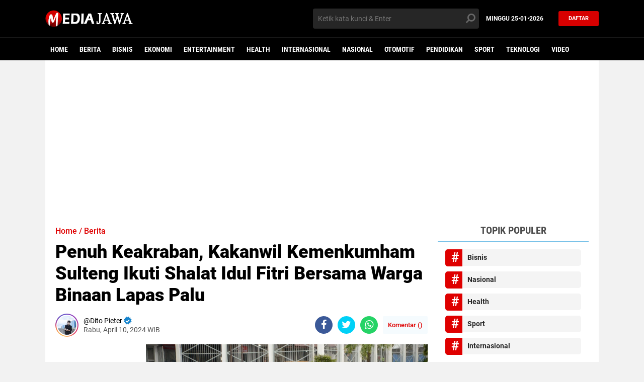

--- FILE ---
content_type: text/html; charset=utf-8
request_url: https://www.google.com/recaptcha/api2/aframe
body_size: 268
content:
<!DOCTYPE HTML><html><head><meta http-equiv="content-type" content="text/html; charset=UTF-8"></head><body><script nonce="oZ54-CC44Bg2a_P5ymzyPw">/** Anti-fraud and anti-abuse applications only. See google.com/recaptcha */ try{var clients={'sodar':'https://pagead2.googlesyndication.com/pagead/sodar?'};window.addEventListener("message",function(a){try{if(a.source===window.parent){var b=JSON.parse(a.data);var c=clients[b['id']];if(c){var d=document.createElement('img');d.src=c+b['params']+'&rc='+(localStorage.getItem("rc::a")?sessionStorage.getItem("rc::b"):"");window.document.body.appendChild(d);sessionStorage.setItem("rc::e",parseInt(sessionStorage.getItem("rc::e")||0)+1);localStorage.setItem("rc::h",'1769318964086');}}}catch(b){}});window.parent.postMessage("_grecaptcha_ready", "*");}catch(b){}</script></body></html>

--- FILE ---
content_type: text/javascript; charset=UTF-8
request_url: https://www.mediajawa.com/feeds/posts/default/-/Lifestyle?orderby=published&alt=json-in-script&callback=labelthumbs
body_size: 20376
content:
// API callback
labelthumbs({"version":"1.0","encoding":"UTF-8","feed":{"xmlns":"http://www.w3.org/2005/Atom","xmlns$openSearch":"http://a9.com/-/spec/opensearchrss/1.0/","xmlns$blogger":"http://schemas.google.com/blogger/2008","xmlns$georss":"http://www.georss.org/georss","xmlns$gd":"http://schemas.google.com/g/2005","xmlns$thr":"http://purl.org/syndication/thread/1.0","id":{"$t":"tag:blogger.com,1999:blog-4928363953601661144"},"updated":{"$t":"2026-01-25T09:10:16.476+07:00"},"category":[{"term":"Berita"},{"term":"Bisnis"},{"term":"Teknologi"},{"term":"Pendidikan"},{"term":"Nasional"},{"term":"Health"},{"term":"Covid-19"},{"term":"Kesehatan"},{"term":"Lifestyle"},{"term":"Ekonomi"},{"term":"Properti"},{"term":"Sport"},{"term":"Fashion"},{"term":"Internasional"},{"term":"Otomotif"},{"term":"Entertainment"},{"term":"Wisata"},{"term":"Hiburan"},{"term":"Video"},{"term":"Daerah"},{"term":"Finance"},{"term":"Industri"},{"term":"Karir"},{"term":"Kuliner"}],"title":{"type":"text","$t":"MediaJawa.com - Berita Terkini Seputar Jawa dan Indonesia"},"subtitle":{"type":"html","$t":"Medajawa.com adalah media berita Jawa dan Indonesia terkini hari ini, Update harian terbaru dan terlengkap."},"link":[{"rel":"http://schemas.google.com/g/2005#feed","type":"application/atom+xml","href":"https:\/\/www.mediajawa.com\/feeds\/posts\/default"},{"rel":"self","type":"application/atom+xml","href":"https:\/\/www.blogger.com\/feeds\/4928363953601661144\/posts\/default\/-\/Lifestyle?alt=json-in-script\u0026orderby=published"},{"rel":"alternate","type":"text/html","href":"https:\/\/www.mediajawa.com\/search\/label\/Lifestyle"},{"rel":"hub","href":"http://pubsubhubbub.appspot.com/"}],"author":[{"name":{"$t":"Tim Redaksi"},"uri":{"$t":"http:\/\/www.blogger.com\/profile\/01690481233369125099"},"email":{"$t":"noreply@blogger.com"},"gd$image":{"rel":"http://schemas.google.com/g/2005#thumbnail","width":"32","height":"32","src":"\/\/blogger.googleusercontent.com\/img\/b\/R29vZ2xl\/AVvXsEj7CWIN0nXSQxGO9zbK7xHIfCOJo1N50dltvOhKktC4Sh2ZVojt0QPDO0sV3ex1khw3Grbz6f3zG_5RCEX9hFwwvUcjojtPCEsOh-KE0Pvtj7CnzztNuLv-ArglZ6D5MEbGvJrTSimOqRMGisCwvRCVIij2pVPtBwAyGJ3IG0hMzy3ihQ\/s220\/MEDIAJAWAsosmed.png"}}],"generator":{"version":"7.00","uri":"http://www.blogger.com","$t":"Blogger"},"openSearch$totalResults":{"$t":"7"},"openSearch$startIndex":{"$t":"1"},"openSearch$itemsPerPage":{"$t":"25"},"entry":[{"id":{"$t":"tag:blogger.com,1999:blog-4928363953601661144.post-3372198122843073040"},"published":{"$t":"2025-12-25T19:31:00.003+07:00"},"updated":{"$t":"2025-12-25T19:32:28.061+07:00"},"category":[{"scheme":"http://www.blogger.com/atom/ns#","term":"Lifestyle"},{"scheme":"http://www.blogger.com/atom/ns#","term":"Pendidikan"}],"title":{"type":"text","$t":"Menjadi Pria Idaman Keren yang Disukai Tanpa Harus Berpura-pura"},"content":{"type":"html","$t":"\u003Cdiv class=\"separator\" style=\"clear: both; text-align: center;\"\u003E\u003Ca href=\"https:\/\/blogger.googleusercontent.com\/img\/b\/R29vZ2xl\/AVvXsEjroDHlW2GSOccktVBf-vLBuGsicjig4A7O4gTJYcskRJR66PfCJWaNIZEjM9TtBg-ylxTNi1JhgfytWK7NuOboGMyw6rZz1zkskB5yYdQH5u1i8JpxbVr6mKgL_A-SWqKAPwfrFMFk8qkSfQbYYLir1xaA5U_NoW5voUIpIKz0RC2zZTrb6MI3-J4-Cyo\/s800\/pria6.png\" style=\"margin-left: 1em; margin-right: 1em;\"\u003E\u003Cimg border=\"0\" data-original-height=\"533\" data-original-width=\"800\" src=\"https:\/\/blogger.googleusercontent.com\/img\/b\/R29vZ2xl\/AVvXsEjroDHlW2GSOccktVBf-vLBuGsicjig4A7O4gTJYcskRJR66PfCJWaNIZEjM9TtBg-ylxTNi1JhgfytWK7NuOboGMyw6rZz1zkskB5yYdQH5u1i8JpxbVr6mKgL_A-SWqKAPwfrFMFk8qkSfQbYYLir1xaA5U_NoW5voUIpIKz0RC2zZTrb6MI3-J4-Cyo\/s16000\/pria6.png\" \/\u003E\u003C\/a\u003E\u003C\/div\u003E\u003Cp data-end=\"628\" data-start=\"130\" style=\"text-align: justify;\"\u003EMenjadi \u003Cb\u003E\u003Ca href=\"https:\/\/tegaroom.com\" target=\"_blank\"\u003Epria populer\u003C\/a\u003E\u003C\/b\u003E sering dianggap sebagai bakat bawaan, dimiliki hanya oleh orang tampan atau kaya. Padahal, dalam kehidupan sehari-hari, popularitas sejati lebih banyak muncul dari karakter, sikap, dan cara seseorang memperlakukan orang lain. Pria populer bukan yang paling keras berbicara di ruangan, tapi yang kehadirannya selalu dinantikan dan membuat orang merasa nyaman. Kabar baiknya, sifat ini bisa dipelajari dan dilatih siapa saja yang mau memahami psikologi dasar interaksi manusia.\u003C\/p\u003E\u003Cp data-end=\"628\" data-start=\"130\" style=\"text-align: justify;\"\u003E\u003Cbr \/\u003E\u003C\/p\u003E\u003Cp style=\"text-align: justify;\"\u003E\n\u003C\/p\u003E\u003Cp data-end=\"1139\" data-start=\"630\" style=\"text-align: justify;\"\u003EDaya tarik pria populer biasanya dimulai dari kepercayaan diri yang stabil. Ini bukan kesombongan atau merasa lebih unggul, tapi rasa nyaman dengan diri sendiri. Saat seseorang menerima kelebihan dan kekurangannya, orang di sekitarnya otomatis ikut rileks. Energi ini menular. Bayangkan berbicara dengan orang yang gelisah atau selalu mencari pengakuan rasanya tidak nyaman, kan? Sebaliknya, pria dengan ketenangan batin terlihat kuat, dapat diandalkan, dan menjadi magnet sosial di lingkungan pergaulannya.\u003C\/p\u003E\u003Cp data-end=\"1139\" data-start=\"630\" style=\"text-align: justify;\"\u003E\u003Cbr \/\u003E\u003C\/p\u003E\u003Ch2 style=\"background-color: white; box-sizing: border-box; margin-bottom: 1rem; margin-top: 0px; text-align: justify;\"\u003E\u003Cspan style=\"font-family: inherit;\"\u003ERahasia Komunikasi yang Membuat Semua Orang Merasa Istimewa\u003C\/span\u003E\u003C\/h2\u003E\u003Cp data-end=\"717\" data-start=\"212\" style=\"text-align: justify;\"\u003ESalah satu alasan pria bisa begitu disukai orang lain adalah karena dia pandai berkomunikasi dan itu bukan cuma soal banyak bicara, tapi juga pandai mendengar. Banyak pria salah kaprah, berpikir harus jadi pelawak atau jago bicara. Padahal, pria yang benar-benar disukai justru yang bisa jadi pendengar baik. Mereka memberi perhatian penuh, kontak mata tulus, dan merespons dengan cara yang bikin orang merasa dihargai. Dengan begitu, tercipta koneksi yang hangat karena semua orang ingin didengar, kan?\u003C\/p\u003E\u003Cp data-end=\"717\" data-start=\"212\" style=\"text-align: justify;\"\u003E\u003Cbr \/\u003E\u003C\/p\u003E\u003Cp style=\"background-color: white; box-sizing: border-box; margin-bottom: 1rem; margin-top: 0px; text-align: justify;\"\u003E\n\u003C\/p\u003E\u003Cp data-end=\"1081\" data-start=\"719\" style=\"text-align: justify;\"\u003EBahasa tubuh juga penting. Postur santai tapi tegap memberi kesan terbuka, senyuman tulus bisa mencairkan suasana tegang. Pria populer tahu kapan harus bicara dan kapan memberi ruang bagi orang lain bersinar. Mereka tidak mendominasi pembicaraan untuk pamer, tapi justru membuat orang lain merasa nyaman, pintar, atau bahkan lebih lucu saat berada di dekatnya.\u003C\/p\u003E\u003Cp data-end=\"1081\" data-start=\"719\" style=\"text-align: justify;\"\u003E\u003Cbr \/\u003E\u003C\/p\u003E\u003Ch2 style=\"background-color: white; box-sizing: border-box; margin-bottom: 1rem; margin-top: 0px; text-align: justify;\"\u003E\u003Cspan style=\"font-family: inherit;\"\u003EKecerdasan Emosional Sebagai Fondasi Karakter Pria Berkualitas\u003C\/span\u003E\u003C\/h2\u003E\u003Cp style=\"background-color: white; box-sizing: border-box; margin-bottom: 1rem; margin-top: 0px; text-align: justify;\"\u003E\u003Cspan style=\"font-family: inherit;\"\u003EKecerdasan emosional atau EQ sering kali lebih berharga daripada kecerdasan intelektual dalam hal membangun popularitas. Pria yang populer biasanya memiliki empati yang tinggi. Mereka mampu membaca situasi dan perasaan orang lain tanpa perlu diberi tahu secara verbal. Jika ada teman yang merasa tersisih dalam sebuah grup, pria populer akan menjadi orang pertama yang melemparkan pertanyaan atau mengajak teman tersebut masuk kembali ke dalam lingkaran obrolan. Kebaikan-kebaikan kecil yang dilakukan tanpa pamrih inilah yang membangun reputasi jangka panjang sebagai sosok yang hangat dan berhati besar.\u003C\/span\u003E\u003C\/p\u003E\u003Cp style=\"background-color: white; box-sizing: border-box; margin-bottom: 1rem; margin-top: 0px; text-align: justify;\"\u003E\u003Cspan style=\"font-family: inherit;\"\u003E\u003Cbr \/\u003E\u003C\/span\u003E\u003C\/p\u003E\u003Cp style=\"background-color: white; box-sizing: border-box; margin-bottom: 1rem; margin-top: 0px; text-align: justify;\"\u003E\u003Cspan style=\"font-family: inherit;\"\u003EKemampuan untuk mengendalikan emosi juga sangat penting. Pria populer jarang terlihat meledak-ledak karena amarah atau hancur karena tekanan di depan umum. Mereka memiliki kontrol diri yang baik yang membuat orang lain merasa aman berada di dekat mereka. Ketika terjadi konflik, mereka lebih memilih mencari solusi daripada mencari siapa yang salah. Kedewasaan dalam bersikap inilah yang membuat mereka sering dijadikan pemimpin atau tempat curhat oleh rekan-rekan mereka. Mereka adalah jangkar di tengah badai sosial, memberikan rasa stabil yang sangat dibutuhkan dalam dinamika kelompok manapun.\u003C\/span\u003E\u003C\/p\u003E\u003Cp style=\"background-color: white; box-sizing: border-box; margin-bottom: 1rem; margin-top: 0px; text-align: justify;\"\u003E\u003Cspan style=\"font-family: inherit;\"\u003E\u003Cbr \/\u003E\u003C\/span\u003E\u003C\/p\u003E\u003Ch2 style=\"background-color: white; box-sizing: border-box; margin-bottom: 1rem; margin-top: 0px; text-align: justify;\"\u003E\u003Cspan style=\"font-family: inherit;\"\u003EPenampilan dan Kebersihan Diri Sebagai Bentuk Penghormatan Sosial\u003C\/span\u003E\u003C\/h2\u003E\u003Cp style=\"background-color: white; box-sizing: border-box; margin-bottom: 1rem; margin-top: 0px; text-align: justify;\"\u003E\u003Cspan style=\"font-family: inherit;\"\u003EKita tidak bisa memungkiri bahwa aspek visual memiliki andil dalam bagaimana seseorang dipandang oleh masyarakat. Namun, bagi pria populer, penampilan bukan tentang merek pakaian yang mahal atau mengikuti tren fashion yang ekstrem. Ini lebih tentang kebersihan, kerapian, dan kesesuaian. Pria yang merawat diri, memiliki aroma tubuh yang segar, dan mengenakan pakaian yang pas dengan bentuk tubuhnya menunjukkan bahwa dia menghargai dirinya sendiri. Ketika seseorang menghargai dirinya sendiri, dunia luar akan cenderung melakukan hal yang sama.\u003C\/span\u003E\u003C\/p\u003E\u003Cp style=\"background-color: white; box-sizing: border-box; margin-bottom: 1rem; margin-top: 0px; text-align: justify;\"\u003E\u003Cspan style=\"font-family: inherit;\"\u003E\u003Cbr \/\u003E\u003C\/span\u003E\u003C\/p\u003E\u003Cp style=\"background-color: white; box-sizing: border-box; margin-bottom: 1rem; margin-top: 0px; text-align: justify;\"\u003E\u003Cspan style=\"font-family: inherit;\"\u003EPenampilan yang baik juga merupakan bentuk penghormatan kepada orang yang kita temui. Dengan berpakaian rapi, \u003Cb\u003E\u003Ca href=\"https:\/\/online.tegaroom.com\/\" target=\"_blank\"\u003Eseorang pria\u003C\/a\u003E\u003C\/b\u003E secara tidak langsung mengatakan bahwa pertemuan tersebut penting baginya. Ini membangun citra profesional sekaligus sosial yang positif. Pria populer paham bahwa gaya pribadi adalah cara berkomunikasi tanpa kata-kata. Mereka tidak berusaha menjadi orang lain, mereka hanya menampilkan versi terbaik dari diri mereka melalui pilihan pakaian yang mencerminkan kepribadian mereka yang autentik namun tetap sedap dipandang mata.\u003C\/span\u003E\u003C\/p\u003E\u003Cp style=\"background-color: white; box-sizing: border-box; margin-bottom: 1rem; margin-top: 0px; text-align: justify;\"\u003E\u003Cspan style=\"font-family: inherit;\"\u003E\u003Cbr \/\u003E\u003C\/span\u003E\u003C\/p\u003E\u003Ch2 style=\"background-color: white; box-sizing: border-box; margin-bottom: 1rem; margin-top: 0px; text-align: justify;\"\u003E\u003Cspan style=\"font-family: inherit;\"\u003EMembangun Jaringan Sosial yang Sehat dan Saling Mendukung\u003C\/span\u003E\u003C\/h2\u003E\u003Cp style=\"background-color: white; box-sizing: border-box; margin-bottom: 1rem; margin-top: 0px; text-align: justify;\"\u003E\u003Cspan style=\"font-family: inherit;\"\u003EPopularitas yang langgeng tidak dibangun di atas dasar manipulasi, melainkan di atas fondasi jaringan sosial yang sehat. Pria yang disukai banyak orang biasanya adalah mereka yang suka menghubungkan orang lain. Mereka tidak pelit dengan relasi atau informasi. Jika mereka tahu seorang teman membutuhkan jasa tertentu dan mereka memiliki kenalan yang bisa membantu, mereka akan dengan senang hati menjembataninya. Sifat dermawan dalam hal koneksi ini membuat mereka dianggap sebagai tokoh sentral yang bermanfaat bagi lingkungan sekitarnya.\u003C\/span\u003E\u003C\/p\u003E\u003Cp style=\"background-color: white; box-sizing: border-box; margin-bottom: 1rem; margin-top: 0px; text-align: justify;\"\u003E\u003Cspan style=\"font-family: inherit;\"\u003E\u003Cbr \/\u003E\u003C\/span\u003E\u003C\/p\u003E\u003Cp style=\"background-color: white; box-sizing: border-box; margin-bottom: 1rem; margin-top: 0px; text-align: justify;\"\u003E\u003Cspan style=\"font-family: inherit;\"\u003ESelain itu, pria populer konsisten dalam perilaku mereka. Mereka tidak manis di depan namun pahit di belakang. Integritas adalah harga mati. Orang-orang tahu bahwa mereka bisa mempercayai kata-kata pria tersebut. Konsistensi ini membangun rasa hormat yang mendalam. Di dunia yang penuh dengan kepura-puraan media sosial, kejujuran dan ketulusan menjadi barang mewah yang sangat dicari. Pria yang tetap menjadi dirinya sendiri baik saat sedang diawasi maupun saat sendirian adalah pria yang akan memenangkan hati banyak orang dalam jangka panjang.\u003C\/span\u003E\u003C\/p\u003E\u003Cp style=\"background-color: white; box-sizing: border-box; margin-bottom: 1rem; margin-top: 0px; text-align: justify;\"\u003E\u003Cspan style=\"font-family: inherit;\"\u003E\u003Cbr \/\u003E\u003C\/span\u003E\u003C\/p\u003E\u003Ch2 style=\"background-color: white; box-sizing: border-box; margin-bottom: 1rem; margin-top: 0px; text-align: justify;\"\u003E\u003Cspan style=\"font-family: inherit;\"\u003EPentingnya Memiliki Passion dan Tujuan Hidup yang Jelas\u003C\/span\u003E\u003C\/h2\u003E\u003Cp style=\"background-color: white; box-sizing: border-box; margin-bottom: 1rem; margin-top: 0px; text-align: justify;\"\u003E\u003Cspan style=\"font-family: inherit;\"\u003EPria yang memiliki minat atau passion yang kuat terhadap sesuatu cenderung terlihat lebih menarik dan populer. Energi yang terpancar saat seseorang membicarakan hal yang mereka cintai, entah itu musik, olahraga, teknologi, atau kegiatan sosial, sangatlah memikat. Passion memberikan warna pada kepribadian seseorang dan membuat mereka memiliki karakter yang unik. Pria populer biasanya bukan orang yang pasif atau hanya mengikuti arus, mereka memiliki tujuan hidup dan visi yang sedang mereka kejar dengan penuh semangat.\u003C\/span\u003E\u003C\/p\u003E\u003Cp style=\"background-color: white; box-sizing: border-box; margin-bottom: 1rem; margin-top: 0px; text-align: justify;\"\u003E\u003Cspan style=\"font-family: inherit;\"\u003E\u003Cbr \/\u003E\u003C\/span\u003E\u003C\/p\u003E\u003Cp style=\"background-color: white; box-sizing: border-box; margin-bottom: 1rem; margin-top: 0px; text-align: justify;\"\u003E\u003Cspan style=\"font-family: inherit;\"\u003EKeberadaan tujuan hidup ini membuat seorang pria tidak terlihat putus asa untuk mencari perhatian. Ironisnya, semakin seorang pria fokus pada pengembangan dirinya dan pencapaian tujuannya, semakin banyak orang yang tertarik untuk mendekat. Orang-orang ingin menjadi bagian dari perjalanan seseorang yang sedang bergerak maju. Dengan memiliki kesibukan yang positif, seorang pria menunjukkan bahwa waktunya berharga, dan hal ini secara alami meningkatkan nilai sosialnya di mata orang lain. Popularitas kemudian datang sebagai efek samping dari kesuksesan pribadi dan karakter yang solid.\u003C\/span\u003E\u003C\/p\u003E\u003Cp style=\"background-color: white; box-sizing: border-box; margin-bottom: 1rem; margin-top: 0px; text-align: justify;\"\u003E\u003Cspan style=\"font-family: inherit;\"\u003E\u003Cbr \/\u003E\u003C\/span\u003E\u003C\/p\u003E\u003Ch2 style=\"background-color: white; box-sizing: border-box; margin-bottom: 1rem; margin-top: 0px; text-align: justify;\"\u003E\u003Cspan style=\"font-family: inherit;\"\u003EMenjaga Kerendahan Hati di Tengah Puncak Popularitas\u003C\/span\u003E\u003C\/h2\u003E\u003Cp style=\"background-color: white; box-sizing: border-box; margin-bottom: 1rem; margin-top: 0px; text-align: justify;\"\u003E\u003C\/p\u003E\u003Cp data-end=\"607\" data-start=\"131\" style=\"text-align: justify;\"\u003EUjian terbesar bagi seorang pria populer adalah tetap rendah hati meski semua orang memujinya. Kerendahan hati membedakan pria yang sekadar “terkenal” dengan yang benar-benar “dihormati”. Pria populer sejati tidak perlu pamer pencapaiannya; mereka membiarkan hasil kerja mereka berbicara. Mereka juga tidak ragu mengakui kesalahan atau meminta maaf jika salah. Sifat manusiawi ini justru membuat mereka semakin dicintai karena orang lain merasa bisa terhubung dengan mereka.\u003C\/p\u003E\u003Cp data-end=\"607\" data-start=\"131\" style=\"text-align: justify;\"\u003E\u003Cbr \/\u003E\u003C\/p\u003E\n\u003Cp data-end=\"1155\" data-start=\"609\" style=\"text-align: justify;\"\u003EKerendahan hati juga berarti menghargai semua orang, tanpa memandang status sosial. Pria populer akan berbicara dengan pelayan restoran sama sopannya seperti berbicara dengan CEO. Sikap egaliter seperti ini menunjukkan kualitas mental yang luar biasa. Pada akhirnya, menjadi pria populer adalah tentang dampak yang Anda tinggalkan setelah berinteraksi dengan orang lain. Jika mereka merasa lebih bahagia, lebih termotivasi, atau setidaknya dihargai, berarti Anda telah berhasil menjadi sosok yang membawa pengaruh positif di lingkungan sekitar.\u003C\/p\u003E\u003Cp\u003E\u003C\/p\u003E"},"link":[{"rel":"edit","type":"application/atom+xml","href":"https:\/\/www.blogger.com\/feeds\/4928363953601661144\/posts\/default\/3372198122843073040"},{"rel":"self","type":"application/atom+xml","href":"https:\/\/www.blogger.com\/feeds\/4928363953601661144\/posts\/default\/3372198122843073040"},{"rel":"alternate","type":"text/html","href":"https:\/\/www.mediajawa.com\/2025\/12\/cara-jadi-pria-keren-disukai-tanpa-manipulasi.html","title":"Menjadi Pria Idaman Keren yang Disukai Tanpa Harus Berpura-pura"}],"author":[{"name":{"$t":"Zahra A."},"uri":{"$t":"http:\/\/www.blogger.com\/profile\/04584386019984228119"},"email":{"$t":"noreply@blogger.com"},"gd$image":{"rel":"http://schemas.google.com/g/2005#thumbnail","width":"32","height":"28","src":"\/\/blogger.googleusercontent.com\/img\/b\/R29vZ2xl\/AVvXsEij7sLjCxZcXzAxXhfc3xwvqdbn0S6XLSzYr9ho0favHnJoZyZrPCVjOCDkiDb-Ta8gyJ4aF1UVgyzkvLYR_lSTGfQn19kLH4k8sOaeE-GsLvKffRicG9n8zZlwhRwwVtbXn1gHVKO-FXIi70qXVRGmbtdkZ5IBoQrgK7y0Bi2eMDltmj4\/s220\/Zahra.png"}}],"media$thumbnail":{"xmlns$media":"http://search.yahoo.com/mrss/","url":"https:\/\/blogger.googleusercontent.com\/img\/b\/R29vZ2xl\/AVvXsEjroDHlW2GSOccktVBf-vLBuGsicjig4A7O4gTJYcskRJR66PfCJWaNIZEjM9TtBg-ylxTNi1JhgfytWK7NuOboGMyw6rZz1zkskB5yYdQH5u1i8JpxbVr6mKgL_A-SWqKAPwfrFMFk8qkSfQbYYLir1xaA5U_NoW5voUIpIKz0RC2zZTrb6MI3-J4-Cyo\/s72-c\/pria6.png","height":"72","width":"72"}},{"id":{"$t":"tag:blogger.com,1999:blog-4928363953601661144.post-5568549961523019273"},"published":{"$t":"2025-07-24T21:53:00.003+07:00"},"updated":{"$t":"2025-07-24T21:55:02.641+07:00"},"category":[{"scheme":"http://www.blogger.com/atom/ns#","term":"Bisnis"},{"scheme":"http://www.blogger.com/atom/ns#","term":"Lifestyle"}],"title":{"type":"text","$t":"Cara Perawatan Wajah Glowing Alami dalam 7 Hari Tanpa Harus ke Klinik!"},"content":{"type":"html","$t":"\u003Cdiv class=\"separator\" style=\"clear: both; text-align: center;\"\u003E\u003Ca href=\"https:\/\/blogger.googleusercontent.com\/img\/b\/R29vZ2xl\/AVvXsEgMMM23Q_pjxBFOnRA2Nzc5e6WzjmplWF-NbXojAEBkxvd58LR4SX1LMpkUlGl6gL_sLqv5Cs4oiIXMYJh-UWkhtLhBnyag8FtYrBO2Yi0c-sH9hudK6ahNbHH5osyVlqVvn03a-vcUEK-M87CwYw0_M8BNQ00-wO2ewlLrP-Qo_zh0zNY_p6E6C7_tiUw\/s750\/kulit%20glowing.jpg\" style=\"margin-left: 1em; margin-right: 1em;\"\u003E\u003Cimg border=\"0\" data-original-height=\"420\" data-original-width=\"750\" src=\"https:\/\/blogger.googleusercontent.com\/img\/b\/R29vZ2xl\/AVvXsEgMMM23Q_pjxBFOnRA2Nzc5e6WzjmplWF-NbXojAEBkxvd58LR4SX1LMpkUlGl6gL_sLqv5Cs4oiIXMYJh-UWkhtLhBnyag8FtYrBO2Yi0c-sH9hudK6ahNbHH5osyVlqVvn03a-vcUEK-M87CwYw0_M8BNQ00-wO2ewlLrP-Qo_zh0zNY_p6E6C7_tiUw\/s16000\/kulit%20glowing.jpg\" \/\u003E\u003C\/a\u003E\u003C\/div\u003E\u003Cp\u003ESiapa sih yang nggak pengen punya wajah glowing alami? Kulit yang sehat, cerah, dan lembap pastinya bikin kamu makin percaya diri. Tapi, nggak semua orang punya waktu atau budget buat perawatan mahal di klinik kecantikan. Tenang, kamu nggak perlu ke klinik kok untuk dapat hasil glowing yang natural.\u003C\/p\u003E\u003Cp\u003E\u003Cbr \/\u003E\u003C\/p\u003E\n\u003Cp data-end=\"906\" data-start=\"546\"\u003EFeby Rastanty dan Wulan Guritno bisa jadi contoh nyata, lho! Feby sering tampil dengan makeup minimalis tapi kulitnya selalu tampak bercahaya dan segar, berkat perawatan yang sederhana dan konsisten di rumah. Begitu juga Wulan, yang dikenal awet muda dan punya kulit sehat.\u003C\/p\u003E\u003Cp data-end=\"906\" data-start=\"546\"\u003E\u003Cbr \/\u003E\u003C\/p\u003E\n\u003Cp data-end=\"1085\" data-start=\"908\"\u003EDengan perawatan rutin selama 7 hari di rumah dan menggunakan produk yang tepat, kamu bisa bikin kulit wajah dan tubuhmu terlihat lebih segar dan cerah seperti artis cantik korea.\u0026nbsp;\u003C\/p\u003E\u003Cp data-end=\"1085\" data-start=\"908\"\u003E\u003Cbr \/\u003E\u003C\/p\u003E\u003Ch2 data-end=\"177\" data-start=\"121\"\u003ECara Perawatan Wajah Glowing yang Bisa Kamu Terapkan Sendiri\u003C\/h2\u003E\u003Cp data-end=\"572\" data-start=\"133\"\u003EWajah glowing alami itu hasil dari kebiasaan merawat kulit dengan benar, tidak melulu pakai produk mahal atau perawatan di klinik. Mulai dari langkah sederhana seperti membersihkan wajah, memberi nutrisi, sampai melindungi dan membantu kulit regenerasi, sehingga kulit wajahmu lambat laun akan makin glowing. Kamu bisa mulai dengan \u003Cstrong data-end=\"505\" data-start=\"465\"\u003E\u003Ca href=\"https:\/\/shopee.co.id\/ziloty.official\" target=\"_blank\"\u003EZILOTY Skincare \u0026amp; Bodycare 100% BPOM\u003C\/a\u003E\u003C\/strong\u003E yang sudah teruji aman dan efektif untuk perawatan kulit harianmu.\u003C\/p\u003E\u003Cp data-end=\"572\" data-start=\"133\"\u003E\u003Cbr \/\u003E\u003C\/p\u003E\u003Cp data-end=\"423\" data-start=\"145\"\u003E\n\u003C\/p\u003E\u003Cp data-end=\"847\" data-start=\"574\"\u003EMulai dengan face wash dan toner yang pas, lanjut dengan serum, day cream, dan night cream yang tepat semuanya bekerja sama buat bikin kulit kamu sehat dan cerah. Jangan lupa juga rawat kulit tubuh supaya glowing kamu maksimal. Yuk, langsung simak cara lengkapnya per hari!\u003C\/p\u003E\u003Cp data-end=\"847\" data-start=\"574\"\u003E\u003Cbr \/\u003E\u003C\/p\u003E\u003Ch3 style=\"text-align: left;\"\u003E🌞 Hari 1–2: Pembersihan dan Persiapan Kulit\u003C\/h3\u003E\u003Cp data-end=\"990\" data-start=\"822\"\u003ELangkah pertama yang wajib banget kamu lakukan adalah \u003Cspan data-end=\"934\" data-start=\"876\"\u003Emembersihkan kulit secara menyeluruh tapi tetap lembut\u003C\/span\u003E. Jangan sampai kulit kamu jadi kering atau iritasi, ya.\u003C\/p\u003E\u003Cul data-end=\"1295\" data-start=\"992\"\u003E\n\u003Cli data-end=\"1136\" data-start=\"992\"\u003E\n\u003Cp data-end=\"1136\" data-start=\"994\"\u003E\u003Cspan data-end=\"1015\" data-start=\"994\"\u003EGunakan Face Wash\u003C\/span\u003E yang lembut dan tidak bikin kulit ketarik. Ini penting supaya kotoran dan minyak terangkat tanpa merusak skin barrier.\u003C\/p\u003E\n\u003C\/li\u003E\n\u003Cli data-end=\"1295\" data-start=\"1137\"\u003E\n\u003Cp data-end=\"1295\" data-start=\"1139\"\u003ESetelah itu, pakai \u003Cspan data-end=\"1172\" data-start=\"1158\"\u003EFace Toner\u003C\/span\u003E yang fungsinya menyeimbangkan pH kulit dan mempersiapkan wajah kamu agar lebih siap menyerap produk perawatan selanjutnya.\u003C\/p\u003E\n\u003C\/li\u003E\n\u003C\/ul\u003E\u003Cp data-end=\"1514\" data-start=\"1297\"\u003ETips dari aku: jangan terlalu keras menggosok wajah saat cuci muka. Cukup pijat lembut dan bilas dengan air hangat suam-suam kuku. Kalau pakai toner, tap-tip pakai kapas atau langsung tepuk-tepuk ringan dengan tangan.\u003C\/p\u003E\u003Cp data-end=\"1514\" data-start=\"1297\"\u003E\u003Cbr \/\u003E\u003C\/p\u003E\u003Ch3 style=\"text-align: left;\"\u003E💧\u0026nbsp; Hari 3–4: Berikan Nutrisi Tambahan dengan Face Serum\u003C\/h3\u003E\u003Cp data-end=\"1683\" data-start=\"1578\"\u003EKalau wajah kamu sudah bersih dan segar, saatnya beri nutrisi ekstra supaya kulit lebih cerah dan kenyal.\u003C\/p\u003E\u003Cul data-end=\"1972\" data-start=\"1685\"\u003E\n\u003Cli data-end=\"1887\" data-start=\"1685\"\u003E\n\u003Cp data-end=\"1887\" data-start=\"1687\"\u003EPilih \u003Cspan data-end=\"1707\" data-start=\"1693\"\u003EFace Serum\u003C\/span\u003E yang mengandung bahan aktif seperti Vitamin C, Niacinamide, atau Hyaluronic Acid. Serum ini bisa menembus jauh ke lapisan kulit, membantu mencerahkan dan melembapkan kulit kamu.\u003C\/p\u003E\n\u003C\/li\u003E\n\u003Cli data-end=\"1972\" data-start=\"1888\"\u003E\n\u003Cp data-end=\"1972\" data-start=\"1890\"\u003EPakai serum saat kulit masih sedikit lembap dari toner supaya penyerapan maksimal.\u003C\/p\u003E\n\u003C\/li\u003E\n\u003C\/ul\u003E\u003Cp data-end=\"2123\" data-start=\"1974\"\u003EIngat, cukup 2–3 tetes serum sudah cukup untuk seluruh wajah. Jangan lupa aplikasikan dengan cara ditepuk-tepuk lembut supaya serum meresap sempurna.\u003C\/p\u003E\u003Cp data-end=\"2123\" data-start=\"1974\"\u003E\u003Cbr \/\u003E\u003C\/p\u003E\u003Ch3 style=\"text-align: left;\"\u003E🌙 Hari 5–6: Perlindungan di Siang Hari dan Regenerasi di Malam Hari\u003C\/h3\u003E\u003Cp data-end=\"2278\" data-start=\"2200\"\u003EKulit wajah kamu butuh perlindungan di siang hari dan perbaikan di malam hari.\u003C\/p\u003E\u003Cul data-end=\"2559\" data-start=\"2280\"\u003E\n\u003Cli data-end=\"2411\" data-start=\"2280\"\u003E\n\u003Cp data-end=\"2411\" data-start=\"2282\"\u003EDi pagi hari, pakai \u003Cspan data-end=\"2315\" data-start=\"2302\"\u003EDay Cream\u003C\/span\u003E yang ringan, melembapkan, dan mengandung SPF untuk melindungi kulit dari sinar UV dan polusi.\u003C\/p\u003E\n\u003C\/li\u003E\n\u003Cli data-end=\"2559\" data-start=\"2412\"\u003E\n\u003Cp data-end=\"2559\" data-start=\"2414\"\u003EMalam hari, gunakan \u003Cspan data-end=\"2449\" data-start=\"2434\"\u003ENight Cream\u003C\/span\u003E dengan formula yang lebih kaya seperti peptide atau ceramide untuk membantu regenerasi kulit saat kamu tidur.\u003C\/p\u003E\n\u003C\/li\u003E\n\u003C\/ul\u003E\u003Cp data-end=\"2699\" data-start=\"2561\"\u003ETips dari aku: selalu ingat urutan pemakaian produk skincare-mu ya, mulai dari toner → serum → day\/night cream supaya manfaatnya maksimal.\u003C\/p\u003E\u003Cp data-end=\"2699\" data-start=\"2561\"\u003E\u003Cbr \/\u003E\u003C\/p\u003E\u003Ch3 style=\"text-align: left;\"\u003E✨\u0026nbsp;Hari 7: Jangan Lupakan Perawatan Kulit Tubuh!\u003C\/h3\u003E\u003Cp data-end=\"2880\" data-start=\"2756\"\u003EWajah glowing saja tidak cukup kalau kulit tubuh kamu kusam. Yuk, rawat juga kulit tubuh supaya penampilanmu makin maksimal.\u003C\/p\u003E\u003Cul data-end=\"3073\" data-start=\"2882\"\u003E\n\u003Cli data-end=\"2966\" data-start=\"2882\"\u003E\n\u003Cp data-end=\"2966\" data-start=\"2884\"\u003EPakai \u003Cspan data-end=\"2904\" data-start=\"2890\"\u003EBody Serum\u003C\/span\u003E untuk membantu mencerahkan dan meratakan warna kulit tubuh.\u003C\/p\u003E\n\u003C\/li\u003E\n\u003Cli data-end=\"3073\" data-start=\"2967\"\u003E\n\u003Cp data-end=\"3073\" data-start=\"2969\"\u003EGunakan \u003Cspan data-end=\"2992\" data-start=\"2977\"\u003EBody Lotion\u003C\/span\u003E setelahnya untuk mengunci kelembapan dan memberikan aroma wangi yang tahan lama.\u003C\/p\u003E\n\u003C\/li\u003E\n\u003C\/ul\u003E\u003Cp data-end=\"404\" data-start=\"179\"\u003E\n\n\n\n\n\n\n\n\n\n\n\n\n\n\n\n\n\n\u003C\/p\u003E\u003Cp data-end=\"3190\" data-start=\"3075\"\u003ESaran aku, aplikasikan kedua produk ini setelah mandi, saat kulit kamu masih lembap supaya hasilnya lebih maksimal.\u003C\/p\u003E\u003Cp data-end=\"3190\" data-start=\"3075\"\u003E\u003Cbr \/\u003E\u003C\/p\u003E\u003Ch2 data-end=\"2754\" data-start=\"2706\"\u003EKulit Putih Cerah dan Bersinar dengan Produk Perawatan Kulit dari Ziloty\u003C\/h2\u003E\u003Cp data-end=\"477\" data-start=\"172\"\u003EKalau kamu sedang cari produk yang bisa bantu bikin kulit lebih putih dan bersinar, Ziloty bisa jadi pilihan tepat. \u003Cstrong data-end=\"357\" data-start=\"288\"\u003E\u003Ca href=\"https:\/\/ziloty.com\/\" target=\"_blank\"\u003EZILOTY Skincare \u0026amp; Bodycare brand lokal 100% BPOM aman untuk kulit\u003C\/a\u003E\u003C\/strong\u003E, dirancang khusus untuk membantu mencerahkan kulit secara alami dan meratakan warna kulit yang kusam atau tidak merata.\u003C\/p\u003E\u003Cp data-end=\"477\" data-start=\"172\"\u003E\u003Cbr \/\u003E\u003C\/p\u003E\u003Cp data-end=\"402\" data-start=\"157\"\u003E\n\u003C\/p\u003E\u003Cp data-end=\"784\" data-start=\"479\"\u003EDengan kandungan bahan aktif yang aman dan efektif, Ziloty bekerja menutrisi kulit dari dalam, memperbaiki tekstur, sekaligus menjaga kelembapan agar kulit tetap sehat dan glowing setiap hari. Nggak perlu ribet ke klinik, cukup rutin pakai Ziloty dan rasakan perubahan kulit yang makin cerah dan bersinar.\u003C\/p\u003E\u003Cp data-end=\"784\" data-start=\"479\"\u003E\u003Cbr \/\u003E\u003C\/p\u003E\u003Cdiv class=\"separator\" style=\"clear: both; text-align: center;\"\u003E\u003Ca href=\"https:\/\/blogger.googleusercontent.com\/img\/b\/R29vZ2xl\/AVvXsEiSe92OGck6HfzTxST3t0qqe1e_1iUUPsalWhe7nPDZeIoSbJvicKT5Xe9ECAWELO9FWgAhefDa2pKuwo5eEe5kq6j3w0wV87gwvoVfUi3PWjRwfoD6O4YVs7_XqatO6F6qCjqXpGlhlMhuLYlIRsp0g2F3ojKS1SeV99q80mYiMNtsmWSr_kP1LhOdxak\/s750\/ziloty.png\" style=\"margin-left: 1em; margin-right: 1em;\"\u003E\u003Cimg border=\"0\" data-original-height=\"530\" data-original-width=\"750\" src=\"https:\/\/blogger.googleusercontent.com\/img\/b\/R29vZ2xl\/AVvXsEiSe92OGck6HfzTxST3t0qqe1e_1iUUPsalWhe7nPDZeIoSbJvicKT5Xe9ECAWELO9FWgAhefDa2pKuwo5eEe5kq6j3w0wV87gwvoVfUi3PWjRwfoD6O4YVs7_XqatO6F6qCjqXpGlhlMhuLYlIRsp0g2F3ojKS1SeV99q80mYiMNtsmWSr_kP1LhOdxak\/s16000\/ziloty.png\" \/\u003E\u003C\/a\u003E\u003C\/div\u003E\u003Ch3 style=\"text-align: left;\"\u003EBeberapa produk unggulan Ziloty yang bisa kamu coba:\u003C\/h3\u003E\u003Cp data-end=\"710\" data-start=\"404\"\u003E\n\u003C\/p\u003E\u003Cul data-end=\"1096\" data-start=\"728\"\u003E\n\u003Cli data-end=\"820\" data-start=\"728\"\u003E\n\u003Cp data-end=\"820\" data-start=\"730\"\u003E\u003Cspan data-end=\"756\" data-start=\"730\"\u003EFace Wash \u0026amp; Face Toner\u003C\/span\u003E untuk membersihkan dan menyegarkan kulit wajah secara lembut.\u003C\/p\u003E\n\u003C\/li\u003E\n\u003Cli data-end=\"909\" data-start=\"821\"\u003E\n\u003Cp data-end=\"909\" data-start=\"823\"\u003E\u003Cspan data-end=\"837\" data-start=\"823\"\u003EFace Serum\u003C\/span\u003E yang membantu memperbaiki dan mencerahkan area kulit yang bermasalah.\u003C\/p\u003E\n\u003C\/li\u003E\n\u003Cli data-end=\"1008\" data-start=\"910\"\u003E\n\u003Cp data-end=\"1008\" data-start=\"912\"\u003E\u003Cspan data-end=\"939\" data-start=\"912\"\u003EDay Cream \u0026amp; Night Cream\u003C\/span\u003E menjaga kelembapan dan mencerahkan kulit sepanjang hari dan malam.\u003C\/p\u003E\n\u003C\/li\u003E\n\u003Cli data-end=\"1096\" data-start=\"1009\"\u003E\n\u003Cp data-end=\"1096\" data-start=\"1011\"\u003E\u003Cspan data-end=\"1034\" data-start=\"1011\"\u003EBody Lotion + Serum\u003C\/span\u003E yang membuat kulit tubuh terasa halus, lembap, dan bercahaya.\u003C\/p\u003E\u003C\/li\u003E\u003C\/ul\u003E\u003Ch3 style=\"text-align: left;\"\u003EKenapa Pilih ZILOTY?\u003C\/h3\u003E\u003Cp data-end=\"710\" data-start=\"404\"\u003E\n\u003C\/p\u003E\u003Col data-end=\"636\" data-start=\"163\"\u003E\n\u003Cli data-end=\"236\" data-start=\"163\"\u003E\n\u003Cp data-end=\"236\" data-start=\"166\"\u003E\u003Cstrong data-end=\"182\" data-start=\"166\"\u003E100% Natural\u003C\/strong\u003E\u003Cbr data-end=\"185\" data-start=\"182\" \/\u003E\nBahan alami terbaik untuk perawatan kulit sehat.\u003C\/p\u003E\n\u003C\/li\u003E\n\u003Cli data-end=\"293\" data-start=\"238\"\u003E\n\u003Cp data-end=\"293\" data-start=\"241\"\u003E\u003Cstrong data-end=\"258\" data-start=\"241\"\u003EBebas Paraben\u003C\/strong\u003E\u003Cbr data-end=\"261\" data-start=\"258\" \/\u003E\nAman dan ramah untuk kulitmu.\u003C\/p\u003E\n\u003C\/li\u003E\n\u003Cli data-end=\"364\" data-start=\"295\"\u003E\n\u003Cp data-end=\"364\" data-start=\"298\"\u003E\u003Cstrong data-end=\"314\" data-start=\"298\"\u003ECruelty-Free\u003C\/strong\u003E\u003Cbr data-end=\"317\" data-start=\"314\" \/\u003E\nTanpa uji coba pada hewan, ramah lingkungan.\u003C\/p\u003E\n\u003C\/li\u003E\n\u003Cli data-end=\"429\" data-start=\"366\"\u003E\n\u003Cp data-end=\"429\" data-start=\"369\"\u003E\u003Cstrong data-end=\"387\" data-start=\"369\"\u003ETerdaftar BPOM\u003C\/strong\u003E\u003Cbr data-end=\"390\" data-start=\"387\" \/\u003E\nJaminan keamanan dan kualitas resmi.\u003C\/p\u003E\n\u003C\/li\u003E\n\u003Cli data-end=\"505\" data-start=\"431\"\u003E\n\u003Cp data-end=\"505\" data-start=\"434\"\u003E\u003Cstrong data-end=\"460\" data-start=\"434\"\u003EProduk Lokal Indonesia\u003C\/strong\u003E\u003Cbr data-end=\"463\" data-start=\"460\" \/\u003E\nBangga mendukung produk asli Indonesia.\u003C\/p\u003E\n\u003C\/li\u003E\n\u003Cli data-end=\"636\" data-start=\"507\"\u003E\n\u003Cp data-end=\"636\" data-start=\"510\"\u003E\u003Cstrong data-end=\"544\" data-start=\"510\"\u003ETersedia di Marketplace Shopee\u003C\/strong\u003E\u003Cbr data-end=\"547\" data-start=\"544\" \/\u003E\nMudah dan praktis dapatkan produk Ziloty langsung dari Shopee dengan jaminan keaslian.\u003C\/p\u003E\u003C\/li\u003E\u003C\/ol\u003E\u003Cbr \/\u003E\u003Cdiv\u003E\u003Ch2 data-end=\"2754\" data-start=\"2706\"\u003EPenutup\u003C\/h2\u003E\u003C\/div\u003E\u003Cdiv\u003E\u003Cp data-end=\"495\" data-start=\"140\"\u003EDengan rutin menggunakan produk Ziloty sesuai langkah perawatan yang tepat, kamu bisa wujudkan kulit putih, cerah, dan glowing tanpa harus keluar banyak waktu atau biaya untuk ke klinik. Semua produk Ziloty diformulasikan dengan bahan alami yang aman dan efektif, jadi kamu bisa percaya diri memakai setiap produk tanpa khawatir iritasi atau efek samping.\u003C\/p\u003E\n\u003Cp data-end=\"779\" data-start=\"497\"\u003EYuk, mulai rawat kulitmu dari sekarang dengan Ziloty dan rasakan sendiri perubahan positifnya. Ingat, kunci kulit sehat dan cantik adalah konsistensi, jadi jangan lupa jadikan Ziloty bagian dari rutinitas kecantikanmu setiap hari. Kulit impianmu sudah menunggu untuk kamu wujudkan!\u003C\/p\u003E\u003C\/div\u003E"},"link":[{"rel":"edit","type":"application/atom+xml","href":"https:\/\/www.blogger.com\/feeds\/4928363953601661144\/posts\/default\/5568549961523019273"},{"rel":"self","type":"application/atom+xml","href":"https:\/\/www.blogger.com\/feeds\/4928363953601661144\/posts\/default\/5568549961523019273"},{"rel":"alternate","type":"text/html","href":"https:\/\/www.mediajawa.com\/2025\/07\/cara-perawatan-wajah-glowing-7-hari-tanpa-klinik.html","title":"Cara Perawatan Wajah Glowing Alami dalam 7 Hari Tanpa Harus ke Klinik!"}],"author":[{"name":{"$t":"Zahra A."},"uri":{"$t":"http:\/\/www.blogger.com\/profile\/04584386019984228119"},"email":{"$t":"noreply@blogger.com"},"gd$image":{"rel":"http://schemas.google.com/g/2005#thumbnail","width":"32","height":"28","src":"\/\/blogger.googleusercontent.com\/img\/b\/R29vZ2xl\/AVvXsEij7sLjCxZcXzAxXhfc3xwvqdbn0S6XLSzYr9ho0favHnJoZyZrPCVjOCDkiDb-Ta8gyJ4aF1UVgyzkvLYR_lSTGfQn19kLH4k8sOaeE-GsLvKffRicG9n8zZlwhRwwVtbXn1gHVKO-FXIi70qXVRGmbtdkZ5IBoQrgK7y0Bi2eMDltmj4\/s220\/Zahra.png"}}],"media$thumbnail":{"xmlns$media":"http://search.yahoo.com/mrss/","url":"https:\/\/blogger.googleusercontent.com\/img\/b\/R29vZ2xl\/AVvXsEgMMM23Q_pjxBFOnRA2Nzc5e6WzjmplWF-NbXojAEBkxvd58LR4SX1LMpkUlGl6gL_sLqv5Cs4oiIXMYJh-UWkhtLhBnyag8FtYrBO2Yi0c-sH9hudK6ahNbHH5osyVlqVvn03a-vcUEK-M87CwYw0_M8BNQ00-wO2ewlLrP-Qo_zh0zNY_p6E6C7_tiUw\/s72-c\/kulit%20glowing.jpg","height":"72","width":"72"}},{"id":{"$t":"tag:blogger.com,1999:blog-4928363953601661144.post-6661635753120535849"},"published":{"$t":"2024-11-15T17:02:00.003+07:00"},"updated":{"$t":"2024-11-15T17:02:31.653+07:00"},"category":[{"scheme":"http://www.blogger.com/atom/ns#","term":"Lifestyle"}],"title":{"type":"text","$t":"Tips Move On dari Pacar: Panduan Lengkap Menuju Bahagia Tanpa Pacaran"},"content":{"type":"html","$t":"\u003Cdiv class=\"separator\" style=\"clear: both; text-align: center;\"\u003E\u003Ca href=\"https:\/\/blogger.googleusercontent.com\/img\/b\/R29vZ2xl\/AVvXsEiThl399P2l5VvdESc7cPPsc2Ldl3MameOnCRC6HQn3PYxFRXtCG5Dz5-wbV-WGOrKKqVbTjOnGOMZYtByY26hiLwEHmlBRusVfppuvhCvVESZx7g0ovseJxXQ4oItRO4oorGhu1keMZvUWE8XKGitTF6pJoN5VHtLezybL7lfZRju0o_QUM_EggbYNfrA\/s750\/Move%20On%20Mantan.png\" imageanchor=\"1\" style=\"margin-left: 1em; margin-right: 1em;\"\u003E\u003Cimg border=\"0\" data-original-height=\"539\" data-original-width=\"750\" src=\"https:\/\/blogger.googleusercontent.com\/img\/b\/R29vZ2xl\/AVvXsEiThl399P2l5VvdESc7cPPsc2Ldl3MameOnCRC6HQn3PYxFRXtCG5Dz5-wbV-WGOrKKqVbTjOnGOMZYtByY26hiLwEHmlBRusVfppuvhCvVESZx7g0ovseJxXQ4oItRO4oorGhu1keMZvUWE8XKGitTF6pJoN5VHtLezybL7lfZRju0o_QUM_EggbYNfrA\/s16000\/Move%20On%20Mantan.png\" \/\u003E\u003C\/a\u003E\u003C\/div\u003E\u003Cdiv style=\"text-align: left;\"\u003E\u003Cbr \/\u003E\u003C\/div\u003E\u003Cdiv style=\"text-align: left;\"\u003EPernah nggak sih, kamu terjebak dalam galau yang nggak ada habisnya setelah putus dari pacar? Bawaannya mellow terus, lagu galau jadi soundtrack hidup, dan tiap kali lihat foto mantan, hatimu langsung menciut. Tenang, kamu nggak sendiri, kok. Banyak yang merasa kesulitan untuk move on dari mantan. Makanya, aku di sini buat kasih kamu tips move on dari pacar yang jitu, supaya kamu bisa bahagia tanpa pacaran. Yuk, baca sampai habis!\u003C\/div\u003E\u003Cdiv style=\"text-align: left;\"\u003E\u003Cbr \/\u003E\u003C\/div\u003E\u003Ch2 style=\"text-align: left;\"\u003EKenapa Move On Itu Penting?\u003C\/h2\u003E\u003Cp\u003EOke, sebelum kita bicara soal teknik move on, kamu harus tahu kenapa move on itu krusial. Kalau kamu terjebak dalam perasaan patah hati terus-menerus, kamu nggak akan pernah benar-benar menikmati hidup. Malah, bisa-bisa kamu terus-terusan jadi baper dan nggak produktif.\u003C\/p\u003E\u003Cp\u003E\u003Cbr \/\u003E\u003C\/p\u003E\u003Cp\u003EBayangkan: Mantanmu udah bahagia tanpa kamu, sedangkan kamu masih meratapi masa lalu. Nggak mau, kan, kayak gitu?\u003C\/p\u003E\u003Cp\u003E\u003Cbr \/\u003E\u003C\/p\u003E\u003Cp\u003EJadi, yuk mulai proses move on sekarang!\u003C\/p\u003E\u003Cp\u003E\u003Cbr \/\u003E\u003C\/p\u003E\u003Cp\u003ETips Move On dari Pacar yang Nggak Bikin Kamu Kembali ke Zona Galau\u003C\/p\u003E\u003Cp\u003E\u003Cbr \/\u003E\u003C\/p\u003E\u003Cp\u003EMove on memang nggak semudah membalikkan telapak tangan. Butuh usaha dan niat yang kuat. Nah, biar usaha kamu nggak sia-sia, coba deh terapkan tips-tips ini.\u003C\/p\u003E\u003Cp\u003E\u003Cbr \/\u003E\u003C\/p\u003E\u003Ch2 style=\"text-align: left;\"\u003E1. Block atau Unfollow Mantan di Media Sosial\u003C\/h2\u003E\u003Cp\u003EYa, aku tahu, ini kedengarannya kejam. Tapi percaya deh, melihat update dari mantan di Instagram atau Facebook hanya akan bikin kamu makin sulit move on. Setiap foto atau story-nya bisa memancing memori indah (atau pahit) yang bikin kamu nggak tenang.\u003C\/p\u003E\u003Cp\u003E\u003Cbr \/\u003E\u003C\/p\u003E\u003Cp\u003EKamu nggak perlu merasa bersalah. Ini bukan soal benci atau apa, tapi lebih ke langkah untuk menjaga kesehatan mentalmu. Lagian, siapa juga yang mau terus-terusan diingatkan soal kenangan lama?\u003C\/p\u003E\u003Cp\u003E\u003Cbr \/\u003E\u003C\/p\u003E\u003Ch2 style=\"text-align: left;\"\u003E2. Alihkan Energi ke Hal Positif\u003C\/h2\u003E\u003Cp\u003EKalau kamu lagi down, jangan biarkan dirimu tenggelam dalam kesedihan. Coba lakukan aktivitas yang bikin kamu senang. Misalnya:\u003C\/p\u003E\u003Cp\u003E\u003Cbr \/\u003E\u003C\/p\u003E\u003Cp\u003E\u003C\/p\u003E\u003Cul style=\"text-align: left;\"\u003E\u003Cli\u003EOlahraga: Lari pagi, main basket, yoga, atau apapun yang bikin tubuhmu bergerak. Olahraga bisa memicu produksi hormon endorfin yang bikin kamu lebih bahagia.\u003C\/li\u003E\u003Cli\u003EHobi Baru: Belajar masak, main alat musik, atau bahkan coba-coba hobi ekstrem kayak panjat tebing. Siapa tahu, kamu nemu passion baru yang bikin kamu lupa sama mantan.\u003C\/li\u003E\u003C\/ul\u003E\u003Cp\u003E\u003C\/p\u003E\u003Cp\u003E\u003Cbr \/\u003E\u003C\/p\u003E\u003Cp\u003EMelakukan hal positif ini nggak cuma bikin kamu sibuk, tapi juga ngebantu kamu menemukan kebahagiaan baru, bahagia tanpa pacaran, lho.\u003C\/p\u003E\u003Cp\u003E\u003Cbr \/\u003E\u003C\/p\u003E\u003Cp\u003EJangan Simpan Semua Sendiri: Curhat Itu Penting\u003C\/p\u003E\u003Cp\u003E\u003Cbr \/\u003E\u003C\/p\u003E\u003Cp\u003EKadang, rasa sedihmu makin besar karena kamu menyimpan semuanya sendiri. Makanya, curhat sama sahabat atau keluarga bisa jadi solusi terbaik. Mereka bisa kasih kamu sudut pandang yang lebih sehat dan realistis. Lagian, sahabat yang baik nggak akan biarin kamu terpuruk sendirian.\u003C\/p\u003E\u003Cp\u003E\u003Cbr \/\u003E\u003C\/p\u003E\u003Ch2 style=\"text-align: left;\"\u003E3. Buat Support System yang Kuat\u003C\/h2\u003E\u003Cp\u003EBayangkan kalau kamu punya teman-teman yang selalu ada buat ngedukung dan nyemangatin kamu. Rasanya pasti lebih lega, kan? Jadikan mereka support system yang selalu siap mendengar cerita galau atau malah ngajak kamu healing.\u003C\/p\u003E\u003Cp\u003E\u003Cbr \/\u003E\u003C\/p\u003E\u003Cp\u003ETapi inget, curhat itu cuma salah satu cara buat mengeluarkan emosi. Setelahnya, kamu tetap harus berusaha bangkit dan nggak terjebak dalam drama yang sama terus-menerus.\u003C\/p\u003E\u003Cp\u003E\u003Cbr \/\u003E\u003C\/p\u003E\u003Cp\u003EFokus Pada Diri Sendiri: Self-Love Is a Must!\u003C\/p\u003E\u003Cp\u003E\u003Cbr \/\u003E\u003C\/p\u003E\u003Cp\u003EMove on itu bukan cuma soal melupakan mantan, tapi juga soal menemukan diri sendiri lagi. Self-love atau mencintai diri sendiri adalah hal paling penting yang harus kamu pelajari.\u003C\/p\u003E\u003Cp\u003E\u003Cbr \/\u003E\u003C\/p\u003E\u003Ch2 style=\"text-align: left;\"\u003E4. Luangkan Waktu untuk Me Time\u003C\/h2\u003E\u003Cp\u003EKapan terakhir kali kamu benar-benar menikmati waktu sendiri tanpa mikirin orang lain? Setelah putus, ini saat yang pas buat mengeksplorasi dirimu. Lakukan hal-hal yang kamu suka tanpa beban. Entah itu nonton film favorit, membaca buku, atau makan di restoran mewah.\u003C\/p\u003E\u003Cp\u003E\u003Cbr \/\u003E\u003C\/p\u003E\u003Cp\u003EMe time ini penting banget buat healing, biar kamu bisa menerima dirimu dan mulai merasakan kebahagiaan tanpa harus pacaran.\u003C\/p\u003E\u003Cp\u003E\u003Cbr \/\u003E\u003C\/p\u003E\u003Ch2 style=\"text-align: left;\"\u003E5. Jauhkan Pikiran dari “Balikan Sama Mantan”\u003C\/h2\u003E\u003Cp\u003EBalikan? Hah, jangan deh! Mungkin kamu merasa kalau balikan adalah solusi untuk mengobati rasa sakit. Tapi, serius, itu cuma bikin proses move on kamu makin panjang. Lagipula, kalau sudah putus, pasti ada alasan yang kuat di baliknya. Jangan biarkan dirimu terjebak di lingkaran yang sama.\u003C\/p\u003E\u003Cp\u003E\u003Cbr \/\u003E\u003C\/p\u003E\u003Cp\u003EKalau kamu mulai merasa ingin balikan, coba ingat-ingat kenapa hubungan itu nggak berhasil. Dan tanyakan ke dirimu sendiri: Apa kamu mau bahagia atau terus-terusan galau?\u003C\/p\u003E\u003Cp\u003E\u003Cbr \/\u003E\u003C\/p\u003E\u003Cp\u003EInspirasi Bahagia Tanpa Pacaran\u003C\/p\u003E\u003Cp\u003E\u003Cbr \/\u003E\u003C\/p\u003E\u003Cp\u003EBanyak kok, orang yang bisa \u003Cb\u003E\u003Ca href=\"https:\/\/recom.co.id\/oh-begini-cara-menikmati-hidup-tanpa-pacaran\/\" target=\"_blank\"\u003Ebahagia tanpa pacaran\u003C\/a\u003E\u003C\/b\u003E. Contohnya, selebriti atau tokoh inspiratif yang memutuskan untuk fokus pada karier dan kebahagiaan mereka sendiri. Kalau mereka bisa, kenapa kamu nggak?\u003C\/p\u003E\u003Cp\u003E\u003Cbr \/\u003E\u003C\/p\u003E\u003Ch2 style=\"text-align: left;\"\u003E6. Ciptakan Kebahagiaan Versi Kamu Sendiri\u003C\/h2\u003E\u003Cp\u003EBanyak hal indah di dunia ini selain pacaran. Kamu bisa bahagia dengan cara:\u003C\/p\u003E\u003Cp\u003E\u003Cbr \/\u003E\u003C\/p\u003E\u003Cp\u003E\u003C\/p\u003E\u003Cul style=\"text-align: left;\"\u003E\u003Cli\u003ETraveling ke tempat baru dan mengenal budaya yang berbeda.\u003C\/li\u003E\u003Cli\u003EBerhasil meraih impian yang selama ini kamu kejar, seperti lulus kuliah, naik jabatan, atau membuka bisnis.\u003C\/li\u003E\u003Cli\u003EMenghabiskan waktu berkualitas dengan keluarga. Kadang, kebahagiaan sederhana bisa ditemukan di rumah sendiri.\u003C\/li\u003E\u003C\/ul\u003E\u003Cp\u003E\u003C\/p\u003E\u003Cp\u003EBahagia itu nggak selalu harus punya pasangan, kok. Kadang, saat kamu berhenti mencari kebahagiaan di orang lain, kamu justru menemukannya dalam diri sendiri.\u003C\/p\u003E\u003Cp\u003E\u003Cbr \/\u003E\u003C\/p\u003E\u003Cp\u003EProses Move On Itu Memang Berat, Tapi Bukan Mustahil\u003C\/p\u003E\u003Cp\u003E\u003Cbr \/\u003E\u003C\/p\u003E\u003Cp\u003EMove on bukan perlombaan, jadi jangan buru-buru. Setiap orang punya waktu pemulihan yang berbeda-beda. Kalau teman kamu bisa move on dalam seminggu, mungkin kamu butuh waktu sebulan, dan itu nggak apa-apa. Yang penting, kamu terus berusaha untuk bangkit.\u003C\/p\u003E\u003Cp\u003E\u003Cbr \/\u003E\u003C\/p\u003E\u003Ch2 style=\"text-align: left;\"\u003E7. Jadikan Pengalaman Sebagai Pelajaran Berharga\u003C\/h2\u003E\u003Cp\u003EHubungan yang gagal itu bukan berarti kamu gagal dalam hidup. Anggap saja pengalaman itu sebagai pelajaran berharga yang membuat kamu lebih kuat dan dewasa. Kadang, rasa sakit itu perlu supaya kamu bisa belajar sesuatu yang penting.\u003C\/p\u003E\u003Cp\u003E\u003Cbr \/\u003E\u003C\/p\u003E\u003Cp\u003EKamu jadi tahu bagaimana memperlakukan diri sendiri dengan lebih baik dan apa yang kamu butuhkan dalam hubungan di masa depan. Jadi, jangan pernah merasa menyesal.\u003C\/p\u003E\u003Cp\u003E\u003Cbr \/\u003E\u003C\/p\u003E\u003Ch3 style=\"text-align: left;\"\u003EKesimpulan: Kamu Pasti Bisa Move On!\u003C\/h3\u003E\u003Cp\u003EMove on memang perjalanan yang nggak mudah, tapi kamu pasti bisa. Ingat, ini tentang menemukan dirimu sendiri, mencintai diri sendiri, dan bahagia tanpa pacaran. Kalau kamu berhasil melewati ini, kamu akan jadi versi terbaik dari dirimu sendiri.\u003C\/p\u003E\u003Cp\u003E\u003Cbr \/\u003E\u003C\/p\u003E\u003Cp\u003EJadi, yuk, mulai langkah pertamamu hari ini. Buang semua kenangan buruk, fokus pada diri sendiri, dan jangan takut untuk bahagia. Kamu layak mendapatkan itu, Sobat!\u003C\/p\u003E\u003Cp\u003E\u003Cbr \/\u003E\u003C\/p\u003E\u003Cp\u003ESemangat terus, ya! Dan kalau ada yang mau kamu curhatin lagi, aku di sini, kok.\u003C\/p\u003E\u003Cp\u003E\u003Cbr \/\u003E\u003C\/p\u003E\u003Cp\u003EReferensi: \u003Ca href=\"https:\/\/recom.co.id\/\" target=\"_blank\"\u003E\u003Cb\u003Ehttps:\/\/recom.co.id\/\u003C\/b\u003E\u003C\/a\u003E\u003C\/p\u003E"},"link":[{"rel":"edit","type":"application/atom+xml","href":"https:\/\/www.blogger.com\/feeds\/4928363953601661144\/posts\/default\/6661635753120535849"},{"rel":"self","type":"application/atom+xml","href":"https:\/\/www.blogger.com\/feeds\/4928363953601661144\/posts\/default\/6661635753120535849"},{"rel":"alternate","type":"text/html","href":"https:\/\/www.mediajawa.com\/2024\/11\/7-tips-move-on-dari-mantan-pacar.html","title":"Tips Move On dari Pacar: Panduan Lengkap Menuju Bahagia Tanpa Pacaran"}],"author":[{"name":{"$t":"Humaira"},"uri":{"$t":"http:\/\/www.blogger.com\/profile\/10246278644683915291"},"email":{"$t":"noreply@blogger.com"},"gd$image":{"rel":"http://schemas.google.com/g/2005#thumbnail","width":"31","height":"21","src":"\/\/blogger.googleusercontent.com\/img\/b\/R29vZ2xl\/AVvXsEhs7sQ_BoeJu2mW94YdpCYc5RPjn1zwEiCmNuFhAiXUrmQblGqpqxPC5M9rSYeg5Vni7_foFVO7pFkkyEJbmuRHSO-ojSrNpcviYi8Rw2DMdjS_bRZyHHtq_o0ffKA4epBWLs72gqk8aZc9JDCRbIXmDob3CON1m_tbky_2QAGsMP67wQ\/s220\/a.png"}}],"media$thumbnail":{"xmlns$media":"http://search.yahoo.com/mrss/","url":"https:\/\/blogger.googleusercontent.com\/img\/b\/R29vZ2xl\/AVvXsEiThl399P2l5VvdESc7cPPsc2Ldl3MameOnCRC6HQn3PYxFRXtCG5Dz5-wbV-WGOrKKqVbTjOnGOMZYtByY26hiLwEHmlBRusVfppuvhCvVESZx7g0ovseJxXQ4oItRO4oorGhu1keMZvUWE8XKGitTF6pJoN5VHtLezybL7lfZRju0o_QUM_EggbYNfrA\/s72-c\/Move%20On%20Mantan.png","height":"72","width":"72"}},{"id":{"$t":"tag:blogger.com,1999:blog-4928363953601661144.post-4812495449625304273"},"published":{"$t":"2024-02-21T12:42:00.006+07:00"},"updated":{"$t":"2024-02-21T12:42:53.130+07:00"},"category":[{"scheme":"http://www.blogger.com/atom/ns#","term":"Lifestyle"}],"title":{"type":"text","$t":"6 Tips Berpenampilan Ala Oppa Korea yang Ditaksir Banyak Cewek"},"content":{"type":"html","$t":"\u003Cp\u003E\u003C\/p\u003E\u003Cdiv class=\"separator\" style=\"clear: both; text-align: center;\"\u003E\u003Ca href=\"https:\/\/blogger.googleusercontent.com\/img\/b\/R29vZ2xl\/AVvXsEgpxRRFHGmo1JUJLbmnF5RpgEReWUEbyITSzCQnkLkdsOixncsfFttnzEfTazxKvwmL3zA6jmzIeJUVRQ6Z9pizyzjtet_wMqkFLlnwVxOaZplkYCQCSRs4lxt9zrCi7xLBXZGiKsaZsdG_OSn_-SPV5GT7yMpMBqe-4jJUflC7JSSOx9CXKBorOFGOgpty\/s570\/oppa%20korea.png\" imageanchor=\"1\" style=\"margin-left: 1em; margin-right: 1em;\"\u003E\u003Cimg border=\"0\" data-original-height=\"355\" data-original-width=\"570\" src=\"https:\/\/blogger.googleusercontent.com\/img\/b\/R29vZ2xl\/AVvXsEgpxRRFHGmo1JUJLbmnF5RpgEReWUEbyITSzCQnkLkdsOixncsfFttnzEfTazxKvwmL3zA6jmzIeJUVRQ6Z9pizyzjtet_wMqkFLlnwVxOaZplkYCQCSRs4lxt9zrCi7xLBXZGiKsaZsdG_OSn_-SPV5GT7yMpMBqe-4jJUflC7JSSOx9CXKBorOFGOgpty\/s16000\/oppa%20korea.png\" \/\u003E\u003C\/a\u003E\u003Cspan style=\"text-align: left;\"\u003E\u0026nbsp;\u003C\/span\u003E\u003C\/div\u003E\u003Cp\u003E\u003C\/p\u003E\n\n\u003Cp class=\"MsoNormal\" style=\"line-height: normal; mso-margin-bottom-alt: auto; mso-margin-top-alt: auto;\"\u003E\u003Cspan style=\"color: black; font-family: \u0026quot;Times New Roman\u0026quot;,\u0026quot;serif\u0026quot;; font-size: 13.5pt; mso-fareast-font-family: \u0026quot;Times New Roman\u0026quot;;\"\u003E\u003Cb\u003EMediajawa\u003C\/b\u003E - Oppa Korea memang\nterkenal dengan gaya berpakaian yang modis, trendy, dan menarik. Tidak heran\njika banyak orang yang mengidolakan dan ingin meniru penampilan mereka. Namun,\nuntuk berpenampilan ala oppa Korea, tidak cukup hanya dengan mengikuti tren\nfesyen semata. Kamu juga harus memperhatikan beberapa hal penting agar\npenampilanmu tidak terlihat aneh atau norak. Apa saja tips berpenampilan ala\noppa Korea yang bisa kamu coba? Simak ulasan berikut ini!\u003Cb\u003E\u0026nbsp;\u003C\/b\u003E\u003Co:p\u003E\u003C\/o:p\u003E\u003C\/span\u003E\u003C\/p\u003E\u003Cp class=\"MsoNormal\" style=\"line-height: normal; mso-margin-bottom-alt: auto; mso-margin-top-alt: auto;\"\u003E\u003Cspan style=\"color: black; font-family: \u0026quot;Times New Roman\u0026quot;,\u0026quot;serif\u0026quot;; font-size: 13.5pt; mso-fareast-font-family: \u0026quot;Times New Roman\u0026quot;;\"\u003E\u003Cb\u003E\u003Cbr \/\u003E\u003C\/b\u003E\u003C\/span\u003E\u003C\/p\u003E\n\n\u003Cp class=\"MsoNormal\" style=\"line-height: normal; mso-margin-bottom-alt: auto; mso-margin-top-alt: auto;\"\u003E\u003Cb\u003E\u003Cspan style=\"color: black; font-family: \u0026quot;Times New Roman\u0026quot;,\u0026quot;serif\u0026quot;; font-size: 13.5pt; mso-fareast-font-family: \u0026quot;Times New Roman\u0026quot;;\"\u003E1. Pilih Pakaian yang\nSesuai dengan Ukuran Tubuh\u003C\/span\u003E\u003C\/b\u003E\u003Cspan style=\"color: black; font-family: \u0026quot;Times New Roman\u0026quot;,\u0026quot;serif\u0026quot;; font-size: 13.5pt; mso-fareast-font-family: \u0026quot;Times New Roman\u0026quot;;\"\u003E\u0026nbsp;\u003Co:p\u003E\u003C\/o:p\u003E\u003C\/span\u003E\u003C\/p\u003E\n\n\u003Cp class=\"MsoNormal\" style=\"line-height: normal; mso-margin-bottom-alt: auto; mso-margin-top-alt: auto;\"\u003E\u003Cspan style=\"color: black; font-family: \u0026quot;Times New Roman\u0026quot;,\u0026quot;serif\u0026quot;; font-size: 13.5pt; mso-fareast-font-family: \u0026quot;Times New Roman\u0026quot;;\"\u003ESalah satu kunci\nberpenampilan ala oppa Korea adalah memilih pakaian yang sesuai dengan ukuran\ntubuh. Jangan memakai pakaian yang terlalu kecil atau terlalu besar, karena\nakan membuat kamu terlihat tidak proporsional. Pilihlah pakaian yang pas di\ntubuh, tidak terlalu ketat atau terlalu longgar. Kamu bisa mengukur ukuran\ntubuhmu dengan menggunakan meteran atau mengacu pada size chart yang biasanya\ntersedia di toko online.\u003Cb\u003E\u0026nbsp;\u003C\/b\u003E\u003Co:p\u003E\u003C\/o:p\u003E\u003C\/span\u003E\u003C\/p\u003E\n\n\u003Cp class=\"MsoNormal\" style=\"line-height: normal; mso-margin-bottom-alt: auto; mso-margin-top-alt: auto;\"\u003E\u003Cb\u003E\u003Cspan style=\"color: black; font-family: \u0026quot;Times New Roman\u0026quot;,\u0026quot;serif\u0026quot;; font-size: 13.5pt; mso-fareast-font-family: \u0026quot;Times New Roman\u0026quot;;\"\u003E2. Padukan Warna yang\nSerasi\u003C\/span\u003E\u003C\/b\u003E\u003Cspan style=\"color: black; font-family: \u0026quot;Times New Roman\u0026quot;,\u0026quot;serif\u0026quot;; font-size: 13.5pt; mso-fareast-font-family: \u0026quot;Times New Roman\u0026quot;;\"\u003E\u0026nbsp;\u003Co:p\u003E\u003C\/o:p\u003E\u003C\/span\u003E\u003C\/p\u003E\n\n\u003Cp class=\"MsoNormal\" style=\"line-height: normal; mso-margin-bottom-alt: auto; mso-margin-top-alt: auto;\"\u003E\u003Cspan style=\"color: black; font-family: \u0026quot;Times New Roman\u0026quot;,\u0026quot;serif\u0026quot;; font-size: 13.5pt; mso-fareast-font-family: \u0026quot;Times New Roman\u0026quot;;\"\u003EWarna adalah salah satu\nelemen penting dalam berpakaian. Warna yang kamu pilih bisa menunjukkan\nkepribadian, suasana hati, atau kesan yang ingin kamu tampilkan. Untuk\nberpenampilan ala oppa Korea, kamu harus bisa memadukan warna yang serasi dan\ntidak terlalu mencolok. Kamu bisa memilih warna-warna netral seperti hitam,\nputih, abu-abu, atau navy sebagai warna dasar. Kemudian, kamu bisa menambahkan\nwarna-warna lain yang lebih cerah atau gelap sebagai aksen. Misalnya, kamu bisa\nmemakai kemeja putih dengan celana jeans biru, lalu menambahkan jaket merah\natau hijau sebagai pemanis.\u0026nbsp;\u003Co:p\u003E\u003C\/o:p\u003E\u003C\/span\u003E\u003C\/p\u003E\n\n\u003Cp class=\"MsoNormal\" style=\"line-height: normal; mso-margin-bottom-alt: auto; mso-margin-top-alt: auto;\"\u003E\u003Cb\u003E\u003Cspan style=\"color: black; font-family: \u0026quot;Times New Roman\u0026quot;,\u0026quot;serif\u0026quot;; font-size: 13.5pt; mso-fareast-font-family: \u0026quot;Times New Roman\u0026quot;;\"\u003E3. Gunakan Aksesori yang\nTepat\u003C\/span\u003E\u003C\/b\u003E\u003Cspan style=\"color: black; font-family: \u0026quot;Times New Roman\u0026quot;,\u0026quot;serif\u0026quot;; font-size: 13.5pt; mso-fareast-font-family: \u0026quot;Times New Roman\u0026quot;;\"\u003E\u0026nbsp;\u003Co:p\u003E\u003C\/o:p\u003E\u003C\/span\u003E\u003C\/p\u003E\n\n\u003Cp class=\"MsoNormal\" style=\"line-height: normal; mso-margin-bottom-alt: auto; mso-margin-top-alt: auto;\"\u003E\u003Cspan style=\"color: black; font-family: \u0026quot;Times New Roman\u0026quot;,\u0026quot;serif\u0026quot;; font-size: 13.5pt; mso-fareast-font-family: \u0026quot;Times New Roman\u0026quot;;\"\u003EAksesori adalah salah\nsatu cara untuk memperkaya penampilanmu. Aksesori yang tepat bisa membuat kamu\nterlihat lebih stylish dan menarik. Namun, kamu juga harus berhati-hati dalam\nmemilih aksesori, karena terlalu banyak atau terlalu sedikit bisa membuat kamu\nterlihat aneh atau membosankan. Beberapa aksesori yang bisa kamu gunakan untuk\nberpenampilan ala oppa Korea adalah topi, kacamata, jam tangan, kalung, gelang,\nanting, atau cincin. Pilihlah aksesori yang sesuai dengan gaya, warna, dan tema\npakaianmu. Jangan lupa untuk menyesuaikan jumlah dan ukuran aksesori dengan\nproporsi tubuhmu.\u0026nbsp;\u003Co:p\u003E\u003C\/o:p\u003E\u003C\/span\u003E\u003C\/p\u003E\n\n\u003Cp class=\"MsoNormal\" style=\"line-height: normal; mso-margin-bottom-alt: auto; mso-margin-top-alt: auto;\"\u003E\u003Cb\u003E\u003Cspan style=\"color: black; font-family: \u0026quot;Times New Roman\u0026quot;,\u0026quot;serif\u0026quot;; font-size: 13.5pt; mso-fareast-font-family: \u0026quot;Times New Roman\u0026quot;;\"\u003E4. Perhatikan Gaya\nRambut\u003C\/span\u003E\u003C\/b\u003E\u003Cspan style=\"color: black; font-family: \u0026quot;Times New Roman\u0026quot;,\u0026quot;serif\u0026quot;; font-size: 13.5pt; mso-fareast-font-family: \u0026quot;Times New Roman\u0026quot;;\"\u003E\u0026nbsp;\u003Co:p\u003E\u003C\/o:p\u003E\u003C\/span\u003E\u003C\/p\u003E\n\n\u003Cp class=\"MsoNormal\" style=\"line-height: normal; mso-margin-bottom-alt: auto; mso-margin-top-alt: auto;\"\u003E\u003Cspan style=\"color: black; font-family: \u0026quot;Times New Roman\u0026quot;,\u0026quot;serif\u0026quot;; font-size: 13.5pt; mso-fareast-font-family: \u0026quot;Times New Roman\u0026quot;;\"\u003EGaya rambut adalah salah\nsatu hal yang sangat mempengaruhi penampilanmu. Gaya rambut yang kamu pilih\nbisa menunjukkan karakter, kepribadian, atau mood kamu. Untuk berpenampilan ala\noppa Korea, kamu harus memilih gaya rambut yang sesuai dengan bentuk wajah,\nwarna kulit, dan jenis rambutmu. Kamu juga harus memperhatikan perawatan\nrambutmu, seperti mencuci, menyisir, dan memberi produk rambut yang sesuai.\nBeberapa gaya rambut yang populer di kalangan oppa Korea adalah undercut,\npompadour, side part, fringe, atau messy.\u003Cb\u003E\u0026nbsp;\u003C\/b\u003E\u003Co:p\u003E\u003C\/o:p\u003E\u003C\/span\u003E\u003C\/p\u003E\n\n\u003Cp class=\"MsoNormal\" style=\"line-height: normal; mso-margin-bottom-alt: auto; mso-margin-top-alt: auto;\"\u003E\u003Cb\u003E\u003Cspan style=\"color: black; font-family: \u0026quot;Times New Roman\u0026quot;,\u0026quot;serif\u0026quot;; font-size: 13.5pt; mso-fareast-font-family: \u0026quot;Times New Roman\u0026quot;;\"\u003E5. Jaga Kebersihan dan\nKesehatan Kulit\u003C\/span\u003E\u003C\/b\u003E\u003Cspan style=\"color: black; font-family: \u0026quot;Times New Roman\u0026quot;,\u0026quot;serif\u0026quot;; font-size: 13.5pt; mso-fareast-font-family: \u0026quot;Times New Roman\u0026quot;;\"\u003E\u0026nbsp;\u003Co:p\u003E\u003C\/o:p\u003E\u003C\/span\u003E\u003C\/p\u003E\n\n\u003Cp class=\"MsoNormal\" style=\"line-height: normal; mso-margin-bottom-alt: auto; mso-margin-top-alt: auto;\"\u003E\u003Cspan style=\"color: black; font-family: \u0026quot;Times New Roman\u0026quot;,\u0026quot;serif\u0026quot;; font-size: 13.5pt; mso-fareast-font-family: \u0026quot;Times New Roman\u0026quot;;\"\u003EKebersihan dan kesehatan\nkulit adalah hal yang tidak boleh kamu abaikan jika ingin berpenampilan ala\noppa Korea. Kulit yang bersih dan sehat akan membuat kamu terlihat lebih segar,\ncerah, dan menawan. Untuk menjaga kebersihan dan kesehatan kulit, kamu harus\nrutin mencuci muka, menggunakan skincare, dan menggunakan sunscreen. Kamu juga\nbisa menggunakan makeup ringan, seperti bb cream, concealer, atau lip tint\nuntuk menyempurnakan penampilanmu.\u003Cb\u003E\u0026nbsp;\u003C\/b\u003E\u003Co:p\u003E\u003C\/o:p\u003E\u003C\/span\u003E\u003C\/p\u003E\n\n\u003Cp class=\"MsoNormal\" style=\"line-height: normal; mso-margin-bottom-alt: auto; mso-margin-top-alt: auto;\"\u003E\u003Cb\u003E\u003Cspan style=\"color: black; font-family: \u0026quot;Times New Roman\u0026quot;,\u0026quot;serif\u0026quot;; font-size: 13.5pt; mso-fareast-font-family: \u0026quot;Times New Roman\u0026quot;;\"\u003E6. Tampilkan Kepribadian\ndan Percaya Diri\u003C\/span\u003E\u003C\/b\u003E\u003Cspan style=\"color: black; font-family: \u0026quot;Times New Roman\u0026quot;,\u0026quot;serif\u0026quot;; font-size: 13.5pt; mso-fareast-font-family: \u0026quot;Times New Roman\u0026quot;;\"\u003E\u0026nbsp;\u003Co:p\u003E\u003C\/o:p\u003E\u003C\/span\u003E\u003C\/p\u003E\n\n\u003Cp class=\"MsoNormal\" style=\"line-height: normal; mso-margin-bottom-alt: auto; mso-margin-top-alt: auto;\"\u003E\u003Cspan style=\"color: black; font-family: \u0026quot;Times New Roman\u0026quot;,\u0026quot;serif\u0026quot;; font-size: 13.5pt; mso-fareast-font-family: \u0026quot;Times New Roman\u0026quot;;\"\u003ETerakhir, tapi tidak\nkalah penting, adalah menampilkan kepribadian dan percaya diri. Tidak peduli\nseberapa bagus pakaian, aksesori, atau gaya rambutmu, jika kamu tidak memiliki\nkepribadian dan percaya diri, kamu tidak akan terlihat menarik. Kamu harus bisa\nmengekspresikan dirimu dengan cara yang autentik, unik, dan menyenangkan. Kamu\njuga harus bisa bersikap sopan, ramah, dan menghargai orang lain. Dengan\nbegitu, kamu akan terlihat lebih menawan dan mempesona.\u003Co:p\u003E\u003C\/o:p\u003E\u003C\/span\u003E\u003C\/p\u003E\n\n\u003Cp class=\"MsoNormal\" style=\"line-height: normal; mso-margin-bottom-alt: auto; mso-margin-top-alt: auto;\"\u003E\u003Cspan style=\"color: black; font-family: \u0026quot;Times New Roman\u0026quot;,\u0026quot;serif\u0026quot;; font-size: 13.5pt; mso-fareast-font-family: \u0026quot;Times New Roman\u0026quot;;\"\u003EItulah 6 tips\nberpenampilan ala oppa Korea yang bisa kamu coba. Semoga artikel ini bermanfaat\ndan menginspirasi kamu untuk tampil lebih modis dan menarik. Selamat\nmencoba!\u0026nbsp;\u003Co:p\u003E\u003C\/o:p\u003E\u003C\/span\u003E\u003C\/p\u003E\n\n\u003Cp class=\"MsoNormal\"\u003E\u003Co:p\u003E\u0026nbsp;\u003C\/o:p\u003E\u003C\/p\u003E"},"link":[{"rel":"edit","type":"application/atom+xml","href":"https:\/\/www.blogger.com\/feeds\/4928363953601661144\/posts\/default\/4812495449625304273"},{"rel":"self","type":"application/atom+xml","href":"https:\/\/www.blogger.com\/feeds\/4928363953601661144\/posts\/default\/4812495449625304273"},{"rel":"alternate","type":"text/html","href":"https:\/\/www.mediajawa.com\/2024\/02\/6-tips-berpenampilan-ala-oppa-korea.html","title":"6 Tips Berpenampilan Ala Oppa Korea yang Ditaksir Banyak Cewek"}],"author":[{"name":{"$t":"Tim Redaksi"},"uri":{"$t":"http:\/\/www.blogger.com\/profile\/01690481233369125099"},"email":{"$t":"noreply@blogger.com"},"gd$image":{"rel":"http://schemas.google.com/g/2005#thumbnail","width":"32","height":"32","src":"\/\/blogger.googleusercontent.com\/img\/b\/R29vZ2xl\/AVvXsEj7CWIN0nXSQxGO9zbK7xHIfCOJo1N50dltvOhKktC4Sh2ZVojt0QPDO0sV3ex1khw3Grbz6f3zG_5RCEX9hFwwvUcjojtPCEsOh-KE0Pvtj7CnzztNuLv-ArglZ6D5MEbGvJrTSimOqRMGisCwvRCVIij2pVPtBwAyGJ3IG0hMzy3ihQ\/s220\/MEDIAJAWAsosmed.png"}}],"media$thumbnail":{"xmlns$media":"http://search.yahoo.com/mrss/","url":"https:\/\/blogger.googleusercontent.com\/img\/b\/R29vZ2xl\/AVvXsEgpxRRFHGmo1JUJLbmnF5RpgEReWUEbyITSzCQnkLkdsOixncsfFttnzEfTazxKvwmL3zA6jmzIeJUVRQ6Z9pizyzjtet_wMqkFLlnwVxOaZplkYCQCSRs4lxt9zrCi7xLBXZGiKsaZsdG_OSn_-SPV5GT7yMpMBqe-4jJUflC7JSSOx9CXKBorOFGOgpty\/s72-c\/oppa%20korea.png","height":"72","width":"72"}},{"id":{"$t":"tag:blogger.com,1999:blog-4928363953601661144.post-5988117321628942179"},"published":{"$t":"2024-02-21T12:37:00.003+07:00"},"updated":{"$t":"2024-02-21T12:37:33.273+07:00"},"category":[{"scheme":"http://www.blogger.com/atom/ns#","term":"Lifestyle"}],"title":{"type":"text","$t":"Tiga Rekomendasi bagi Anak Muda Sepatu Vans Loafers"},"content":{"type":"html","$t":"\u003Cp\u003E\u0026nbsp;\u003C\/p\u003E\u003Cdiv class=\"separator\" style=\"clear: both; text-align: center;\"\u003E\u003Ca href=\"https:\/\/blogger.googleusercontent.com\/img\/b\/R29vZ2xl\/AVvXsEj6i6OB9S39-V8oM3e484oNF5vkRcW7thbB68t0pX7EKr2lLx36HPLcZEtIWcrOeFY2y9s2s66J1NB7U_QQm1aRa7etREXeEro9DccFfVgKy7gk0U9yWH7PS8VM7-WtX0FOLbYT4J30SlyM8ajGw4afbxRFhdDqKWBpzwglbhRZkv12tRlVQnIff00jfCAx\/s569\/vans%20loafer.png\" imageanchor=\"1\" style=\"margin-left: 1em; margin-right: 1em;\"\u003E\u003Cimg border=\"0\" data-original-height=\"354\" data-original-width=\"569\" src=\"https:\/\/blogger.googleusercontent.com\/img\/b\/R29vZ2xl\/AVvXsEj6i6OB9S39-V8oM3e484oNF5vkRcW7thbB68t0pX7EKr2lLx36HPLcZEtIWcrOeFY2y9s2s66J1NB7U_QQm1aRa7etREXeEro9DccFfVgKy7gk0U9yWH7PS8VM7-WtX0FOLbYT4J30SlyM8ajGw4afbxRFhdDqKWBpzwglbhRZkv12tRlVQnIff00jfCAx\/s16000\/vans%20loafer.png\" \/\u003E\u003C\/a\u003E\u003C\/div\u003E\u003Cbr \/\u003E\u003Cp\u003E\u003C\/p\u003E\n\n\u003Cp class=\"MsoNormal\" style=\"line-height: normal; mso-margin-bottom-alt: auto; mso-margin-top-alt: auto;\"\u003E\u003Cspan style=\"color: black; font-family: \u0026quot;Times New Roman\u0026quot;,\u0026quot;serif\u0026quot;; font-size: 13.5pt; mso-fareast-font-family: \u0026quot;Times New Roman\u0026quot;;\"\u003E\u003Cb\u003EMediajawa\u003C\/b\u003E - Merupakan\npionir dalam industri alas kaki global, Vans telah mengukir reputasi tak\nterbantahkan dengan dedikasinya untuk menciptakan sepatu yang tidak hanya\nmemberikan kenyamanan luar biasa tetapi juga menjadi perwakilan gaya hidup yang\npenuh gaya. Dalam pemandangan sepatu Vans yang penuh inovasi, varian loafers\nmuncul sebagai kejutan yang menyegarkan. Di balik setiap desainnya terkandung\nesensi dari kebebasan ekspresif dan semangat petualangan. Dengan cermat\nmemadukan estetika yang trendi dan kualitas yang tak terbantahkan, Vans loafers\nbukan hanya sepatu, melainkan sebuah pernyataan mode yang menggambarkan jiwa\neksploratif. Mari kita telusuri lebih dalam beberapa rekomendasi eksklusif,\nmemperkenalkan Anda pada dunia yang penuh dengan gaya dan kenyamanan\u0026nbsp;\u003Co:p\u003E\u003C\/o:p\u003E\u003C\/span\u003E\u003C\/p\u003E\u003Cp class=\"MsoNormal\" style=\"line-height: normal; mso-margin-bottom-alt: auto; mso-margin-top-alt: auto;\"\u003E\u003Cspan style=\"color: black; font-family: \u0026quot;Times New Roman\u0026quot;,\u0026quot;serif\u0026quot;; font-size: 13.5pt; mso-fareast-font-family: \u0026quot;Times New Roman\u0026quot;;\"\u003E\u003Cbr \/\u003E\u003C\/span\u003E\u003C\/p\u003E\n\n\u003Cp class=\"MsoNormal\" style=\"line-height: normal; mso-margin-bottom-alt: auto; mso-margin-top-alt: auto;\"\u003E\u003Cb\u003E\u003Cspan style=\"color: black; font-family: \u0026quot;Times New Roman\u0026quot;,\u0026quot;serif\u0026quot;; font-size: 13.5pt; mso-fareast-font-family: \u0026quot;Times New Roman\u0026quot;;\"\u003EVans Classic Slip-On\u003C\/span\u003E\u003C\/b\u003E\u003Cspan style=\"color: black; font-family: \u0026quot;Times New Roman\u0026quot;,\u0026quot;serif\u0026quot;; font-size: 13.5pt; mso-fareast-font-family: \u0026quot;Times New Roman\u0026quot;;\"\u003E\u0026nbsp;\u003Co:p\u003E\u003C\/o:p\u003E\u003C\/span\u003E\u003C\/p\u003E\n\n\u003Cp class=\"MsoNormal\" style=\"line-height: normal; mso-margin-bottom-alt: auto; mso-margin-top-alt: auto;\"\u003E\u003Cspan style=\"color: black; font-family: \u0026quot;Times New Roman\u0026quot;,\u0026quot;serif\u0026quot;; font-size: 13.5pt; mso-fareast-font-family: \u0026quot;Times New Roman\u0026quot;;\"\u003EVans Classic Slip-On,\nsebuah ikon dalam dunia alas kaki, mengukir prestasi sebagai salah satu sepatu\npaling terkenal dari merek ini. Muncul di panggung skateboarding, di panggung\nmusik, dan di jalanan yang penuh gaya, sepasang Classic Slip-On bukan hanya\nsepatu; mereka adalah pernyataan seni yang mencerminkan semangat kebebasan dan\ngaya hidup yang dinamis.\u0026nbsp;\u003Co:p\u003E\u003C\/o:p\u003E\u003C\/span\u003E\u003C\/p\u003E\u003Cp class=\"MsoNormal\" style=\"line-height: normal; mso-margin-bottom-alt: auto; mso-margin-top-alt: auto;\"\u003E\u003Cspan style=\"color: black; font-family: \u0026quot;Times New Roman\u0026quot;,\u0026quot;serif\u0026quot;; font-size: 13.5pt; mso-fareast-font-family: \u0026quot;Times New Roman\u0026quot;;\"\u003E\u003Cbr \/\u003E\u003C\/span\u003E\u003C\/p\u003E\n\n\u003Cp class=\"MsoNormal\" style=\"line-height: normal; mso-margin-bottom-alt: auto; mso-margin-top-alt: auto;\"\u003E\u003Cspan style=\"color: black; font-family: \u0026quot;Times New Roman\u0026quot;,\u0026quot;serif\u0026quot;; font-size: 13.5pt; mso-fareast-font-family: \u0026quot;Times New Roman\u0026quot;;\"\u003EMeskipun bukan\nperwakilan konvensional dari loafers, desain slip-on ini berhasil menggabungkan\nelemen-elemen kenyamanan dan kecanggihan. Material yang digunakan tidak hanya\nmemberikan tampilan yang kuat dan tahan lama, tetapi juga memberikan pengalaman\npengguna yang nyaman. Dalam transformasinya terhadap konsep loafers, Vans menciptakan\nsesuatu yang lebih dari sekadar sepatu, melainkan simbol kebebasan ekspresif\nyang terus berkembang dengan trend dan gaya.\u0026nbsp;\u003Co:p\u003E\u003C\/o:p\u003E\u003C\/span\u003E\u003C\/p\u003E\u003Cp class=\"MsoNormal\" style=\"line-height: normal; mso-margin-bottom-alt: auto; mso-margin-top-alt: auto;\"\u003E\u003Cspan style=\"color: black; font-family: \u0026quot;Times New Roman\u0026quot;,\u0026quot;serif\u0026quot;; font-size: 13.5pt; mso-fareast-font-family: \u0026quot;Times New Roman\u0026quot;;\"\u003E\u003Cbr \/\u003E\u003C\/span\u003E\u003C\/p\u003E\n\n\u003Cp class=\"MsoNormal\" style=\"line-height: normal; mso-margin-bottom-alt: auto; mso-margin-top-alt: auto;\"\u003E\u003Cspan style=\"color: black; font-family: \u0026quot;Times New Roman\u0026quot;,\u0026quot;serif\u0026quot;; font-size: 13.5pt; mso-fareast-font-family: \u0026quot;Times New Roman\u0026quot;;\"\u003ETersedia dalam berbagai\nwarna dan motif, Classic Slip-On bukan hanya sekadar alas kaki, tetapi penanda\ngaya yang membawa dimensi baru pada dunia fashion. Dengan ini, sepasang sepatu\nmenjadi lebih dari sekadar penutup kaki, melainkan cerminan dari ekspresi diri\ndan individualitas yang tak terbatas.\u0026nbsp;\u003Co:p\u003E\u003C\/o:p\u003E\u003C\/span\u003E\u003C\/p\u003E\u003Cp class=\"MsoNormal\" style=\"line-height: normal; mso-margin-bottom-alt: auto; mso-margin-top-alt: auto;\"\u003E\u003Cspan style=\"color: black; font-family: \u0026quot;Times New Roman\u0026quot;,\u0026quot;serif\u0026quot;; font-size: 13.5pt; mso-fareast-font-family: \u0026quot;Times New Roman\u0026quot;;\"\u003E\u003Cbr \/\u003E\u003C\/span\u003E\u003C\/p\u003E\n\n\u003Cp class=\"MsoNormal\" style=\"line-height: normal; mso-margin-bottom-alt: auto; mso-margin-top-alt: auto;\"\u003E\u003Cb\u003E\u003Cspan style=\"color: black; font-family: \u0026quot;Times New Roman\u0026quot;,\u0026quot;serif\u0026quot;; font-size: 13.5pt; mso-fareast-font-family: \u0026quot;Times New Roman\u0026quot;;\"\u003EVans Asher Slip-On\u0026nbsp;\u003C\/span\u003E\u003C\/b\u003E\u003Cspan style=\"color: black; font-family: \u0026quot;Times New Roman\u0026quot;,\u0026quot;serif\u0026quot;; font-size: 13.5pt; mso-fareast-font-family: \u0026quot;Times New Roman\u0026quot;;\"\u003E\u003Co:p\u003E\u003C\/o:p\u003E\u003C\/span\u003E\u003C\/p\u003E\n\n\u003Cp class=\"MsoNormal\" style=\"line-height: normal; mso-margin-bottom-alt: auto; mso-margin-top-alt: auto;\"\u003E\u003Cspan style=\"color: black; font-family: \u0026quot;Times New Roman\u0026quot;,\u0026quot;serif\u0026quot;; font-size: 13.5pt; mso-fareast-font-family: \u0026quot;Times New Roman\u0026quot;;\"\u003EModel Asher Slip-On dari\nVans, seperti yang diungkapkan oleh sumber dari Rack Room Shoes, memancarkan\ndaya tariknya dengan desain yang minimalis dan sentuhan aksen checkerboard yang\nbegitu ikonik dari merek ini. Memasuki panggung fashion dengan langkah yang\nmantap, sepatu ini bukan hanya sekadar aksesori, melainkan perwakilan dari\nkesederhanaan yang menyeluruh dengan sentuhan khas Vans.\u0026nbsp;\u003Co:p\u003E\u003C\/o:p\u003E\u003C\/span\u003E\u003C\/p\u003E\u003Cp class=\"MsoNormal\" style=\"line-height: normal; mso-margin-bottom-alt: auto; mso-margin-top-alt: auto;\"\u003E\u003Cspan style=\"color: black; font-family: \u0026quot;Times New Roman\u0026quot;,\u0026quot;serif\u0026quot;; font-size: 13.5pt; mso-fareast-font-family: \u0026quot;Times New Roman\u0026quot;;\"\u003E\u003Cbr \/\u003E\u003C\/span\u003E\u003C\/p\u003E\n\n\u003Cp class=\"MsoNormal\" style=\"line-height: normal; mso-margin-bottom-alt: auto; mso-margin-top-alt: auto;\"\u003E\u003Cspan style=\"color: black; font-family: \u0026quot;Times New Roman\u0026quot;,\u0026quot;serif\u0026quot;; font-size: 13.5pt; mso-fareast-font-family: \u0026quot;Times New Roman\u0026quot;;\"\u003EDalam kemudahannya\ndipadankan dengan jeans atau celana pendek, Asher Slip-On memberikan pernyataan\ngaya laid-back yang memancarkan kesan santai dan modis. Desainnya yang slip-on\nbukan hanya menonjolkan estetika yang trendi, tetapi juga menyampaikan\nkenyamanan ekstra yang sangat dihargai saat digunakan sepanjang hari.\u0026nbsp;\u003Co:p\u003E\u003C\/o:p\u003E\u003C\/span\u003E\u003C\/p\u003E\u003Cp class=\"MsoNormal\" style=\"line-height: normal; mso-margin-bottom-alt: auto; mso-margin-top-alt: auto;\"\u003E\u003Cspan style=\"color: black; font-family: \u0026quot;Times New Roman\u0026quot;,\u0026quot;serif\u0026quot;; font-size: 13.5pt; mso-fareast-font-family: \u0026quot;Times New Roman\u0026quot;;\"\u003E\u003Cbr \/\u003E\u003C\/span\u003E\u003C\/p\u003E\n\n\u003Cp class=\"MsoNormal\" style=\"line-height: normal; mso-margin-bottom-alt: auto; mso-margin-top-alt: auto;\"\u003E\u003Cspan style=\"color: black; font-family: \u0026quot;Times New Roman\u0026quot;,\u0026quot;serif\u0026quot;; font-size: 13.5pt; mso-fareast-font-family: \u0026quot;Times New Roman\u0026quot;;\"\u003EDengan memilih Asher\nSlip-On, seseorang tidak hanya mengenakan sepatu; mereka mengenakan ciri khas\ndari gaya hidup yang memadukan kepraktisan dan keanggunan. Dari jalanan hingga\npanggung, model ini menciptakan harmoni antara mode dan kenyamanan, memberikan\nnuansa yang tak terlupakan pada setiap langkah yang diambil.\u0026nbsp;\u003Co:p\u003E\u003C\/o:p\u003E\u003C\/span\u003E\u003C\/p\u003E\u003Cp class=\"MsoNormal\" style=\"line-height: normal; mso-margin-bottom-alt: auto; mso-margin-top-alt: auto;\"\u003E\u003Cspan style=\"color: black; font-family: \u0026quot;Times New Roman\u0026quot;,\u0026quot;serif\u0026quot;; font-size: 13.5pt; mso-fareast-font-family: \u0026quot;Times New Roman\u0026quot;;\"\u003E\u003Cbr \/\u003E\u003C\/span\u003E\u003C\/p\u003E\n\n\u003Cp class=\"MsoNormal\" style=\"line-height: normal; mso-margin-bottom-alt: auto; mso-margin-top-alt: auto;\"\u003E\u003Cb\u003E\u003Cspan style=\"color: black; font-family: \u0026quot;Times New Roman\u0026quot;,\u0026quot;serif\u0026quot;; font-size: 13.5pt; mso-fareast-font-family: \u0026quot;Times New Roman\u0026quot;;\"\u003EVans Anaheim Factory\nSlip-On 98 DX\u003C\/span\u003E\u003C\/b\u003E\u003Cspan style=\"color: black; font-family: \u0026quot;Times New Roman\u0026quot;,\u0026quot;serif\u0026quot;; font-size: 13.5pt; mso-fareast-font-family: \u0026quot;Times New Roman\u0026quot;;\"\u003E\u0026nbsp;\u003Co:p\u003E\u003C\/o:p\u003E\u003C\/span\u003E\u003C\/p\u003E\n\n\u003Cp class=\"MsoNormal\" style=\"line-height: normal; mso-margin-bottom-alt: auto; mso-margin-top-alt: auto;\"\u003E\u003Cspan style=\"color: black; font-family: \u0026quot;Times New Roman\u0026quot;,\u0026quot;serif\u0026quot;; font-size: 13.5pt; mso-fareast-font-family: \u0026quot;Times New Roman\u0026quot;;\"\u003EVans Anaheim Factory Slip-On\n98 DX, sebuah masterpiece dari koleksi Anaheim Factory, hadir sebagai puncak\ndari dedikasi terhadap detail vintage yang otentik. Merupakan sebuah perjalanan\nmelintasi waktu, model ini tidak hanya sekadar sepatu; melainkan karya seni\nyang menghidupkan kembali esensi orisinal dari era awal Vans.\u0026nbsp;\u003Co:p\u003E\u003C\/o:p\u003E\u003C\/span\u003E\u003C\/p\u003E\u003Cp class=\"MsoNormal\" style=\"line-height: normal; mso-margin-bottom-alt: auto; mso-margin-top-alt: auto;\"\u003E\u003Cspan style=\"color: black; font-family: \u0026quot;Times New Roman\u0026quot;,\u0026quot;serif\u0026quot;; font-size: 13.5pt; mso-fareast-font-family: \u0026quot;Times New Roman\u0026quot;;\"\u003E\u003Cbr \/\u003E\u003C\/span\u003E\u003C\/p\u003E\n\n\u003Cp class=\"MsoNormal\" style=\"line-height: normal; mso-margin-bottom-alt: auto; mso-margin-top-alt: auto;\"\u003E\u003Cspan style=\"color: black; font-family: \u0026quot;Times New Roman\u0026quot;,\u0026quot;serif\u0026quot;; font-size: 13.5pt; mso-fareast-font-family: \u0026quot;Times New Roman\u0026quot;;\"\u003EDengan rancangan produk\nAnaheim Factory 98 DX, penggemar sepatu Vans dapat merasakan kenyamanan modern\nyang disertai dengan sentuhan nostalgia yang begitu kuat. Sepatu ini bukan\nhanya sekadar fashion item, tetapi pencerminan dari perasaan dan estetika dari\nmasa-masa lalu yang terus eksis dalam dunia fashion kontemporer. Dengan setiap\nlangkah, pengguna merasakan harmoni antara kenyamanan mutakhir dan keindahan\nyang timeless, menjadikan Anaheim Factory Slip-On 98 DX sebagai pernyataan gaya\nyang tidak terlupakan.\u003C\/span\u003E\u003C\/p\u003E"},"link":[{"rel":"edit","type":"application/atom+xml","href":"https:\/\/www.blogger.com\/feeds\/4928363953601661144\/posts\/default\/5988117321628942179"},{"rel":"self","type":"application/atom+xml","href":"https:\/\/www.blogger.com\/feeds\/4928363953601661144\/posts\/default\/5988117321628942179"},{"rel":"alternate","type":"text/html","href":"https:\/\/www.mediajawa.com\/2024\/02\/tiga-rekomendasi-bagi-anak-muda-sepatu.html","title":"Tiga Rekomendasi bagi Anak Muda Sepatu Vans Loafers"}],"author":[{"name":{"$t":"Tim Redaksi"},"uri":{"$t":"http:\/\/www.blogger.com\/profile\/01690481233369125099"},"email":{"$t":"noreply@blogger.com"},"gd$image":{"rel":"http://schemas.google.com/g/2005#thumbnail","width":"32","height":"32","src":"\/\/blogger.googleusercontent.com\/img\/b\/R29vZ2xl\/AVvXsEj7CWIN0nXSQxGO9zbK7xHIfCOJo1N50dltvOhKktC4Sh2ZVojt0QPDO0sV3ex1khw3Grbz6f3zG_5RCEX9hFwwvUcjojtPCEsOh-KE0Pvtj7CnzztNuLv-ArglZ6D5MEbGvJrTSimOqRMGisCwvRCVIij2pVPtBwAyGJ3IG0hMzy3ihQ\/s220\/MEDIAJAWAsosmed.png"}}],"media$thumbnail":{"xmlns$media":"http://search.yahoo.com/mrss/","url":"https:\/\/blogger.googleusercontent.com\/img\/b\/R29vZ2xl\/AVvXsEj6i6OB9S39-V8oM3e484oNF5vkRcW7thbB68t0pX7EKr2lLx36HPLcZEtIWcrOeFY2y9s2s66J1NB7U_QQm1aRa7etREXeEro9DccFfVgKy7gk0U9yWH7PS8VM7-WtX0FOLbYT4J30SlyM8ajGw4afbxRFhdDqKWBpzwglbhRZkv12tRlVQnIff00jfCAx\/s72-c\/vans%20loafer.png","height":"72","width":"72"}},{"id":{"$t":"tag:blogger.com,1999:blog-4928363953601661144.post-5582918096782488095"},"published":{"$t":"2024-02-21T12:30:00.000+07:00"},"updated":{"$t":"2024-02-21T12:30:02.848+07:00"},"category":[{"scheme":"http://www.blogger.com/atom/ns#","term":"Health"},{"scheme":"http://www.blogger.com/atom/ns#","term":"Lifestyle"}],"title":{"type":"text","$t":"Enam Cara Mendapatkan Tidur Singkat yang Berkualitas"},"content":{"type":"html","$t":"\u003Cdiv class=\"separator\" style=\"clear: both; text-align: center;\"\u003E\u003Ca href=\"https:\/\/blogger.googleusercontent.com\/img\/b\/R29vZ2xl\/AVvXsEiKSeeLJPdj04rMnpTapULTEdui9tSdDvztBBTiW41A1Gr2-D9sRv1T_zfcekPzzHv9f5q7YrNqk0eltne_JL_mRPDnZ8AzscI5016y_BAoEOnv4MvVlB10uAjb2HLidWGQFxjkKUD9WImxtPOY2n35QFbNJhzZ5EWA68Vi9loa6dwlm9IV7rf1m4VRNW9d\/s570\/Cara%20Mendapatkan%20Tidur%20Singkat%20yang%20Berkualitas.png\" imageanchor=\"1\" style=\"margin-left: 1em; margin-right: 1em;\"\u003E\u003Cimg border=\"0\" data-original-height=\"379\" data-original-width=\"570\" src=\"https:\/\/blogger.googleusercontent.com\/img\/b\/R29vZ2xl\/AVvXsEiKSeeLJPdj04rMnpTapULTEdui9tSdDvztBBTiW41A1Gr2-D9sRv1T_zfcekPzzHv9f5q7YrNqk0eltne_JL_mRPDnZ8AzscI5016y_BAoEOnv4MvVlB10uAjb2HLidWGQFxjkKUD9WImxtPOY2n35QFbNJhzZ5EWA68Vi9loa6dwlm9IV7rf1m4VRNW9d\/s16000\/Cara%20Mendapatkan%20Tidur%20Singkat%20yang%20Berkualitas.png\" \/\u003E\u003C\/a\u003E\u003C\/div\u003E\n\n\u003Cp\u003E\u003Cspan style=\"color: black; font-size: 13.5pt;\"\u003E\u003Cb\u003EMediajawa\u003C\/b\u003E - \u003Ca href=\"https:\/\/www.mediajawa.com\/2024\/02\/5-dampak-buruk-akibat-begadang-terlalu.html\" target=\"_blank\"\u003ETidur yang\u003C\/a\u003E berkualitas sangat\npenting untuk kesehatan dan kinerja kita. Namun, tidak semua orang memiliki\nkesempatan untuk tidur cukup lama setiap malam. Apakah mungkin untuk \u003Ca href=\"https:\/\/www.mediajawa.com\/2024\/02\/5-dampak-buruk-akibat-begadang-terlalu.html\" target=\"_blank\"\u003Etidursingkat \u003C\/a\u003Etapi tetap bangun dengan perasaan segar dan bugar ? Jawabannya adalah\nya, asalkan kamu memperhatikan beberapa hal berikut ini:\u0026nbsp;\u003Co:p\u003E\u003C\/o:p\u003E\u003C\/span\u003E\u003C\/p\u003E\n\n\u003Ch4\u003E\u003Cspan style=\"color: black; font-size: 13.5pt; line-height: 115%;\"\u003E1. Matikan\nsemua sumber cahaya\u0026nbsp;\u003Co:p\u003E\u003C\/o:p\u003E\u003C\/span\u003E\u003C\/h4\u003E\n\n\u003Cp class=\"MsoNormal\" style=\"mso-margin-bottom-alt: auto; mso-margin-top-alt: auto;\"\u003E\u003Cspan style=\"color: black; font-size: 13.5pt; line-height: 115%;\"\u003ECahaya terang di kamar\ntidur dapat mengganggu produksi hormon melatonin, yang bertanggung jawab untuk\nmengatur siklus tidur kita¹. Oleh karena itu, sebelum tidur, pastikan kamu\nmematikan semua lampu, TV, laptop, komputer, dan gadget lainnya. Jika perlu,\ngunakan tirai atau penutup mata untuk menghalau cahaya dari luar.\u0026nbsp;\u003Co:p\u003E\u003C\/o:p\u003E\u003C\/span\u003E\u003C\/p\u003E\n\n\u003Ch4\u003E\u003Cspan style=\"color: black; font-size: 13.5pt; line-height: 115%;\"\u003E2. Kurangi\nkebisingan\u0026nbsp;\u003Co:p\u003E\u003C\/o:p\u003E\u003C\/span\u003E\u003C\/h4\u003E\n\n\u003Cp class=\"MsoNormal\" style=\"mso-margin-bottom-alt: auto; mso-margin-top-alt: auto;\"\u003E\u003Cspan style=\"color: black; font-size: 13.5pt; line-height: 115%;\"\u003EKebisingan eksternal,\nseperti lalu lintas, tetangga yang berisik, atau notifikasi HP, dapat membuatmu\nterbangun dari tidurmu. Untuk mengurangi kebisingan, kamu bisa menggunakan\npenyumbat telinga, menyalakan white noise, atau mengatur HP ke mode sleep. Jika\nkamu tinggal bersama orang lain, mintalah mereka untuk tidak mengganggu kamu\nsaat kamu tidur.\u0026nbsp;\u003Co:p\u003E\u003C\/o:p\u003E\u003C\/span\u003E\u003C\/p\u003E\n\n\u003Ch4\u003E\u003Cspan style=\"color: black; font-size: 13.5pt; line-height: 115%;\"\u003E3. Tentukan\ndurasi tidur yang tepat\u0026nbsp;\u003Co:p\u003E\u003C\/o:p\u003E\u003C\/span\u003E\u003C\/h4\u003E\n\n\u003Cp class=\"MsoNormal\" style=\"mso-margin-bottom-alt: auto; mso-margin-top-alt: auto;\"\u003E\u003Cspan style=\"color: black; font-size: 13.5pt; line-height: 115%;\"\u003ETidur singkat yang\nberkualitas tidak selalu berarti tidur selama 8 jam. Beberapa orang bisa merasa\ncukup dengan tidur 6-7 jam, sementara yang lain mungkin membutuhkan lebih\nbanyak. Cari tahu berapa lama tidur yang kamu butuhkan untuk merasa segar dan\nbugar. Kamu bisa menggunakan aplikasi atau alat pengukur tidur untuk\nmembantumu.\u0026nbsp;\u003Co:p\u003E\u003C\/o:p\u003E\u003C\/span\u003E\u003C\/p\u003E\n\n\u003Ch4\u003E\u003Cspan style=\"color: black; font-size: 13.5pt; line-height: 115%;\"\u003E4. Tetap\nkonsisten dengan jadwal tidur\u0026nbsp;\u003Co:p\u003E\u003C\/o:p\u003E\u003C\/span\u003E\u003C\/h4\u003E\n\n\u003Cp class=\"MsoNormal\" style=\"mso-margin-bottom-alt: auto; mso-margin-top-alt: auto;\"\u003E\u003Cspan style=\"color: black; font-size: 13.5pt; line-height: 115%;\"\u003EMengatur jadwal tidur yang\ntetap dapat membantu tubuhmu untuk menyesuaikan diri dengan ritme sirkadian\nalami. Dengan begitu, kamu akan lebih mudah untuk tertidur dan bangun pada\nwaktu yang sama setiap hari. Usahakan untuk tidak mengubah jadwal tidurmu\nterlalu sering, terutama pada akhir pekan.\u0026nbsp;\u003Co:p\u003E\u003C\/o:p\u003E\u003C\/span\u003E\u003C\/p\u003E\n\n\u003Ch4\u003E\u003Cspan style=\"color: black; font-size: 13.5pt; line-height: 115%;\"\u003E\u0026nbsp;5.\nHindari makanan dan minuman yang dapat mengganggu tidur\u0026nbsp;\u003Co:p\u003E\u003C\/o:p\u003E\u003C\/span\u003E\u003C\/h4\u003E\n\n\u003Cp class=\"MsoNormal\" style=\"mso-margin-bottom-alt: auto; mso-margin-top-alt: auto;\"\u003E\u003Cspan style=\"color: black; font-size: 13.5pt; line-height: 115%;\"\u003EMakanan dan minuman yang\nkamu konsumsi sebelum tidur dapat mempengaruhi kualitas tidurmu. Hindari makan\nmalam dengan porsi besar, karena dapat menyebabkan gangguan pencernaan dan refluks\nasam. Hindari juga minuman yang mengandung kafein, seperti kopi, teh, atau\nsoda, karena dapat merangsang sistem saraf dan membuatmu sulit tidur. Jika kamu\nmerokok, hindari atau hentikan kebiasaan itu, karena nikotin juga dapat\nmengganggu tidur.\u0026nbsp;\u003Co:p\u003E\u003C\/o:p\u003E\u003C\/span\u003E\u003C\/p\u003E\n\n\u003Ch4\u003E\u003Cspan style=\"color: black; font-size: 13.5pt; line-height: 115%;\"\u003E6. Hindari\nolahraga berat sebelum tidur\u0026nbsp;\u003Co:p\u003E\u003C\/o:p\u003E\u003C\/span\u003E\u003C\/h4\u003E\n\n\u003Cp class=\"MsoNormal\" style=\"mso-margin-bottom-alt: auto; mso-margin-top-alt: auto;\"\u003E\u003Cspan style=\"color: black; font-size: 13.5pt; line-height: 115%;\"\u003EOlahraga secara teratur\ndapat membantu kamu tidur lebih nyenyak. Namun, olahraga berat sebelum tidur\ndapat membuat tubuhmu terlalu bersemangat dan sulit untuk rileks. Jika kamu\ningin berolahraga di malam hari, pilihlah aktivitas yang ringan dan santai,\nseperti yoga, meditasi, atau stretching\u003C\/span\u003E\u003Cspan lang=\"IN\" style=\"color: black; font-size: 13.5pt; line-height: 115%; mso-ansi-language: IN;\"\u003E\u003Co:p\u003E\u003C\/o:p\u003E\u003C\/span\u003E\u003C\/p\u003E"},"link":[{"rel":"edit","type":"application/atom+xml","href":"https:\/\/www.blogger.com\/feeds\/4928363953601661144\/posts\/default\/5582918096782488095"},{"rel":"self","type":"application/atom+xml","href":"https:\/\/www.blogger.com\/feeds\/4928363953601661144\/posts\/default\/5582918096782488095"},{"rel":"alternate","type":"text/html","href":"https:\/\/www.mediajawa.com\/2024\/02\/enam-cara-mendapatkan-tidur-singkat.html","title":"Enam Cara Mendapatkan Tidur Singkat yang Berkualitas"}],"author":[{"name":{"$t":"Tim Redaksi"},"uri":{"$t":"http:\/\/www.blogger.com\/profile\/01690481233369125099"},"email":{"$t":"noreply@blogger.com"},"gd$image":{"rel":"http://schemas.google.com/g/2005#thumbnail","width":"32","height":"32","src":"\/\/blogger.googleusercontent.com\/img\/b\/R29vZ2xl\/AVvXsEj7CWIN0nXSQxGO9zbK7xHIfCOJo1N50dltvOhKktC4Sh2ZVojt0QPDO0sV3ex1khw3Grbz6f3zG_5RCEX9hFwwvUcjojtPCEsOh-KE0Pvtj7CnzztNuLv-ArglZ6D5MEbGvJrTSimOqRMGisCwvRCVIij2pVPtBwAyGJ3IG0hMzy3ihQ\/s220\/MEDIAJAWAsosmed.png"}}],"media$thumbnail":{"xmlns$media":"http://search.yahoo.com/mrss/","url":"https:\/\/blogger.googleusercontent.com\/img\/b\/R29vZ2xl\/AVvXsEiKSeeLJPdj04rMnpTapULTEdui9tSdDvztBBTiW41A1Gr2-D9sRv1T_zfcekPzzHv9f5q7YrNqk0eltne_JL_mRPDnZ8AzscI5016y_BAoEOnv4MvVlB10uAjb2HLidWGQFxjkKUD9WImxtPOY2n35QFbNJhzZ5EWA68Vi9loa6dwlm9IV7rf1m4VRNW9d\/s72-c\/Cara%20Mendapatkan%20Tidur%20Singkat%20yang%20Berkualitas.png","height":"72","width":"72"}},{"id":{"$t":"tag:blogger.com,1999:blog-4928363953601661144.post-57471929230905564"},"published":{"$t":"2024-02-21T12:22:00.003+07:00"},"updated":{"$t":"2024-02-21T12:22:40.189+07:00"},"category":[{"scheme":"http://www.blogger.com/atom/ns#","term":"Health"},{"scheme":"http://www.blogger.com/atom/ns#","term":"Lifestyle"}],"title":{"type":"text","$t":"5 Dampak Buruk Akibat Begadang Terlalu Sering"},"content":{"type":"html","$t":"\u003Cp\u003E\u003C\/p\u003E\u003Cdiv class=\"separator\" style=\"clear: both; text-align: center;\"\u003E\u003Ca href=\"https:\/\/blogger.googleusercontent.com\/img\/b\/R29vZ2xl\/AVvXsEjXteKRbuJrestBAINg5l7F4cDKE1Wg4j0mFx-_tEEXTcxO0funMC7dBr7OGfjxDPcCIFhTnzvz5BPwXyb20sjYILpDR0T4UHb_KMH99kzmtksQjzORzFL6bbFoB7Ne95Ql8TQo23wz-nF8Vb_UcshrErIe7xW5UCp8adVkPv-MB7ExX6nrOMh2tdbA5a73\/s570\/Dampak%20buruk%20begadang.png\" imageanchor=\"1\" style=\"margin-left: 1em; margin-right: 1em;\"\u003E\u003Cimg border=\"0\" data-original-height=\"373\" data-original-width=\"570\" src=\"https:\/\/blogger.googleusercontent.com\/img\/b\/R29vZ2xl\/AVvXsEjXteKRbuJrestBAINg5l7F4cDKE1Wg4j0mFx-_tEEXTcxO0funMC7dBr7OGfjxDPcCIFhTnzvz5BPwXyb20sjYILpDR0T4UHb_KMH99kzmtksQjzORzFL6bbFoB7Ne95Ql8TQo23wz-nF8Vb_UcshrErIe7xW5UCp8adVkPv-MB7ExX6nrOMh2tdbA5a73\/s16000\/Dampak%20buruk%20begadang.png\" \/\u003E\u003C\/a\u003E\u003C\/div\u003E\u003Cp\u003E\u003C\/p\u003E\u003Cp\u003E\u003Cb\u003EMediajawa \u003C\/b\u003E-\u0026nbsp;\u003Cspan style=\"font-family: \u0026quot;Times New Roman\u0026quot;, \u0026quot;serif\u0026quot;; font-size: 13.5pt;\"\u003EBegadang seringkali\ndianggap sebagai kebiasaan yang lumrah dalam kehidupan modern, terutama di\ntengah jadwal yang padat dan \u003Ca href=\"https:\/\/www.wartanesia.com\/2024\/02\/apa-penyebab-sakit-kepala-pada-malam.html\" target=\"_blank\"\u003Etekanan hidup\u003C\/a\u003E yang tinggi. Meskipun demikian,\nkebiasaan begadang terlalu sering dapat memberikan \u003Ca href=\"https:\/\/www.wartanesia.com\/2024\/02\/apa-penyebab-sakit-kepala-pada-malam.html\" target=\"_blank\"\u003Edampak buruk \u003C\/a\u003Eyang signifikan\npada kesehatan dan kesejahteraan seseorang. Mari kita telaah lebih dalam,\nmelihat 5 dampak negatif yang mungkin muncul akibat kebiasaan ini.\u003C\/span\u003E\u003Cb style=\"font-family: \u0026quot;Times New Roman\u0026quot;, \u0026quot;serif\u0026quot;; font-size: 13.5pt;\"\u003E\u0026nbsp;\u003C\/b\u003E\u003C\/p\u003E\u003Cp class=\"MsoNormal\" style=\"line-height: normal; mso-margin-bottom-alt: auto; mso-margin-top-alt: auto;\"\u003E\u003Cspan style=\"color: black; font-family: \u0026quot;Times New Roman\u0026quot;,\u0026quot;serif\u0026quot;; font-size: 13.5pt; mso-fareast-font-family: \u0026quot;Times New Roman\u0026quot;;\"\u003E\u003Cb\u003E\u003Cbr \/\u003E\u003C\/b\u003E\u003C\/span\u003E\u003C\/p\u003E\n\n\u003Cp class=\"MsoNormal\" style=\"line-height: normal; mso-margin-bottom-alt: auto; mso-margin-top-alt: auto;\"\u003E\u003Cb\u003E\u003Cspan style=\"color: black; font-family: \u0026quot;Times New Roman\u0026quot;,\u0026quot;serif\u0026quot;; font-size: 13.5pt; mso-fareast-font-family: \u0026quot;Times New Roman\u0026quot;;\"\u003E1. Gangguan Kesehatan\nMental:\u003C\/span\u003E\u003C\/b\u003E\u003Cspan style=\"color: black; font-family: \u0026quot;Times New Roman\u0026quot;,\u0026quot;serif\u0026quot;; font-size: 13.5pt; mso-fareast-font-family: \u0026quot;Times New Roman\u0026quot;;\"\u003E\u0026nbsp;\u003Co:p\u003E\u003C\/o:p\u003E\u003C\/span\u003E\u003C\/p\u003E\n\n\u003Cp class=\"MsoNormal\" style=\"line-height: normal; mso-margin-bottom-alt: auto; mso-margin-top-alt: auto;\"\u003E\u003Cspan style=\"color: black; font-family: \u0026quot;Times New Roman\u0026quot;,\u0026quot;serif\u0026quot;; font-size: 13.5pt; mso-fareast-font-family: \u0026quot;Times New Roman\u0026quot;;\"\u003EBegadang dapat\nmengganggu ritme tidur alami tubuh, menyebabkan ketidakseimbangan hormon.\nDampaknya bisa terasa pada kesehatan mental, meningkatkan risiko munculnya\ngangguan kejiwaan seperti kecemasan dan depresi. Tidur yang cukup adalah elemen\nkunci untuk menjaga keseimbangan emosional.\u003Cb\u003E\u0026nbsp;\u003C\/b\u003E\u003Co:p\u003E\u003C\/o:p\u003E\u003C\/span\u003E\u003C\/p\u003E\u003Cp class=\"MsoNormal\" style=\"line-height: normal; mso-margin-bottom-alt: auto; mso-margin-top-alt: auto;\"\u003E\u003Cspan style=\"color: black; font-family: \u0026quot;Times New Roman\u0026quot;,\u0026quot;serif\u0026quot;; font-size: 13.5pt; mso-fareast-font-family: \u0026quot;Times New Roman\u0026quot;;\"\u003E\u003Cb\u003E\u003Cbr \/\u003E\u003C\/b\u003E\u003C\/span\u003E\u003C\/p\u003E\n\n\u003Cp class=\"MsoNormal\" style=\"line-height: normal; mso-margin-bottom-alt: auto; mso-margin-top-alt: auto;\"\u003E\u003Cb\u003E\u003Cspan style=\"color: black; font-family: \u0026quot;Times New Roman\u0026quot;,\u0026quot;serif\u0026quot;; font-size: 13.5pt; mso-fareast-font-family: \u0026quot;Times New Roman\u0026quot;;\"\u003E2. Gangguan Sistem\nKekebalan Tubuh:\u003C\/span\u003E\u003C\/b\u003E\u003Cspan style=\"color: black; font-family: \u0026quot;Times New Roman\u0026quot;,\u0026quot;serif\u0026quot;; font-size: 13.5pt; mso-fareast-font-family: \u0026quot;Times New Roman\u0026quot;;\"\u003E\u0026nbsp;\u003Co:p\u003E\u003C\/o:p\u003E\u003C\/span\u003E\u003C\/p\u003E\n\n\u003Cp class=\"MsoNormal\" style=\"line-height: normal; mso-margin-bottom-alt: auto; mso-margin-top-alt: auto;\"\u003E\u003Cspan style=\"color: black; font-family: \u0026quot;Times New Roman\u0026quot;,\u0026quot;serif\u0026quot;; font-size: 13.5pt; mso-fareast-font-family: \u0026quot;Times New Roman\u0026quot;;\"\u003ETidur yang kurang dari\nyang dibutuhkan dapat melemahkan sistem kekebalan tubuh. Ini membuat tubuh\nlebih rentan terhadap serangan penyakit dan infeksi. Kondisi ini memunculkan\nrisiko kesehatan yang lebih tinggi dan peningkatan kebutuhan akan perawatan\nmedis.\u003Cb\u003E\u0026nbsp;\u003C\/b\u003E\u003Co:p\u003E\u003C\/o:p\u003E\u003C\/span\u003E\u003C\/p\u003E\u003Cp class=\"MsoNormal\" style=\"line-height: normal; mso-margin-bottom-alt: auto; mso-margin-top-alt: auto;\"\u003E\u003Cspan style=\"color: black; font-family: \u0026quot;Times New Roman\u0026quot;,\u0026quot;serif\u0026quot;; font-size: 13.5pt; mso-fareast-font-family: \u0026quot;Times New Roman\u0026quot;;\"\u003E\u003Cb\u003E\u003Cbr \/\u003E\u003C\/b\u003E\u003C\/span\u003E\u003C\/p\u003E\n\n\u003Cp class=\"MsoNormal\" style=\"line-height: normal; mso-margin-bottom-alt: auto; mso-margin-top-alt: auto;\"\u003E\u003Cb\u003E\u003Cspan style=\"color: black; font-family: \u0026quot;Times New Roman\u0026quot;,\u0026quot;serif\u0026quot;; font-size: 13.5pt; mso-fareast-font-family: \u0026quot;Times New Roman\u0026quot;;\"\u003E\u0026nbsp;3. Pengaruh pada\nKinerja Kognitif:\u003C\/span\u003E\u003C\/b\u003E\u003Cspan style=\"color: black; font-family: \u0026quot;Times New Roman\u0026quot;,\u0026quot;serif\u0026quot;; font-size: 13.5pt; mso-fareast-font-family: \u0026quot;Times New Roman\u0026quot;;\"\u003E\u0026nbsp;\u003Co:p\u003E\u003C\/o:p\u003E\u003C\/span\u003E\u003C\/p\u003E\n\n\u003Cp class=\"MsoNormal\" style=\"line-height: normal; mso-margin-bottom-alt: auto; mso-margin-top-alt: auto;\"\u003E\u003Cspan style=\"color: black; font-family: \u0026quot;Times New Roman\u0026quot;,\u0026quot;serif\u0026quot;; font-size: 13.5pt; mso-fareast-font-family: \u0026quot;Times New Roman\u0026quot;;\"\u003EKurang tidur\nmempengaruhi fungsi kognitif, termasuk konsentrasi, memori, dan kemampuan\npengambilan keputusan. Ini dapat merugikan dalam aktivitas sehari-hari, baik\ndalam pekerjaan maupun aktivitas sosial.\u0026nbsp;\u003Co:p\u003E\u003C\/o:p\u003E\u003C\/span\u003E\u003C\/p\u003E\u003Cp class=\"MsoNormal\" style=\"line-height: normal; mso-margin-bottom-alt: auto; mso-margin-top-alt: auto;\"\u003E\u003Cspan style=\"color: black; font-family: \u0026quot;Times New Roman\u0026quot;,\u0026quot;serif\u0026quot;; font-size: 13.5pt; mso-fareast-font-family: \u0026quot;Times New Roman\u0026quot;;\"\u003E\u003Cbr \/\u003E\u003C\/span\u003E\u003C\/p\u003E\n\n\u003Cp class=\"MsoNormal\" style=\"line-height: normal; mso-margin-bottom-alt: auto; mso-margin-top-alt: auto;\"\u003E\u003Cb\u003E\u003Cspan style=\"color: black; font-family: \u0026quot;Times New Roman\u0026quot;,\u0026quot;serif\u0026quot;; font-size: 13.5pt; mso-fareast-font-family: \u0026quot;Times New Roman\u0026quot;;\"\u003E4. Masalah Kesehatan\nJantung:\u0026nbsp;\u003C\/span\u003E\u003C\/b\u003E\u003Cspan style=\"color: black; font-family: \u0026quot;Times New Roman\u0026quot;,\u0026quot;serif\u0026quot;; font-size: 13.5pt; mso-fareast-font-family: \u0026quot;Times New Roman\u0026quot;;\"\u003E\u003Co:p\u003E\u003C\/o:p\u003E\u003C\/span\u003E\u003C\/p\u003E\n\n\u003Cp class=\"MsoNormal\" style=\"line-height: normal; mso-margin-bottom-alt: auto; mso-margin-top-alt: auto;\"\u003E\u003Cspan style=\"color: black; font-family: \u0026quot;Times New Roman\u0026quot;,\u0026quot;serif\u0026quot;; font-size: 13.5pt; mso-fareast-font-family: \u0026quot;Times New Roman\u0026quot;;\"\u003ETidur yang tidak memadai\natau terputus-putus dapat meningkatkan risiko masalah kesehatan jantung,\ntermasuk penyakit jantung koroner. Keseimbangan tidur yang baik mendukung\nkesehatan jantung yang optimal.\u0026nbsp;\u003Co:p\u003E\u003C\/o:p\u003E\u003C\/span\u003E\u003C\/p\u003E\u003Cp class=\"MsoNormal\" style=\"line-height: normal; mso-margin-bottom-alt: auto; mso-margin-top-alt: auto;\"\u003E\u003Cspan style=\"color: black; font-family: \u0026quot;Times New Roman\u0026quot;,\u0026quot;serif\u0026quot;; font-size: 13.5pt; mso-fareast-font-family: \u0026quot;Times New Roman\u0026quot;;\"\u003E\u003Cbr \/\u003E\u003C\/span\u003E\u003C\/p\u003E\n\n\u003Cp class=\"MsoNormal\" style=\"line-height: normal; mso-margin-bottom-alt: auto; mso-margin-top-alt: auto;\"\u003E\u003Cb\u003E\u003Cspan style=\"color: black; font-family: \u0026quot;Times New Roman\u0026quot;,\u0026quot;serif\u0026quot;; font-size: 13.5pt; mso-fareast-font-family: \u0026quot;Times New Roman\u0026quot;;\"\u003E5. Peningkatan Risiko\nKegemukan:\u003C\/span\u003E\u003C\/b\u003E\u003Cspan style=\"color: black; font-family: \u0026quot;Times New Roman\u0026quot;,\u0026quot;serif\u0026quot;; font-size: 13.5pt; mso-fareast-font-family: \u0026quot;Times New Roman\u0026quot;;\"\u003E\u0026nbsp;\u003Co:p\u003E\u003C\/o:p\u003E\u003C\/span\u003E\u003C\/p\u003E\n\n\u003Cp class=\"MsoNormal\" style=\"line-height: normal; mso-margin-bottom-alt: auto; mso-margin-top-alt: auto;\"\u003E\u003Cspan style=\"color: black; font-family: \u0026quot;Times New Roman\u0026quot;,\u0026quot;serif\u0026quot;; font-size: 13.5pt; mso-fareast-font-family: \u0026quot;Times New Roman\u0026quot;;\"\u003EBegadang juga dapat\nmemengaruhi hormon yang mengatur nafsu makan. Akibatnya, keinginan untuk\nmengonsumsi makanan tinggi kalori meningkat, yang pada akhirnya dapat\nmenyebabkan peningkatan berat badan.\u0026nbsp;\u003Co:p\u003E\u003C\/o:p\u003E\u003C\/span\u003E\u003C\/p\u003E\u003Cp class=\"MsoNormal\" style=\"line-height: normal; mso-margin-bottom-alt: auto; mso-margin-top-alt: auto;\"\u003E\u003Cspan style=\"color: black; font-family: \u0026quot;Times New Roman\u0026quot;,\u0026quot;serif\u0026quot;; font-size: 13.5pt; mso-fareast-font-family: \u0026quot;Times New Roman\u0026quot;;\"\u003E\u003Cbr \/\u003E\u003C\/span\u003E\u003C\/p\u003E\u003Cp class=\"MsoNormal\" style=\"line-height: normal; mso-margin-bottom-alt: auto; mso-margin-top-alt: auto;\"\u003E\u003Cspan style=\"font-family: \u0026quot;Times New Roman\u0026quot;, \u0026quot;serif\u0026quot;; font-size: 13.5pt;\"\u003EMenyadari dampak negatif\nbegadang bukan hanya langkah preventif, tetapi juga investasi dalam kesehatan\njangka panjang. Memberi tubuh istirahat yang cukup adalah langkah penting\nmenuju gaya hidup yang lebih sehat dan berdaya tahan. Jangan remehkan kekuatan\ntidur dalam mendukung kesejahteraan holistik kita\u003C\/span\u003E\u003Cb style=\"font-family: \u0026quot;Times New Roman\u0026quot;, \u0026quot;serif\u0026quot;; font-size: 13.5pt;\"\u003E\u0026nbsp;\u003C\/b\u003E\u003C\/p\u003E\u003Cp class=\"MsoNormal\" style=\"line-height: normal; mso-margin-bottom-alt: auto; mso-margin-top-alt: auto;\"\u003E\u003Cb style=\"font-family: \u0026quot;Times New Roman\u0026quot;, \u0026quot;serif\u0026quot;; font-size: 13.5pt;\"\u003E\u003Cbr \/\u003E\u003C\/b\u003E\u003C\/p\u003E\n\n\u003Cp class=\"MsoNormal\" style=\"line-height: normal; mso-margin-bottom-alt: auto; mso-margin-top-alt: auto;\"\u003E\u003Cb\u003E\u003Cspan style=\"color: black; font-family: \u0026quot;Times New Roman\u0026quot;,\u0026quot;serif\u0026quot;; font-size: 13.5pt; mso-fareast-font-family: \u0026quot;Times New Roman\u0026quot;;\"\u003E6. Peningkatan Risiko\nDiabetes: Keterkaitan dengan Metabolisme\u003C\/span\u003E\u003C\/b\u003E\u003Cspan style=\"color: black; font-family: \u0026quot;Times New Roman\u0026quot;,\u0026quot;serif\u0026quot;; font-size: 13.5pt; mso-fareast-font-family: \u0026quot;Times New Roman\u0026quot;;\"\u003E\u0026nbsp;\u003Co:p\u003E\u003C\/o:p\u003E\u003C\/span\u003E\u003C\/p\u003E\n\n\u003Cp class=\"MsoNormal\" style=\"line-height: normal; mso-margin-bottom-alt: auto; mso-margin-top-alt: auto;\"\u003E\u003Cspan style=\"color: black; font-family: \u0026quot;Times New Roman\u0026quot;,\u0026quot;serif\u0026quot;; font-size: 13.5pt; mso-fareast-font-family: \u0026quot;Times New Roman\u0026quot;;\"\u003EBegadang dapat\nmengganggu regulasi gula darah dan mengacaukan sensitivitas insulin,\nmeningkatkan risiko pengembangan diabetes. Menjaga ritme tidur yang teratur dan\nmemadai menjadi kunci untuk menjaga keseimbangan metabolisme.\u003Cb\u003E\u0026nbsp;\u003C\/b\u003E\u003Co:p\u003E\u003C\/o:p\u003E\u003C\/span\u003E\u003C\/p\u003E\u003Cp class=\"MsoNormal\" style=\"line-height: normal; mso-margin-bottom-alt: auto; mso-margin-top-alt: auto;\"\u003E\u003Cspan style=\"color: black; font-family: \u0026quot;Times New Roman\u0026quot;,\u0026quot;serif\u0026quot;; font-size: 13.5pt; mso-fareast-font-family: \u0026quot;Times New Roman\u0026quot;;\"\u003E\u003Cb\u003E\u003Cbr \/\u003E\u003C\/b\u003E\u003C\/span\u003E\u003C\/p\u003E\n\n\u003Cp class=\"MsoNormal\" style=\"line-height: normal; mso-margin-bottom-alt: auto; mso-margin-top-alt: auto;\"\u003E\u003Cb\u003E\u003Cspan style=\"color: black; font-family: \u0026quot;Times New Roman\u0026quot;,\u0026quot;serif\u0026quot;; font-size: 13.5pt; mso-fareast-font-family: \u0026quot;Times New Roman\u0026quot;;\"\u003E7. Penurunan Fungsi\nSistem Pencernaan:\u0026nbsp;\u003C\/span\u003E\u003C\/b\u003E\u003Cspan style=\"color: black; font-family: \u0026quot;Times New Roman\u0026quot;,\u0026quot;serif\u0026quot;; font-size: 13.5pt; mso-fareast-font-family: \u0026quot;Times New Roman\u0026quot;;\"\u003E\u003Co:p\u003E\u003C\/o:p\u003E\u003C\/span\u003E\u003C\/p\u003E\n\n\u003Cp class=\"MsoNormal\" style=\"line-height: normal; mso-margin-bottom-alt: auto; mso-margin-top-alt: auto;\"\u003E\u003Cspan style=\"color: black; font-family: \u0026quot;Times New Roman\u0026quot;,\u0026quot;serif\u0026quot;; font-size: 13.5pt; mso-fareast-font-family: \u0026quot;Times New Roman\u0026quot;;\"\u003ETidur yang tidak cukup\ndapat menghambat fungsi sistem pencernaan, menyebabkan peningkatan risiko\nmasalah pencernaan seperti sindrom usus iritabel (IBS) dan konstipasi. Sistem\npencernaan yang sehat membutuhkan waktu istirahat yang cukup untuk berfungsi\nsecara optimal.\u003C\/span\u003E\u0026nbsp;\u003C\/p\u003E"},"link":[{"rel":"edit","type":"application/atom+xml","href":"https:\/\/www.blogger.com\/feeds\/4928363953601661144\/posts\/default\/57471929230905564"},{"rel":"self","type":"application/atom+xml","href":"https:\/\/www.blogger.com\/feeds\/4928363953601661144\/posts\/default\/57471929230905564"},{"rel":"alternate","type":"text/html","href":"https:\/\/www.mediajawa.com\/2024\/02\/5-dampak-buruk-akibat-begadang-terlalu.html","title":"5 Dampak Buruk Akibat Begadang Terlalu Sering"}],"author":[{"name":{"$t":"Tim Redaksi"},"uri":{"$t":"http:\/\/www.blogger.com\/profile\/01690481233369125099"},"email":{"$t":"noreply@blogger.com"},"gd$image":{"rel":"http://schemas.google.com/g/2005#thumbnail","width":"32","height":"32","src":"\/\/blogger.googleusercontent.com\/img\/b\/R29vZ2xl\/AVvXsEj7CWIN0nXSQxGO9zbK7xHIfCOJo1N50dltvOhKktC4Sh2ZVojt0QPDO0sV3ex1khw3Grbz6f3zG_5RCEX9hFwwvUcjojtPCEsOh-KE0Pvtj7CnzztNuLv-ArglZ6D5MEbGvJrTSimOqRMGisCwvRCVIij2pVPtBwAyGJ3IG0hMzy3ihQ\/s220\/MEDIAJAWAsosmed.png"}}],"media$thumbnail":{"xmlns$media":"http://search.yahoo.com/mrss/","url":"https:\/\/blogger.googleusercontent.com\/img\/b\/R29vZ2xl\/AVvXsEjXteKRbuJrestBAINg5l7F4cDKE1Wg4j0mFx-_tEEXTcxO0funMC7dBr7OGfjxDPcCIFhTnzvz5BPwXyb20sjYILpDR0T4UHb_KMH99kzmtksQjzORzFL6bbFoB7Ne95Ql8TQo23wz-nF8Vb_UcshrErIe7xW5UCp8adVkPv-MB7ExX6nrOMh2tdbA5a73\/s72-c\/Dampak%20buruk%20begadang.png","height":"72","width":"72"}}]}});

--- FILE ---
content_type: text/javascript; charset=UTF-8
request_url: https://www.mediajawa.com/feeds/posts/default/-/Berita?alt=json-in-script&callback=related_results_labels
body_size: 25244
content:
// API callback
related_results_labels({"version":"1.0","encoding":"UTF-8","feed":{"xmlns":"http://www.w3.org/2005/Atom","xmlns$openSearch":"http://a9.com/-/spec/opensearchrss/1.0/","xmlns$blogger":"http://schemas.google.com/blogger/2008","xmlns$georss":"http://www.georss.org/georss","xmlns$gd":"http://schemas.google.com/g/2005","xmlns$thr":"http://purl.org/syndication/thread/1.0","id":{"$t":"tag:blogger.com,1999:blog-4928363953601661144"},"updated":{"$t":"2026-01-25T09:10:16.476+07:00"},"category":[{"term":"Berita"},{"term":"Bisnis"},{"term":"Teknologi"},{"term":"Pendidikan"},{"term":"Nasional"},{"term":"Health"},{"term":"Covid-19"},{"term":"Kesehatan"},{"term":"Lifestyle"},{"term":"Ekonomi"},{"term":"Properti"},{"term":"Sport"},{"term":"Fashion"},{"term":"Internasional"},{"term":"Otomotif"},{"term":"Entertainment"},{"term":"Wisata"},{"term":"Hiburan"},{"term":"Video"},{"term":"Daerah"},{"term":"Finance"},{"term":"Industri"},{"term":"Karir"},{"term":"Kuliner"}],"title":{"type":"text","$t":"MediaJawa.com - Berita Terkini Seputar Jawa dan Indonesia"},"subtitle":{"type":"html","$t":"Medajawa.com adalah media berita Jawa dan Indonesia terkini hari ini, Update harian terbaru dan terlengkap."},"link":[{"rel":"http://schemas.google.com/g/2005#feed","type":"application/atom+xml","href":"https:\/\/www.mediajawa.com\/feeds\/posts\/default"},{"rel":"self","type":"application/atom+xml","href":"https:\/\/www.blogger.com\/feeds\/4928363953601661144\/posts\/default\/-\/Berita?alt=json-in-script"},{"rel":"alternate","type":"text/html","href":"https:\/\/www.mediajawa.com\/search\/label\/Berita"},{"rel":"hub","href":"http://pubsubhubbub.appspot.com/"},{"rel":"next","type":"application/atom+xml","href":"https:\/\/www.blogger.com\/feeds\/4928363953601661144\/posts\/default\/-\/Berita\/-\/Berita?alt=json-in-script\u0026start-index=26\u0026max-results=25"}],"author":[{"name":{"$t":"Tim Redaksi"},"uri":{"$t":"http:\/\/www.blogger.com\/profile\/01690481233369125099"},"email":{"$t":"noreply@blogger.com"},"gd$image":{"rel":"http://schemas.google.com/g/2005#thumbnail","width":"32","height":"32","src":"\/\/blogger.googleusercontent.com\/img\/b\/R29vZ2xl\/AVvXsEj7CWIN0nXSQxGO9zbK7xHIfCOJo1N50dltvOhKktC4Sh2ZVojt0QPDO0sV3ex1khw3Grbz6f3zG_5RCEX9hFwwvUcjojtPCEsOh-KE0Pvtj7CnzztNuLv-ArglZ6D5MEbGvJrTSimOqRMGisCwvRCVIij2pVPtBwAyGJ3IG0hMzy3ihQ\/s220\/MEDIAJAWAsosmed.png"}}],"generator":{"version":"7.00","uri":"http://www.blogger.com","$t":"Blogger"},"openSearch$totalResults":{"$t":"5719"},"openSearch$startIndex":{"$t":"1"},"openSearch$itemsPerPage":{"$t":"25"},"entry":[{"id":{"$t":"tag:blogger.com,1999:blog-4928363953601661144.post-7054761504634928938"},"published":{"$t":"2026-01-25T09:10:00.001+07:00"},"updated":{"$t":"2026-01-25T09:10:16.465+07:00"},"category":[{"scheme":"http://www.blogger.com/atom/ns#","term":"Berita"}],"title":{"type":"text","$t":"Cegah Gangguan Kamtib, Jajaran Pengamanan Lapas Kotabaru Geledah Kamar Hunian"},"content":{"type":"html","$t":"\u003Cdiv class=\"separator\" style=\"clear: both; text-align: center;\"\u003E\u003Ca href=\"https:\/\/blogger.googleusercontent.com\/img\/b\/R29vZ2xl\/AVvXsEgXwQomIuAic0UvNa3k42sKAoBj9IAQRMm4u_H4HkDrSGyzXAsP9X7GMvlMmEjmTR88jqtm2LSqItpbACHOYJf9XHfniKA0EeiASqEpxzr_RD_rtTbuCKF4gW78ZiwI4_ba_wprVQ16A84uUiYra-m_CG2l_q_odb2MD1GOaRyGxGnEisgI8gAJ6z1FkQBf\/s1600\/IMG-20260125-WA0001.jpg\" imageanchor=\"1\" style=\"margin-left: 1em; margin-right: 1em;\"\u003E\u003Cimg border=\"0\" data-original-height=\"1200\" data-original-width=\"1600\" src=\"https:\/\/blogger.googleusercontent.com\/img\/b\/R29vZ2xl\/AVvXsEgXwQomIuAic0UvNa3k42sKAoBj9IAQRMm4u_H4HkDrSGyzXAsP9X7GMvlMmEjmTR88jqtm2LSqItpbACHOYJf9XHfniKA0EeiASqEpxzr_RD_rtTbuCKF4gW78ZiwI4_ba_wprVQ16A84uUiYra-m_CG2l_q_odb2MD1GOaRyGxGnEisgI8gAJ6z1FkQBf\/s16000\/IMG-20260125-WA0001.jpg\" \/\u003E\u003C\/a\u003E\u003C\/div\u003E\u003Cdiv\u003E\u003Cbr \/\u003E\u003C\/div\u003E\u003Cdiv\u003E\u003Cdiv style=\"text-align: justify;\"\u003E\u003Cb\u003EMediaJawa\u0026nbsp;\u003C\/b\u003E— Dalam rangka meningkatkan keamanan dan ketertiban (kamtib), Lembaga Pemasyarakatan (Lapas) Kelas IIA Kotabaru menggelar razia insidentil di blok hunian pada Sabtu (24\/1) malam. Kegiatan ini dipimpin langsung oleh Kepala Kesatuan Pengamanan Lapas (Ka. KPLP), Agus Rahmad Ramdhoni, sebagai langkah preventif dalam menjaga stabilitas kamtib serta menciptakan lingkungan Pemasyarakatan yang aman dan kondusif.\u003C\/div\u003E\u003Cdiv style=\"text-align: justify;\"\u003E\u003Cbr \/\u003E\u003C\/div\u003E\u003Cdiv style=\"text-align: justify;\"\u003ERazia dilaksanakan dengan melibatkan jajaran petugas pengamanan dan staf, guna memastikan situasi di dalam blok hunian tetap terkendali. Pemeriksaan dilakukan secara menyeluruh dengan tetap mengedepankan pendekatan humanis, namun tegas sesuai dengan standar operasional prosedur yang berlaku.\u003C\/div\u003E\u003Cdiv style=\"text-align: justify;\"\u003E\u003Cbr \/\u003E\u003C\/div\u003E\u003Cdiv style=\"text-align: justify;\"\u003EAgus Rahmad Ramdhoni menyampaikan bahwa razia insidentil ini merupakan bagian dari penguatan pengamanan yang dilakukan secara berkelanjutan.\u003C\/div\u003E\u003Cdiv style=\"text-align: justify;\"\u003E“Razia insidentil ini merupakan langkah preventif untuk menekan potensi gangguan kamtib serta menegaskan kembali kepada Warga Binaan agar mematuhi tata tertib yang berlaku. Dengan kegiatan ini, kami berupaya mencegah potensi pelanggaran sejak dini,” ujarnya.\u003C\/div\u003E\u003Cdiv style=\"text-align: justify;\"\u003E\u003Cbr \/\u003E\u003C\/div\u003E\u003Cdiv style=\"text-align: justify;\"\u003ESementara itu, Kepala Lapas Kotabaru, Doni Handriansyah, menegaskan bahwa razia ini menjadi bagian dari strategi pengamanan rutin yang terus ditingkatkan.\u003C\/div\u003E\u003Cdiv style=\"text-align: justify;\"\u003E“Kami berkomitmen menjaga kamtib secara profesional dan humanis. Razia ini merupakan salah satu upaya konkret dalam menciptakan lingkungan lapas yang aman dan tertib, sekaligus sebagai implementasi 15 Program Aksi Kementerian Imigrasi dan Pemasyarakatan, khususnya pada aspek penguatan keamanan serta pemberantasan peredaran narkoba dan penipuan di dalam lapas,” tegas Kalapas.\u003C\/div\u003E\u003Cdiv style=\"text-align: justify;\"\u003E\u003Cbr \/\u003E\u003C\/div\u003E\u003Cdiv style=\"text-align: justify;\"\u003EDalam pelaksanaan razia tersebut, petugas menemukan sejumlah barang yang tidak sesuai dengan ketentuan, di antaranya dua unit handphone, satu earphone, satu kepala charger, serta barang lainnya. Seluruh barang temuan diamankan untuk dilakukan pencatatan dan penanganan lebih lanjut sesuai dengan ketentuan yang berlaku.\u003C\/div\u003E\u003Cdiv style=\"text-align: justify;\"\u003E\u003Cbr \/\u003E\u003C\/div\u003E\u003Cdiv style=\"text-align: justify;\"\u003EMelalui kegiatan razia insidentil ini, Lapas Kotabaru terus memperkuat pengawasan internal, menegakkan disiplin, serta menciptakan lingkungan hunian yang aman, tertib, dan kondusif guna mendukung pelaksanaan tugas serta proses pembinaan secara optimal.\u003C\/div\u003E\u003C\/div\u003E"},"link":[{"rel":"edit","type":"application/atom+xml","href":"https:\/\/www.blogger.com\/feeds\/4928363953601661144\/posts\/default\/7054761504634928938"},{"rel":"self","type":"application/atom+xml","href":"https:\/\/www.blogger.com\/feeds\/4928363953601661144\/posts\/default\/7054761504634928938"},{"rel":"alternate","type":"text/html","href":"https:\/\/www.mediajawa.com\/2026\/01\/cegah-gangguan-kamtib-jajaran.html","title":"Cegah Gangguan Kamtib, Jajaran Pengamanan Lapas Kotabaru Geledah Kamar Hunian"}],"author":[{"name":{"$t":"Syifa W."},"uri":{"$t":"http:\/\/www.blogger.com\/profile\/13555667003939165950"},"email":{"$t":"noreply@blogger.com"},"gd$image":{"rel":"http://schemas.google.com/g/2005#thumbnail","width":"32","height":"32","src":"\/\/blogger.googleusercontent.com\/img\/b\/R29vZ2xl\/AVvXsEiV8RQKYfuYM4W5q951MfwhCP5LrZNaykVNL70ZbieF_LA6aNpqoHjkSqxxxnfoIu-FLIx8ZY20w_W3gZEwtulHDeRtzYPU0Bj8gTKYfz43FIQNJvRFCyGa_u3To_hO3exgK_rwKFLXRz9XdTQdAGs5VVB0wKBBB0YB-s6znnX7uPc9bxU\/s220\/IMG-20250111-WA0043.jpg"}}],"media$thumbnail":{"xmlns$media":"http://search.yahoo.com/mrss/","url":"https:\/\/blogger.googleusercontent.com\/img\/b\/R29vZ2xl\/AVvXsEgXwQomIuAic0UvNa3k42sKAoBj9IAQRMm4u_H4HkDrSGyzXAsP9X7GMvlMmEjmTR88jqtm2LSqItpbACHOYJf9XHfniKA0EeiASqEpxzr_RD_rtTbuCKF4gW78ZiwI4_ba_wprVQ16A84uUiYra-m_CG2l_q_odb2MD1GOaRyGxGnEisgI8gAJ6z1FkQBf\/s72-c\/IMG-20260125-WA0001.jpg","height":"72","width":"72"}},{"id":{"$t":"tag:blogger.com,1999:blog-4928363953601661144.post-3537936476495176574"},"published":{"$t":"2026-01-25T07:04:13.253+07:00"},"updated":{"$t":"2026-01-25T07:04:47.458+07:00"},"category":[{"scheme":"http://www.blogger.com/atom/ns#","term":"Berita"}],"title":{"type":"text","$t":"Lapas Kotabaru Optimalkan Lahan Produktif melalui Budidaya Selada Hidroponik"},"content":{"type":"html","$t":"\u003Cdiv class=\"separator\" style=\"clear: both; text-align: center;\"\u003E\u003Ca href=\"https:\/\/blogger.googleusercontent.com\/img\/b\/R29vZ2xl\/AVvXsEjuakIg2g-mZxoUtW4FMXHcGnstaMS6JCIit_oDcWZOOO7MgPZeRhSmvpuu-imuqPXR4Xl84x6sDxx7IUS6CWxX9aRPyRexJXYc6w-24PN1fJ7EQXP8zR1hTA9c6PWRshlPepxvqV_4dh3g4lTc5I5tSxBteJhpAwxxmc91EhQ2SUloh5qvRcoENNxwVpjQ\/s1600\/IMG-20260125-WA0006.jpg\" imageanchor=\"1\" style=\"margin-left: 1em; margin-right: 1em;\"\u003E\u003Cimg border=\"0\" data-original-height=\"900\" data-original-width=\"1600\" src=\"https:\/\/blogger.googleusercontent.com\/img\/b\/R29vZ2xl\/AVvXsEjuakIg2g-mZxoUtW4FMXHcGnstaMS6JCIit_oDcWZOOO7MgPZeRhSmvpuu-imuqPXR4Xl84x6sDxx7IUS6CWxX9aRPyRexJXYc6w-24PN1fJ7EQXP8zR1hTA9c6PWRshlPepxvqV_4dh3g4lTc5I5tSxBteJhpAwxxmc91EhQ2SUloh5qvRcoENNxwVpjQ\/s16000\/IMG-20260125-WA0006.jpg\" \/\u003E\u003C\/a\u003E\u003C\/div\u003E\u003Cdiv style=\"text-align: justify;\"\u003E\u003Cbr \/\u003E\u003C\/div\u003E\u003Cdiv style=\"text-align: justify;\"\u003E\u003Cb\u003EMediaJawa\u0026nbsp;\u003C\/b\u003E— Dalam rangka mendukung program ketahanan pangan serta pembinaan kemandirian, Lembaga Pemasyarakatan (Lapas) Kelas IIA Kotabaru melaksanakan kegiatan perawatan tanaman selada hidroponik yang melibatkan Warga Binaan, didampingi oleh petugas serta peserta magang, pada Sabtu (24\/1). Kegiatan ini menjadi bagian dari upaya berkelanjutan untuk mengoptimalkan pemanfaatan lahan dan sarana pembinaan produktif di lingkungan lapas.\u003C\/div\u003E\u003Cdiv style=\"text-align: justify;\"\u003E\u003Cbr \/\u003E\u003C\/div\u003E\u003Cdiv style=\"text-align: justify;\"\u003EPerawatan dilakukan secara rutin meliputi pengecekan nutrisi, pembersihan instalasi, pengaturan sirkulasi air, serta pemantauan pertumbuhan tanaman agar tetap sehat dan optimal. Melalui sistem hidroponik, Warga Binaan tidak hanya dibekali keterampilan teknis pertanian modern, tetapi juga ditanamkan nilai kedisiplinan, tanggung jawab, dan kerja sama dalam menjaga keberlanjutan program.\u003C\/div\u003E\u003Cdiv style=\"text-align: justify;\"\u003E\u003Cbr \/\u003E\u003C\/div\u003E\u003Cdiv style=\"text-align: justify;\"\u003EKepala Lapas Kelas IIA Kotabaru, Doni Handriansyah, menyampaikan bahwa kegiatan ini sejalan dengan 15 Program Aksi Kementerian Imigrasi dan Pemasyarakatan, khususnya pada aspek ketahanan pangan dan penguatan kegiatan pembinaan yang produktif.\u003C\/div\u003E\u003Cdiv style=\"text-align: justify;\"\u003E“Kegiatan hidroponik ini merupakan bagian dari komitmen kami dalam mendukung ketahanan pangan sekaligus memberikan keterampilan yang bermanfaat bagi Warga Binaan. Harapannya, ilmu yang diperoleh dapat menjadi bekal positif ketika mereka kembali ke masyarakat,” ujar Kalapas.\u003C\/div\u003E\u003Cdiv style=\"text-align: justify;\"\u003E\u003Cbr \/\u003E\u003C\/div\u003E\u003Cdiv style=\"text-align: justify;\"\u003ESalah satu Warga Binaan berinisial S yang terlibat langsung dalam perawatan selada mengaku antusias mengikuti kegiatan tersebut. Menurutnya, program ini memberikan pengalaman baru yang bermanfaat.\u003C\/div\u003E\u003Cdiv style=\"text-align: justify;\"\u003E“Kami belajar cara merawat tanaman dengan sistem hidroponik, mulai dari nutrisi sampai menjaga kualitas air. Kegiatan ini membuat kami lebih produktif dan menambah pengetahuan yang bisa kami manfaatkan nanti,” ungkap S.\u003C\/div\u003E\u003Cdiv style=\"text-align: justify;\"\u003E\u003Cbr \/\u003E\u003C\/div\u003E\u003Cdiv style=\"text-align: justify;\"\u003EMelalui kegiatan ini, Lapas Kotabaru secara konsisten mengimplementasikan 15 Program Aksi Kementerian Imigrasi dan Pemasyarakatan, khususnya pada poin ketahanan pangan, sebagai bagian dari penguatan pembinaan kemandirian, optimalisasi pemanfaatan sarana pembinaan, serta dukungan terhadap program strategis pemerintah dalam mewujudkan ketahanan pangan nasional di lingkungan pemasyarakatan.\u003C\/div\u003E"},"link":[{"rel":"edit","type":"application/atom+xml","href":"https:\/\/www.blogger.com\/feeds\/4928363953601661144\/posts\/default\/3537936476495176574"},{"rel":"self","type":"application/atom+xml","href":"https:\/\/www.blogger.com\/feeds\/4928363953601661144\/posts\/default\/3537936476495176574"},{"rel":"alternate","type":"text/html","href":"https:\/\/www.mediajawa.com\/2026\/01\/lapas-kotabaru-optimalkan-lahan.html","title":"Lapas Kotabaru Optimalkan Lahan Produktif melalui Budidaya Selada Hidroponik"}],"author":[{"name":{"$t":"Syifa W."},"uri":{"$t":"http:\/\/www.blogger.com\/profile\/13555667003939165950"},"email":{"$t":"noreply@blogger.com"},"gd$image":{"rel":"http://schemas.google.com/g/2005#thumbnail","width":"32","height":"32","src":"\/\/blogger.googleusercontent.com\/img\/b\/R29vZ2xl\/AVvXsEiV8RQKYfuYM4W5q951MfwhCP5LrZNaykVNL70ZbieF_LA6aNpqoHjkSqxxxnfoIu-FLIx8ZY20w_W3gZEwtulHDeRtzYPU0Bj8gTKYfz43FIQNJvRFCyGa_u3To_hO3exgK_rwKFLXRz9XdTQdAGs5VVB0wKBBB0YB-s6znnX7uPc9bxU\/s220\/IMG-20250111-WA0043.jpg"}}],"media$thumbnail":{"xmlns$media":"http://search.yahoo.com/mrss/","url":"https:\/\/blogger.googleusercontent.com\/img\/b\/R29vZ2xl\/AVvXsEjuakIg2g-mZxoUtW4FMXHcGnstaMS6JCIit_oDcWZOOO7MgPZeRhSmvpuu-imuqPXR4Xl84x6sDxx7IUS6CWxX9aRPyRexJXYc6w-24PN1fJ7EQXP8zR1hTA9c6PWRshlPepxvqV_4dh3g4lTc5I5tSxBteJhpAwxxmc91EhQ2SUloh5qvRcoENNxwVpjQ\/s72-c\/IMG-20260125-WA0006.jpg","height":"72","width":"72"}},{"id":{"$t":"tag:blogger.com,1999:blog-4928363953601661144.post-1708663568255571690"},"published":{"$t":"2026-01-25T06:53:00.001+07:00"},"updated":{"$t":"2026-01-25T06:53:24.611+07:00"},"category":[{"scheme":"http://www.blogger.com/atom/ns#","term":"Berita"}],"title":{"type":"text","$t":"Pererat Silaturahmi, Keluarga Besar Lapas Narkotika Karang Intan Jalan Santai Susuri Alam"},"content":{"type":"html","$t":"\u003Cdiv class=\"separator\" style=\"clear: both; text-align: center;\"\u003E\u003Ca href=\"https:\/\/blogger.googleusercontent.com\/img\/b\/R29vZ2xl\/AVvXsEjx9WEWihtN6rCQ7bfMJ2F82Hx-9j_tKDEQOJLZoyjwwk0XdwGq51lE2khFfqMSOqSpp1of9IVGN-sTefWtZRwinSHvBp1H1-mrBuo21ebBtvbHhk-3r-yYlTz1OiJFXwJmpHbew9HoeYFelHe44DsLi9EwRpnq055p9xp-uBMU37zah9NbS1iKpg6RfRxv\/s720\/IMG-20260125-WA0001.jpg\" imageanchor=\"1\" style=\"margin-left: 1em; margin-right: 1em;\"\u003E\u003Cimg border=\"0\" data-original-height=\"405\" data-original-width=\"720\" src=\"https:\/\/blogger.googleusercontent.com\/img\/b\/R29vZ2xl\/AVvXsEjx9WEWihtN6rCQ7bfMJ2F82Hx-9j_tKDEQOJLZoyjwwk0XdwGq51lE2khFfqMSOqSpp1of9IVGN-sTefWtZRwinSHvBp1H1-mrBuo21ebBtvbHhk-3r-yYlTz1OiJFXwJmpHbew9HoeYFelHe44DsLi9EwRpnq055p9xp-uBMU37zah9NbS1iKpg6RfRxv\/s16000\/IMG-20260125-WA0001.jpg\" \/\u003E\u003C\/a\u003E\u003C\/div\u003E\u003Cdiv style=\"text-align: justify;\"\u003E\u003Cbr \/\u003E\u003C\/div\u003E\u003Cdiv style=\"text-align: justify;\"\u003E\u003Cb\u003EMediaJawa\u0026nbsp;\u003C\/b\u003E— Lembaga Pemasyarakatan (Lapas) Narkotika Kelas IIA Karang Intan menggelar kegiatan jalan santai bersama petugas serta ibu-ibu Dharma Wanita Persatuan (DWP) Lapas Narkotika Karang Intan, Sabtu (24\/1). Kegiatan ini dibuka secara resmi oleh Kepala Lapas Narkotika Karang Intan, Yugo Indra Wicaksi, yang sekaligus turut ambil bagian mengikuti jalan santai bersama seluruh peserta.\u003C\/div\u003E\u003Cdiv style=\"text-align: justify;\"\u003E\u003Cbr \/\u003E\u003C\/div\u003E\u003Cdiv style=\"text-align: justify;\"\u003EKegiatan jalan santai dimulai dari area Lapas Narkotika Karang Intan dengan menempuh jarak kurang lebih 5 kilometer. Rute yang dilalui menyuguhkan suasana alam yang asri, melewati kawasan hutan dan hamparan persawahan di sekitar Karang Intan, sehingga memberikan nuansa segar dan menambah semangat para peserta selama kegiatan berlangsung.\u003C\/div\u003E\u003Cdiv style=\"text-align: justify;\"\u003E\u003Cbr \/\u003E\u003C\/div\u003E\u003Cdiv style=\"text-align: justify;\"\u003EKehadiran dan keterlibatan langsung Kalapas dalam kegiatan tersebut menjadi simbol kebersamaan dan kekompakan antara pimpinan, petugas, serta keluarga besar Lapas Narkotika Karang Intan. Sepanjang perjalanan, suasana terlihat akrab dan penuh kehangatan, diwarnai canda, kebersamaan, serta semangat kekeluargaan.\u003C\/div\u003E\u003Cdiv style=\"text-align: justify;\"\u003E\u003Cbr \/\u003E\u003C\/div\u003E\u003Cdiv style=\"text-align: justify;\"\u003EDalam keterangannya, Yugo Indra Wicaksi menyampaikan bahwa kegiatan ini tidak hanya bertujuan menjaga kebugaran jasmani, tetapi juga mempererat silaturahmi dan membangun hubungan kerja yang harmonis di lingkungan Lapas.\u003C\/div\u003E\u003Cdiv style=\"text-align: justify;\"\u003E\u003Cbr \/\u003E\u003C\/div\u003E\u003Cdiv style=\"text-align: justify;\"\u003E“Melalui kegiatan jalan santai ini, kita ingin menumbuhkan kebersamaan, kekompakan, dan pola hidup sehat. Kebersamaan seperti inilah yang menjadi modal penting dalam mendukung pelaksanaan tugas pemasyarakatan,” ujarnya.\u003C\/div\u003E\u003Cdiv style=\"text-align: justify;\"\u003E\u003Cbr \/\u003E\u003C\/div\u003E\u003Cdiv style=\"text-align: justify;\"\u003EKegiatan dilanjutkan oleh makan bersama di Saung SAE 1 dan semakin semarak dengan pembagian doorprize yang diperoleh melalui kupon undian. Beragam hadiah menarik disiapkan panitia, dengan hadiah utama berupa satu unit kulkas yang disambut antusias oleh para peserta dan menambah kemeriahan suasana hingga akhir kegiatan.\u003C\/div\u003E\u003Cdiv style=\"text-align: justify;\"\u003E\u003Cbr \/\u003E\u003C\/div\u003E\u003Cdiv style=\"text-align: justify;\"\u003ESeluruh rangkaian kegiatan berlangsung dengan aman, tertib, dan penuh keakraban. Melalui kegiatan ini, Lapas Narkotika Karang Intan menegaskan komitmennya untuk menciptakan lingkungan kerja yang sehat, solid, dan harmonis sebagai fondasi dalam mewujudkan pemasyarakatan yang profesional dan humanis.\u0026nbsp;\u003C\/div\u003E"},"link":[{"rel":"edit","type":"application/atom+xml","href":"https:\/\/www.blogger.com\/feeds\/4928363953601661144\/posts\/default\/1708663568255571690"},{"rel":"self","type":"application/atom+xml","href":"https:\/\/www.blogger.com\/feeds\/4928363953601661144\/posts\/default\/1708663568255571690"},{"rel":"alternate","type":"text/html","href":"https:\/\/www.mediajawa.com\/2026\/01\/pererat-silaturahmi-keluarga-besar.html","title":"Pererat Silaturahmi, Keluarga Besar Lapas Narkotika Karang Intan Jalan Santai Susuri Alam"}],"author":[{"name":{"$t":"Syifa W."},"uri":{"$t":"http:\/\/www.blogger.com\/profile\/13555667003939165950"},"email":{"$t":"noreply@blogger.com"},"gd$image":{"rel":"http://schemas.google.com/g/2005#thumbnail","width":"32","height":"32","src":"\/\/blogger.googleusercontent.com\/img\/b\/R29vZ2xl\/AVvXsEiV8RQKYfuYM4W5q951MfwhCP5LrZNaykVNL70ZbieF_LA6aNpqoHjkSqxxxnfoIu-FLIx8ZY20w_W3gZEwtulHDeRtzYPU0Bj8gTKYfz43FIQNJvRFCyGa_u3To_hO3exgK_rwKFLXRz9XdTQdAGs5VVB0wKBBB0YB-s6znnX7uPc9bxU\/s220\/IMG-20250111-WA0043.jpg"}}],"media$thumbnail":{"xmlns$media":"http://search.yahoo.com/mrss/","url":"https:\/\/blogger.googleusercontent.com\/img\/b\/R29vZ2xl\/AVvXsEjx9WEWihtN6rCQ7bfMJ2F82Hx-9j_tKDEQOJLZoyjwwk0XdwGq51lE2khFfqMSOqSpp1of9IVGN-sTefWtZRwinSHvBp1H1-mrBuo21ebBtvbHhk-3r-yYlTz1OiJFXwJmpHbew9HoeYFelHe44DsLi9EwRpnq055p9xp-uBMU37zah9NbS1iKpg6RfRxv\/s72-c\/IMG-20260125-WA0001.jpg","height":"72","width":"72"}},{"id":{"$t":"tag:blogger.com,1999:blog-4928363953601661144.post-7284518590807260492"},"published":{"$t":"2026-01-24T18:59:00.002+07:00"},"updated":{"$t":"2026-01-24T18:59:32.230+07:00"},"category":[{"scheme":"http://www.blogger.com/atom/ns#","term":"Berita"}],"title":{"type":"text","$t":"Bidik Pasar Premium, Lapas Perempuan Martapura Gandeng LPK Marlina Tingkatkan Kualitas Kue Kering Warga Binaan"},"content":{"type":"html","$t":"\u003Cp style=\"text-align: justify;\"\u003E\u0026nbsp;\u0026nbsp;\u003C\/p\u003E\u003Cdiv class=\"separator\" style=\"clear: both; text-align: center;\"\u003E\u003Ca href=\"https:\/\/blogger.googleusercontent.com\/img\/b\/R29vZ2xl\/AVvXsEgJQVCcGIHlXr909F_qKql-UFMTftp3wMVDEB0z4Oc8FsWnvdsbYjjlfe1DOyWsb4O2YYnr0FZDorNvUEojorxVtFEGGKWKXH0mWnC_sOud88pjYq97ADYPpGGCZOofkaEx8rFIkpDg4REdaJt9k0Ka9TPO3Q8J7c8xEvXo0Mh1RBPOYG4y2vmwqc1YNdI\/s1600\/IMG-20260124-WA0013.jpg\" imageanchor=\"1\" style=\"margin-left: 1em; margin-right: 1em;\"\u003E\u003Cimg border=\"0\" data-original-height=\"1200\" data-original-width=\"1600\" height=\"285\" src=\"https:\/\/blogger.googleusercontent.com\/img\/b\/R29vZ2xl\/AVvXsEgJQVCcGIHlXr909F_qKql-UFMTftp3wMVDEB0z4Oc8FsWnvdsbYjjlfe1DOyWsb4O2YYnr0FZDorNvUEojorxVtFEGGKWKXH0mWnC_sOud88pjYq97ADYPpGGCZOofkaEx8rFIkpDg4REdaJt9k0Ka9TPO3Q8J7c8xEvXo0Mh1RBPOYG4y2vmwqc1YNdI\/w380-h285\/IMG-20260124-WA0013.jpg\" width=\"380\" \/\u003E\u003C\/a\u003E\u003C\/div\u003E\u003Cbr \/\u003E\u003Cp\u003E\u003C\/p\u003E\u003Cp style=\"text-align: justify;\"\u003E\u003Cb\u003EMediajawa\u003C\/b\u003E— Tidak ingin berpuas diri dengan hasil yang sudah ada, Lapas Perempuan Kelas IIA Martapura terus berupaya \"naik kelas\" dalam urusan produk kemandirian. Kepala Seksi Kegiatan Kerja (Kasi Giatja), Rose Mery KD, melakukan koordinasi mendalam dengan LPK Marlina guna memperluas cakrawala ilmu dan inovasi bagi warga binaan, Jumat (23\/1).\u003C\/p\u003E\u003Cp style=\"text-align: justify;\"\u003E\u003Cbr \/\u003E\u003C\/p\u003E\u003Cp style=\"text-align: justify;\"\u003EKoordinasi yang berlangsung di LPK Marlina ini bertujuan untuk menyusun skema pelatihan lanjutan yang lebih spesifik. Fokus utamanya bukan lagi sekadar mengajarkan cara membuat kue, melainkan pada peningkatan mutu, variasi resep kekinian, serta teknik pengolahan yang lebih profesional agar produk warga binaan mampu bersaing di pasar premium.\u003C\/p\u003E\u003Cp style=\"text-align: justify;\"\u003E\u003Cbr \/\u003E\u003C\/p\u003E\u003Cp style=\"text-align: justify;\"\u003EKasi Giatja, Rose Mery KD, menjelaskan bahwa langkah ini merupakan bentuk pengembangan dari program yang telah berjalan. \"Warga binaan kami sebenarnya sudah mahir memproduksi kue kering, namun dunia kuliner berkembang sangat cepat. Kami menggandeng LPK Marlina untuk menyuntikkan ilmu-ilmu baru, mulai dari teknik dekorasi yang lebih estetik hingga rahasia tekstur kue yang lebih tahan lama tanpa bahan pengawet. Kami ingin ilmu mereka tidak stagnan,\" jelas Rose Mery.\u003C\/p\u003E\u003Cp style=\"text-align: justify;\"\u003E\u003Cbr \/\u003E\u003C\/p\u003E\u003Cp style=\"text-align: justify;\"\u003EIa menambahkan, pengayaan keterampilan ini penting agar warga binaan memiliki rasa percaya diri yang tinggi saat bebas nanti. Dengan sertifikasi dan bekal ilmu dari lembaga profesional, mereka diharapkan memiliki standar kerja yang setara dengan industri tata boga di luar lapas.\u003C\/p\u003E\u003Cp style=\"text-align: justify;\"\u003E\u003Cbr \/\u003E\u003C\/p\u003E\u003Cp style=\"text-align: justify;\"\u003EPemilik LPK Marlina, Serly Marlina, mengapresiasi semangat Lapas Perempuan Martapura yang konsisten mengembangkan potensi warga binaannya. \"Kami melihat ada potensi besar yang bisa dipoles lebih tajam lagi. Dalam pelatihan yang kami rancang nanti, fokusnya adalah pada upgrading skill. Kami akan berbagi teknik-teknik khusus yang biasanya hanya digunakan di toko kue besar, sehingga kualitas produksi di Lapas benar-benar meningkat secara signifikan,\" pungkas Serly.\u003C\/p\u003E\u003Cp style=\"text-align: justify;\"\u003E\u003Cbr \/\u003E\u003C\/p\u003E\u003Cp style=\"text-align: justify;\"\u003EMelalui sinergi ini, diharapkan produk kue kering karya warga binaan Lapas Perempuan Martapura tidak hanya menjadi sekadar kudapan, tetapi menjelma menjadi produk unggulan yang eksklusif dan dicari oleh masyarakat luas karena kualitas dan inovasi rasanya\u003C\/p\u003E\u003Cp style=\"text-align: justify;\"\u003E\u003Cbr \/\u003E\u003C\/p\u003E\u003Cp style=\"text-align: justify;\"\u003E\u003Cbr \/\u003E\u003C\/p\u003E\u003Cp style=\"text-align: justify;\"\u003E\u003Cbr \/\u003E\u003C\/p\u003E\u003Cp style=\"text-align: justify;\"\u003E- LPP Martapura\u0026nbsp;\u003C\/p\u003E"},"link":[{"rel":"edit","type":"application/atom+xml","href":"https:\/\/www.blogger.com\/feeds\/4928363953601661144\/posts\/default\/7284518590807260492"},{"rel":"self","type":"application/atom+xml","href":"https:\/\/www.blogger.com\/feeds\/4928363953601661144\/posts\/default\/7284518590807260492"},{"rel":"alternate","type":"text/html","href":"https:\/\/www.mediajawa.com\/2026\/01\/bidik-pasar-premium-lapas-perempuan.html","title":"Bidik Pasar Premium, Lapas Perempuan Martapura Gandeng LPK Marlina Tingkatkan Kualitas Kue Kering Warga Binaan"}],"author":[{"name":{"$t":"M. Akbar"},"uri":{"$t":"http:\/\/www.blogger.com\/profile\/03563192048339549382"},"email":{"$t":"noreply@blogger.com"},"gd$image":{"rel":"http://schemas.google.com/g/2005#thumbnail","width":"32","height":"27","src":"\/\/blogger.googleusercontent.com\/img\/b\/R29vZ2xl\/AVvXsEiG2_nFbVtjMmI9aAdLYzIM676Vo-GJ2UYqCZq5GRQDzMhBuAuzhe7lCzRr267bNprJKJrggGE9ybzV6zBC7jV4L4BBiD1AfK97h_iRksaFbT71urnvJyrLR8zy3ATEdOvuKz1oPCSktlm9ckzMcm_PlNYxnDUXi5-sCXe-fd8Zxj5LlnM\/s220\/IMG-20250111-WA0051.jpg"}}],"media$thumbnail":{"xmlns$media":"http://search.yahoo.com/mrss/","url":"https:\/\/blogger.googleusercontent.com\/img\/b\/R29vZ2xl\/AVvXsEgJQVCcGIHlXr909F_qKql-UFMTftp3wMVDEB0z4Oc8FsWnvdsbYjjlfe1DOyWsb4O2YYnr0FZDorNvUEojorxVtFEGGKWKXH0mWnC_sOud88pjYq97ADYPpGGCZOofkaEx8rFIkpDg4REdaJt9k0Ka9TPO3Q8J7c8xEvXo0Mh1RBPOYG4y2vmwqc1YNdI\/s72-w380-h285-c\/IMG-20260124-WA0013.jpg","height":"72","width":"72"}},{"id":{"$t":"tag:blogger.com,1999:blog-4928363953601661144.post-6347015362002946211"},"published":{"$t":"2026-01-24T18:43:00.001+07:00"},"updated":{"$t":"2026-01-24T18:43:16.555+07:00"},"category":[{"scheme":"http://www.blogger.com/atom/ns#","term":"Berita"}],"title":{"type":"text","$t":"Tingkatkan Pembinaan Kemandirian, Lapas Perempuan Martapura Gandeng Sains Sasirangan Kembangkan Sasirangan Prada"},"content":{"type":"html","$t":"\u003Cp style=\"text-align: justify;\"\u003E\u0026nbsp;\u0026nbsp;\u003C\/p\u003E\u003Cdiv class=\"separator\" style=\"clear: both; text-align: center;\"\u003E\u003Ca href=\"https:\/\/blogger.googleusercontent.com\/img\/b\/R29vZ2xl\/AVvXsEhALNLdttB7GmgbWn8Ca7ruMR4Oa6Xy7M_s2s995fu027z_95YjTyQr5x3AYizz5Z0J58vFRgwUjOKGI_bp_NvoiRNTk11MwbW9f_tFesyhlJTGBK1_ir3_SJKoD3OkDyv9x_9r_dWrgQivBJnxuM2NN85EXdyZSrLkW2FCZrwIDqUMyRmM82q0UnaeigE\/s1600\/IMG-20260124-WA0009.jpg\" imageanchor=\"1\" style=\"margin-left: 1em; margin-right: 1em;\"\u003E\u003Cimg border=\"0\" data-original-height=\"1200\" data-original-width=\"1600\" height=\"285\" src=\"https:\/\/blogger.googleusercontent.com\/img\/b\/R29vZ2xl\/AVvXsEhALNLdttB7GmgbWn8Ca7ruMR4Oa6Xy7M_s2s995fu027z_95YjTyQr5x3AYizz5Z0J58vFRgwUjOKGI_bp_NvoiRNTk11MwbW9f_tFesyhlJTGBK1_ir3_SJKoD3OkDyv9x_9r_dWrgQivBJnxuM2NN85EXdyZSrLkW2FCZrwIDqUMyRmM82q0UnaeigE\/w380-h285\/IMG-20260124-WA0009.jpg\" width=\"380\" \/\u003E\u003C\/a\u003E\u003C\/div\u003E\u003Cbr \/\u003E\u003Cp\u003E\u003C\/p\u003E\u003Cp style=\"text-align: justify;\"\u003E\u003Cb\u003EMediajawa\u003C\/b\u003E — Dalam upaya meningkatkan kualitas pembinaan kemandirian, Kepala Seksi Kegiatan Kerja (Kasi Giatja) Lapas Perempuan Kelas IIA Martapura melakukan koordinasi strategis dengan Sains Sasirangan. Koordinasi ini bertujuan untuk mematangkan rencana pelatihan pembuatan Sasirangan Prada bagi Warga Binaan, yang dilaksanakan di Rumah Produksi Sains Sasirangan, Jumat (23\/1).\u003C\/p\u003E\u003Cp style=\"text-align: justify;\"\u003E\u003Cbr \/\u003E\u003C\/p\u003E\u003Cp style=\"text-align: justify;\"\u003EKegiatan ini merupakan langkah awal untuk memperkenalkan teknik baru dalam pembuatan kain khas Kalimantan Selatan, yakni Sasirangan Prada yang memiliki ciri khas sentuhan warna emas yang mewah. Kerja sama ini diharapkan dapat memberikan variasi produk unggulan bagi bengkel kerja Lapas sekaligus menambah nilai ekonomi pada karya yang dihasilkan oleh Warga Binaan.\u003C\/p\u003E\u003Cp style=\"text-align: justify;\"\u003E\u003Cbr \/\u003E\u003C\/p\u003E\u003Cp style=\"text-align: justify;\"\u003EKepala Seksi Kegiatan Kerja, Rose Mery KD, menjelaskan bahwa pemilihan teknik prada didasari oleh tingginya minat pasar terhadap produk sasirangan yang lebih eksklusif. \"Kami berkoordinasi dengan Sains Sasirangan untuk memastikan materi pelatihan yang diberikan nanti sesuai dengan standar industri. Kami ingin Warga Binaan memiliki keahlian khusus yang kompetitif, sehingga saat kembali ke masyarakat nanti, mereka benar-benar siap menjadi wirausaha,\" jelasnya.\u003C\/p\u003E\u003Cp style=\"text-align: justify;\"\u003E\u003Cbr \/\u003E\u003C\/p\u003E\u003Cp style=\"text-align: justify;\"\u003EPemilik Sains Sasirangan, Rahmat Amin, menyambut positif kolaborasi ini dan menyatakan dukungannya terhadap program pemberdayaan tersebut. \"Kami sangat mengapresiasi semangat Lapas Perempuan Martapura dalam membekali Warga Binaan. Teknik prada membutuhkan ketelitian, dan kami siap memberikan pendampingan teknis agar produk yang dihasilkan memiliki daya saing tinggi di pasaran,\" ungkap Rahmat.\u003C\/p\u003E\u003Cp style=\"text-align: justify;\"\u003E\u003Cbr \/\u003E\u003C\/p\u003E\u003Cp style=\"text-align: justify;\"\u003EMelalui koordinasi ini, diharapkan sinergi antara Lapas Perempuan Martapura dan Sains Sasirangan dapat terus berlanjut, sehingga produk Sasirangan Prada karya Warga Binaan dapat menjadi salah satu ikon produk unggulan yang mampu menembus pasar yang lebih luas.\u003C\/p\u003E\u003Cp style=\"text-align: justify;\"\u003E\u003Cbr \/\u003E\u003C\/p\u003E\u003Cp style=\"text-align: justify;\"\u003E\u003Cbr \/\u003E\u003C\/p\u003E\u003Cp style=\"text-align: justify;\"\u003E\u003Cbr \/\u003E\u003C\/p\u003E\u003Cp style=\"text-align: justify;\"\u003E- LPP Martapura\u0026nbsp;\u003C\/p\u003E"},"link":[{"rel":"edit","type":"application/atom+xml","href":"https:\/\/www.blogger.com\/feeds\/4928363953601661144\/posts\/default\/6347015362002946211"},{"rel":"self","type":"application/atom+xml","href":"https:\/\/www.blogger.com\/feeds\/4928363953601661144\/posts\/default\/6347015362002946211"},{"rel":"alternate","type":"text/html","href":"https:\/\/www.mediajawa.com\/2026\/01\/tingkatkan-pembinaan-kemandirian-lapas.html","title":"Tingkatkan Pembinaan Kemandirian, Lapas Perempuan Martapura Gandeng Sains Sasirangan Kembangkan Sasirangan Prada"}],"author":[{"name":{"$t":"M. Akbar"},"uri":{"$t":"http:\/\/www.blogger.com\/profile\/03563192048339549382"},"email":{"$t":"noreply@blogger.com"},"gd$image":{"rel":"http://schemas.google.com/g/2005#thumbnail","width":"32","height":"27","src":"\/\/blogger.googleusercontent.com\/img\/b\/R29vZ2xl\/AVvXsEiG2_nFbVtjMmI9aAdLYzIM676Vo-GJ2UYqCZq5GRQDzMhBuAuzhe7lCzRr267bNprJKJrggGE9ybzV6zBC7jV4L4BBiD1AfK97h_iRksaFbT71urnvJyrLR8zy3ATEdOvuKz1oPCSktlm9ckzMcm_PlNYxnDUXi5-sCXe-fd8Zxj5LlnM\/s220\/IMG-20250111-WA0051.jpg"}}],"media$thumbnail":{"xmlns$media":"http://search.yahoo.com/mrss/","url":"https:\/\/blogger.googleusercontent.com\/img\/b\/R29vZ2xl\/AVvXsEhALNLdttB7GmgbWn8Ca7ruMR4Oa6Xy7M_s2s995fu027z_95YjTyQr5x3AYizz5Z0J58vFRgwUjOKGI_bp_NvoiRNTk11MwbW9f_tFesyhlJTGBK1_ir3_SJKoD3OkDyv9x_9r_dWrgQivBJnxuM2NN85EXdyZSrLkW2FCZrwIDqUMyRmM82q0UnaeigE\/s72-w380-h285-c\/IMG-20260124-WA0009.jpg","height":"72","width":"72"}},{"id":{"$t":"tag:blogger.com,1999:blog-4928363953601661144.post-6996658229784527999"},"published":{"$t":"2026-01-24T18:38:00.001+07:00"},"updated":{"$t":"2026-01-24T18:38:24.058+07:00"},"category":[{"scheme":"http://www.blogger.com/atom/ns#","term":"Berita"}],"title":{"type":"text","$t":"Identitas Baru, Lapas Amuntai Terima Distribusi Kain dan Lambang dari Ditjenpas"},"content":{"type":"html","$t":"\u003Cdiv class=\"separator\" style=\"clear: both; text-align: center;\"\u003E\u003Ca href=\"https:\/\/blogger.googleusercontent.com\/img\/b\/R29vZ2xl\/AVvXsEjJyvhWzfFlNX8D7OL9ijBSOPZRvwTEiycNbv4ojsT4T8WE885m2Pf_0bkbf0OezNUxxZdaG0UTlVkpR3PRNRaB7CBlwRmlG4h6uzafvYi8inyGE564PgPXMlHX_nvB_rWO1D29Y90awrCqrqDg_FYiy87viFX6PIwFI8cNGzDueOdVMgaHSpiRBVCo8Bsj\/s1600\/IMG-20260124-WA0012.jpg\" imageanchor=\"1\" style=\"margin-left: 1em; margin-right: 1em;\"\u003E\u003Cimg border=\"0\" data-original-height=\"1200\" data-original-width=\"1600\" src=\"https:\/\/blogger.googleusercontent.com\/img\/b\/R29vZ2xl\/AVvXsEjJyvhWzfFlNX8D7OL9ijBSOPZRvwTEiycNbv4ojsT4T8WE885m2Pf_0bkbf0OezNUxxZdaG0UTlVkpR3PRNRaB7CBlwRmlG4h6uzafvYi8inyGE564PgPXMlHX_nvB_rWO1D29Y90awrCqrqDg_FYiy87viFX6PIwFI8cNGzDueOdVMgaHSpiRBVCo8Bsj\/s16000\/IMG-20260124-WA0012.jpg\" \/\u003E\u003C\/a\u003E\u003C\/div\u003E\u003Cdiv\u003E\u003Cbr \/\u003E\u003C\/div\u003E\u003Cdiv\u003E\u003Cdiv style=\"text-align: justify;\"\u003E\u003Cb\u003EMediaJawa\u0026nbsp;\u003C\/b\u003E— Lembaga Pemasyarakatan (Lapas) Kelas IIB Amuntai dengan penuh antusias menerima pembagian kain dan lambang resmi dari Kementerian Imigrasi dan Pemasyarakatan melalui Direktorat Jenderal Pemasyarakatan (Ditjenpas).\u003C\/div\u003E\u003Cdiv style=\"text-align: justify;\"\u003E\u003Cbr \/\u003E\u003C\/div\u003E\u003Cdiv style=\"text-align: justify;\"\u003EPembagian ini merupakan bagian dari upaya penyeragaman atribut serta penguatan identitas institusi pemasyarakatan di seluruh Indonesia. Seluruh jajaran Lapas Amuntai menyambut baik program tersebut sebagai bentuk perhatian dan dukungan dari pimpinan pusat.\u003C\/div\u003E\u003Cdiv style=\"text-align: justify;\"\u003E\u003Cbr \/\u003E\u003C\/div\u003E\u003Cdiv style=\"text-align: justify;\"\u003EKepala Lapas Amuntai, Gusti Iskandarsyah, menyampaikan apresiasi atas pembagian kain dan lambang tersebut.\u003C\/div\u003E\u003Cdiv style=\"text-align: justify;\"\u003E\u003Cbr \/\u003E\u003C\/div\u003E\u003Cdiv style=\"text-align: justify;\"\u003E“Ini menjadi penyemangat bagi kami untuk terus meningkatkan kinerja dan menjaga profesionalisme dalam pelaksanaan tugas pemasyarakatan,” ujarnya.\u003C\/div\u003E\u003Cdiv style=\"text-align: justify;\"\u003E\u003Cbr \/\u003E\u003C\/div\u003E\u003Cdiv style=\"text-align: justify;\"\u003EIa berharap, dengan adanya dukungan ini, seluruh petugas semakin solid dan berkomitmen memberikan pelayanan terbaik sesuai dengan nilai-nilai pemasyarakatan.\u003C\/div\u003E\u003C\/div\u003E"},"link":[{"rel":"edit","type":"application/atom+xml","href":"https:\/\/www.blogger.com\/feeds\/4928363953601661144\/posts\/default\/6996658229784527999"},{"rel":"self","type":"application/atom+xml","href":"https:\/\/www.blogger.com\/feeds\/4928363953601661144\/posts\/default\/6996658229784527999"},{"rel":"alternate","type":"text/html","href":"https:\/\/www.mediajawa.com\/2026\/01\/identitas-baru-lapas-amuntai-terima.html","title":"Identitas Baru, Lapas Amuntai Terima Distribusi Kain dan Lambang dari Ditjenpas"}],"author":[{"name":{"$t":"Syifa W."},"uri":{"$t":"http:\/\/www.blogger.com\/profile\/13555667003939165950"},"email":{"$t":"noreply@blogger.com"},"gd$image":{"rel":"http://schemas.google.com/g/2005#thumbnail","width":"32","height":"32","src":"\/\/blogger.googleusercontent.com\/img\/b\/R29vZ2xl\/AVvXsEiV8RQKYfuYM4W5q951MfwhCP5LrZNaykVNL70ZbieF_LA6aNpqoHjkSqxxxnfoIu-FLIx8ZY20w_W3gZEwtulHDeRtzYPU0Bj8gTKYfz43FIQNJvRFCyGa_u3To_hO3exgK_rwKFLXRz9XdTQdAGs5VVB0wKBBB0YB-s6znnX7uPc9bxU\/s220\/IMG-20250111-WA0043.jpg"}}],"media$thumbnail":{"xmlns$media":"http://search.yahoo.com/mrss/","url":"https:\/\/blogger.googleusercontent.com\/img\/b\/R29vZ2xl\/AVvXsEjJyvhWzfFlNX8D7OL9ijBSOPZRvwTEiycNbv4ojsT4T8WE885m2Pf_0bkbf0OezNUxxZdaG0UTlVkpR3PRNRaB7CBlwRmlG4h6uzafvYi8inyGE564PgPXMlHX_nvB_rWO1D29Y90awrCqrqDg_FYiy87viFX6PIwFI8cNGzDueOdVMgaHSpiRBVCo8Bsj\/s72-c\/IMG-20260124-WA0012.jpg","height":"72","width":"72"}},{"id":{"$t":"tag:blogger.com,1999:blog-4928363953601661144.post-4752900765225828909"},"published":{"$t":"2026-01-24T13:15:00.006+07:00"},"updated":{"$t":"2026-01-24T13:15:54.166+07:00"},"category":[{"scheme":"http://www.blogger.com/atom/ns#","term":"Berita"}],"title":{"type":"text","$t":"Sabtu Sehat di Lapas Kotabaru, Jaga Kebugaran Fisik demi Optimalisasi Pembinaan"},"content":{"type":"html","$t":"\u003Cdiv class=\"separator\" style=\"clear: both; text-align: center;\"\u003E\u003Ca href=\"https:\/\/blogger.googleusercontent.com\/img\/b\/R29vZ2xl\/AVvXsEjAaSXYzHwze_iQliRH_joRTrF70OEXdy6e2E201RNAXQMJjx_b7K9a3ldB-TevUryob6-uL7XcRkswcUCVB0ys60Ue8PWRFwT-o-R7RmyvxgKJyhBySGbmj5bAtQmrbE2j0HOIQWJIQuqQojQrIonocacq9UVn0Ibns7kNJcgk4T6hAXbyzJjnLgX4G0dD\/s1156\/IMG-20260124-WA0004.jpg\" imageanchor=\"1\" style=\"margin-left: 1em; margin-right: 1em;\"\u003E\u003Cimg border=\"0\" data-original-height=\"868\" data-original-width=\"1156\" src=\"https:\/\/blogger.googleusercontent.com\/img\/b\/R29vZ2xl\/AVvXsEjAaSXYzHwze_iQliRH_joRTrF70OEXdy6e2E201RNAXQMJjx_b7K9a3ldB-TevUryob6-uL7XcRkswcUCVB0ys60Ue8PWRFwT-o-R7RmyvxgKJyhBySGbmj5bAtQmrbE2j0HOIQWJIQuqQojQrIonocacq9UVn0Ibns7kNJcgk4T6hAXbyzJjnLgX4G0dD\/s16000\/IMG-20260124-WA0004.jpg\" \/\u003E\u003C\/a\u003E\u003C\/div\u003E\u003Cdiv\u003E\u003Cbr \/\u003E\u003C\/div\u003E\u003Cdiv\u003E\u003Cdiv style=\"text-align: justify;\"\u003E\u003Cb\u003EMediaJawa\u0026nbsp;\u003C\/b\u003E— Dalam rangka menjaga kebugaran jasmani serta memperkuat kebersamaan di lingkungan lapas, Lembaga Pemasyarakatan (Lapas) Kelas IIA Kotabaru melaksanakan kegiatan senam pagi bersama pada Sabtu (24\/1). Kegiatan ini menjadi bagian dari upaya berkelanjutan untuk membangun budaya hidup sehat sekaligus menciptakan suasana kerja dan pembinaan yang positif dan kondusif.\u003C\/div\u003E\u003Cdiv style=\"text-align: justify;\"\u003E\u003Cbr \/\u003E\u003C\/div\u003E\u003Cdiv style=\"text-align: justify;\"\u003ESenam pagi diikuti oleh petugas, Warga Binaan, serta peserta magang yang secara bersama-sama mengikuti rangkaian gerakan dengan tertib dan penuh semangat di halaman lapas. Kegiatan ini tidak hanya berorientasi pada peningkatan kebugaran fisik, tetapi juga menjadi sarana membangun interaksi yang lebih baik serta menumbuhkan rasa kebersamaan di antara seluruh pihak yang terlibat dalam aktivitas sehari-hari di lingkungan lapas.\u003C\/div\u003E\u003Cdiv style=\"text-align: justify;\"\u003E\u003Cbr \/\u003E\u003C\/div\u003E\u003Cdiv style=\"text-align: justify;\"\u003EKepala Lapas Kelas IIA Kotabaru, Doni Handriansyah, menyampaikan bahwa kegiatan senam pagi merupakan bagian dari komitmen lapas dalam menciptakan lingkungan yang sehat, produktif, dan mendukung keberhasilan program pembinaan. Menurutnya, kesehatan fisik yang terjaga akan berdampak positif terhadap kinerja petugas sekaligus membantu Warga Binaan dalam mengikuti seluruh program pembinaan secara lebih optimal.\u003C\/div\u003E\u003Cdiv style=\"text-align: justify;\"\u003E\u003Cbr \/\u003E\u003C\/div\u003E\u003Cdiv style=\"text-align: justify;\"\u003E“Melalui kegiatan seperti ini, kita ingin membangun kebiasaan hidup sehat sekaligus memperkuat kebersamaan. Suasana yang positif akan sangat membantu dalam menciptakan lingkungan lapas yang aman, tertib, dan kondusif,” ujarnya.\u003C\/div\u003E\u003Cdiv style=\"text-align: justify;\"\u003E\u003Cbr \/\u003E\u003C\/div\u003E\u003Cdiv style=\"text-align: justify;\"\u003ESelain aspek kesehatan, kegiatan ini juga menunjukkan terbangunnya kebersamaan yang baik antara petugas dan Warga Binaan, sehingga mendukung pelaksanaan tugas serta program pembinaan agar berjalan lebih efektif, tertib, dan kondusif. Dengan adanya kegiatan rutin seperti senam pagi, diharapkan seluruh pihak semakin termotivasi untuk menjaga kesehatan, meningkatkan kedisiplinan, serta berkontribusi dalam menciptakan lingkungan lapas yang lebih sehat, harmonis, dan produktif.\u003C\/div\u003E\u003C\/div\u003E"},"link":[{"rel":"edit","type":"application/atom+xml","href":"https:\/\/www.blogger.com\/feeds\/4928363953601661144\/posts\/default\/4752900765225828909"},{"rel":"self","type":"application/atom+xml","href":"https:\/\/www.blogger.com\/feeds\/4928363953601661144\/posts\/default\/4752900765225828909"},{"rel":"alternate","type":"text/html","href":"https:\/\/www.mediajawa.com\/2026\/01\/sabtu-sehat-di-lapas-kotabaru-jaga.html","title":"Sabtu Sehat di Lapas Kotabaru, Jaga Kebugaran Fisik demi Optimalisasi Pembinaan"}],"author":[{"name":{"$t":"Syifa W."},"uri":{"$t":"http:\/\/www.blogger.com\/profile\/13555667003939165950"},"email":{"$t":"noreply@blogger.com"},"gd$image":{"rel":"http://schemas.google.com/g/2005#thumbnail","width":"32","height":"32","src":"\/\/blogger.googleusercontent.com\/img\/b\/R29vZ2xl\/AVvXsEiV8RQKYfuYM4W5q951MfwhCP5LrZNaykVNL70ZbieF_LA6aNpqoHjkSqxxxnfoIu-FLIx8ZY20w_W3gZEwtulHDeRtzYPU0Bj8gTKYfz43FIQNJvRFCyGa_u3To_hO3exgK_rwKFLXRz9XdTQdAGs5VVB0wKBBB0YB-s6znnX7uPc9bxU\/s220\/IMG-20250111-WA0043.jpg"}}],"media$thumbnail":{"xmlns$media":"http://search.yahoo.com/mrss/","url":"https:\/\/blogger.googleusercontent.com\/img\/b\/R29vZ2xl\/AVvXsEjAaSXYzHwze_iQliRH_joRTrF70OEXdy6e2E201RNAXQMJjx_b7K9a3ldB-TevUryob6-uL7XcRkswcUCVB0ys60Ue8PWRFwT-o-R7RmyvxgKJyhBySGbmj5bAtQmrbE2j0HOIQWJIQuqQojQrIonocacq9UVn0Ibns7kNJcgk4T6hAXbyzJjnLgX4G0dD\/s72-c\/IMG-20260124-WA0004.jpg","height":"72","width":"72"}},{"id":{"$t":"tag:blogger.com,1999:blog-4928363953601661144.post-7333637855694990428"},"published":{"$t":"2026-01-23T22:57:00.001+07:00"},"updated":{"$t":"2026-01-23T22:57:15.405+07:00"},"category":[{"scheme":"http://www.blogger.com/atom/ns#","term":"Berita"}],"title":{"type":"text","$t":"Produk UMKM Warga Binaan Lapas Perempuan Martapura Dapat Apresiasi dari APJI"},"content":{"type":"html","$t":"\u003Cp style=\"text-align: justify;\"\u003E\u0026nbsp;\u0026nbsp;\u003C\/p\u003E\u003Cdiv class=\"separator\" style=\"clear: both; text-align: center;\"\u003E\u003Ca href=\"https:\/\/blogger.googleusercontent.com\/img\/b\/R29vZ2xl\/AVvXsEjlFIAblNXlJWpXlv-h1hQr1k5u_FAKVENG6Ykf-TCZeE095N4AT6_WSqX4lAxnk5gHiiGsnxRDBxOYzpwXqfZVtCkIJgSTi4BfEH5vWw6ErB0S-zsffpkjGTwn1JOq_E_v7Iq7is-Lr69B9NjwCBhQkpCAkUthaVbnvvoizFadn_DL2f5i1fOK1nteN_M\/s1600\/IMG-20260123-WA0018.jpg\" imageanchor=\"1\" style=\"margin-left: 1em; margin-right: 1em;\"\u003E\u003Cimg border=\"0\" data-original-height=\"1600\" data-original-width=\"1200\" height=\"408\" src=\"https:\/\/blogger.googleusercontent.com\/img\/b\/R29vZ2xl\/AVvXsEjlFIAblNXlJWpXlv-h1hQr1k5u_FAKVENG6Ykf-TCZeE095N4AT6_WSqX4lAxnk5gHiiGsnxRDBxOYzpwXqfZVtCkIJgSTi4BfEH5vWw6ErB0S-zsffpkjGTwn1JOq_E_v7Iq7is-Lr69B9NjwCBhQkpCAkUthaVbnvvoizFadn_DL2f5i1fOK1nteN_M\/w306-h408\/IMG-20260123-WA0018.jpg\" width=\"306\" \/\u003E\u003C\/a\u003E\u003C\/div\u003E\u003Cbr \/\u003E\u003Cp\u003E\u003C\/p\u003E\u003Cp style=\"text-align: justify;\"\u003E\u003Cb\u003EMediajawa\u003C\/b\u003E — Produk Usaha Mikro, Kecil, dan Menengah (UMKM) hasil karya Warga Binaan Lembaga Pemasyarakatan Perempuan Kelas IIA Martapura mendapat apresiasi dari Asosiasi Pengusaha Jasa Boga Indonesia (APJI). Apresiasi tersebut diwujudkan melalui pembelian langsung produk UMKM Warga Binaan dalam kegiatan yang dilaksanakan di Lapas Perempuan Martapura, Kamis (22\/1).\u003C\/p\u003E\u003Cp style=\"text-align: justify;\"\u003E\u003Cbr \/\u003E\u003C\/p\u003E\u003Cp style=\"text-align: justify;\"\u003EKegiatan ini merupakan bagian dari rangkaian pembukaan pelatihan tata boga bagi Warga Binaan, sekaligus mencerminkan dukungan dunia usaha terhadap program pembinaan kemandirian yang dilaksanakan Lapas Perempuan Martapura. Produk yang diborong merupakan hasil pembinaan keterampilan yang selama ini dikembangkan sebagai bekal kemandirian dan kesiapan reintegrasi sosial.\u003C\/p\u003E\u003Cp style=\"text-align: justify;\"\u003E\u003Cbr \/\u003E\u003C\/p\u003E\u003Cp style=\"text-align: justify;\"\u003EKepala Lembaga Pemasyarakatan Perempuan Kelas IIA Martapura, Evi Loliancy, menyampaikan bahwa apresiasi dari APJI menjadi bukti bahwa produk karya Warga Binaan memiliki kualitas dan nilai jual. “Pembelian produk UMKM oleh APJI merupakan bentuk pengakuan terhadap hasil pembinaan kemandirian yang kami laksanakan. Hal ini tentu menjadi motivasi bagi Warga Binaan untuk terus berkarya dan meningkatkan kualitas produknya,” ujarnya.\u003C\/p\u003E\u003Cp style=\"text-align: justify;\"\u003E\u003Cbr \/\u003E\u003C\/p\u003E\u003Cp style=\"text-align: justify;\"\u003EPelaksanaan kegiatan berlangsung dengan pendampingan jajaran Lapas Perempuan Martapura, oleh Kepala Seksi Kegiatan Kerja, bersama Ketua APJI beserta para anggota. Kehadiran APJI tidak hanya memberikan dukungan moral, tetapi juga membuka peluang kerja sama yang lebih luas di masa mendatang.\u003C\/p\u003E\u003Cp style=\"text-align: justify;\"\u003E\u003Cbr \/\u003E\u003C\/p\u003E\u003Cp style=\"text-align: justify;\"\u003EMelalui kegiatan ini, diharapkan sinergi antara Lapas Perempuan Martapura dan APJI dapat terus terjalin, sehingga produk UMKM karya Warga Binaan semakin dikenal dan memiliki daya saing di tengah masyarakat.\u003C\/p\u003E\u003Cp style=\"text-align: justify;\"\u003E\u003Cbr \/\u003E\u003C\/p\u003E\u003Cp style=\"text-align: justify;\"\u003E\u003Cbr \/\u003E\u003C\/p\u003E\u003Cp style=\"text-align: justify;\"\u003E\u003Cbr \/\u003E\u003C\/p\u003E\u003Cp style=\"text-align: justify;\"\u003E- LPP Martapura\u0026nbsp;\u003C\/p\u003E"},"link":[{"rel":"edit","type":"application/atom+xml","href":"https:\/\/www.blogger.com\/feeds\/4928363953601661144\/posts\/default\/7333637855694990428"},{"rel":"self","type":"application/atom+xml","href":"https:\/\/www.blogger.com\/feeds\/4928363953601661144\/posts\/default\/7333637855694990428"},{"rel":"alternate","type":"text/html","href":"https:\/\/www.mediajawa.com\/2026\/01\/produk-umkm-warga-binaan-lapas.html","title":"Produk UMKM Warga Binaan Lapas Perempuan Martapura Dapat Apresiasi dari APJI"}],"author":[{"name":{"$t":"M. Akbar"},"uri":{"$t":"http:\/\/www.blogger.com\/profile\/03563192048339549382"},"email":{"$t":"noreply@blogger.com"},"gd$image":{"rel":"http://schemas.google.com/g/2005#thumbnail","width":"32","height":"27","src":"\/\/blogger.googleusercontent.com\/img\/b\/R29vZ2xl\/AVvXsEiG2_nFbVtjMmI9aAdLYzIM676Vo-GJ2UYqCZq5GRQDzMhBuAuzhe7lCzRr267bNprJKJrggGE9ybzV6zBC7jV4L4BBiD1AfK97h_iRksaFbT71urnvJyrLR8zy3ATEdOvuKz1oPCSktlm9ckzMcm_PlNYxnDUXi5-sCXe-fd8Zxj5LlnM\/s220\/IMG-20250111-WA0051.jpg"}}],"media$thumbnail":{"xmlns$media":"http://search.yahoo.com/mrss/","url":"https:\/\/blogger.googleusercontent.com\/img\/b\/R29vZ2xl\/AVvXsEjlFIAblNXlJWpXlv-h1hQr1k5u_FAKVENG6Ykf-TCZeE095N4AT6_WSqX4lAxnk5gHiiGsnxRDBxOYzpwXqfZVtCkIJgSTi4BfEH5vWw6ErB0S-zsffpkjGTwn1JOq_E_v7Iq7is-Lr69B9NjwCBhQkpCAkUthaVbnvvoizFadn_DL2f5i1fOK1nteN_M\/s72-w306-h408-c\/IMG-20260123-WA0018.jpg","height":"72","width":"72"}},{"id":{"$t":"tag:blogger.com,1999:blog-4928363953601661144.post-1009803177685449513"},"published":{"$t":"2026-01-23T22:45:00.003+07:00"},"updated":{"$t":"2026-01-23T22:45:34.821+07:00"},"category":[{"scheme":"http://www.blogger.com/atom/ns#","term":"Berita"}],"title":{"type":"text","$t":"Cegah Gangguan Kamtib, Lapas Perempuan Martapura Intensifkan Pemeriksaan Blok Hunian"},"content":{"type":"html","$t":"\u003Cp style=\"text-align: justify;\"\u003E\u0026nbsp;\u0026nbsp;\u003C\/p\u003E\u003Cdiv class=\"separator\" style=\"clear: both; text-align: center;\"\u003E\u003Ca href=\"https:\/\/blogger.googleusercontent.com\/img\/b\/R29vZ2xl\/AVvXsEjSjx1l04VdQqRlwTvCVNJVdMk1KBRhLRV19ifDzUx3nnM6HOgxhxC_Wjm8D5kaxcV53p5HT3ZJGZHCShQmE-rKoHPlik7Bcu8RMSfvXYxgz8lOanMINXrhEdc8iSQtR_OVwx-DGyUH4fPoAA8bn-GoeigwY6_tFtjv4PlP-vlHJA94pv1GNU-10TV5Rbo\/s1280\/IMG-20260123-WA0015.jpg\" imageanchor=\"1\" style=\"margin-left: 1em; margin-right: 1em;\"\u003E\u003Cimg border=\"0\" data-original-height=\"960\" data-original-width=\"1280\" height=\"312\" src=\"https:\/\/blogger.googleusercontent.com\/img\/b\/R29vZ2xl\/AVvXsEjSjx1l04VdQqRlwTvCVNJVdMk1KBRhLRV19ifDzUx3nnM6HOgxhxC_Wjm8D5kaxcV53p5HT3ZJGZHCShQmE-rKoHPlik7Bcu8RMSfvXYxgz8lOanMINXrhEdc8iSQtR_OVwx-DGyUH4fPoAA8bn-GoeigwY6_tFtjv4PlP-vlHJA94pv1GNU-10TV5Rbo\/w416-h312\/IMG-20260123-WA0015.jpg\" width=\"416\" \/\u003E\u003C\/a\u003E\u003C\/div\u003E\u003Cbr \/\u003E\u003Cp\u003E\u003C\/p\u003E\u003Cp style=\"text-align: justify;\"\u003E\u003Cb\u003EMediajawa\u003C\/b\u003E — Dalam rangka memperkuat upaya deteksi dini serta menjaga stabilitas keamanan dan ketertiban, Lembaga Pemasyarakatan Perempuan Kelas IIA Martapura melaksanakan kegiatan kontrol blok dan kamar hunian, brandgang, pengecekan alat pemadam api ringan (APAR), serta penertiban pakaian Warga Binaan, Kamis (22\/01).\u003C\/p\u003E\u003Cp style=\"text-align: justify;\"\u003E\u003Cbr \/\u003E\u003C\/p\u003E\u003Cp style=\"text-align: justify;\"\u003EKegiatan tersebut dilaksanakan oleh jajaran keamanan dan ketertiban (Kamtib) Lapas Perempuan Martapura sebagai langkah preventif untuk mengantisipasi potensi gangguan keamanan dan ketertiban di lingkungan pemasyarakatan.\u003C\/p\u003E\u003Cp style=\"text-align: justify;\"\u003E\u003Cbr \/\u003E\u003C\/p\u003E\u003Cp style=\"text-align: justify;\"\u003EKepala Lapas Perempuan Martapura, Evi Loliancy, menegaskan bahwa kegiatan kontrol rutin merupakan bagian penting dari sistem deteksi dini yang harus dilaksanakan secara konsisten. Menurutnya, pengawasan yang terukur dan berkelanjutan menjadi kunci dalam menciptakan lingkungan lapas yang aman dan kondusif.\u003C\/p\u003E\u003Cp style=\"text-align: justify;\"\u003E\u003Cbr \/\u003E\u003C\/p\u003E\u003Cp style=\"text-align: justify;\"\u003E“Deteksi dini merupakan upaya strategis dalam mencegah terjadinya gangguan keamanan dan ketertiban. Melalui kontrol blok, brandgang, serta pengecekan sarana pengamanan, kami memastikan seluruh area lapas berada dalam kondisi aman, tertib, dan terkendali,” ujar Evi.\u003C\/p\u003E\u003Cp style=\"text-align: justify;\"\u003E\u003Cbr \/\u003E\u003C\/p\u003E\u003Cp style=\"text-align: justify;\"\u003EPelaksanaan kegiatan dipimpin oleh Kepala Sub Seksi Portatib bersama jajaran staf Kamtib. Pemeriksaan dilakukan secara menyeluruh pada blok dan kamar hunian Warga Binaan, area brandgang, serta sarana pendukung keamanan lainnya.\u003C\/p\u003E\u003Cp style=\"text-align: justify;\"\u003E\u003Cbr \/\u003E\u003C\/p\u003E\u003Cp style=\"text-align: justify;\"\u003EKepala Sub Seksi Portatib Lapas Perempuan Kelas IIA Martapura, Syamsiah, menyampaikan bahwa kegiatan ini menjadi bagian dari langkah pencegahan terhadap potensi gangguan kamtib. \"setiap titik pemeriksaan dilakukan secara teliti untuk menutup celah keamanan yang dapat dimanfaatkan secara tidak bertanggung jawab,\" jelasnya.\u003C\/p\u003E\u003Cp style=\"text-align: justify;\"\u003E\u003Cbr \/\u003E\u003C\/p\u003E\u003Cp style=\"text-align: justify;\"\u003ESelain pemeriksaan kondisi kamar hunian, petugas juga melakukan pengecekan APAR guna memastikan kesiapsiagaan sarana keselamatan, serta penertiban pakaian Warga Binaan agar sesuai dengan ketentuan yang berlaku.\u003C\/p\u003E\u003Cp style=\"text-align: justify;\"\u003E\u003Cbr \/\u003E\u003C\/p\u003E\u003Cp style=\"text-align: justify;\"\u003EMelalui kegiatan ini, Lapas Perempuan Kelas IIA Martapura menegaskan komitmennya dalam memperkuat deteksi dini kamtib serta menciptakan lingkungan pembinaan yang aman, tertib, dan berkelanjutan bagi seluruh Warga Binaan.\u003C\/p\u003E\u003Cp style=\"text-align: justify;\"\u003E\u003Cbr \/\u003E\u003C\/p\u003E\u003Cp style=\"text-align: justify;\"\u003E\u003Cbr \/\u003E\u003C\/p\u003E\u003Cp style=\"text-align: justify;\"\u003E\u003Cbr \/\u003E\u003C\/p\u003E\u003Cp style=\"text-align: justify;\"\u003E- LPP Martapura\u0026nbsp;\u003C\/p\u003E"},"link":[{"rel":"edit","type":"application/atom+xml","href":"https:\/\/www.blogger.com\/feeds\/4928363953601661144\/posts\/default\/1009803177685449513"},{"rel":"self","type":"application/atom+xml","href":"https:\/\/www.blogger.com\/feeds\/4928363953601661144\/posts\/default\/1009803177685449513"},{"rel":"alternate","type":"text/html","href":"https:\/\/www.mediajawa.com\/2026\/01\/cegah-gangguan-kamtib-lapas-perempuan.html","title":"Cegah Gangguan Kamtib, Lapas Perempuan Martapura Intensifkan Pemeriksaan Blok Hunian"}],"author":[{"name":{"$t":"M. Akbar"},"uri":{"$t":"http:\/\/www.blogger.com\/profile\/03563192048339549382"},"email":{"$t":"noreply@blogger.com"},"gd$image":{"rel":"http://schemas.google.com/g/2005#thumbnail","width":"32","height":"27","src":"\/\/blogger.googleusercontent.com\/img\/b\/R29vZ2xl\/AVvXsEiG2_nFbVtjMmI9aAdLYzIM676Vo-GJ2UYqCZq5GRQDzMhBuAuzhe7lCzRr267bNprJKJrggGE9ybzV6zBC7jV4L4BBiD1AfK97h_iRksaFbT71urnvJyrLR8zy3ATEdOvuKz1oPCSktlm9ckzMcm_PlNYxnDUXi5-sCXe-fd8Zxj5LlnM\/s220\/IMG-20250111-WA0051.jpg"}}],"media$thumbnail":{"xmlns$media":"http://search.yahoo.com/mrss/","url":"https:\/\/blogger.googleusercontent.com\/img\/b\/R29vZ2xl\/AVvXsEjSjx1l04VdQqRlwTvCVNJVdMk1KBRhLRV19ifDzUx3nnM6HOgxhxC_Wjm8D5kaxcV53p5HT3ZJGZHCShQmE-rKoHPlik7Bcu8RMSfvXYxgz8lOanMINXrhEdc8iSQtR_OVwx-DGyUH4fPoAA8bn-GoeigwY6_tFtjv4PlP-vlHJA94pv1GNU-10TV5Rbo\/s72-w416-h312-c\/IMG-20260123-WA0015.jpg","height":"72","width":"72"}},{"id":{"$t":"tag:blogger.com,1999:blog-4928363953601661144.post-7274485603557616556"},"published":{"$t":"2026-01-23T18:21:00.000+07:00"},"updated":{"$t":"2026-01-23T18:21:09.008+07:00"},"category":[{"scheme":"http://www.blogger.com/atom/ns#","term":"Berita"}],"title":{"type":"text","$t":"Wujudkan Mandiri Pangan, Lapas Kotabaru Optimalkan Lahan Kecil untuk Bibit Terong"},"content":{"type":"html","$t":"\u003Cdiv class=\"separator\" style=\"clear: both; text-align: center;\"\u003E\u003Ca href=\"https:\/\/blogger.googleusercontent.com\/img\/b\/R29vZ2xl\/AVvXsEjfP07b7ytwzIVZrULjB-LZpMT15u-4GOCDHhMwQ9STFzA3LHuF93iDQgXkqJ-YDTVurLJK0JUd9mW8TisBEomETIV9a6MtzxuTIRKa_XNOCTdxY8CWXFU8It2_ymEK09wsvdQ8-sLl7jmT5u7EjQdBKAIjEU1krGRJOevsmFjN-naQj59EoPOD0PoZnwEE\/s1600\/IMG-20260123-WA0028.jpg\" imageanchor=\"1\" style=\"margin-left: 1em; margin-right: 1em;\"\u003E\u003Cimg border=\"0\" data-original-height=\"900\" data-original-width=\"1600\" src=\"https:\/\/blogger.googleusercontent.com\/img\/b\/R29vZ2xl\/AVvXsEjfP07b7ytwzIVZrULjB-LZpMT15u-4GOCDHhMwQ9STFzA3LHuF93iDQgXkqJ-YDTVurLJK0JUd9mW8TisBEomETIV9a6MtzxuTIRKa_XNOCTdxY8CWXFU8It2_ymEK09wsvdQ8-sLl7jmT5u7EjQdBKAIjEU1krGRJOevsmFjN-naQj59EoPOD0PoZnwEE\/s16000\/IMG-20260123-WA0028.jpg\" \/\u003E\u003C\/a\u003E\u003C\/div\u003E\u003Cdiv\u003E\u003Cdiv style=\"text-align: justify;\"\u003E\u003Cbr \/\u003E\u003C\/div\u003E\u003Cdiv style=\"text-align: justify;\"\u003E\u003Cb\u003EMediaJawa\u0026nbsp;\u003C\/b\u003E— Lembaga Pemasyarakatan (Lapas) Kelas IIA Kotabaru terus mengembangkan program pembinaan kemandirian di bidang pertanian dengan melakukan penyemaian tanaman terong, Jum'at (23\/01). Kegiatan ini memanfaatkan lahan kecil yang tersedia di lingkungan Lapas sebagai langkah optimalisasi ruang untuk kegiatan produktif.\u003C\/div\u003E\u003Cdiv style=\"text-align: justify;\"\u003E\u003Cbr \/\u003E\u003C\/div\u003E\u003Cdiv style=\"text-align: justify;\"\u003EPenyemaian terong dilaksanakan oleh Warga Binaan dengan pendampingan petugas (Kegiatan Kerja) Giatja . Kegiatan ini bertujuan memberikan keterampilan bercocok tanam sekaligus mendukung ketahanan pangan secara berkelanjutan di lingkungan Lapas Kotabaru.\u003C\/div\u003E\u003Cdiv style=\"text-align: justify;\"\u003E\u003Cbr \/\u003E\u003C\/div\u003E\u003Cdiv style=\"text-align: justify;\"\u003EMeski dilakukan di lahan terbatas, proses penyemaian tetap dilaksanakan secara terencana dan terukur. Media tanam disiapkan dengan baik agar bibit terong dapat tumbuh optimal sebelum dipindahkan ke lahan tanam utama.\u003C\/div\u003E\u003Cdiv style=\"text-align: justify;\"\u003E\u003Cbr \/\u003E\u003C\/div\u003E\u003Cdiv style=\"text-align: justify;\"\u003EKepala Lapas (Kalapas) Kotabaru Doni Handriansyah menyampaikan, “Pemanfaatan lahan kecil untuk kegiatan pertanian merupakan bentuk inovasi pembinaan kemandirian yang sejalan dengan 15 Program Aksi Kementerian Imigrasi dan Pemasyarakatan Tahun 2026, khususnya dalam mendukung ketahanan pangan.”, tegasnya.\u0026nbsp;\u003C\/div\u003E\u003Cdiv style=\"text-align: justify;\"\u003E\u003Cbr \/\u003E\u003C\/div\u003E\u003Cdiv style=\"text-align: justify;\"\u003EStaf Giatja Rangga Yudhanto menjelaskan bahwa penyemaian terong dilakukan dengan teknik sederhana namun efektif. “Kami menyesuaikan metode penyemaian dengan kondisi lahan yang ada agar tetap menghasilkan bibit yang sehat dan siap tanam,” jelasnya.\u003C\/div\u003E\u003Cdiv style=\"text-align: justify;\"\u003E\u003Cbr \/\u003E\u003C\/div\u003E\u003Cdiv style=\"text-align: justify;\"\u003EMelalui kegiatan ini, Lapas Kotabaru menegaskan komitmennya dalam mendukung 15 Program Aksi Kementerian Imigrasi dan Pemasyarakatan Tahun 2026, khususnya pada penguatan pembinaan kemandirian, ketahanan pangan, serta pemanfaatan sumber daya secara optimal dan berkelanjutan.\u003C\/div\u003E\u003C\/div\u003E"},"link":[{"rel":"edit","type":"application/atom+xml","href":"https:\/\/www.blogger.com\/feeds\/4928363953601661144\/posts\/default\/7274485603557616556"},{"rel":"self","type":"application/atom+xml","href":"https:\/\/www.blogger.com\/feeds\/4928363953601661144\/posts\/default\/7274485603557616556"},{"rel":"alternate","type":"text/html","href":"https:\/\/www.mediajawa.com\/2026\/01\/wujudkan-mandiri-pangan-lapas-kotabaru.html","title":"Wujudkan Mandiri Pangan, Lapas Kotabaru Optimalkan Lahan Kecil untuk Bibit Terong"}],"author":[{"name":{"$t":"Syifa W."},"uri":{"$t":"http:\/\/www.blogger.com\/profile\/13555667003939165950"},"email":{"$t":"noreply@blogger.com"},"gd$image":{"rel":"http://schemas.google.com/g/2005#thumbnail","width":"32","height":"32","src":"\/\/blogger.googleusercontent.com\/img\/b\/R29vZ2xl\/AVvXsEiV8RQKYfuYM4W5q951MfwhCP5LrZNaykVNL70ZbieF_LA6aNpqoHjkSqxxxnfoIu-FLIx8ZY20w_W3gZEwtulHDeRtzYPU0Bj8gTKYfz43FIQNJvRFCyGa_u3To_hO3exgK_rwKFLXRz9XdTQdAGs5VVB0wKBBB0YB-s6znnX7uPc9bxU\/s220\/IMG-20250111-WA0043.jpg"}}],"media$thumbnail":{"xmlns$media":"http://search.yahoo.com/mrss/","url":"https:\/\/blogger.googleusercontent.com\/img\/b\/R29vZ2xl\/AVvXsEjfP07b7ytwzIVZrULjB-LZpMT15u-4GOCDHhMwQ9STFzA3LHuF93iDQgXkqJ-YDTVurLJK0JUd9mW8TisBEomETIV9a6MtzxuTIRKa_XNOCTdxY8CWXFU8It2_ymEK09wsvdQ8-sLl7jmT5u7EjQdBKAIjEU1krGRJOevsmFjN-naQj59EoPOD0PoZnwEE\/s72-c\/IMG-20260123-WA0028.jpg","height":"72","width":"72"}},{"id":{"$t":"tag:blogger.com,1999:blog-4928363953601661144.post-936452957052486300"},"published":{"$t":"2026-01-23T16:35:00.006+07:00"},"updated":{"$t":"2026-01-23T16:35:40.875+07:00"},"category":[{"scheme":"http://www.blogger.com/atom/ns#","term":"Berita"}],"title":{"type":"text","$t":"Lapas Kotabaru Hadir untuk Rakyat, Program Jum’at Berkah Jadi Jembatan Silaturahmi"},"content":{"type":"html","$t":"\u003Cdiv class=\"separator\" style=\"clear: both; text-align: center;\"\u003E\u003Ca href=\"https:\/\/blogger.googleusercontent.com\/img\/b\/R29vZ2xl\/AVvXsEjTo0jail1TaBV4_XQO3HYAz_27MaKf3PGLDmsx0BN0rmN3wAX3OXVBJ9OTm5r4ujwEX7-7L_6zBrOYYv3h3GhwdDdIdt52bI9tqMpL03Ie6JOQ4SeYgZzOKjTYI_Jwd8QCE9CNymeIpv4I_mFlW9hUbW3PW18TKdWfVkMxrWq_2B4jORgHQRENFIUCwKJG\/s1600\/IMG-20260123-WA0012.jpg\" imageanchor=\"1\" style=\"margin-left: 1em; margin-right: 1em;\"\u003E\u003Cimg border=\"0\" data-original-height=\"1200\" data-original-width=\"1600\" src=\"https:\/\/blogger.googleusercontent.com\/img\/b\/R29vZ2xl\/AVvXsEjTo0jail1TaBV4_XQO3HYAz_27MaKf3PGLDmsx0BN0rmN3wAX3OXVBJ9OTm5r4ujwEX7-7L_6zBrOYYv3h3GhwdDdIdt52bI9tqMpL03Ie6JOQ4SeYgZzOKjTYI_Jwd8QCE9CNymeIpv4I_mFlW9hUbW3PW18TKdWfVkMxrWq_2B4jORgHQRENFIUCwKJG\/s16000\/IMG-20260123-WA0012.jpg\" \/\u003E\u003C\/a\u003E\u003C\/div\u003E\u003Cdiv style=\"text-align: justify;\"\u003E\u003Cbr \/\u003E\u003C\/div\u003E\u003Cdiv style=\"text-align: justify;\"\u003E\u003Cb\u003EMediaJawa\u0026nbsp;\u003C\/b\u003E— Lembaga Pemasyarakatan (Lapas) Kelas IIA Kotabaru melaksanakan Program Jum’at Berkah sebagai wujud kepedulian sosial kepada masyarakat di lingkungan sekitar Lapas, Jum'at (23\/01). Kegiatan ini dilaksanakan secara konsisten setiap hari Jumat dengan membagikan paket makanan kepada warga yang membutuhkan.\u003C\/div\u003E\u003Cdiv style=\"text-align: justify;\"\u003E\u003Cbr \/\u003E\u003C\/div\u003E\u003Cdiv style=\"text-align: justify;\"\u003EProgram Jum’at Berkah menjadi salah satu bentuk nyata kontribusi Lapas Kotabaru dalam membangun hubungan yang harmonis dengan masyarakat sekitar. Melalui kegiatan ini, Lapas hadir tidak hanya sebagai institusi pembinaan, tetapi juga bagian dari masyarakat yang peduli terhadap lingkungan sosial.\u003C\/div\u003E\u003Cdiv style=\"text-align: justify;\"\u003E\u003Cbr \/\u003E\u003C\/div\u003E\u003Cdiv style=\"text-align: justify;\"\u003EPaket makanan yang dibagikan disiapkan dengan tertib dan disalurkan secara langsung kepada masyarakat di sekitar Lapas. Pelaksanaan kegiatan dilakukan dengan mengedepankan nilai kebersamaan, empati, dan kepedulian sosial.\u003C\/div\u003E\u003Cdiv style=\"text-align: justify;\"\u003E\u003Cbr \/\u003E\u003C\/div\u003E\u003Cdiv style=\"text-align: justify;\"\u003EKepala Lapas (Kalapas) Kotabaru Doni Handriansyah menyampaikan, “Program Jum’at Berkah ini kami laksanakan secara rutin sebagai bentuk komitmen Lapas Kotabaru dalam menumbuhkan kepedulian sosial serta mendukung 15 Program Aksi Kementerian Imigrasi dan Pemasyarakatan Tahun 2026.”, tegasnya.\u0026nbsp;\u003C\/div\u003E\u003Cdiv style=\"text-align: justify;\"\u003E\u003Cbr \/\u003E\u003C\/div\u003E\u003Cdiv style=\"text-align: justify;\"\u003EMelalui kegiatan ini, jajaran Lapas Kotabaru juga berupaya menanamkan nilai kemanusiaan dan kepedulian sosial kepada seluruh pegawai. Hal tersebut diharapkan dapat memperkuat citra positif pemasyarakatan di tengah masyarakat.\u003C\/div\u003E\u003Cdiv style=\"text-align: justify;\"\u003E\u003Cbr \/\u003E\u003C\/div\u003E\u003Cdiv style=\"text-align: justify;\"\u003EProgram Jum’at Berkah Lapas Kotabaru sejalan dengan 15 Program Aksi Kementerian Imigrasi dan Pemasyarakatan Tahun 2026, khususnya dalam penguatan peran sosial UPT Pemasyarakatan dan peningkatan pelayanan kepada masyarakat secara berkelanjutan.\u003C\/div\u003E"},"link":[{"rel":"edit","type":"application/atom+xml","href":"https:\/\/www.blogger.com\/feeds\/4928363953601661144\/posts\/default\/936452957052486300"},{"rel":"self","type":"application/atom+xml","href":"https:\/\/www.blogger.com\/feeds\/4928363953601661144\/posts\/default\/936452957052486300"},{"rel":"alternate","type":"text/html","href":"https:\/\/www.mediajawa.com\/2026\/01\/lapas-kotabaru-hadir-untuk-rakyat.html","title":"Lapas Kotabaru Hadir untuk Rakyat, Program Jum’at Berkah Jadi Jembatan Silaturahmi"}],"author":[{"name":{"$t":"Syifa W."},"uri":{"$t":"http:\/\/www.blogger.com\/profile\/13555667003939165950"},"email":{"$t":"noreply@blogger.com"},"gd$image":{"rel":"http://schemas.google.com/g/2005#thumbnail","width":"32","height":"32","src":"\/\/blogger.googleusercontent.com\/img\/b\/R29vZ2xl\/AVvXsEiV8RQKYfuYM4W5q951MfwhCP5LrZNaykVNL70ZbieF_LA6aNpqoHjkSqxxxnfoIu-FLIx8ZY20w_W3gZEwtulHDeRtzYPU0Bj8gTKYfz43FIQNJvRFCyGa_u3To_hO3exgK_rwKFLXRz9XdTQdAGs5VVB0wKBBB0YB-s6znnX7uPc9bxU\/s220\/IMG-20250111-WA0043.jpg"}}],"media$thumbnail":{"xmlns$media":"http://search.yahoo.com/mrss/","url":"https:\/\/blogger.googleusercontent.com\/img\/b\/R29vZ2xl\/AVvXsEjTo0jail1TaBV4_XQO3HYAz_27MaKf3PGLDmsx0BN0rmN3wAX3OXVBJ9OTm5r4ujwEX7-7L_6zBrOYYv3h3GhwdDdIdt52bI9tqMpL03Ie6JOQ4SeYgZzOKjTYI_Jwd8QCE9CNymeIpv4I_mFlW9hUbW3PW18TKdWfVkMxrWq_2B4jORgHQRENFIUCwKJG\/s72-c\/IMG-20260123-WA0012.jpg","height":"72","width":"72"}},{"id":{"$t":"tag:blogger.com,1999:blog-4928363953601661144.post-8584005853728112557"},"published":{"$t":"2026-01-23T16:27:00.006+07:00"},"updated":{"$t":"2026-01-23T16:27:52.897+07:00"},"category":[{"scheme":"http://www.blogger.com/atom/ns#","term":"Berita"}],"title":{"type":"text","$t":"Dukung Ketahanan Pangan, Rutan Rantau Mulai Semai Bibit Bayam di Lahan SAE"},"content":{"type":"html","$t":"\u003Cdiv class=\"separator\" style=\"clear: both; text-align: center;\"\u003E\u003Ca href=\"https:\/\/blogger.googleusercontent.com\/img\/b\/R29vZ2xl\/AVvXsEjF9-tjLsq8P5yeAHq0G4ocWX_EEoL-o4BstlPo1noQOYy5789TWbUAgNLhL5aUlfzkJdlkoGbjMwYgHOfDzzmW3xrKNGAwGx2I8kgVOpIopxFVGFU6nayWB0yR_z35BJ7_uQo2wCy790Vt5qIbdrJvPwHqwjFSSS9OzPs-WOMAEH6G4Z9Os8Q3h6mRV81s\/s1600\/IMG-20260123-WA0009.jpg\" imageanchor=\"1\" style=\"margin-left: 1em; margin-right: 1em;\"\u003E\u003Cimg border=\"0\" data-original-height=\"900\" data-original-width=\"1600\" src=\"https:\/\/blogger.googleusercontent.com\/img\/b\/R29vZ2xl\/AVvXsEjF9-tjLsq8P5yeAHq0G4ocWX_EEoL-o4BstlPo1noQOYy5789TWbUAgNLhL5aUlfzkJdlkoGbjMwYgHOfDzzmW3xrKNGAwGx2I8kgVOpIopxFVGFU6nayWB0yR_z35BJ7_uQo2wCy790Vt5qIbdrJvPwHqwjFSSS9OzPs-WOMAEH6G4Z9Os8Q3h6mRV81s\/s16000\/IMG-20260123-WA0009.jpg\" \/\u003E\u003C\/a\u003E\u003C\/div\u003E\u003Cdiv class=\"separator\" style=\"clear: both; text-align: center;\"\u003E\u003Cbr \/\u003E\u003C\/div\u003E\u003Cdiv style=\"text-align: justify;\"\u003E\u003Cb\u003EMediaJawa\u0026nbsp;\u003C\/b\u003E– Rutan Kelas IIB Rantau melaksanakan kegiatan penyemaian bibit bayam sebagai persiapan panen pada bulan Februari sekaligus perawatan tanaman di lahan Sarana Asimilasi dan Edukasi (SAE) terbatas, Jumat (23\/01). Kegiatan ini melibatkan petugas pembinaan kemandirian bersama warga binaan sebagai bagian dari program ketahanan pangan dan pembinaan keterampilan pertanian yang berkelanjutan di lingkungan pemasyarakatan.\u003C\/div\u003E\u003Cdiv style=\"text-align: justify;\"\u003E\u003Cbr \/\u003E\u003C\/div\u003E\u003Cdiv style=\"text-align: justify;\"\u003EKegiatan penyemaian bibit dilakukan secara bertahap dengan metode semai di media tanam yang telah disiapkan, disertai perawatan rutin berupa penyiraman, penyiangan gulma, dan pemupukan. Lahan SAE terbatas dimanfaatkan secara optimal untuk mendukung produktivitas tanaman hortikultura meskipun dengan keterbatasan ruang. Upaya ini sekaligus menjadi sarana edukasi bagi warga binaan agar memiliki keterampilan praktis di bidang pertanian yang dapat diterapkan setelah menjalani masa pidana.\u003C\/div\u003E\u003Cdiv style=\"text-align: justify;\"\u003E\u003Cbr \/\u003E\u003C\/div\u003E\u003Cdiv style=\"text-align: justify;\"\u003EKepala Rutan Kelas IIB Rantau, Renaldi Hutagalung, menyampaikan bahwa kegiatan ini merupakan wujud implementasi program pembinaan kemandirian yang selaras dengan 15 Program Aksi Menteri Imigrasi dan Pemasyarakatan, khususnya dalam penguatan ketahanan pangan, pembinaan keterampilan produktif, serta peningkatan kualitas layanan pembinaan bagi warga binaan. “Kegiatan penyemaian bibit bayam ini merupakan bagian dari upaya Rutan Rantau dalam mendukung ketahanan pangan dan pembinaan kemandirian warga binaan. Melalui program ini, kami berharap warga binaan memiliki keterampilan yang bermanfaat serta menumbuhkan budaya kerja produktif,” ujar Renaldi Hutagalung.\u003C\/div\u003E\u003Cdiv style=\"text-align: justify;\"\u003E\u003Cbr \/\u003E\u003C\/div\u003E\u003Cdiv style=\"text-align: justify;\"\u003ESementara itu, Pengelola Pembinaan Kemandirian, Angga Suma Wijaya, menjelaskan bahwa perawatan tanaman dilakukan secara terjadwal untuk memastikan pertumbuhan bibit berjalan optimal hingga masa panen. “Kami melakukan perawatan intensif mulai dari penyemaian, penyiraman, hingga pemupukan agar hasil panen bayam nantinya maksimal. Kegiatan ini juga menjadi sarana pembelajaran langsung bagi warga binaan tentang teknik budidaya tanaman yang baik dan benar,” ungkap Angga Suma Wijaya.\u003C\/div\u003E\u003Cdiv style=\"text-align: justify;\"\u003E\u003Cbr \/\u003E\u003C\/div\u003E\u003Cdiv style=\"text-align: justify;\"\u003EMelalui kegiatan ini, Rutan Kelas IIB Rantau turut mengimplementasikan berbagai unsur dalam 15 Program Aksi Menteri Imigrasi dan Pemasyarakatan, antara lain penguatan ketahanan pangan nasional, optimalisasi program pembinaan kemandirian, peningkatan kualitas sumber daya manusia warga binaan, serta pemanfaatan lahan terbatas secara produktif dan berkelanjutan. Rutan Rantau berkomitmen untuk terus mengembangkan program pembinaan berbasis produktivitas guna mendukung reintegrasi sosial warga binaan dan mewujudkan pemasyarakatan yang humanis, profesional, dan berintegritas.\u003C\/div\u003E"},"link":[{"rel":"edit","type":"application/atom+xml","href":"https:\/\/www.blogger.com\/feeds\/4928363953601661144\/posts\/default\/8584005853728112557"},{"rel":"self","type":"application/atom+xml","href":"https:\/\/www.blogger.com\/feeds\/4928363953601661144\/posts\/default\/8584005853728112557"},{"rel":"alternate","type":"text/html","href":"https:\/\/www.mediajawa.com\/2026\/01\/dukung-ketahanan-pangan-rutan-rantau.html","title":"Dukung Ketahanan Pangan, Rutan Rantau Mulai Semai Bibit Bayam di Lahan SAE"}],"author":[{"name":{"$t":"Syifa W."},"uri":{"$t":"http:\/\/www.blogger.com\/profile\/13555667003939165950"},"email":{"$t":"noreply@blogger.com"},"gd$image":{"rel":"http://schemas.google.com/g/2005#thumbnail","width":"32","height":"32","src":"\/\/blogger.googleusercontent.com\/img\/b\/R29vZ2xl\/AVvXsEiV8RQKYfuYM4W5q951MfwhCP5LrZNaykVNL70ZbieF_LA6aNpqoHjkSqxxxnfoIu-FLIx8ZY20w_W3gZEwtulHDeRtzYPU0Bj8gTKYfz43FIQNJvRFCyGa_u3To_hO3exgK_rwKFLXRz9XdTQdAGs5VVB0wKBBB0YB-s6znnX7uPc9bxU\/s220\/IMG-20250111-WA0043.jpg"}}],"media$thumbnail":{"xmlns$media":"http://search.yahoo.com/mrss/","url":"https:\/\/blogger.googleusercontent.com\/img\/b\/R29vZ2xl\/AVvXsEjF9-tjLsq8P5yeAHq0G4ocWX_EEoL-o4BstlPo1noQOYy5789TWbUAgNLhL5aUlfzkJdlkoGbjMwYgHOfDzzmW3xrKNGAwGx2I8kgVOpIopxFVGFU6nayWB0yR_z35BJ7_uQo2wCy790Vt5qIbdrJvPwHqwjFSSS9OzPs-WOMAEH6G4Z9Os8Q3h6mRV81s\/s72-c\/IMG-20260123-WA0009.jpg","height":"72","width":"72"}},{"id":{"$t":"tag:blogger.com,1999:blog-4928363953601661144.post-3659409631908728716"},"published":{"$t":"2026-01-23T16:21:00.006+07:00"},"updated":{"$t":"2026-01-23T16:21:41.061+07:00"},"category":[{"scheme":"http://www.blogger.com/atom/ns#","term":"Berita"}],"title":{"type":"text","$t":"Bangun Kebersamaan, Tim Binadik Lapas Narkotika Karang Intan Mantapkan Koordinasi Internal"},"content":{"type":"html","$t":"\u003Cdiv class=\"separator\" style=\"clear: both; text-align: center;\"\u003E\u003Ca href=\"https:\/\/blogger.googleusercontent.com\/img\/b\/R29vZ2xl\/AVvXsEjDpd52P-tljX9kyu7j4vk88s11t-NKHsQFC7rU6E7uvRHiU6pZHcDfh3lTA8vxi_Q-U0tj6lkHrsTBEqVLAy9uVasbZciy5auAg9EkvuHDF6dvWE4bgwMq2vrOtQfjRrnBIBeVCbvcgacQTvjgmtzCpPHguPakKziIi0QmM_8Yc3_Wv3RpeSnnE-kM5hCn\/s1184\/IMG-20260123-WA0005.jpg\" imageanchor=\"1\" style=\"margin-left: 1em; margin-right: 1em;\"\u003E\u003Cimg border=\"0\" data-original-height=\"864\" data-original-width=\"1184\" src=\"https:\/\/blogger.googleusercontent.com\/img\/b\/R29vZ2xl\/AVvXsEjDpd52P-tljX9kyu7j4vk88s11t-NKHsQFC7rU6E7uvRHiU6pZHcDfh3lTA8vxi_Q-U0tj6lkHrsTBEqVLAy9uVasbZciy5auAg9EkvuHDF6dvWE4bgwMq2vrOtQfjRrnBIBeVCbvcgacQTvjgmtzCpPHguPakKziIi0QmM_8Yc3_Wv3RpeSnnE-kM5hCn\/s16000\/IMG-20260123-WA0005.jpg\" \/\u003E\u003C\/a\u003E\u003C\/div\u003E\u003Cdiv style=\"text-align: justify;\"\u003E\u003Cbr \/\u003E\u003C\/div\u003E\u003Cdiv style=\"text-align: justify;\"\u003E\u003Cb\u003EMediaJawa\u0026nbsp;\u003C\/b\u003E— Kasi Binadik Lembaga Pemasyarakatan (Lapas) Narkotika Kelas IIA Karang Intan melaksanakan kegiatan briefing dan pengarahan kepada Tim Pembinaan Narapidana dan Anak Didik (Binadik), Jumat (23\/1). Kegiatan yang berlangsung di Ruang Klinik Lapas tersebut menjadi momentum awal penguatan koordinasi, komunikasi, serta soliditas tim dalam mendukung pelaksanaan tugas pembinaan.\u003C\/div\u003E\u003Cdiv style=\"text-align: justify;\"\u003E\u003Cbr \/\u003E\u003C\/div\u003E\u003Cdiv style=\"text-align: justify;\"\u003EBriefing perdana ini dipimpin oleh Kepala Seksi Binadik, Gunadi, didampingi Kasubsi Bimkemaswat, Edy Permana, dan Kasubsi Registrasi, Sondang Paiyan Paruli Bakara. Kegiatan diikuti seluruh jajaran Binadik, meliputi dokter dan perawat klinik, petugas kesehatan, staf registrasi, staf bimkemaswat, staf integrasi, serta pengawas dapur.\u003C\/div\u003E\u003Cdiv style=\"text-align: justify;\"\u003E\u003Cbr \/\u003E\u003C\/div\u003E\u003Cdiv style=\"text-align: justify;\"\u003EDalam arahannya, Kasi Binadik Gunadi menekankan pentingnya sinergi dan komunikasi yang baik antarpetugas dalam menjalankan tugas pembinaan. Ia menyampaikan bahwa briefing ini menjadi wadah saling mengenal, menyamakan persepsi, serta membuka ruang dialog untuk menyerap aspirasi dan masukan dari seluruh jajaran.\u003C\/div\u003E\u003Cdiv style=\"text-align: justify;\"\u003E\u003Cbr \/\u003E\u003C\/div\u003E\u003Cdiv style=\"text-align: justify;\"\u003E“Pembinaan yang efektif membutuhkan kerja sama yang solid, saling mendukung, dan komunikasi yang terbuka. Melalui briefing ini, kami ingin membangun kebersamaan serta memperkuat komitmen dalam memberikan layanan pembinaan yang optimal kepada Warga Binaan,” ujar Gunadi.\u003C\/div\u003E\u003Cdiv style=\"text-align: justify;\"\u003E\u003Cbr \/\u003E\u003C\/div\u003E\u003Cdiv style=\"text-align: justify;\"\u003ESenada dengan hal tersebut, Kasubsi Bimkemaswat Edy Permana dan Kasubsi Registrasi Sondang Paiyan Paruli Bakara turut menyampaikan penekanan pada pentingnya ketertiban administrasi, akurasi data, serta konsistensi pelaksanaan tugas sesuai ketentuan yang berlaku.\u003C\/div\u003E\u003Cdiv style=\"text-align: justify;\"\u003E\u003Cbr \/\u003E\u003C\/div\u003E\u003Cdiv style=\"text-align: justify;\"\u003EKegiatan berlangsung dalam suasana interaktif dan penuh keakraban. Seluruh rangkaian kegiatan terdokumentasi dengan baik sebagai data dukung pelaporan. Melalui briefing perdana ini, Lapas Narkotika Karang Intan berharap koordinasi Tim Binadik semakin solid sehingga pelaksanaan pembinaan dapat berjalan lebih efektif, profesional, dan berkelanjutan.\u0026nbsp;\u003C\/div\u003E"},"link":[{"rel":"edit","type":"application/atom+xml","href":"https:\/\/www.blogger.com\/feeds\/4928363953601661144\/posts\/default\/3659409631908728716"},{"rel":"self","type":"application/atom+xml","href":"https:\/\/www.blogger.com\/feeds\/4928363953601661144\/posts\/default\/3659409631908728716"},{"rel":"alternate","type":"text/html","href":"https:\/\/www.mediajawa.com\/2026\/01\/bangun-kebersamaan-tim-binadik-lapas.html","title":"Bangun Kebersamaan, Tim Binadik Lapas Narkotika Karang Intan Mantapkan Koordinasi Internal"}],"author":[{"name":{"$t":"Syifa W."},"uri":{"$t":"http:\/\/www.blogger.com\/profile\/13555667003939165950"},"email":{"$t":"noreply@blogger.com"},"gd$image":{"rel":"http://schemas.google.com/g/2005#thumbnail","width":"32","height":"32","src":"\/\/blogger.googleusercontent.com\/img\/b\/R29vZ2xl\/AVvXsEiV8RQKYfuYM4W5q951MfwhCP5LrZNaykVNL70ZbieF_LA6aNpqoHjkSqxxxnfoIu-FLIx8ZY20w_W3gZEwtulHDeRtzYPU0Bj8gTKYfz43FIQNJvRFCyGa_u3To_hO3exgK_rwKFLXRz9XdTQdAGs5VVB0wKBBB0YB-s6znnX7uPc9bxU\/s220\/IMG-20250111-WA0043.jpg"}}],"media$thumbnail":{"xmlns$media":"http://search.yahoo.com/mrss/","url":"https:\/\/blogger.googleusercontent.com\/img\/b\/R29vZ2xl\/AVvXsEjDpd52P-tljX9kyu7j4vk88s11t-NKHsQFC7rU6E7uvRHiU6pZHcDfh3lTA8vxi_Q-U0tj6lkHrsTBEqVLAy9uVasbZciy5auAg9EkvuHDF6dvWE4bgwMq2vrOtQfjRrnBIBeVCbvcgacQTvjgmtzCpPHguPakKziIi0QmM_8Yc3_Wv3RpeSnnE-kM5hCn\/s72-c\/IMG-20260123-WA0005.jpg","height":"72","width":"72"}},{"id":{"$t":"tag:blogger.com,1999:blog-4928363953601661144.post-6261976015090681124"},"published":{"$t":"2026-01-23T16:11:00.001+07:00"},"updated":{"$t":"2026-01-23T16:11:17.338+07:00"},"category":[{"scheme":"http://www.blogger.com/atom/ns#","term":"Berita"}],"title":{"type":"text","$t":"Asah Skill Pertukangan, WBP Lapas Amuntai Mahir Buat dan Perbaiki Meja Kerja"},"content":{"type":"html","$t":"\u003Cdiv class=\"separator\" style=\"clear: both; text-align: center;\"\u003E\u003Ca href=\"https:\/\/blogger.googleusercontent.com\/img\/b\/R29vZ2xl\/AVvXsEjGmqBw7CvD7HkZowekp7FSHL9IN3OXrnGlxhuEv5qZUe0M5K1ixgKlnZU8XqR3nGA5p46hxOTFDeiNcyfXtGy4VHkG6BH5nrPXzJlf-fa_sssicSVD3ABQM7pESIgulU6ApMMfkITdmdBXRmvPMu_oCP6iw-CCLYjGxAz75qozXjb-I5wBqqFZBDpFBHMe\/s1280\/IMG-20260123-WA0004.jpg\" imageanchor=\"1\" style=\"margin-left: 1em; margin-right: 1em;\"\u003E\u003Cimg border=\"0\" data-original-height=\"948\" data-original-width=\"1280\" src=\"https:\/\/blogger.googleusercontent.com\/img\/b\/R29vZ2xl\/AVvXsEjGmqBw7CvD7HkZowekp7FSHL9IN3OXrnGlxhuEv5qZUe0M5K1ixgKlnZU8XqR3nGA5p46hxOTFDeiNcyfXtGy4VHkG6BH5nrPXzJlf-fa_sssicSVD3ABQM7pESIgulU6ApMMfkITdmdBXRmvPMu_oCP6iw-CCLYjGxAz75qozXjb-I5wBqqFZBDpFBHMe\/s16000\/IMG-20260123-WA0004.jpg\" \/\u003E\u003C\/a\u003E\u003C\/div\u003E\u003Cdiv style=\"text-align: justify;\"\u003E\u003Cbr \/\u003E\u003C\/div\u003E\u003Cdiv style=\"text-align: justify;\"\u003E\u003Cb\u003EMediaJawa\u0026nbsp;\u003C\/b\u003E— Warga Binaan Pemasyarakatan (WBP) Lapas Kelas IIB Amuntai terus menunjukkan semangat kreatif dan produktif melalui kegiatan pembinaan kemandirian. Salah satu kegiatan yang dilaksanakan adalah pembuatan dan perbaikan meja kerja yang dilakukan secara mandiri oleh WBP dengan pendampingan petugas.\u003C\/div\u003E\u003Cdiv style=\"text-align: justify;\"\u003E\u003Cbr \/\u003E\u003C\/div\u003E\u003Cdiv style=\"text-align: justify;\"\u003EKegiatan ini bertujuan untuk memberikan keterampilan kerja kepada WBP agar dapat meningkatkan kemampuan dan kemandirian mereka selama menjalani masa pembinaan. Proses pembuatan dan perbaikan meja kerja meliputi pengukuran, perakitan, penghalusan, hingga tahap penyelesaian akhir, sehingga menghasilkan meja kerja yang fungsional dan layak digunakan.\u003C\/div\u003E\u003Cdiv style=\"text-align: justify;\"\u003E\u003Cbr \/\u003E\u003C\/div\u003E\u003Cdiv style=\"text-align: justify;\"\u003EKepala Lapas Kelas IIB Amuntai Gusti Iskandarsyah, menyampaikan bahwa kegiatan tersebut merupakan bagian dari program pembinaan yang berorientasi pada pengembangan keterampilan WBP. “Melalui kegiatan ini, WBP tidak hanya mengisi waktu dengan hal yang positif, tetapi juga dibekali keterampilan yang dapat bermanfaat setelah mereka kembali ke masyarakat,” ujarnya.\u003C\/div\u003E\u003Cdiv style=\"text-align: justify;\"\u003E\u003Cbr \/\u003E\u003C\/div\u003E\u003Cdiv style=\"text-align: justify;\"\u003ESelain meningkatkan keterampilan, kegiatan ini juga menumbuhkan rasa tanggung jawab, disiplin, serta kerja sama antar WBP. Hasil karya berupa meja kerja tersebut rencananya akan dimanfaatkan untuk menunjang kegiatan kerja di lingkungan lapas.\u003C\/div\u003E\u003Cdiv style=\"text-align: justify;\"\u003E\u003Cbr \/\u003E\u003C\/div\u003E\u003Cdiv style=\"text-align: justify;\"\u003EDengan adanya kegiatan pembinaan kemandirian seperti ini, Lapas Kelas IIB Amuntai berkomitmen untuk terus menciptakan program pembinaan yang positif, produktif, dan bermanfaat bagi WBP sebagai bekal menuju kehidupan yang lebih baik di masa depan.\u003C\/div\u003E"},"link":[{"rel":"edit","type":"application/atom+xml","href":"https:\/\/www.blogger.com\/feeds\/4928363953601661144\/posts\/default\/6261976015090681124"},{"rel":"self","type":"application/atom+xml","href":"https:\/\/www.blogger.com\/feeds\/4928363953601661144\/posts\/default\/6261976015090681124"},{"rel":"alternate","type":"text/html","href":"https:\/\/www.mediajawa.com\/2026\/01\/asah-skill-pertukangan-wbp-lapas.html","title":"Asah Skill Pertukangan, WBP Lapas Amuntai Mahir Buat dan Perbaiki Meja Kerja"}],"author":[{"name":{"$t":"Syifa W."},"uri":{"$t":"http:\/\/www.blogger.com\/profile\/13555667003939165950"},"email":{"$t":"noreply@blogger.com"},"gd$image":{"rel":"http://schemas.google.com/g/2005#thumbnail","width":"32","height":"32","src":"\/\/blogger.googleusercontent.com\/img\/b\/R29vZ2xl\/AVvXsEiV8RQKYfuYM4W5q951MfwhCP5LrZNaykVNL70ZbieF_LA6aNpqoHjkSqxxxnfoIu-FLIx8ZY20w_W3gZEwtulHDeRtzYPU0Bj8gTKYfz43FIQNJvRFCyGa_u3To_hO3exgK_rwKFLXRz9XdTQdAGs5VVB0wKBBB0YB-s6znnX7uPc9bxU\/s220\/IMG-20250111-WA0043.jpg"}}],"media$thumbnail":{"xmlns$media":"http://search.yahoo.com/mrss/","url":"https:\/\/blogger.googleusercontent.com\/img\/b\/R29vZ2xl\/AVvXsEjGmqBw7CvD7HkZowekp7FSHL9IN3OXrnGlxhuEv5qZUe0M5K1ixgKlnZU8XqR3nGA5p46hxOTFDeiNcyfXtGy4VHkG6BH5nrPXzJlf-fa_sssicSVD3ABQM7pESIgulU6ApMMfkITdmdBXRmvPMu_oCP6iw-CCLYjGxAz75qozXjb-I5wBqqFZBDpFBHMe\/s72-c\/IMG-20260123-WA0004.jpg","height":"72","width":"72"}},{"id":{"$t":"tag:blogger.com,1999:blog-4928363953601661144.post-6448844995231369434"},"published":{"$t":"2026-01-23T07:21:00.003+07:00"},"updated":{"$t":"2026-01-23T07:21:42.531+07:00"},"category":[{"scheme":"http://www.blogger.com/atom/ns#","term":"Berita"}],"title":{"type":"text","$t":"Klinik Lapas Kotabaru Menuju FKTP Terverifikasi: Wujud Nyata Pelayanan Profesional"},"content":{"type":"html","$t":"\u003Cdiv class=\"separator\" style=\"clear: both; text-align: center;\"\u003E\u003Ca href=\"https:\/\/blogger.googleusercontent.com\/img\/b\/R29vZ2xl\/AVvXsEg3sXODW6yGmxrbpTSzD3kHw0Z1zjJ0kFKDG_6Mw3OWiU8hze3F4o6RgMS4dbOmRibWSjoLPShfLfTeygQlzk5g1QBGsRnwBbtP-MZVWGyMrAwv2xjv8v0crjHVEI3m6L2yzRC1qc_zkJpI91NkwlSA5dinFFwUEM8CDBTnzgL_0K4DjXz2xyiqUAxsM4Qc\/s1280\/IMG-20260123-WA0003.jpg\" imageanchor=\"1\" style=\"margin-left: 1em; margin-right: 1em;\"\u003E\u003Cimg border=\"0\" data-original-height=\"960\" data-original-width=\"1280\" src=\"https:\/\/blogger.googleusercontent.com\/img\/b\/R29vZ2xl\/AVvXsEg3sXODW6yGmxrbpTSzD3kHw0Z1zjJ0kFKDG_6Mw3OWiU8hze3F4o6RgMS4dbOmRibWSjoLPShfLfTeygQlzk5g1QBGsRnwBbtP-MZVWGyMrAwv2xjv8v0crjHVEI3m6L2yzRC1qc_zkJpI91NkwlSA5dinFFwUEM8CDBTnzgL_0K4DjXz2xyiqUAxsM4Qc\/s16000\/IMG-20260123-WA0003.jpg\" \/\u003E\u003C\/a\u003E\u003C\/div\u003E\u003Cdiv\u003E\u003Cbr \/\u003E\u003C\/div\u003E\u003Cdiv\u003E\u003Cdiv style=\"text-align: justify;\"\u003E\u003Cb\u003EMediaJawa\u0026nbsp;\u003C\/b\u003E— Klinik Pratama Rawat Inap Lembaga Pemasyarakatan (Lapas) Kelas IIA Kotabaru menjalani proses kredensialing dalam rangka permohonan sebagai Fasilitas Kesehatan Tingkat Pertama (FKTP) oleh BPJS Kesehatan Cabang Banjarmasin yang didampingi BPJS Kesehatan Cabang Kotabaru serta Dinas Kesehatan Kabupaten Kotabaru, Kamis (22\/1). Kegiatan ini merupakan bagian dari upaya peningkatan mutu layanan kesehatan yang berlandaskan nilai PRIMA (Profesional, Responsif, Integritas, Modern, dan Akuntabel) guna memastikan kesesuaian standar pelayanan, sarana prasarana, serta kompetensi tenaga kesehatan.\u003C\/div\u003E\u003Cdiv style=\"text-align: justify;\"\u003E\u003Cbr \/\u003E\u003C\/div\u003E\u003Cdiv style=\"text-align: justify;\"\u003EProses kredensialing meliputi penilaian administrasi, fasilitas pelayanan, standar operasional prosedur, serta kesiapan sumber daya manusia kesehatan. Langkah ini menjadi bagian dari penguatan tata kelola layanan kesehatan yang profesional, responsif, dan akuntabel, sekaligus mendorong penerapan sistem pelayanan yang semakin modern dan berorientasi pada keselamatan pasien.\u003C\/div\u003E\u003Cdiv style=\"text-align: justify;\"\u003E\u003Cbr \/\u003E\u003C\/div\u003E\u003Cdiv style=\"text-align: justify;\"\u003EKepala Lapas Kelas IIA Kotabaru, Doni Handriansyah, menegaskan bahwa proses kredensialing FKTP merupakan wujud nyata implementasi nilai PRIMA dalam pelayanan kesehatan di lingkungan pemasyarakatan.\u003C\/div\u003E\u003Cdiv style=\"text-align: justify;\"\u003E\u003Cbr \/\u003E\u003C\/div\u003E\u003Cdiv style=\"text-align: justify;\"\u003E“Kredensialing ini merupakan bentuk komitmen kami dalam menerapkan nilai PRIMA, khususnya profesionalisme dan akuntabilitas, agar Klinik Pratama Rawat Inap Lapas Kotabaru siap menjadi FKTP dan memberikan pelayanan kesehatan yang aman, bermutu, serta berorientasi pada pemenuhan hak dasar Warga Binaan,” tegas Kalapas.\u003C\/div\u003E\u003Cdiv style=\"text-align: justify;\"\u003E\u003Cbr \/\u003E\u003C\/div\u003E\u003Cdiv style=\"text-align: justify;\"\u003ESementara itu, Ketua Tim Kredensialing BPJS Kesehatan Cabang Banjarmasin, M. Firmansyah, menyampaikan bahwa proses kredensialing dilakukan untuk memastikan kesiapan fasilitas kesehatan dalam memenuhi persyaratan sebagai FKTP. Lebih lanjut disampaikan oleh M. Firmansyah bahwa melalui proses kredensialing, dilakukan evaluasi menyeluruh terhadap aspek pelayanan, sarana prasarana, serta kompetensi tenaga kesehatan guna memastikan Klinik Pratama Rawat Inap Lapas Kotabaru memenuhi standar yang ditetapkan sebagai Fasilitas Kesehatan Tingkat Pertama (FKTP).\u003C\/div\u003E\u003Cdiv style=\"text-align: justify;\"\u003E\u003Cbr \/\u003E\u003C\/div\u003E\u003Cdiv style=\"text-align: justify;\"\u003EDengan dilaksanakannya kredensialing ini, Klinik Pratama Rawat Inap Lapas Kotabaru diharapkan semakin memperkuat implementasi nilai PRIMA dalam setiap aspek pelayanan, sekaligus mendukung terwujudnya layanan kesehatan pemasyarakatan yang modern, terpercaya, dan berorientasi pada keselamatan pasien.\u003C\/div\u003E\u003C\/div\u003E"},"link":[{"rel":"edit","type":"application/atom+xml","href":"https:\/\/www.blogger.com\/feeds\/4928363953601661144\/posts\/default\/6448844995231369434"},{"rel":"self","type":"application/atom+xml","href":"https:\/\/www.blogger.com\/feeds\/4928363953601661144\/posts\/default\/6448844995231369434"},{"rel":"alternate","type":"text/html","href":"https:\/\/www.mediajawa.com\/2026\/01\/klinik-lapas-kotabaru-menuju-fktp.html","title":"Klinik Lapas Kotabaru Menuju FKTP Terverifikasi: Wujud Nyata Pelayanan Profesional"}],"author":[{"name":{"$t":"Syifa W."},"uri":{"$t":"http:\/\/www.blogger.com\/profile\/13555667003939165950"},"email":{"$t":"noreply@blogger.com"},"gd$image":{"rel":"http://schemas.google.com/g/2005#thumbnail","width":"32","height":"32","src":"\/\/blogger.googleusercontent.com\/img\/b\/R29vZ2xl\/AVvXsEiV8RQKYfuYM4W5q951MfwhCP5LrZNaykVNL70ZbieF_LA6aNpqoHjkSqxxxnfoIu-FLIx8ZY20w_W3gZEwtulHDeRtzYPU0Bj8gTKYfz43FIQNJvRFCyGa_u3To_hO3exgK_rwKFLXRz9XdTQdAGs5VVB0wKBBB0YB-s6znnX7uPc9bxU\/s220\/IMG-20250111-WA0043.jpg"}}],"media$thumbnail":{"xmlns$media":"http://search.yahoo.com/mrss/","url":"https:\/\/blogger.googleusercontent.com\/img\/b\/R29vZ2xl\/AVvXsEg3sXODW6yGmxrbpTSzD3kHw0Z1zjJ0kFKDG_6Mw3OWiU8hze3F4o6RgMS4dbOmRibWSjoLPShfLfTeygQlzk5g1QBGsRnwBbtP-MZVWGyMrAwv2xjv8v0crjHVEI3m6L2yzRC1qc_zkJpI91NkwlSA5dinFFwUEM8CDBTnzgL_0K4DjXz2xyiqUAxsM4Qc\/s72-c\/IMG-20260123-WA0003.jpg","height":"72","width":"72"}},{"id":{"$t":"tag:blogger.com,1999:blog-4928363953601661144.post-7096576194006600077"},"published":{"$t":"2026-01-22T22:00:00.000+07:00"},"updated":{"$t":"2026-01-22T22:00:20.792+07:00"},"category":[{"scheme":"http://www.blogger.com/atom/ns#","term":"Berita"}],"title":{"type":"text","$t":"Dukung Keterampilan Warga Binaan, LPP Martapura Perpanjang Sinergi dengan APJI"},"content":{"type":"html","$t":"\u003Cp style=\"text-align: justify;\"\u003E\u0026nbsp;\u0026nbsp;\u003C\/p\u003E\u003Cdiv class=\"separator\" style=\"clear: both; text-align: center;\"\u003E\u003Ca href=\"https:\/\/blogger.googleusercontent.com\/img\/b\/R29vZ2xl\/AVvXsEgcsqZwqawFpKj0ivyy1Z7jEe5RC2rz-kx9EsLxzGScgJN8erARDsiljVKieFnEDUf4l0_WiiGNGv2X3ZfYIunnDA3xM13NH8qxknr98vyBkaJFIEIS29dfLZpEhgPiPiIowdFTNkoGLjqHa7IXqd1c0fOwodZwzgSGOq7laH0CeZRPwLRvyXzya-JYZ8Q\/s2560\/IMG-20260122-WA0056.jpg\" imageanchor=\"1\" style=\"margin-left: 1em; margin-right: 1em;\"\u003E\u003Cimg border=\"0\" data-original-height=\"1922\" data-original-width=\"2560\" height=\"292\" src=\"https:\/\/blogger.googleusercontent.com\/img\/b\/R29vZ2xl\/AVvXsEgcsqZwqawFpKj0ivyy1Z7jEe5RC2rz-kx9EsLxzGScgJN8erARDsiljVKieFnEDUf4l0_WiiGNGv2X3ZfYIunnDA3xM13NH8qxknr98vyBkaJFIEIS29dfLZpEhgPiPiIowdFTNkoGLjqHa7IXqd1c0fOwodZwzgSGOq7laH0CeZRPwLRvyXzya-JYZ8Q\/w389-h292\/IMG-20260122-WA0056.jpg\" width=\"389\" \/\u003E\u003C\/a\u003E\u003C\/div\u003E\u003Cbr \/\u003E\u003Cp\u003E\u003C\/p\u003E\u003Cp style=\"text-align: justify;\"\u003E\u003Cb\u003EMediajawa\u003C\/b\u003E – Lembaga Pemasyarakatan Perempuan Kelas IIA Martapura terus berkomitmen menghadirkan program pembinaan yang berdampak nyata bagi Warga Binaan. Salah satunya melalui kegiatan pendidikan dan pelatihan keterampilan di bidang jasa boga yang dilaksanakan bekerja sama dengan Asosiasi Pengusaha Jasa Boga Indonesia (APJI) Dewan Pengurus Cabang Kabupaten Banjar, Kamis (22\/01).\u0026nbsp;\u003C\/p\u003E\u003Cp style=\"text-align: justify;\"\u003E\u003Cbr \/\u003E\u003C\/p\u003E\u003Cp style=\"text-align: justify;\"\u003EKegiatan pelatihan ini diikuti oleh 20 orang Warga Binaan yang mendapatkan kesempatan untuk belajar langsung proses pembuatan menu kekinian, yakni rice bowl dan choco lava. Pelatihan dirancang tidak hanya berfokus pada praktik memasak, tetapi juga pengenalan dasar pengolahan makanan yang bernilai jual dan berpotensi dikembangkan sebagai usaha mandiri. Nantinya Warga Binaan yang mengikuti pelatihan ini juga akan diberikan sertifikat.\u003C\/p\u003E\u003Cp style=\"text-align: justify;\"\u003E\u003Cbr \/\u003E\u003C\/p\u003E\u003Cp style=\"text-align: justify;\"\u003EKepala Lapas Perempuan Martapura, Evi Loliancy, menyampaikan bahwa kegiatan ini merupakan upaya lapas dalam membekali Warga Binaan dengan keterampilan yang bermanfaat setelah selesai menjalani masa pidana. Ia berharap para peserta dapat mengikuti pelatihan dengan sungguh-sungguh dan memanfaatkan ilmu yang diperoleh sebagai modal kemandirian di masa depan.\u0026nbsp;\u003C\/p\u003E\u003Cp style=\"text-align: justify;\"\u003E\u003Cbr \/\u003E\u003C\/p\u003E\u003Cp style=\"text-align: justify;\"\u003ESementara itu, Ketua APJI DPC Kabupaten Banjar, Dwi Arlinda, dalam sambutannya menyampaikan kesiapan pihaknya untuk mendukung program pembinaan di Lapas Perempuan Martapura. “Kami berkomitmen APJI dapat membimbing serta berbagi ilmu dan pengalaman, khususnya di bidang jasa boga, sebagai bentuk kontribusi nyata kepada masyarakat, termasuk Warga Binaan,” ucapnya.\u0026nbsp;\u003C\/p\u003E\u003Cp style=\"text-align: justify;\"\u003E\u003Cbr \/\u003E\u003C\/p\u003E\u003Cp style=\"text-align: justify;\"\u003ESalah satu Warga Binaan peserta pelatihan, Masdinah, mengungkapkan rasa senang dan syukurnya atas kesempatan yang diberikan. Ia mengaku termotivasi untuk belajar dan mengembangkan keterampilan yang diperoleh. “Alhamdulillah, saya sangat bersyukur bisa ikut pelatihan ini. Ilmunya sangat bermanfaat dan menambah semangat untuk belajar dan menjadi bekal saya usai menjalani masa pidana nanti,” ujarnya.\u003C\/p\u003E\u003Cp style=\"text-align: justify;\"\u003E\u003Cbr \/\u003E\u003C\/p\u003E\u003Cp style=\"text-align: justify;\"\u003EMelalui kolaborasi ini, Lapas Perempuan Martapura berharap pembinaan kemandirian dapat terus berkembang dan memberikan dampak positif bagi Warga Binaan.\u003C\/p\u003E\u003Cp style=\"text-align: justify;\"\u003E\u003Cbr \/\u003E\u003C\/p\u003E\u003Cp style=\"text-align: justify;\"\u003E\u003Cbr \/\u003E\u003C\/p\u003E\u003Cp style=\"text-align: justify;\"\u003E\u003Cbr \/\u003E\u003C\/p\u003E\u003Cp style=\"text-align: justify;\"\u003E- LPP Martapura\u0026nbsp;\u003C\/p\u003E"},"link":[{"rel":"edit","type":"application/atom+xml","href":"https:\/\/www.blogger.com\/feeds\/4928363953601661144\/posts\/default\/7096576194006600077"},{"rel":"self","type":"application/atom+xml","href":"https:\/\/www.blogger.com\/feeds\/4928363953601661144\/posts\/default\/7096576194006600077"},{"rel":"alternate","type":"text/html","href":"https:\/\/www.mediajawa.com\/2026\/01\/dukung-keterampilan-warga-binaan-lpp_22.html","title":"Dukung Keterampilan Warga Binaan, LPP Martapura Perpanjang Sinergi dengan APJI"}],"author":[{"name":{"$t":"M. Akbar"},"uri":{"$t":"http:\/\/www.blogger.com\/profile\/03563192048339549382"},"email":{"$t":"noreply@blogger.com"},"gd$image":{"rel":"http://schemas.google.com/g/2005#thumbnail","width":"32","height":"27","src":"\/\/blogger.googleusercontent.com\/img\/b\/R29vZ2xl\/AVvXsEiG2_nFbVtjMmI9aAdLYzIM676Vo-GJ2UYqCZq5GRQDzMhBuAuzhe7lCzRr267bNprJKJrggGE9ybzV6zBC7jV4L4BBiD1AfK97h_iRksaFbT71urnvJyrLR8zy3ATEdOvuKz1oPCSktlm9ckzMcm_PlNYxnDUXi5-sCXe-fd8Zxj5LlnM\/s220\/IMG-20250111-WA0051.jpg"}}],"media$thumbnail":{"xmlns$media":"http://search.yahoo.com/mrss/","url":"https:\/\/blogger.googleusercontent.com\/img\/b\/R29vZ2xl\/AVvXsEgcsqZwqawFpKj0ivyy1Z7jEe5RC2rz-kx9EsLxzGScgJN8erARDsiljVKieFnEDUf4l0_WiiGNGv2X3ZfYIunnDA3xM13NH8qxknr98vyBkaJFIEIS29dfLZpEhgPiPiIowdFTNkoGLjqHa7IXqd1c0fOwodZwzgSGOq7laH0CeZRPwLRvyXzya-JYZ8Q\/s72-w389-h292-c\/IMG-20260122-WA0056.jpg","height":"72","width":"72"}},{"id":{"$t":"tag:blogger.com,1999:blog-4928363953601661144.post-44350487500681692"},"published":{"$t":"2026-01-22T21:47:00.005+07:00"},"updated":{"$t":"2026-01-22T21:47:44.319+07:00"},"category":[{"scheme":"http://www.blogger.com/atom/ns#","term":"Berita"}],"title":{"type":"text","$t":"Dukung Keterampilan Warga Binaan, LPP Martapura Perpanjang Sinergi dengan APJI"},"content":{"type":"html","$t":"\u003Cp style=\"text-align: justify;\"\u003E\u0026nbsp;\u0026nbsp;\u003C\/p\u003E\u003Cdiv class=\"separator\" style=\"clear: both; text-align: center;\"\u003E\u003Ca href=\"https:\/\/blogger.googleusercontent.com\/img\/b\/R29vZ2xl\/AVvXsEgDG2zMiEf_7rDylicTAPuLUEnGPUbWJkMxZGtkYjsf-b-4fupEcj8LgUs0w0wlNPDwkrg-31dY8TfuUgTyxcIbdFRI1H5O5_ZoXMZW6fjcEBqCHYdJFa2cQc1quPg_TzXylMdi-lUzqZda4wW8WK10Yi-M8GAm_OXbHB2u_QlUjCD_PvZb3f7Bvno9ubk\/s2278\/IMG-20260122-WA0049.jpg\" imageanchor=\"1\" style=\"margin-left: 1em; margin-right: 1em;\"\u003E\u003Cimg border=\"0\" data-original-height=\"1276\" data-original-width=\"2278\" height=\"235\" src=\"https:\/\/blogger.googleusercontent.com\/img\/b\/R29vZ2xl\/AVvXsEgDG2zMiEf_7rDylicTAPuLUEnGPUbWJkMxZGtkYjsf-b-4fupEcj8LgUs0w0wlNPDwkrg-31dY8TfuUgTyxcIbdFRI1H5O5_ZoXMZW6fjcEBqCHYdJFa2cQc1quPg_TzXylMdi-lUzqZda4wW8WK10Yi-M8GAm_OXbHB2u_QlUjCD_PvZb3f7Bvno9ubk\/w421-h235\/IMG-20260122-WA0049.jpg\" width=\"421\" \/\u003E\u003C\/a\u003E\u003C\/div\u003E\u003Cbr \/\u003E\u003Cp\u003E\u003C\/p\u003E\u003Cp style=\"text-align: justify;\"\u003E\u003Cb\u003EMediajawa\u003C\/b\u003E – Lembaga Pemasyarakatan Perempuan Kelas IIA Martapura terus memperkuat pelaksanaan pembinaan kemandirian melalui penandatanganan dan implementasi Perjanjian Kerja Sama (PKS) bersama Asosiasi Pengusaha Jasa Boga Indonesia (APJI) Dewan Pengurus Cabang Kabupaten Banjar. PKS ini menjadi landasan sinergi dalam membekali Warga Binaan dengan keterampilan yang bermanfaat dan berkelanjutan, Kamis(22\/01).\u003C\/p\u003E\u003Cp style=\"text-align: justify;\"\u003E\u003Cbr \/\u003E\u003C\/p\u003E\u003Cp style=\"text-align: justify;\"\u003EKerja sama antara Lapas Perempuan Martapura dan APJI DPC Kabupaten Banjar telah terjalin sejak tahun 2023 dan berjalan secara konsisten hingga saat ini. Melalui PKS tersebut, kedua belah pihak berkomitmen melaksanakan kegiatan pembinaan kemandirian setiap tahun, khususnya di bidang jasa boga, sebagai bagian dari upaya mempersiapkan Warga Binaan agar memiliki bekal keterampilan setelah selesai menjalani masa pidana.\u003C\/p\u003E\u003Cp style=\"text-align: justify;\"\u003E\u003Cbr \/\u003E\u003C\/p\u003E\u003Cp style=\"text-align: justify;\"\u003ESebagai implementasi PKS di tahun ini, Lapas Perempuan Martapura bersama APJI DPC Kabupaten Banjar melaksanakan pelatihan tata boga dengan materi pembuatan rice bowl dan choco lava. Kegiatan ini dirancang sebagai pelatihan aplikatif yang memberikan pengetahuan dan keterampilan praktis, sekaligus membuka peluang kemandirian ekonomi bagi Warga Binaan di masa mendatang.\u003C\/p\u003E\u003Cp style=\"text-align: justify;\"\u003E\u003Cbr \/\u003E\u003C\/p\u003E\u003Cp style=\"text-align: justify;\"\u003EKepala Lapas Perempuan Martapura, Evi Loliancy, menyampaikan bahwa PKS dengan APJI merupakan bentuk komitmen nyata lapas dalam menghadirkan pembinaan yang terarah, terukur, dan berkesinambungan. Menurutnya, keberadaan PKS menjadi dasar kuat bagi kolaborasi yang saling mendukung antara lapas dan mitra eksternal.\u003C\/p\u003E\u003Cp style=\"text-align: justify;\"\u003E\u003Cbr \/\u003E\u003C\/p\u003E\u003Cp style=\"text-align: justify;\"\u003E“Melalui PKS ini, kami memastikan pembinaan kemandirian bagi Warga Binaan dapat dilaksanakan secara konsisten setiap tahun dan memberikan manfaat yang nyata sebagai bekal setelah kembali ke masyarakat,” ujar Evi.\u003C\/p\u003E\u003Cp style=\"text-align: justify;\"\u003E\u003Cbr \/\u003E\u003C\/p\u003E\u003Cp style=\"text-align: justify;\"\u003EIa berharap sinergi yang terjalin melalui PKS tersebut dapat terus diperkuat dan memberikan kontribusi positif dalam mewujudkan tujuan pemasyarakatan yang berorientasi pada pembinaan dan kemandirian Warga Binaan.\u003C\/p\u003E\u003Cp style=\"text-align: justify;\"\u003E\u003Cbr \/\u003E\u003C\/p\u003E\u003Cp style=\"text-align: justify;\"\u003E\u003Cbr \/\u003E\u003C\/p\u003E\u003Cp style=\"text-align: justify;\"\u003E\u003Cbr \/\u003E\u003C\/p\u003E\u003Cp style=\"text-align: justify;\"\u003E- LPP Martapura\u0026nbsp;\u003C\/p\u003E"},"link":[{"rel":"edit","type":"application/atom+xml","href":"https:\/\/www.blogger.com\/feeds\/4928363953601661144\/posts\/default\/44350487500681692"},{"rel":"self","type":"application/atom+xml","href":"https:\/\/www.blogger.com\/feeds\/4928363953601661144\/posts\/default\/44350487500681692"},{"rel":"alternate","type":"text/html","href":"https:\/\/www.mediajawa.com\/2026\/01\/dukung-keterampilan-warga-binaan-lpp.html","title":"Dukung Keterampilan Warga Binaan, LPP Martapura Perpanjang Sinergi dengan APJI"}],"author":[{"name":{"$t":"M. Akbar"},"uri":{"$t":"http:\/\/www.blogger.com\/profile\/03563192048339549382"},"email":{"$t":"noreply@blogger.com"},"gd$image":{"rel":"http://schemas.google.com/g/2005#thumbnail","width":"32","height":"27","src":"\/\/blogger.googleusercontent.com\/img\/b\/R29vZ2xl\/AVvXsEiG2_nFbVtjMmI9aAdLYzIM676Vo-GJ2UYqCZq5GRQDzMhBuAuzhe7lCzRr267bNprJKJrggGE9ybzV6zBC7jV4L4BBiD1AfK97h_iRksaFbT71urnvJyrLR8zy3ATEdOvuKz1oPCSktlm9ckzMcm_PlNYxnDUXi5-sCXe-fd8Zxj5LlnM\/s220\/IMG-20250111-WA0051.jpg"}}],"media$thumbnail":{"xmlns$media":"http://search.yahoo.com/mrss/","url":"https:\/\/blogger.googleusercontent.com\/img\/b\/R29vZ2xl\/AVvXsEgDG2zMiEf_7rDylicTAPuLUEnGPUbWJkMxZGtkYjsf-b-4fupEcj8LgUs0w0wlNPDwkrg-31dY8TfuUgTyxcIbdFRI1H5O5_ZoXMZW6fjcEBqCHYdJFa2cQc1quPg_TzXylMdi-lUzqZda4wW8WK10Yi-M8GAm_OXbHB2u_QlUjCD_PvZb3f7Bvno9ubk\/s72-w421-h235-c\/IMG-20260122-WA0049.jpg","height":"72","width":"72"}},{"id":{"$t":"tag:blogger.com,1999:blog-4928363953601661144.post-5511819383996224545"},"published":{"$t":"2026-01-22T21:32:00.004+07:00"},"updated":{"$t":"2026-01-22T21:32:34.929+07:00"},"category":[{"scheme":"http://www.blogger.com/atom/ns#","term":"Berita"}],"title":{"type":"text","$t":"Pembinaan Kemandirian, Warga Binaan LPP Martapura Latihan Produksi Nastar"},"content":{"type":"html","$t":"\u003Cp style=\"text-align: justify;\"\u003E\u0026nbsp;\u0026nbsp;\u003C\/p\u003E\u003Cdiv class=\"separator\" style=\"clear: both; text-align: center;\"\u003E\u003Ca href=\"https:\/\/blogger.googleusercontent.com\/img\/b\/R29vZ2xl\/AVvXsEjYh6VzmhSbFqV0eD_QoSaZ-GmlhJjZAHLX8PMC3-AUM6eZm6eEtdCRNFJLT3Ewhs-JcnnWn-3DJvqNNaPgFWWqXyPF8YjDYxGBS6QtYwvqCc7m9HlN23gixFbR74vB_xwnaaLaWWFWykdi3LOH4dWre_sx6yVJLOjOEXM7Od7RQufm_bbkLgQW3RWIIk4\/s4032\/IMG-20260122-WA0047.jpg\" imageanchor=\"1\" style=\"margin-left: 1em; margin-right: 1em;\"\u003E\u003Cimg border=\"0\" data-original-height=\"3024\" data-original-width=\"4032\" height=\"304\" src=\"https:\/\/blogger.googleusercontent.com\/img\/b\/R29vZ2xl\/AVvXsEjYh6VzmhSbFqV0eD_QoSaZ-GmlhJjZAHLX8PMC3-AUM6eZm6eEtdCRNFJLT3Ewhs-JcnnWn-3DJvqNNaPgFWWqXyPF8YjDYxGBS6QtYwvqCc7m9HlN23gixFbR74vB_xwnaaLaWWFWykdi3LOH4dWre_sx6yVJLOjOEXM7Od7RQufm_bbkLgQW3RWIIk4\/w405-h304\/IMG-20260122-WA0047.jpg\" width=\"405\" \/\u003E\u003C\/a\u003E\u003C\/div\u003E\u003Cbr \/\u003E\u003Cp\u003E\u003C\/p\u003E\u003Cp style=\"text-align: justify;\"\u003E\u003Cb\u003EMediajawa\u003C\/b\u003E – Dalam rangka menyambut bulan suci Ramadan dan Hari Raya Idulfitri, Warga Binaan Lembaga Pemasyarakatan Perempuan Martapura melaksanakan kegiatan pembuatan kue kering nastar sebagai bagian dari pembinaan kemandirian, Senin (19\/01\/2026).\u003C\/p\u003E\u003Cp style=\"text-align: justify;\"\u003E\u003Cbr \/\u003E\u003C\/p\u003E\u003Cp style=\"text-align: justify;\"\u003EKegiatan ini merupakan bagian dari program pembinaan keterampilan yang berfokus pada penguatan kemampuan kerja produktif dan bernilai ekonomi. Proses pembuatan nastar dilakukan secara menyeluruh, mulai dari pengolahan bahan, pencetakan, pengisian selai nanas, hingga proses pemanggangan dan pengemasan.\u003C\/p\u003E\u003Cp style=\"text-align: justify;\"\u003E\u003Cbr \/\u003E\u003C\/p\u003E\u003Cp style=\"text-align: justify;\"\u003EKasi Kegiatan Kerja (Giatja) Lapas Perempuan Martapura, Rose Mery KD, menjelaskan bahwa kegiatan ini tidak hanya bertujuan menghasilkan produk, tetapi juga melatih kedisiplinan, kerja sama, dan kesiapan Warga Binaan menghadapi dunia kerja setelah bebas.\u003C\/p\u003E\u003Cp style=\"text-align: justify;\"\u003E\u003Cbr \/\u003E\u003C\/p\u003E\u003Cp style=\"text-align: justify;\"\u003E“Pembuatan nastar ini kami arahkan sebagai pembelajaran keterampilan yang aplikatif dan memiliki peluang usaha, terutama menjelang momen Ramadan dan Lebaran yang permintaannya cukup tinggi,” ujar Rose Mery KD.\u003C\/p\u003E\u003Cp style=\"text-align: justify;\"\u003E\u003Cbr \/\u003E\u003C\/p\u003E\u003Cp style=\"text-align: justify;\"\u003EIa menambahkan, Warga Binaan juga dibekali pemahaman terkait standar kebersihan, kualitas produk, dan proses kerja yang sistematis agar hasil yang dihasilkan dapat bersaing dan memiliki nilai jual.\u003C\/p\u003E\u003Cp style=\"text-align: justify;\"\u003E\u003Cbr \/\u003E\u003C\/p\u003E\u003Cp style=\"text-align: justify;\"\u003ESalah satu Warga Binaan berinisial N mengungkapkan rasa antusiasnya mengikuti kegiatan tersebut. Menurutnya, kegiatan pembuatan nastar memberikan pengalaman baru sekaligus meningkatkan kepercayaan diri.\u003C\/p\u003E\u003Cp style=\"text-align: justify;\"\u003E\u003Cbr \/\u003E\u003C\/p\u003E\u003Cp style=\"text-align: justify;\"\u003E“Selain belajar membuat kue, kami juga belajar bekerja rapi, sabar, dan kompak. Ini jadi bekal kalau nanti sudah kembali ke masyarakat,” ungkap N.\u003C\/p\u003E\u003Cp style=\"text-align: justify;\"\u003E\u003Cbr \/\u003E\u003C\/p\u003E\u003Cp style=\"text-align: justify;\"\u003EMelalui kegiatan pembinaan kemandirian ini, Lapas Perempuan Martapura terus berupaya membekali Warga Binaan dengan keterampilan yang bermanfaat dan berkelanjutan, sebagai bagian dari proses reintegrasi sosial yang lebih baik.\u003C\/p\u003E\u003Cp style=\"text-align: justify;\"\u003E\u003Cbr \/\u003E\u003C\/p\u003E\u003Cp style=\"text-align: justify;\"\u003E\u003Cbr \/\u003E\u003C\/p\u003E\u003Cp style=\"text-align: justify;\"\u003E\u003Cbr \/\u003E\u003C\/p\u003E\u003Cp style=\"text-align: justify;\"\u003E- LPP Martapura\u0026nbsp;\u003C\/p\u003E"},"link":[{"rel":"edit","type":"application/atom+xml","href":"https:\/\/www.blogger.com\/feeds\/4928363953601661144\/posts\/default\/5511819383996224545"},{"rel":"self","type":"application/atom+xml","href":"https:\/\/www.blogger.com\/feeds\/4928363953601661144\/posts\/default\/5511819383996224545"},{"rel":"alternate","type":"text/html","href":"https:\/\/www.mediajawa.com\/2026\/01\/pembinaan-kemandirian-warga-binaan-lpp.html","title":"Pembinaan Kemandirian, Warga Binaan LPP Martapura Latihan Produksi Nastar"}],"author":[{"name":{"$t":"M. Akbar"},"uri":{"$t":"http:\/\/www.blogger.com\/profile\/03563192048339549382"},"email":{"$t":"noreply@blogger.com"},"gd$image":{"rel":"http://schemas.google.com/g/2005#thumbnail","width":"32","height":"27","src":"\/\/blogger.googleusercontent.com\/img\/b\/R29vZ2xl\/AVvXsEiG2_nFbVtjMmI9aAdLYzIM676Vo-GJ2UYqCZq5GRQDzMhBuAuzhe7lCzRr267bNprJKJrggGE9ybzV6zBC7jV4L4BBiD1AfK97h_iRksaFbT71urnvJyrLR8zy3ATEdOvuKz1oPCSktlm9ckzMcm_PlNYxnDUXi5-sCXe-fd8Zxj5LlnM\/s220\/IMG-20250111-WA0051.jpg"}}],"media$thumbnail":{"xmlns$media":"http://search.yahoo.com/mrss/","url":"https:\/\/blogger.googleusercontent.com\/img\/b\/R29vZ2xl\/AVvXsEjYh6VzmhSbFqV0eD_QoSaZ-GmlhJjZAHLX8PMC3-AUM6eZm6eEtdCRNFJLT3Ewhs-JcnnWn-3DJvqNNaPgFWWqXyPF8YjDYxGBS6QtYwvqCc7m9HlN23gixFbR74vB_xwnaaLaWWFWykdi3LOH4dWre_sx6yVJLOjOEXM7Od7RQufm_bbkLgQW3RWIIk4\/s72-w405-h304-c\/IMG-20260122-WA0047.jpg","height":"72","width":"72"}},{"id":{"$t":"tag:blogger.com,1999:blog-4928363953601661144.post-1825439307982981822"},"published":{"$t":"2026-01-22T21:21:00.001+07:00"},"updated":{"$t":"2026-01-22T21:21:35.947+07:00"},"category":[{"scheme":"http://www.blogger.com/atom/ns#","term":"Berita"}],"title":{"type":"text","$t":"Dua Petugas LPP Martapura Resmi Dilantik, Kalapas Tekankan Integritas dan Profesionalisme"},"content":{"type":"html","$t":"\u003Cp style=\"text-align: justify;\"\u003E\u0026nbsp;\u0026nbsp;\u003C\/p\u003E\u003Cdiv class=\"separator\" style=\"clear: both; text-align: center;\"\u003E\u003Ca href=\"https:\/\/blogger.googleusercontent.com\/img\/b\/R29vZ2xl\/AVvXsEhpIBu0ZGxFToyXbvD0WJHlAsbtqe-sMFBnJ4Qz6kxMhcB7EoCk8untlSdlrIh9Ex9SnCbEtu3EHOKV0dUeBK5BENXQGMeHwq7uEgMZcRRc09ZkZ84MiPqorFPCv1cmh859xv61ORw9AJBhQOLWLk3llE0JCbSuhSfV4w5u6irDCo-6UW28pmRtWhmajH8\/s1600\/IMG-20260122-WA0035.jpg\" imageanchor=\"1\" style=\"margin-left: 1em; margin-right: 1em;\"\u003E\u003Cimg border=\"0\" data-original-height=\"900\" data-original-width=\"1600\" height=\"235\" src=\"https:\/\/blogger.googleusercontent.com\/img\/b\/R29vZ2xl\/AVvXsEhpIBu0ZGxFToyXbvD0WJHlAsbtqe-sMFBnJ4Qz6kxMhcB7EoCk8untlSdlrIh9Ex9SnCbEtu3EHOKV0dUeBK5BENXQGMeHwq7uEgMZcRRc09ZkZ84MiPqorFPCv1cmh859xv61ORw9AJBhQOLWLk3llE0JCbSuhSfV4w5u6irDCo-6UW28pmRtWhmajH8\/w417-h235\/IMG-20260122-WA0035.jpg\" width=\"417\" \/\u003E\u003C\/a\u003E\u003C\/div\u003E\u003Cbr \/\u003E\u003Cp\u003E\u003C\/p\u003E\u003Cp style=\"text-align: justify;\"\u003E\u003Cb\u003EMediajawa\u003C\/b\u003E – Kepala Lembaga Pemasyarakatan Perempuan Martapura, Evi Loliancy, menyaksikan pelantikan dua orang petugas Lapas Perempuan Martapura yang menerima amanah jabatan baru. Kegiatan pelantikan berlangsung di Aula Kantor Wilayah Direktorat Jenderal Pemasyarakatan Kalimantan Selatan, Rabu (22\/01).\u003C\/p\u003E\u003Cp style=\"text-align: justify;\"\u003E\u003Cbr \/\u003E\u003C\/p\u003E\u003Cp style=\"text-align: justify;\"\u003EDua petugas yang dilantik yakni Syamsiah dan Yurike Violina. Sebelumnya, Syamsiah menjabat sebagai Kepala Sub Seksi Registrasi, sementara Yurike Violina menjabat sebagai Kepala Sub Seksi Portatib. Dalam pelantikan tersebut, keduanya resmi menempati jabatan baru, di mana Yurike Violina dipercaya sebagai Kepala Sub Seksi Registrasi dan Syamsiah sebagai Kepala Sub Seksi Portatib.\u003C\/p\u003E\u003Cp style=\"text-align: justify;\"\u003E\u003Cbr \/\u003E\u003C\/p\u003E\u003Cp style=\"text-align: justify;\"\u003EKalapas Perempuan Martapura, Evi Loliancy, menyampaikan ucapan selamat atas amanah yang diberikan kepada kedua petugas tersebut. Ia berharap pejabat yang baru dilantik dapat melaksanakan tugas dan tanggung jawab dengan penuh integritas serta profesionalisme.\u003C\/p\u003E\u003Cp style=\"text-align: justify;\"\u003E\u003Cbr \/\u003E\u003C\/p\u003E\u003Cp style=\"text-align: justify;\"\u003E“Saya mengucapkan selamat kepada para petugas yang telah dilantik. Amanah baru ini hendaknya dijalankan dengan sungguh-sungguh, penuh tanggung jawab, serta menjunjung tinggi komitmen dalam mendukung kinerja organisasi,” ujar Evi Loliancy.\u003C\/p\u003E\u003Cp style=\"text-align: justify;\"\u003E\u003Cbr \/\u003E\u003C\/p\u003E\u003Cp style=\"text-align: justify;\"\u003ESementara itu, Syamsiah menyatakan kesiapan dirinya untuk mengemban tugas baru yang dipercayakan kepadanya. Secara langsung ia menegaskan komitmennya untuk menjalankan amanah dengan sebaik-baiknya.\u003C\/p\u003E\u003Cp style=\"text-align: justify;\"\u003E\u003Cbr \/\u003E\u003C\/p\u003E\u003Cp style=\"text-align: justify;\"\u003E“Saya siap melaksanakan tugas sebagai Kasubsi Portatib dengan penuh tanggung jawab serta berupaya memberikan kinerja terbaik,” ungkap Syamsiah.\u003C\/p\u003E\u003Cp style=\"text-align: justify;\"\u003E\u003Cbr \/\u003E\u003C\/p\u003E\u003Cp style=\"text-align: justify;\"\u003ESelain itu, secara tidak langsung ia juga menyampaikan bahwa pergantian jabatan merupakan bagian dari dinamika organisasi yang harus disikapi dengan semangat pengabdian dan loyalitas.\u003C\/p\u003E\u003Cp style=\"text-align: justify;\"\u003E\u003Cbr \/\u003E\u003C\/p\u003E\u003Cp style=\"text-align: justify;\"\u003EHal senada disampaikan oleh Yurike Violina yang menyatakan kesiapan untuk menjalankan tugas barunya sebagai Kasubsi Registrasi. Ia menegaskan komitmen untuk bekerja secara optimal sesuai ketentuan yang berlaku serta mendukung pelaksanaan tugas pemasyarakatan di Lapas Perempuan Martapura.\u003C\/p\u003E\u003Cp style=\"text-align: justify;\"\u003E\u003Cbr \/\u003E\u003C\/p\u003E\u003Cp style=\"text-align: justify;\"\u003EMelalui pelantikan ini, diharapkan para pejabat yang baru dilantik dapat memberikan kontribusi positif dalam meningkatkan kinerja serta pelayanan pemasyarakatan.\u003C\/p\u003E\u003Cp style=\"text-align: justify;\"\u003E\u003Cbr \/\u003E\u003C\/p\u003E\u003Cp style=\"text-align: justify;\"\u003E\u003Cbr \/\u003E\u003C\/p\u003E\u003Cp style=\"text-align: justify;\"\u003E\u003Cbr \/\u003E\u003C\/p\u003E\u003Cp style=\"text-align: justify;\"\u003E- LPP Martapura\u0026nbsp;\u003C\/p\u003E"},"link":[{"rel":"edit","type":"application/atom+xml","href":"https:\/\/www.blogger.com\/feeds\/4928363953601661144\/posts\/default\/1825439307982981822"},{"rel":"self","type":"application/atom+xml","href":"https:\/\/www.blogger.com\/feeds\/4928363953601661144\/posts\/default\/1825439307982981822"},{"rel":"alternate","type":"text/html","href":"https:\/\/www.mediajawa.com\/2026\/01\/dua-petugas-lpp-martapura-resmi.html","title":"Dua Petugas LPP Martapura Resmi Dilantik, Kalapas Tekankan Integritas dan Profesionalisme"}],"author":[{"name":{"$t":"M. Akbar"},"uri":{"$t":"http:\/\/www.blogger.com\/profile\/03563192048339549382"},"email":{"$t":"noreply@blogger.com"},"gd$image":{"rel":"http://schemas.google.com/g/2005#thumbnail","width":"32","height":"27","src":"\/\/blogger.googleusercontent.com\/img\/b\/R29vZ2xl\/AVvXsEiG2_nFbVtjMmI9aAdLYzIM676Vo-GJ2UYqCZq5GRQDzMhBuAuzhe7lCzRr267bNprJKJrggGE9ybzV6zBC7jV4L4BBiD1AfK97h_iRksaFbT71urnvJyrLR8zy3ATEdOvuKz1oPCSktlm9ckzMcm_PlNYxnDUXi5-sCXe-fd8Zxj5LlnM\/s220\/IMG-20250111-WA0051.jpg"}}],"media$thumbnail":{"xmlns$media":"http://search.yahoo.com/mrss/","url":"https:\/\/blogger.googleusercontent.com\/img\/b\/R29vZ2xl\/AVvXsEhpIBu0ZGxFToyXbvD0WJHlAsbtqe-sMFBnJ4Qz6kxMhcB7EoCk8untlSdlrIh9Ex9SnCbEtu3EHOKV0dUeBK5BENXQGMeHwq7uEgMZcRRc09ZkZ84MiPqorFPCv1cmh859xv61ORw9AJBhQOLWLk3llE0JCbSuhSfV4w5u6irDCo-6UW28pmRtWhmajH8\/s72-w417-h235-c\/IMG-20260122-WA0035.jpg","height":"72","width":"72"}},{"id":{"$t":"tag:blogger.com,1999:blog-4928363953601661144.post-1940816202847798688"},"published":{"$t":"2026-01-22T21:03:00.001+07:00"},"updated":{"$t":"2026-01-22T21:03:10.949+07:00"},"category":[{"scheme":"http://www.blogger.com/atom/ns#","term":"Berita"}],"title":{"type":"text","$t":"Perkuat Ketertiban Lapas, Kalapas Perempuan Martapura Beri Arahan kepada Warga Binaan"},"content":{"type":"html","$t":"\u003Cp style=\"text-align: justify;\"\u003E\u0026nbsp;\u003C\/p\u003E\u003Cdiv class=\"separator\" style=\"clear: both; text-align: center;\"\u003E\u003Ca href=\"https:\/\/blogger.googleusercontent.com\/img\/b\/R29vZ2xl\/AVvXsEh5dfznW-fR660DsMc_11-K5bxQbG_DOuxmwDjfoZ0lQf2v085XBlG7x5pd2cQ4qWV-rC5I8CFBrk6nAyYvhM9IKPhXQI1EhKRP6Lzc5BWHdl-O3nU9pVvf3l-1YRcWE7Tz76weOmcYHlZp3bvH67Wo2hHR7hoOQM9X-mGDve1YT0Rv3OITzEBA8j_Yymk\/s4032\/IMG-20260122-WA0029.jpg\" imageanchor=\"1\" style=\"margin-left: 1em; margin-right: 1em;\"\u003E\u003Cimg border=\"0\" data-original-height=\"3024\" data-original-width=\"4032\" height=\"288\" src=\"https:\/\/blogger.googleusercontent.com\/img\/b\/R29vZ2xl\/AVvXsEh5dfznW-fR660DsMc_11-K5bxQbG_DOuxmwDjfoZ0lQf2v085XBlG7x5pd2cQ4qWV-rC5I8CFBrk6nAyYvhM9IKPhXQI1EhKRP6Lzc5BWHdl-O3nU9pVvf3l-1YRcWE7Tz76weOmcYHlZp3bvH67Wo2hHR7hoOQM9X-mGDve1YT0Rv3OITzEBA8j_Yymk\/w384-h288\/IMG-20260122-WA0029.jpg\" width=\"384\" \/\u003E\u003C\/a\u003E\u003C\/div\u003E\u003Cbr \/\u003E\u003Cp\u003E\u003C\/p\u003E\u003Cp style=\"text-align: justify;\"\u003E\u003Cb\u003EMediajawa\u003C\/b\u003E – Kepala Lembaga Pemasyarakatan Perempuan Martapura, Evi Loliancy, bersama Kepala Kesatuan Pengamanan Lembaga Pemasyarakatan (Ka. KPLP) Eny Julianti, memberikan pengarahan kepada Warga Binaan bertempat di Aula Lapas Perempuan Martapura, Selasa (20\/01).\u003C\/p\u003E\u003Cp style=\"text-align: justify;\"\u003E\u003Cbr \/\u003E\u003C\/p\u003E\u003Cp style=\"text-align: justify;\"\u003EKegiatan pengarahan ini dilaksanakan sebagai upaya memperkuat kedisiplinan serta meningkatkan kesadaran Warga Binaan dalam menaati peraturan dan tata tertib yang berlaku di lingkungan lapas. Selain itu, pengarahan juga bertujuan untuk mendorong Warga Binaan agar mengikuti seluruh rangkaian program pembinaan yang telah disiapkan sebagai bagian dari proses pemasyarakatan.\u003C\/p\u003E\u003Cp style=\"text-align: justify;\"\u003E\u003Cbr \/\u003E\u003C\/p\u003E\u003Cp style=\"text-align: justify;\"\u003EKalapas Perempuan Martapura, Evi Loliancy, menegaskan bahwa kepatuhan terhadap aturan merupakan kunci terciptanya lingkungan lapas yang aman dan kondusif. “seluruh program pembinaan, baik kepribadian maupun kemandirian, dirancang untuk membekali Warga Binaan agar memiliki sikap disiplin, tanggung jawab, serta keterampilan yang bermanfaat setelah selesai menjalani masa pembinaan,” tegasnya.\u003C\/p\u003E\u003Cp style=\"text-align: justify;\"\u003E\u003Cbr \/\u003E\u003C\/p\u003E\u003Cp style=\"text-align: justify;\"\u003EDalam kesempatan yang sama, Ka. KPLP m, Eny Julianti turut memberikan penekanan terkait pentingnya peran Warga Binaan dalam menjaga keamanan dan ketertiban.\u003C\/p\u003E\u003Cp style=\"text-align: justify;\"\u003E\u003Cbr \/\u003E\u003C\/p\u003E\u003Cp style=\"text-align: justify;\"\u003E“Keamanan dan ketertiban di dalam lapas bukan hanya menjadi tanggung jawab petugas, tetapi juga membutuhkan kesadaran dan kerja sama seluruh Warga Binaan. Dengan mematuhi aturan dan mengikuti pembinaan secara tertib, suasana lapas akan tetap aman dan kondusif,” ujar Eny Julianti.\u003C\/p\u003E\u003Cp style=\"text-align: justify;\"\u003E\u003Cbr \/\u003E\u003C\/p\u003E\u003Cp style=\"text-align: justify;\"\u003EIa juga mengingatkan agar Warga Binaan menjauhi segala bentuk pelanggaran yang dapat menghambat proses pembinaan dan berdampak pada diri sendiri.\u003C\/p\u003E\u003Cp style=\"text-align: justify;\"\u003E\u003Cbr \/\u003E\u003C\/p\u003E\u003Cp style=\"text-align: justify;\"\u003EMelalui pengarahan ini, diharapkan Warga Binaan Lapas Perempuan Martapura semakin memahami kewajiban yang harus dijalankan serta mampu mengikuti pembinaan secara optimal dalam suasana yang tertib dan berkelanjutan.\u003C\/p\u003E\u003Cp style=\"text-align: justify;\"\u003E\u003Cbr \/\u003E\u003C\/p\u003E\u003Cp style=\"text-align: justify;\"\u003E\u003Cbr \/\u003E\u003C\/p\u003E\u003Cp style=\"text-align: justify;\"\u003E\u003Cbr \/\u003E\u003C\/p\u003E\u003Cp style=\"text-align: justify;\"\u003E- LPP Martapura\u0026nbsp;\u003C\/p\u003E"},"link":[{"rel":"edit","type":"application/atom+xml","href":"https:\/\/www.blogger.com\/feeds\/4928363953601661144\/posts\/default\/1940816202847798688"},{"rel":"self","type":"application/atom+xml","href":"https:\/\/www.blogger.com\/feeds\/4928363953601661144\/posts\/default\/1940816202847798688"},{"rel":"alternate","type":"text/html","href":"https:\/\/www.mediajawa.com\/2026\/01\/perkuat-ketertiban-lapas-kalapas.html","title":"Perkuat Ketertiban Lapas, Kalapas Perempuan Martapura Beri Arahan kepada Warga Binaan"}],"author":[{"name":{"$t":"M. Akbar"},"uri":{"$t":"http:\/\/www.blogger.com\/profile\/03563192048339549382"},"email":{"$t":"noreply@blogger.com"},"gd$image":{"rel":"http://schemas.google.com/g/2005#thumbnail","width":"32","height":"27","src":"\/\/blogger.googleusercontent.com\/img\/b\/R29vZ2xl\/AVvXsEiG2_nFbVtjMmI9aAdLYzIM676Vo-GJ2UYqCZq5GRQDzMhBuAuzhe7lCzRr267bNprJKJrggGE9ybzV6zBC7jV4L4BBiD1AfK97h_iRksaFbT71urnvJyrLR8zy3ATEdOvuKz1oPCSktlm9ckzMcm_PlNYxnDUXi5-sCXe-fd8Zxj5LlnM\/s220\/IMG-20250111-WA0051.jpg"}}],"media$thumbnail":{"xmlns$media":"http://search.yahoo.com/mrss/","url":"https:\/\/blogger.googleusercontent.com\/img\/b\/R29vZ2xl\/AVvXsEh5dfznW-fR660DsMc_11-K5bxQbG_DOuxmwDjfoZ0lQf2v085XBlG7x5pd2cQ4qWV-rC5I8CFBrk6nAyYvhM9IKPhXQI1EhKRP6Lzc5BWHdl-O3nU9pVvf3l-1YRcWE7Tz76weOmcYHlZp3bvH67Wo2hHR7hoOQM9X-mGDve1YT0Rv3OITzEBA8j_Yymk\/s72-w384-h288-c\/IMG-20260122-WA0029.jpg","height":"72","width":"72"}},{"id":{"$t":"tag:blogger.com,1999:blog-4928363953601661144.post-8247951535809552871"},"published":{"$t":"2026-01-22T20:36:00.004+07:00"},"updated":{"$t":"2026-01-22T20:36:35.294+07:00"},"category":[{"scheme":"http://www.blogger.com/atom/ns#","term":"Berita"}],"title":{"type":"text","$t":"Perkuat Identitas dan Profesionalisme, Lapas Perempuan Martapura Terima Seragam Dinas Baru dari Ditjenpas"},"content":{"type":"html","$t":"\u003Cp style=\"text-align: justify;\"\u003E\u0026nbsp;\u0026nbsp;\u003C\/p\u003E\u003Cdiv class=\"separator\" style=\"clear: both; text-align: center;\"\u003E\u003Ca href=\"https:\/\/blogger.googleusercontent.com\/img\/b\/R29vZ2xl\/AVvXsEi64KVK_Wtwhx9RAPaT0fz7_lGE1xkzp0nrhy26nhQs6lFt4eO2gqOtDYe6cmLZINR3DlNIqn0w_pkUpUh3-OTLNW29fhCtq1-NdVizTIztoUKMd95P3QYmzLXGSjzbK0uQeikx0QZ1bC-sRBjfgZscqxqpPO17cpGcgSecu_h0LINyrkVhtz0lQ9dcsw4\/s1600\/IMG-20260122-WA0019.jpg\" imageanchor=\"1\" style=\"margin-left: 1em; margin-right: 1em;\"\u003E\u003Cimg border=\"0\" data-original-height=\"900\" data-original-width=\"1600\" height=\"254\" src=\"https:\/\/blogger.googleusercontent.com\/img\/b\/R29vZ2xl\/AVvXsEi64KVK_Wtwhx9RAPaT0fz7_lGE1xkzp0nrhy26nhQs6lFt4eO2gqOtDYe6cmLZINR3DlNIqn0w_pkUpUh3-OTLNW29fhCtq1-NdVizTIztoUKMd95P3QYmzLXGSjzbK0uQeikx0QZ1bC-sRBjfgZscqxqpPO17cpGcgSecu_h0LINyrkVhtz0lQ9dcsw4\/w452-h254\/IMG-20260122-WA0019.jpg\" width=\"452\" \/\u003E\u003C\/a\u003E\u003C\/div\u003E\u003Cbr \/\u003E\u003Cp\u003E\u003C\/p\u003E\u003Cp style=\"text-align: justify;\"\u003E\u003Cb\u003EMediajawa\u003C\/b\u003E – Dalam upaya meningkatkan kedisiplinan dan keseragaman identitas, Kepala Lembaga Pemasyarakatan (Lapas) Perempuan Kelas IIA Martapura menyerahkan secara simbolis sarana prasarana berupa pakaian dinas baru beserta atribut lengkap dari Direktorat Jenderal Pemasyarakatan (Ditjenpas) kepada seluruh jajaran pegawai LPP Martapura pada Selasa (20\/01).\u003C\/p\u003E\u003Cp style=\"text-align: justify;\"\u003E\u003Cbr \/\u003E\u003C\/p\u003E\u003Cp style=\"text-align: justify;\"\u003EPenyerahan ini berlangsung di halaman kantor Lapas Perempuan Martapura yang diserahkan langsung oleh Kalapas Perempuan Martapura, Evi Loliancy. Pembagian ini merupakan bagian dari pemenuhan hak pegawai serta implementasi peraturan terkait pakaian dinas terbaru.\u003C\/p\u003E\u003Cp style=\"text-align: justify;\"\u003E\u003Cbr \/\u003E\u003C\/p\u003E\u003Cp style=\"text-align: justify;\"\u003EKalapas menegaskan bahwa pembagian seragam ini bukan sekadar rutinitas administratif, melainkan momentum untuk memperkuat integritas seluruh insan pemasyarakatan dalam struktur kementerian yang baru. \"Sebagai bagian dari Kementerian Imigrasi dan Pemasyarakatan, kita dituntut untuk lebih fokus dan profesional dalam menjalankan fungsi pembinaan dan pengamanan. Seragam yang kita kenakan adalah simbol tanggung jawab besar kita kepada negara,\" tegas Kalapas.\u003C\/p\u003E\u003Cp style=\"text-align: justify;\"\u003E\u003Cbr \/\u003E\u003C\/p\u003E\u003Cp style=\"text-align: justify;\"\u003EProsesi penyerahan dilakukan secara simbolis kepada perwakilan pegawai dari setiap bagian. Adapun paket yang didistribusikan meliputi Pakaian Dinas Harian (PDH) yang sesuai dengan standar regulasi terbaru dan atribut kelengkapan (Tanda pangkat, tanda jabatan, dan lencana jabatan).\u003C\/p\u003E\u003Cp style=\"text-align: justify;\"\u003E\u003Cbr \/\u003E\u003C\/p\u003E\u003Cp style=\"text-align: justify;\"\u003EMelalui pembagian atribut dari Ditjenpas ini, diharapkan seluruh jajaran Lapas Perempuan Martapura dapat meningkatkan rasa percaya diri dan memberikan kinerja terbaiknya, sejalan dengan visi dan misi besar Kementerian Imigrasi dan Pemasyarakatan dalam mewujudkan pelayanan publik yang prima.\u003C\/p\u003E\u003Cp style=\"text-align: justify;\"\u003E\u003Cbr \/\u003E\u003C\/p\u003E\u003Cp style=\"text-align: justify;\"\u003E\u003Cbr \/\u003E\u003C\/p\u003E\u003Cp style=\"text-align: justify;\"\u003E\u003Cbr \/\u003E\u003C\/p\u003E\u003Cp style=\"text-align: justify;\"\u003E- LPP Martapura\u0026nbsp;\u003C\/p\u003E"},"link":[{"rel":"edit","type":"application/atom+xml","href":"https:\/\/www.blogger.com\/feeds\/4928363953601661144\/posts\/default\/8247951535809552871"},{"rel":"self","type":"application/atom+xml","href":"https:\/\/www.blogger.com\/feeds\/4928363953601661144\/posts\/default\/8247951535809552871"},{"rel":"alternate","type":"text/html","href":"https:\/\/www.mediajawa.com\/2026\/01\/perkuat-identitas-dan-profesionalisme.html","title":"Perkuat Identitas dan Profesionalisme, Lapas Perempuan Martapura Terima Seragam Dinas Baru dari Ditjenpas"}],"author":[{"name":{"$t":"M. Akbar"},"uri":{"$t":"http:\/\/www.blogger.com\/profile\/03563192048339549382"},"email":{"$t":"noreply@blogger.com"},"gd$image":{"rel":"http://schemas.google.com/g/2005#thumbnail","width":"32","height":"27","src":"\/\/blogger.googleusercontent.com\/img\/b\/R29vZ2xl\/AVvXsEiG2_nFbVtjMmI9aAdLYzIM676Vo-GJ2UYqCZq5GRQDzMhBuAuzhe7lCzRr267bNprJKJrggGE9ybzV6zBC7jV4L4BBiD1AfK97h_iRksaFbT71urnvJyrLR8zy3ATEdOvuKz1oPCSktlm9ckzMcm_PlNYxnDUXi5-sCXe-fd8Zxj5LlnM\/s220\/IMG-20250111-WA0051.jpg"}}],"media$thumbnail":{"xmlns$media":"http://search.yahoo.com/mrss/","url":"https:\/\/blogger.googleusercontent.com\/img\/b\/R29vZ2xl\/AVvXsEi64KVK_Wtwhx9RAPaT0fz7_lGE1xkzp0nrhy26nhQs6lFt4eO2gqOtDYe6cmLZINR3DlNIqn0w_pkUpUh3-OTLNW29fhCtq1-NdVizTIztoUKMd95P3QYmzLXGSjzbK0uQeikx0QZ1bC-sRBjfgZscqxqpPO17cpGcgSecu_h0LINyrkVhtz0lQ9dcsw4\/s72-w452-h254-c\/IMG-20260122-WA0019.jpg","height":"72","width":"72"}},{"id":{"$t":"tag:blogger.com,1999:blog-4928363953601661144.post-5892883290622800279"},"published":{"$t":"2026-01-22T18:54:00.006+07:00"},"updated":{"$t":"2026-01-22T18:54:38.520+07:00"},"category":[{"scheme":"http://www.blogger.com/atom/ns#","term":"Berita"}],"title":{"type":"text","$t":"Lapas Perempuan Martapura Gandeng Aisyiyah Kabupaten Banjar Tingkatkan Pembinaan Mental Warga Binaan"},"content":{"type":"html","$t":"\u003Cp style=\"text-align: justify;\"\u003E\u0026nbsp;\u0026nbsp;\u003C\/p\u003E\u003Cdiv class=\"separator\" style=\"clear: both; text-align: center;\"\u003E\u003Ca href=\"https:\/\/blogger.googleusercontent.com\/img\/b\/R29vZ2xl\/[base64]\/s1600\/IMG-20260122-WA0014.jpg\" imageanchor=\"1\" style=\"margin-left: 1em; margin-right: 1em;\"\u003E\u003Cimg border=\"0\" data-original-height=\"1201\" data-original-width=\"1600\" height=\"311\" src=\"https:\/\/blogger.googleusercontent.com\/img\/b\/R29vZ2xl\/[base64]\/w415-h311\/IMG-20260122-WA0014.jpg\" width=\"415\" \/\u003E\u003C\/a\u003E\u003C\/div\u003E\u003Cbr \/\u003E\u003Cp\u003E\u003C\/p\u003E\u003Cp style=\"text-align: justify;\"\u003E\u003Cb\u003EMediajawa\u003C\/b\u003E – Lembaga Pemasyarakatan Perempuan Kelas IIA Martapura terus berkomitmen meningkatkan kualitas pembinaan bagi Warga Binaan, khususnya dalam aspek mental dan kerohanian. Komitmen tersebut diwujudkan melalui penandatanganan perjanjian kerja sama antara Kepala Lapas Perempuan Martapura dengan Ketua Pimpinan Daerah Aisyiyah Kabupaten Banjar.\u003C\/p\u003E\u003Cp style=\"text-align: justify;\"\u003E\u003Cbr \/\u003E\u003C\/p\u003E\u003Cp style=\"text-align: justify;\"\u003EKerja sama ini bertujuan untuk melaksanakan pembinaan mental dan kerohanian bagi Warga Binaan secara terstruktur dan berkelanjutan. Melalui kegiatan keagamaan yang terprogram, diharapkan Warga Binaan mampu memperkuat nilai spiritual, membangun karakter positif, serta meningkatkan kesiapan diri dalam menjalani masa pembinaan hingga kembali ke masyarakat.\u003C\/p\u003E\u003Cp style=\"text-align: justify;\"\u003E\u003Cbr \/\u003E\u003C\/p\u003E\u003Cp style=\"text-align: justify;\"\u003EKepala Lapas Perempuan Martapura, Evi Loliancy, menjelaskan bahwa pembinaan kerohanian merupakan bagian dari pemenuhan hak Warga Binaan sebagaimana diamanatkan dalam sistem pemasyarakatan. Menurutnya, pembinaan tidak hanya berfokus pada pengembangan keterampilan, tetapi juga pada pembentukan mental dan kepribadian.\u003C\/p\u003E\u003Cp style=\"text-align: justify;\"\u003E\u003Cbr \/\u003E\u003C\/p\u003E\u003Cp style=\"text-align: justify;\"\u003E“Kerja sama ini merupakan salah satu program Lapas Perempuan Martapura dalam memenuhi hak Warga Binaan, khususnya dalam pembinaan kerohanian. Kami berharap kegiatan ini dapat memberikan dampak positif terhadap perubahan sikap dan perilaku Warga Binaan,” ujar Evi.\u003C\/p\u003E\u003Cp style=\"text-align: justify;\"\u003E\u003Cbr \/\u003E\u003C\/p\u003E\u003Cp style=\"text-align: justify;\"\u003ESementara itu, Ketua Pimpinan Daerah Aisyiyah Kabupaten Banjar, Hj. Nadiyah, menyampaikan kesiapan pihaknya dalam mendukung pelaksanaan pembinaan kerohanian di Lapas Perempuan Martapura.\u003C\/p\u003E\u003Cp style=\"text-align: justify;\"\u003E\u003Cbr \/\u003E\u003C\/p\u003E\u003Cp style=\"text-align: justify;\"\u003E“Kami siap mendukung dan berperan aktif dalam pelaksanaan pembinaan kerohanian bagi Warga Binaan. Melalui bimbingan keagamaan yang berkelanjutan, kami berharap dapat membantu membentuk pribadi yang lebih beriman, berakhlak mulia, serta memiliki kesiapan mental untuk menjalani kehidupan yang lebih baik ke depannya,” tutur Hj. Nadiyah.\u003C\/p\u003E\u003Cp style=\"text-align: justify;\"\u003E\u003Cbr \/\u003E\u003C\/p\u003E\u003Cp style=\"text-align: justify;\"\u003EMelalui kerja sama ini, diharapkan pembinaan kerohanian di Lapas Perempuan Martapura dapat berjalan lebih optimal, berkesinambungan, serta memberikan dampak nyata dalam membentuk Warga Binaan yang berintegritas dan siap kembali berperan positif di tengah masyarakat.\u003C\/p\u003E\u003Cp style=\"text-align: justify;\"\u003E\u003Cbr \/\u003E\u003C\/p\u003E\u003Cp style=\"text-align: justify;\"\u003E\u003Cbr \/\u003E\u003C\/p\u003E\u003Cp style=\"text-align: justify;\"\u003E\u003Cbr \/\u003E\u003C\/p\u003E\u003Cp style=\"text-align: justify;\"\u003E- LPP Martapura\u0026nbsp;\u003C\/p\u003E"},"link":[{"rel":"edit","type":"application/atom+xml","href":"https:\/\/www.blogger.com\/feeds\/4928363953601661144\/posts\/default\/5892883290622800279"},{"rel":"self","type":"application/atom+xml","href":"https:\/\/www.blogger.com\/feeds\/4928363953601661144\/posts\/default\/5892883290622800279"},{"rel":"alternate","type":"text/html","href":"https:\/\/www.mediajawa.com\/2026\/01\/lapas-perempuan-martapura-gandeng.html","title":"Lapas Perempuan Martapura Gandeng Aisyiyah Kabupaten Banjar Tingkatkan Pembinaan Mental Warga Binaan"}],"author":[{"name":{"$t":"M. Akbar"},"uri":{"$t":"http:\/\/www.blogger.com\/profile\/03563192048339549382"},"email":{"$t":"noreply@blogger.com"},"gd$image":{"rel":"http://schemas.google.com/g/2005#thumbnail","width":"32","height":"27","src":"\/\/blogger.googleusercontent.com\/img\/b\/R29vZ2xl\/AVvXsEiG2_nFbVtjMmI9aAdLYzIM676Vo-GJ2UYqCZq5GRQDzMhBuAuzhe7lCzRr267bNprJKJrggGE9ybzV6zBC7jV4L4BBiD1AfK97h_iRksaFbT71urnvJyrLR8zy3ATEdOvuKz1oPCSktlm9ckzMcm_PlNYxnDUXi5-sCXe-fd8Zxj5LlnM\/s220\/IMG-20250111-WA0051.jpg"}}],"media$thumbnail":{"xmlns$media":"http://search.yahoo.com/mrss/","url":"https:\/\/blogger.googleusercontent.com\/img\/b\/R29vZ2xl\/[base64]\/s72-w415-h311-c\/IMG-20260122-WA0014.jpg","height":"72","width":"72"}},{"id":{"$t":"tag:blogger.com,1999:blog-4928363953601661144.post-6465983449616073577"},"published":{"$t":"2026-01-22T16:05:00.002+07:00"},"updated":{"$t":"2026-01-22T16:05:59.317+07:00"},"category":[{"scheme":"http://www.blogger.com/atom/ns#","term":"Berita"}],"title":{"type":"text","$t":"Jaga Stabilitas Kamtibmas, Lapas Amuntai Jalin Koordinasi Erat dengan Polres HSU"},"content":{"type":"html","$t":"\u003Cdiv class=\"separator\" style=\"clear: both; text-align: center;\"\u003E\u003Ca href=\"https:\/\/blogger.googleusercontent.com\/img\/b\/R29vZ2xl\/AVvXsEga4kFC6LThNIZSohbMYp8q-biKDTYFlPD9qUy2L5NMOBXzv_ocMTP-oCMI7srJIlodCL6qPpuihZApW8qKVoyrh2BSLBQVlaSuBuaOr35_ht1_ueJ10laCnRlxmn0JZ4KnHf2RyyI26ceHYvGcuZl39PaCe4s5jPuxVYHnXssSoc3vrAesdQ7BNwvUxHvP\/s1600\/IMG-20260122-WA0045.jpg\" imageanchor=\"1\" style=\"margin-left: 1em; margin-right: 1em;\"\u003E\u003Cimg border=\"0\" data-original-height=\"1200\" data-original-width=\"1600\" src=\"https:\/\/blogger.googleusercontent.com\/img\/b\/R29vZ2xl\/AVvXsEga4kFC6LThNIZSohbMYp8q-biKDTYFlPD9qUy2L5NMOBXzv_ocMTP-oCMI7srJIlodCL6qPpuihZApW8qKVoyrh2BSLBQVlaSuBuaOr35_ht1_ueJ10laCnRlxmn0JZ4KnHf2RyyI26ceHYvGcuZl39PaCe4s5jPuxVYHnXssSoc3vrAesdQ7BNwvUxHvP\/s16000\/IMG-20260122-WA0045.jpg\" \/\u003E\u003C\/a\u003E\u003C\/div\u003E\u003Cdiv\u003E\u003Cdiv style=\"text-align: justify;\"\u003E\u003Cbr \/\u003E\u003C\/div\u003E\u003Cdiv style=\"text-align: justify;\"\u003E\u003Cb\u003EMediaJawa\u0026nbsp;\u003C\/b\u003E– Dalam rangka mempererat sinergitas antar Aparat Penegak Hukum (APH), Lembaga Pemasyarakatan Kelas IIB Amuntai melaksanakan kunjungan silaturahmi dan koordinasi ke Kepolisian Resor Hulu Sungai Utara (Polres HSU), pada Kamis (22\/1).\u003C\/div\u003E\u003Cdiv style=\"text-align: justify;\"\u003E\u003Cbr \/\u003E\u003C\/div\u003E\u003Cdiv style=\"text-align: justify;\"\u003EKunjungan tersebut dipimpin langsung oleh Kepala Lapas Kelas IIB Amuntai beserta jajaran dan disambut hangat oleh Kapolres HSU di ruang kerja Kapolres. Pertemuan ini menjadi momentum strategis untuk memperkuat komunikasi, koordinasi, serta kerja sama dalam menjaga keamanan dan ketertiban, khususnya yang berkaitan dengan pelaksanaan tugas pemasyarakatan dan penegakan hukum di wilayah Kabupaten Hulu Sungai Utara.\u003C\/div\u003E\u003Cdiv style=\"text-align: justify;\"\u003E\u003Cbr \/\u003E\u003C\/div\u003E\u003Cdiv style=\"text-align: justify;\"\u003EKepala Lapas Kelas IIB Amuntai, Gusti Iskandarsyah dalam keterangannya menyampaikan bahwa sinergi dan koordinasi lintas instansi merupakan hal yang sangat penting dalam mendukung kelancaran pelaksanaan tugas.\u003C\/div\u003E\u003Cdiv style=\"text-align: justify;\"\u003E\u003Cbr \/\u003E\u003C\/div\u003E\u003Cdiv style=\"text-align: justify;\"\u003E“Silaturahmi dan koordinasi ini kami lakukan sebagai upaya memperkuat sinergitas antara Lapas Kelas IIB Amuntai dengan Polres HSU, khususnya dalam menjaga keamanan dan ketertiban. Dengan komunikasi yang baik, kami berharap pelaksanaan tugas pengamanan dan penegakan hukum dapat berjalan lebih optimal,” ujarnya.\u003C\/div\u003E\u003Cdiv style=\"text-align: justify;\"\u003E\u003Cbr \/\u003E\u003C\/div\u003E\u003Cdiv style=\"text-align: justify;\"\u003ELebih lanjut, Kalapas menegaskan bahwa kerja sama yang solid antar APH menjadi kunci dalam menciptakan situasi yang kondusif, baik di dalam lingkungan Lapas maupun di wilayah Kabupaten Hulu Sungai Utara secara umum.\u003C\/div\u003E\u003Cdiv style=\"text-align: justify;\"\u003E\u003Cbr \/\u003E\u003C\/div\u003E\u003Cdiv style=\"text-align: justify;\"\u003ESementara itu, Kapolres HSU menyambut baik kunjungan tersebut dan menyatakan kesiapan Polres HSU untuk terus bersinergi dan mendukung pelaksanaan tugas pemasyarakatan. Menurutnya, kolaborasi yang kuat antar lembaga akan berdampak positif terhadap stabilitas keamanan dan ketertiban masyarakat.\u003C\/div\u003E\u003Cdiv style=\"text-align: justify;\"\u003E\u003Cbr \/\u003E\u003C\/div\u003E\u003Cdiv style=\"text-align: justify;\"\u003EMelalui kegiatan silaturahmi ini, diharapkan hubungan kelembagaan antara Lapas Kelas IIB Amuntai dan Polres HSU semakin erat serta menjadi dasar penguatan koordinasi berkelanjutan dalam menjaga kamtibmas di wilayah Hulu Sungai Utara.\u003C\/div\u003E\u003C\/div\u003E"},"link":[{"rel":"edit","type":"application/atom+xml","href":"https:\/\/www.blogger.com\/feeds\/4928363953601661144\/posts\/default\/6465983449616073577"},{"rel":"self","type":"application/atom+xml","href":"https:\/\/www.blogger.com\/feeds\/4928363953601661144\/posts\/default\/6465983449616073577"},{"rel":"alternate","type":"text/html","href":"https:\/\/www.mediajawa.com\/2026\/01\/jaga-stabilitas-kamtibmas-lapas-amuntai.html","title":"Jaga Stabilitas Kamtibmas, Lapas Amuntai Jalin Koordinasi Erat dengan Polres HSU"}],"author":[{"name":{"$t":"Syifa W."},"uri":{"$t":"http:\/\/www.blogger.com\/profile\/13555667003939165950"},"email":{"$t":"noreply@blogger.com"},"gd$image":{"rel":"http://schemas.google.com/g/2005#thumbnail","width":"32","height":"32","src":"\/\/blogger.googleusercontent.com\/img\/b\/R29vZ2xl\/AVvXsEiV8RQKYfuYM4W5q951MfwhCP5LrZNaykVNL70ZbieF_LA6aNpqoHjkSqxxxnfoIu-FLIx8ZY20w_W3gZEwtulHDeRtzYPU0Bj8gTKYfz43FIQNJvRFCyGa_u3To_hO3exgK_rwKFLXRz9XdTQdAGs5VVB0wKBBB0YB-s6znnX7uPc9bxU\/s220\/IMG-20250111-WA0043.jpg"}}],"media$thumbnail":{"xmlns$media":"http://search.yahoo.com/mrss/","url":"https:\/\/blogger.googleusercontent.com\/img\/b\/R29vZ2xl\/AVvXsEga4kFC6LThNIZSohbMYp8q-biKDTYFlPD9qUy2L5NMOBXzv_ocMTP-oCMI7srJIlodCL6qPpuihZApW8qKVoyrh2BSLBQVlaSuBuaOr35_ht1_ueJ10laCnRlxmn0JZ4KnHf2RyyI26ceHYvGcuZl39PaCe4s5jPuxVYHnXssSoc3vrAesdQ7BNwvUxHvP\/s72-c\/IMG-20260122-WA0045.jpg","height":"72","width":"72"}},{"id":{"$t":"tag:blogger.com,1999:blog-4928363953601661144.post-4380661345759103661"},"published":{"$t":"2026-01-22T15:55:00.001+07:00"},"updated":{"$t":"2026-01-22T15:55:19.481+07:00"},"category":[{"scheme":"http://www.blogger.com/atom/ns#","term":"Berita"}],"title":{"type":"text","$t":"Atasi Genangan Air, Lapas Amuntai Lakukan Penataan Lahan Melalui Teknik Infilling"},"content":{"type":"html","$t":"\u003Cdiv class=\"separator\" style=\"clear: both; text-align: center;\"\u003E\u003Ca href=\"https:\/\/blogger.googleusercontent.com\/img\/b\/R29vZ2xl\/AVvXsEhrcW0W1pUak94wOxVJzvRDhwkqm1PfFuTGtNPgP4rQNeoYgzJumoXU2N_4BgWhL2VnefTrIDDrKRGtFN60oIcqGg_UjEIA13X_XBb4pjN6zP8wc6xWqpynp7C_flEdE8rDPwFWwRbt6STQnarr5Z8wM92DUgIBsWLW-pxLsLgV3FtqGqUWw2OVQGRMZBOW\/s1280\/IMG-20260122-WA0042.jpg\" imageanchor=\"1\" style=\"margin-left: 1em; margin-right: 1em;\"\u003E\u003Cimg border=\"0\" data-original-height=\"720\" data-original-width=\"1280\" src=\"https:\/\/blogger.googleusercontent.com\/img\/b\/R29vZ2xl\/AVvXsEhrcW0W1pUak94wOxVJzvRDhwkqm1PfFuTGtNPgP4rQNeoYgzJumoXU2N_4BgWhL2VnefTrIDDrKRGtFN60oIcqGg_UjEIA13X_XBb4pjN6zP8wc6xWqpynp7C_flEdE8rDPwFWwRbt6STQnarr5Z8wM92DUgIBsWLW-pxLsLgV3FtqGqUWw2OVQGRMZBOW\/s16000\/IMG-20260122-WA0042.jpg\" \/\u003E\u003C\/a\u003E\u003C\/div\u003E\u003Cdiv\u003E\u003Cdiv style=\"text-align: justify;\"\u003E\u003Cbr \/\u003E\u003C\/div\u003E\u003Cdiv style=\"text-align: justify;\"\u003E\u003Cb\u003EMediaJawa\u0026nbsp;\u003C\/b\u003E– Lembaga Pemasyarakatan Kelas IIB Amuntai melaksanakan kegiatan penataan lingkungan melalui proses infilling di salah satu area lingkungan Lapas, yang dimulai dari tahapan dewatering hingga grading, pada Kamis (22\/1).\u003C\/div\u003E\u003Cdiv style=\"text-align: justify;\"\u003E\u003Cbr \/\u003E\u003C\/div\u003E\u003Cdiv style=\"text-align: justify;\"\u003EKegiatan ini merupakan bagian dari upaya perbaikan dan peningkatan kualitas sarana prasarana lingkungan Lapas, khususnya dalam mengatasi kondisi lahan yang rawan tergenang air serta mendukung terciptanya lingkungan kerja yang lebih aman, tertata, dan fungsional.\u003C\/div\u003E\u003Cdiv style=\"text-align: justify;\"\u003E\u003Cbr \/\u003E\u003C\/div\u003E\u003Cdiv style=\"text-align: justify;\"\u003EProses dewatering dilakukan sebagai tahap awal untuk mengurangi dan mengendalikan genangan air di area pekerjaan, sehingga memungkinkan proses infilling berjalan secara optimal. Selanjutnya, dilakukan penimbunan material secara bertahap hingga mencapai elevasi yang direncanakan, sebelum dilanjutkan dengan proses grading untuk meratakan dan memadatkan permukaan tanah.\u003C\/div\u003E\u003Cdiv style=\"text-align: justify;\"\u003E\u003Cbr \/\u003E\u003C\/div\u003E\u003Cdiv style=\"text-align: justify;\"\u003EKepala Lapas Kelas IIB Amuntai, Gusti Iskandarsyah, menyampaikan bahwa kegiatan infilling ini merupakan langkah strategis dalam penataan lingkungan Lapas secara berkelanjutan.\u003C\/div\u003E\u003Cdiv style=\"text-align: justify;\"\u003E\u003Cbr \/\u003E\u003C\/div\u003E\u003Cdiv style=\"text-align: justify;\"\u003E“Infilling ini kami lakukan untuk memperbaiki kondisi lahan yang sebelumnya rawan tergenang. Dimulai dari dewatering hingga grading, harapannya area tersebut menjadi lebih aman, tertata, dan dapat dimanfaatkan secara optimal ke depannya,” ujar Gusti Iskandarsyah.\u003C\/div\u003E\u003Cdiv style=\"text-align: justify;\"\u003E\u003Cbr \/\u003E\u003C\/div\u003E\u003Cdiv style=\"text-align: justify;\"\u003EPelaksanaan kegiatan infilling dilakukan dengan tetap memperhatikan aspek keselamatan kerja serta pengawasan yang ketat agar seluruh tahapan berjalan sesuai dengan perencanaan. Lapas Kelas IIB Amuntai berkomitmen untuk terus melakukan pembenahan sarana dan prasarana sebagai bagian dari peningkatan kualitas layanan dan tata kelola pemasyarakatan.\u003C\/div\u003E\u003C\/div\u003E"},"link":[{"rel":"edit","type":"application/atom+xml","href":"https:\/\/www.blogger.com\/feeds\/4928363953601661144\/posts\/default\/4380661345759103661"},{"rel":"self","type":"application/atom+xml","href":"https:\/\/www.blogger.com\/feeds\/4928363953601661144\/posts\/default\/4380661345759103661"},{"rel":"alternate","type":"text/html","href":"https:\/\/www.mediajawa.com\/2026\/01\/atasi-genangan-air-lapas-amuntai.html","title":"Atasi Genangan Air, Lapas Amuntai Lakukan Penataan Lahan Melalui Teknik Infilling"}],"author":[{"name":{"$t":"Syifa W."},"uri":{"$t":"http:\/\/www.blogger.com\/profile\/13555667003939165950"},"email":{"$t":"noreply@blogger.com"},"gd$image":{"rel":"http://schemas.google.com/g/2005#thumbnail","width":"32","height":"32","src":"\/\/blogger.googleusercontent.com\/img\/b\/R29vZ2xl\/AVvXsEiV8RQKYfuYM4W5q951MfwhCP5LrZNaykVNL70ZbieF_LA6aNpqoHjkSqxxxnfoIu-FLIx8ZY20w_W3gZEwtulHDeRtzYPU0Bj8gTKYfz43FIQNJvRFCyGa_u3To_hO3exgK_rwKFLXRz9XdTQdAGs5VVB0wKBBB0YB-s6znnX7uPc9bxU\/s220\/IMG-20250111-WA0043.jpg"}}],"media$thumbnail":{"xmlns$media":"http://search.yahoo.com/mrss/","url":"https:\/\/blogger.googleusercontent.com\/img\/b\/R29vZ2xl\/AVvXsEhrcW0W1pUak94wOxVJzvRDhwkqm1PfFuTGtNPgP4rQNeoYgzJumoXU2N_4BgWhL2VnefTrIDDrKRGtFN60oIcqGg_UjEIA13X_XBb4pjN6zP8wc6xWqpynp7C_flEdE8rDPwFWwRbt6STQnarr5Z8wM92DUgIBsWLW-pxLsLgV3FtqGqUWw2OVQGRMZBOW\/s72-c\/IMG-20260122-WA0042.jpg","height":"72","width":"72"}},{"id":{"$t":"tag:blogger.com,1999:blog-4928363953601661144.post-4115179010476552733"},"published":{"$t":"2026-01-22T15:02:00.003+07:00"},"updated":{"$t":"2026-01-22T15:02:28.363+07:00"},"category":[{"scheme":"http://www.blogger.com/atom/ns#","term":"Berita"}],"title":{"type":"text","$t":"Suasana Iman yang Hangat: Potret Ibadah Warga Binaan Kristen di Gereja Imanuel"},"content":{"type":"html","$t":"\u003Cdiv class=\"separator\" style=\"clear: both; text-align: center;\"\u003E\u003Ca href=\"https:\/\/blogger.googleusercontent.com\/img\/b\/R29vZ2xl\/AVvXsEgnUDX3e0vRHq-EVlwDz07C4q7SOUe1SrjHL66-VfoaNRSCbmYL6dtiEIrEdH-bQyadYavcEQOadz2f1SVLBZZR1z2ZwUi4xnplGqaVXqTIrzeTVgTZe7yQOtm9-4F8qlAACFbQpdZbWxVJQLNnGMl27BjmRKLDH0qmd3uZXV118g3vBfXgJYT0jSmm2Mh_\/s1600\/IMG-20260122-WA0036.jpg\" imageanchor=\"1\" style=\"margin-left: 1em; margin-right: 1em;\"\u003E\u003Cimg border=\"0\" data-original-height=\"1200\" data-original-width=\"1600\" src=\"https:\/\/blogger.googleusercontent.com\/img\/b\/R29vZ2xl\/AVvXsEgnUDX3e0vRHq-EVlwDz07C4q7SOUe1SrjHL66-VfoaNRSCbmYL6dtiEIrEdH-bQyadYavcEQOadz2f1SVLBZZR1z2ZwUi4xnplGqaVXqTIrzeTVgTZe7yQOtm9-4F8qlAACFbQpdZbWxVJQLNnGMl27BjmRKLDH0qmd3uZXV118g3vBfXgJYT0jSmm2Mh_\/s16000\/IMG-20260122-WA0036.jpg\" \/\u003E\u003C\/a\u003E\u003C\/div\u003E\u003Cdiv\u003E\u003Cbr \/\u003E\u003C\/div\u003E\u003Cdiv\u003E\u003Cdiv style=\"text-align: justify;\"\u003E\u003Cb\u003EMediaJawa\u0026nbsp;\u003C\/b\u003E— Lembaga Pemasyarakatan (Lapas) Kelas IIA Kotabaru terus berkomitmen memberikan pembinaan kepribadian bagi Warga Binaan melalui kegiatan pembinaan rohanian. Pada Kamis (22\/1), Warga Binaan Kristen mengikuti ibadah rutin yang dilaksanakan di Gereja Imanuel Lapas Kotabaru, bekerja sama dengan Jaringan Doa Se-Kotabaru (JDSE).\u003C\/div\u003E\u003Cdiv style=\"text-align: justify;\"\u003E\u003Cbr \/\u003E\u003C\/div\u003E\u003Cdiv style=\"text-align: justify;\"\u003EIbadah berlangsung khidmat dalam suasana hangat dan penuh kedamaian, diisi dengan pujian, penyampaian firman Tuhan, serta doa bersama. Kegiatan ini menjadi sarana penguatan iman dan ketenangan batin bagi Warga Binaan agar tetap memiliki harapan, semangat, serta sikap positif selama menjalani masa pembinaan.\u003C\/div\u003E\u003Cdiv style=\"text-align: justify;\"\u003E\u003Cbr \/\u003E\u003C\/div\u003E\u003Cdiv style=\"text-align: justify;\"\u003EKepala Lapas Kelas IIA Kotabaru, Doni Handriansyah, menyampaikan bahwa pembinaan rohanian merupakan bagian penting dalam proses pemasyarakatan. “Melalui kegiatan ibadah, Warga Binaan diharapkan mampu membangun kesadaran diri, memperkuat nilai-nilai spiritual, serta menumbuhkan karakter yang lebih baik sebagai bekal saat kembali ke masyarakat,” ujarnya.\u003C\/div\u003E\u003Cdiv style=\"text-align: justify;\"\u003E\u003Cbr \/\u003E\u003C\/div\u003E\u003Cdiv style=\"text-align: justify;\"\u003ESementara itu, perwakilan JDSE Kotabaru, Veni Anggraini, menyampaikan bahwa kehadiran JDSE merupakan bentuk pelayanan kasih dan kepedulian terhadap sesama. “Kami ingin menghadirkan damai sejahtera dan pengharapan, agar Warga Binaan terus bertumbuh secara rohani dan memiliki semangat untuk menjalani perubahan ke arah yang lebih baik,” ungkapnya.\u003C\/div\u003E\u003Cdiv style=\"text-align: justify;\"\u003E\u003Cbr \/\u003E\u003C\/div\u003E\u003Cdiv style=\"text-align: justify;\"\u003EKegiatan pembinaan rohanian ini sejalan dengan Program Aksi Kementerian Imigrasi dan Pemasyarakatan poin 11 tentang peningkatan kualitas sumber daya manusia Warga Binaan melalui pembinaan kepribadian dan rohanian. Lapas Kotabaru berkomitmen melaksanakan pembinaan secara berkelanjutan, humanis, dan inklusif guna menciptakan lingkungan pemasyarakatan yang aman, damai, dan kondusif.\u003C\/div\u003E\u003C\/div\u003E"},"link":[{"rel":"edit","type":"application/atom+xml","href":"https:\/\/www.blogger.com\/feeds\/4928363953601661144\/posts\/default\/4115179010476552733"},{"rel":"self","type":"application/atom+xml","href":"https:\/\/www.blogger.com\/feeds\/4928363953601661144\/posts\/default\/4115179010476552733"},{"rel":"alternate","type":"text/html","href":"https:\/\/www.mediajawa.com\/2026\/01\/suasana-iman-yang-hangat-potret-ibadah.html","title":"Suasana Iman yang Hangat: Potret Ibadah Warga Binaan Kristen di Gereja Imanuel"}],"author":[{"name":{"$t":"Syifa W."},"uri":{"$t":"http:\/\/www.blogger.com\/profile\/13555667003939165950"},"email":{"$t":"noreply@blogger.com"},"gd$image":{"rel":"http://schemas.google.com/g/2005#thumbnail","width":"32","height":"32","src":"\/\/blogger.googleusercontent.com\/img\/b\/R29vZ2xl\/AVvXsEiV8RQKYfuYM4W5q951MfwhCP5LrZNaykVNL70ZbieF_LA6aNpqoHjkSqxxxnfoIu-FLIx8ZY20w_W3gZEwtulHDeRtzYPU0Bj8gTKYfz43FIQNJvRFCyGa_u3To_hO3exgK_rwKFLXRz9XdTQdAGs5VVB0wKBBB0YB-s6znnX7uPc9bxU\/s220\/IMG-20250111-WA0043.jpg"}}],"media$thumbnail":{"xmlns$media":"http://search.yahoo.com/mrss/","url":"https:\/\/blogger.googleusercontent.com\/img\/b\/R29vZ2xl\/AVvXsEgnUDX3e0vRHq-EVlwDz07C4q7SOUe1SrjHL66-VfoaNRSCbmYL6dtiEIrEdH-bQyadYavcEQOadz2f1SVLBZZR1z2ZwUi4xnplGqaVXqTIrzeTVgTZe7yQOtm9-4F8qlAACFbQpdZbWxVJQLNnGMl27BjmRKLDH0qmd3uZXV118g3vBfXgJYT0jSmm2Mh_\/s72-c\/IMG-20260122-WA0036.jpg","height":"72","width":"72"}}]}});

--- FILE ---
content_type: text/javascript; charset=UTF-8
request_url: https://www.mediajawa.com/feeds/posts/default/-/Berita?alt=json-in-script&callback=related_results_labels2
body_size: 25439
content:
// API callback
related_results_labels2({"version":"1.0","encoding":"UTF-8","feed":{"xmlns":"http://www.w3.org/2005/Atom","xmlns$openSearch":"http://a9.com/-/spec/opensearchrss/1.0/","xmlns$blogger":"http://schemas.google.com/blogger/2008","xmlns$georss":"http://www.georss.org/georss","xmlns$gd":"http://schemas.google.com/g/2005","xmlns$thr":"http://purl.org/syndication/thread/1.0","id":{"$t":"tag:blogger.com,1999:blog-4928363953601661144"},"updated":{"$t":"2026-01-25T09:10:16.476+07:00"},"category":[{"term":"Berita"},{"term":"Bisnis"},{"term":"Teknologi"},{"term":"Pendidikan"},{"term":"Nasional"},{"term":"Health"},{"term":"Covid-19"},{"term":"Kesehatan"},{"term":"Lifestyle"},{"term":"Ekonomi"},{"term":"Properti"},{"term":"Sport"},{"term":"Fashion"},{"term":"Internasional"},{"term":"Otomotif"},{"term":"Entertainment"},{"term":"Wisata"},{"term":"Hiburan"},{"term":"Video"},{"term":"Daerah"},{"term":"Finance"},{"term":"Industri"},{"term":"Karir"},{"term":"Kuliner"}],"title":{"type":"text","$t":"MediaJawa.com - Berita Terkini Seputar Jawa dan Indonesia"},"subtitle":{"type":"html","$t":"Medajawa.com adalah media berita Jawa dan Indonesia terkini hari ini, Update harian terbaru dan terlengkap."},"link":[{"rel":"http://schemas.google.com/g/2005#feed","type":"application/atom+xml","href":"https:\/\/www.mediajawa.com\/feeds\/posts\/default"},{"rel":"self","type":"application/atom+xml","href":"https:\/\/www.blogger.com\/feeds\/4928363953601661144\/posts\/default\/-\/Berita?alt=json-in-script"},{"rel":"alternate","type":"text/html","href":"https:\/\/www.mediajawa.com\/search\/label\/Berita"},{"rel":"hub","href":"http://pubsubhubbub.appspot.com/"},{"rel":"next","type":"application/atom+xml","href":"https:\/\/www.blogger.com\/feeds\/4928363953601661144\/posts\/default\/-\/Berita\/-\/Berita?alt=json-in-script\u0026start-index=26\u0026max-results=25"}],"author":[{"name":{"$t":"Tim Redaksi"},"uri":{"$t":"http:\/\/www.blogger.com\/profile\/01690481233369125099"},"email":{"$t":"noreply@blogger.com"},"gd$image":{"rel":"http://schemas.google.com/g/2005#thumbnail","width":"32","height":"32","src":"\/\/blogger.googleusercontent.com\/img\/b\/R29vZ2xl\/AVvXsEj7CWIN0nXSQxGO9zbK7xHIfCOJo1N50dltvOhKktC4Sh2ZVojt0QPDO0sV3ex1khw3Grbz6f3zG_5RCEX9hFwwvUcjojtPCEsOh-KE0Pvtj7CnzztNuLv-ArglZ6D5MEbGvJrTSimOqRMGisCwvRCVIij2pVPtBwAyGJ3IG0hMzy3ihQ\/s220\/MEDIAJAWAsosmed.png"}}],"generator":{"version":"7.00","uri":"http://www.blogger.com","$t":"Blogger"},"openSearch$totalResults":{"$t":"5719"},"openSearch$startIndex":{"$t":"1"},"openSearch$itemsPerPage":{"$t":"25"},"entry":[{"id":{"$t":"tag:blogger.com,1999:blog-4928363953601661144.post-7054761504634928938"},"published":{"$t":"2026-01-25T09:10:00.001+07:00"},"updated":{"$t":"2026-01-25T09:10:16.465+07:00"},"category":[{"scheme":"http://www.blogger.com/atom/ns#","term":"Berita"}],"title":{"type":"text","$t":"Cegah Gangguan Kamtib, Jajaran Pengamanan Lapas Kotabaru Geledah Kamar Hunian"},"content":{"type":"html","$t":"\u003Cdiv class=\"separator\" style=\"clear: both; text-align: center;\"\u003E\u003Ca href=\"https:\/\/blogger.googleusercontent.com\/img\/b\/R29vZ2xl\/AVvXsEgXwQomIuAic0UvNa3k42sKAoBj9IAQRMm4u_H4HkDrSGyzXAsP9X7GMvlMmEjmTR88jqtm2LSqItpbACHOYJf9XHfniKA0EeiASqEpxzr_RD_rtTbuCKF4gW78ZiwI4_ba_wprVQ16A84uUiYra-m_CG2l_q_odb2MD1GOaRyGxGnEisgI8gAJ6z1FkQBf\/s1600\/IMG-20260125-WA0001.jpg\" imageanchor=\"1\" style=\"margin-left: 1em; margin-right: 1em;\"\u003E\u003Cimg border=\"0\" data-original-height=\"1200\" data-original-width=\"1600\" src=\"https:\/\/blogger.googleusercontent.com\/img\/b\/R29vZ2xl\/AVvXsEgXwQomIuAic0UvNa3k42sKAoBj9IAQRMm4u_H4HkDrSGyzXAsP9X7GMvlMmEjmTR88jqtm2LSqItpbACHOYJf9XHfniKA0EeiASqEpxzr_RD_rtTbuCKF4gW78ZiwI4_ba_wprVQ16A84uUiYra-m_CG2l_q_odb2MD1GOaRyGxGnEisgI8gAJ6z1FkQBf\/s16000\/IMG-20260125-WA0001.jpg\" \/\u003E\u003C\/a\u003E\u003C\/div\u003E\u003Cdiv\u003E\u003Cbr \/\u003E\u003C\/div\u003E\u003Cdiv\u003E\u003Cdiv style=\"text-align: justify;\"\u003E\u003Cb\u003EMediaJawa\u0026nbsp;\u003C\/b\u003E— Dalam rangka meningkatkan keamanan dan ketertiban (kamtib), Lembaga Pemasyarakatan (Lapas) Kelas IIA Kotabaru menggelar razia insidentil di blok hunian pada Sabtu (24\/1) malam. Kegiatan ini dipimpin langsung oleh Kepala Kesatuan Pengamanan Lapas (Ka. KPLP), Agus Rahmad Ramdhoni, sebagai langkah preventif dalam menjaga stabilitas kamtib serta menciptakan lingkungan Pemasyarakatan yang aman dan kondusif.\u003C\/div\u003E\u003Cdiv style=\"text-align: justify;\"\u003E\u003Cbr \/\u003E\u003C\/div\u003E\u003Cdiv style=\"text-align: justify;\"\u003ERazia dilaksanakan dengan melibatkan jajaran petugas pengamanan dan staf, guna memastikan situasi di dalam blok hunian tetap terkendali. Pemeriksaan dilakukan secara menyeluruh dengan tetap mengedepankan pendekatan humanis, namun tegas sesuai dengan standar operasional prosedur yang berlaku.\u003C\/div\u003E\u003Cdiv style=\"text-align: justify;\"\u003E\u003Cbr \/\u003E\u003C\/div\u003E\u003Cdiv style=\"text-align: justify;\"\u003EAgus Rahmad Ramdhoni menyampaikan bahwa razia insidentil ini merupakan bagian dari penguatan pengamanan yang dilakukan secara berkelanjutan.\u003C\/div\u003E\u003Cdiv style=\"text-align: justify;\"\u003E“Razia insidentil ini merupakan langkah preventif untuk menekan potensi gangguan kamtib serta menegaskan kembali kepada Warga Binaan agar mematuhi tata tertib yang berlaku. Dengan kegiatan ini, kami berupaya mencegah potensi pelanggaran sejak dini,” ujarnya.\u003C\/div\u003E\u003Cdiv style=\"text-align: justify;\"\u003E\u003Cbr \/\u003E\u003C\/div\u003E\u003Cdiv style=\"text-align: justify;\"\u003ESementara itu, Kepala Lapas Kotabaru, Doni Handriansyah, menegaskan bahwa razia ini menjadi bagian dari strategi pengamanan rutin yang terus ditingkatkan.\u003C\/div\u003E\u003Cdiv style=\"text-align: justify;\"\u003E“Kami berkomitmen menjaga kamtib secara profesional dan humanis. Razia ini merupakan salah satu upaya konkret dalam menciptakan lingkungan lapas yang aman dan tertib, sekaligus sebagai implementasi 15 Program Aksi Kementerian Imigrasi dan Pemasyarakatan, khususnya pada aspek penguatan keamanan serta pemberantasan peredaran narkoba dan penipuan di dalam lapas,” tegas Kalapas.\u003C\/div\u003E\u003Cdiv style=\"text-align: justify;\"\u003E\u003Cbr \/\u003E\u003C\/div\u003E\u003Cdiv style=\"text-align: justify;\"\u003EDalam pelaksanaan razia tersebut, petugas menemukan sejumlah barang yang tidak sesuai dengan ketentuan, di antaranya dua unit handphone, satu earphone, satu kepala charger, serta barang lainnya. Seluruh barang temuan diamankan untuk dilakukan pencatatan dan penanganan lebih lanjut sesuai dengan ketentuan yang berlaku.\u003C\/div\u003E\u003Cdiv style=\"text-align: justify;\"\u003E\u003Cbr \/\u003E\u003C\/div\u003E\u003Cdiv style=\"text-align: justify;\"\u003EMelalui kegiatan razia insidentil ini, Lapas Kotabaru terus memperkuat pengawasan internal, menegakkan disiplin, serta menciptakan lingkungan hunian yang aman, tertib, dan kondusif guna mendukung pelaksanaan tugas serta proses pembinaan secara optimal.\u003C\/div\u003E\u003C\/div\u003E"},"link":[{"rel":"edit","type":"application/atom+xml","href":"https:\/\/www.blogger.com\/feeds\/4928363953601661144\/posts\/default\/7054761504634928938"},{"rel":"self","type":"application/atom+xml","href":"https:\/\/www.blogger.com\/feeds\/4928363953601661144\/posts\/default\/7054761504634928938"},{"rel":"alternate","type":"text/html","href":"https:\/\/www.mediajawa.com\/2026\/01\/cegah-gangguan-kamtib-jajaran.html","title":"Cegah Gangguan Kamtib, Jajaran Pengamanan Lapas Kotabaru Geledah Kamar Hunian"}],"author":[{"name":{"$t":"Syifa W."},"uri":{"$t":"http:\/\/www.blogger.com\/profile\/13555667003939165950"},"email":{"$t":"noreply@blogger.com"},"gd$image":{"rel":"http://schemas.google.com/g/2005#thumbnail","width":"32","height":"32","src":"\/\/blogger.googleusercontent.com\/img\/b\/R29vZ2xl\/AVvXsEiV8RQKYfuYM4W5q951MfwhCP5LrZNaykVNL70ZbieF_LA6aNpqoHjkSqxxxnfoIu-FLIx8ZY20w_W3gZEwtulHDeRtzYPU0Bj8gTKYfz43FIQNJvRFCyGa_u3To_hO3exgK_rwKFLXRz9XdTQdAGs5VVB0wKBBB0YB-s6znnX7uPc9bxU\/s220\/IMG-20250111-WA0043.jpg"}}],"media$thumbnail":{"xmlns$media":"http://search.yahoo.com/mrss/","url":"https:\/\/blogger.googleusercontent.com\/img\/b\/R29vZ2xl\/AVvXsEgXwQomIuAic0UvNa3k42sKAoBj9IAQRMm4u_H4HkDrSGyzXAsP9X7GMvlMmEjmTR88jqtm2LSqItpbACHOYJf9XHfniKA0EeiASqEpxzr_RD_rtTbuCKF4gW78ZiwI4_ba_wprVQ16A84uUiYra-m_CG2l_q_odb2MD1GOaRyGxGnEisgI8gAJ6z1FkQBf\/s72-c\/IMG-20260125-WA0001.jpg","height":"72","width":"72"}},{"id":{"$t":"tag:blogger.com,1999:blog-4928363953601661144.post-3537936476495176574"},"published":{"$t":"2026-01-25T07:04:13.253+07:00"},"updated":{"$t":"2026-01-25T07:04:47.458+07:00"},"category":[{"scheme":"http://www.blogger.com/atom/ns#","term":"Berita"}],"title":{"type":"text","$t":"Lapas Kotabaru Optimalkan Lahan Produktif melalui Budidaya Selada Hidroponik"},"content":{"type":"html","$t":"\u003Cdiv class=\"separator\" style=\"clear: both; text-align: center;\"\u003E\u003Ca href=\"https:\/\/blogger.googleusercontent.com\/img\/b\/R29vZ2xl\/AVvXsEjuakIg2g-mZxoUtW4FMXHcGnstaMS6JCIit_oDcWZOOO7MgPZeRhSmvpuu-imuqPXR4Xl84x6sDxx7IUS6CWxX9aRPyRexJXYc6w-24PN1fJ7EQXP8zR1hTA9c6PWRshlPepxvqV_4dh3g4lTc5I5tSxBteJhpAwxxmc91EhQ2SUloh5qvRcoENNxwVpjQ\/s1600\/IMG-20260125-WA0006.jpg\" imageanchor=\"1\" style=\"margin-left: 1em; margin-right: 1em;\"\u003E\u003Cimg border=\"0\" data-original-height=\"900\" data-original-width=\"1600\" src=\"https:\/\/blogger.googleusercontent.com\/img\/b\/R29vZ2xl\/AVvXsEjuakIg2g-mZxoUtW4FMXHcGnstaMS6JCIit_oDcWZOOO7MgPZeRhSmvpuu-imuqPXR4Xl84x6sDxx7IUS6CWxX9aRPyRexJXYc6w-24PN1fJ7EQXP8zR1hTA9c6PWRshlPepxvqV_4dh3g4lTc5I5tSxBteJhpAwxxmc91EhQ2SUloh5qvRcoENNxwVpjQ\/s16000\/IMG-20260125-WA0006.jpg\" \/\u003E\u003C\/a\u003E\u003C\/div\u003E\u003Cdiv style=\"text-align: justify;\"\u003E\u003Cbr \/\u003E\u003C\/div\u003E\u003Cdiv style=\"text-align: justify;\"\u003E\u003Cb\u003EMediaJawa\u0026nbsp;\u003C\/b\u003E— Dalam rangka mendukung program ketahanan pangan serta pembinaan kemandirian, Lembaga Pemasyarakatan (Lapas) Kelas IIA Kotabaru melaksanakan kegiatan perawatan tanaman selada hidroponik yang melibatkan Warga Binaan, didampingi oleh petugas serta peserta magang, pada Sabtu (24\/1). Kegiatan ini menjadi bagian dari upaya berkelanjutan untuk mengoptimalkan pemanfaatan lahan dan sarana pembinaan produktif di lingkungan lapas.\u003C\/div\u003E\u003Cdiv style=\"text-align: justify;\"\u003E\u003Cbr \/\u003E\u003C\/div\u003E\u003Cdiv style=\"text-align: justify;\"\u003EPerawatan dilakukan secara rutin meliputi pengecekan nutrisi, pembersihan instalasi, pengaturan sirkulasi air, serta pemantauan pertumbuhan tanaman agar tetap sehat dan optimal. Melalui sistem hidroponik, Warga Binaan tidak hanya dibekali keterampilan teknis pertanian modern, tetapi juga ditanamkan nilai kedisiplinan, tanggung jawab, dan kerja sama dalam menjaga keberlanjutan program.\u003C\/div\u003E\u003Cdiv style=\"text-align: justify;\"\u003E\u003Cbr \/\u003E\u003C\/div\u003E\u003Cdiv style=\"text-align: justify;\"\u003EKepala Lapas Kelas IIA Kotabaru, Doni Handriansyah, menyampaikan bahwa kegiatan ini sejalan dengan 15 Program Aksi Kementerian Imigrasi dan Pemasyarakatan, khususnya pada aspek ketahanan pangan dan penguatan kegiatan pembinaan yang produktif.\u003C\/div\u003E\u003Cdiv style=\"text-align: justify;\"\u003E“Kegiatan hidroponik ini merupakan bagian dari komitmen kami dalam mendukung ketahanan pangan sekaligus memberikan keterampilan yang bermanfaat bagi Warga Binaan. Harapannya, ilmu yang diperoleh dapat menjadi bekal positif ketika mereka kembali ke masyarakat,” ujar Kalapas.\u003C\/div\u003E\u003Cdiv style=\"text-align: justify;\"\u003E\u003Cbr \/\u003E\u003C\/div\u003E\u003Cdiv style=\"text-align: justify;\"\u003ESalah satu Warga Binaan berinisial S yang terlibat langsung dalam perawatan selada mengaku antusias mengikuti kegiatan tersebut. Menurutnya, program ini memberikan pengalaman baru yang bermanfaat.\u003C\/div\u003E\u003Cdiv style=\"text-align: justify;\"\u003E“Kami belajar cara merawat tanaman dengan sistem hidroponik, mulai dari nutrisi sampai menjaga kualitas air. Kegiatan ini membuat kami lebih produktif dan menambah pengetahuan yang bisa kami manfaatkan nanti,” ungkap S.\u003C\/div\u003E\u003Cdiv style=\"text-align: justify;\"\u003E\u003Cbr \/\u003E\u003C\/div\u003E\u003Cdiv style=\"text-align: justify;\"\u003EMelalui kegiatan ini, Lapas Kotabaru secara konsisten mengimplementasikan 15 Program Aksi Kementerian Imigrasi dan Pemasyarakatan, khususnya pada poin ketahanan pangan, sebagai bagian dari penguatan pembinaan kemandirian, optimalisasi pemanfaatan sarana pembinaan, serta dukungan terhadap program strategis pemerintah dalam mewujudkan ketahanan pangan nasional di lingkungan pemasyarakatan.\u003C\/div\u003E"},"link":[{"rel":"edit","type":"application/atom+xml","href":"https:\/\/www.blogger.com\/feeds\/4928363953601661144\/posts\/default\/3537936476495176574"},{"rel":"self","type":"application/atom+xml","href":"https:\/\/www.blogger.com\/feeds\/4928363953601661144\/posts\/default\/3537936476495176574"},{"rel":"alternate","type":"text/html","href":"https:\/\/www.mediajawa.com\/2026\/01\/lapas-kotabaru-optimalkan-lahan.html","title":"Lapas Kotabaru Optimalkan Lahan Produktif melalui Budidaya Selada Hidroponik"}],"author":[{"name":{"$t":"Syifa W."},"uri":{"$t":"http:\/\/www.blogger.com\/profile\/13555667003939165950"},"email":{"$t":"noreply@blogger.com"},"gd$image":{"rel":"http://schemas.google.com/g/2005#thumbnail","width":"32","height":"32","src":"\/\/blogger.googleusercontent.com\/img\/b\/R29vZ2xl\/AVvXsEiV8RQKYfuYM4W5q951MfwhCP5LrZNaykVNL70ZbieF_LA6aNpqoHjkSqxxxnfoIu-FLIx8ZY20w_W3gZEwtulHDeRtzYPU0Bj8gTKYfz43FIQNJvRFCyGa_u3To_hO3exgK_rwKFLXRz9XdTQdAGs5VVB0wKBBB0YB-s6znnX7uPc9bxU\/s220\/IMG-20250111-WA0043.jpg"}}],"media$thumbnail":{"xmlns$media":"http://search.yahoo.com/mrss/","url":"https:\/\/blogger.googleusercontent.com\/img\/b\/R29vZ2xl\/AVvXsEjuakIg2g-mZxoUtW4FMXHcGnstaMS6JCIit_oDcWZOOO7MgPZeRhSmvpuu-imuqPXR4Xl84x6sDxx7IUS6CWxX9aRPyRexJXYc6w-24PN1fJ7EQXP8zR1hTA9c6PWRshlPepxvqV_4dh3g4lTc5I5tSxBteJhpAwxxmc91EhQ2SUloh5qvRcoENNxwVpjQ\/s72-c\/IMG-20260125-WA0006.jpg","height":"72","width":"72"}},{"id":{"$t":"tag:blogger.com,1999:blog-4928363953601661144.post-1708663568255571690"},"published":{"$t":"2026-01-25T06:53:00.001+07:00"},"updated":{"$t":"2026-01-25T06:53:24.611+07:00"},"category":[{"scheme":"http://www.blogger.com/atom/ns#","term":"Berita"}],"title":{"type":"text","$t":"Pererat Silaturahmi, Keluarga Besar Lapas Narkotika Karang Intan Jalan Santai Susuri Alam"},"content":{"type":"html","$t":"\u003Cdiv class=\"separator\" style=\"clear: both; text-align: center;\"\u003E\u003Ca href=\"https:\/\/blogger.googleusercontent.com\/img\/b\/R29vZ2xl\/AVvXsEjx9WEWihtN6rCQ7bfMJ2F82Hx-9j_tKDEQOJLZoyjwwk0XdwGq51lE2khFfqMSOqSpp1of9IVGN-sTefWtZRwinSHvBp1H1-mrBuo21ebBtvbHhk-3r-yYlTz1OiJFXwJmpHbew9HoeYFelHe44DsLi9EwRpnq055p9xp-uBMU37zah9NbS1iKpg6RfRxv\/s720\/IMG-20260125-WA0001.jpg\" imageanchor=\"1\" style=\"margin-left: 1em; margin-right: 1em;\"\u003E\u003Cimg border=\"0\" data-original-height=\"405\" data-original-width=\"720\" src=\"https:\/\/blogger.googleusercontent.com\/img\/b\/R29vZ2xl\/AVvXsEjx9WEWihtN6rCQ7bfMJ2F82Hx-9j_tKDEQOJLZoyjwwk0XdwGq51lE2khFfqMSOqSpp1of9IVGN-sTefWtZRwinSHvBp1H1-mrBuo21ebBtvbHhk-3r-yYlTz1OiJFXwJmpHbew9HoeYFelHe44DsLi9EwRpnq055p9xp-uBMU37zah9NbS1iKpg6RfRxv\/s16000\/IMG-20260125-WA0001.jpg\" \/\u003E\u003C\/a\u003E\u003C\/div\u003E\u003Cdiv style=\"text-align: justify;\"\u003E\u003Cbr \/\u003E\u003C\/div\u003E\u003Cdiv style=\"text-align: justify;\"\u003E\u003Cb\u003EMediaJawa\u0026nbsp;\u003C\/b\u003E— Lembaga Pemasyarakatan (Lapas) Narkotika Kelas IIA Karang Intan menggelar kegiatan jalan santai bersama petugas serta ibu-ibu Dharma Wanita Persatuan (DWP) Lapas Narkotika Karang Intan, Sabtu (24\/1). Kegiatan ini dibuka secara resmi oleh Kepala Lapas Narkotika Karang Intan, Yugo Indra Wicaksi, yang sekaligus turut ambil bagian mengikuti jalan santai bersama seluruh peserta.\u003C\/div\u003E\u003Cdiv style=\"text-align: justify;\"\u003E\u003Cbr \/\u003E\u003C\/div\u003E\u003Cdiv style=\"text-align: justify;\"\u003EKegiatan jalan santai dimulai dari area Lapas Narkotika Karang Intan dengan menempuh jarak kurang lebih 5 kilometer. Rute yang dilalui menyuguhkan suasana alam yang asri, melewati kawasan hutan dan hamparan persawahan di sekitar Karang Intan, sehingga memberikan nuansa segar dan menambah semangat para peserta selama kegiatan berlangsung.\u003C\/div\u003E\u003Cdiv style=\"text-align: justify;\"\u003E\u003Cbr \/\u003E\u003C\/div\u003E\u003Cdiv style=\"text-align: justify;\"\u003EKehadiran dan keterlibatan langsung Kalapas dalam kegiatan tersebut menjadi simbol kebersamaan dan kekompakan antara pimpinan, petugas, serta keluarga besar Lapas Narkotika Karang Intan. Sepanjang perjalanan, suasana terlihat akrab dan penuh kehangatan, diwarnai canda, kebersamaan, serta semangat kekeluargaan.\u003C\/div\u003E\u003Cdiv style=\"text-align: justify;\"\u003E\u003Cbr \/\u003E\u003C\/div\u003E\u003Cdiv style=\"text-align: justify;\"\u003EDalam keterangannya, Yugo Indra Wicaksi menyampaikan bahwa kegiatan ini tidak hanya bertujuan menjaga kebugaran jasmani, tetapi juga mempererat silaturahmi dan membangun hubungan kerja yang harmonis di lingkungan Lapas.\u003C\/div\u003E\u003Cdiv style=\"text-align: justify;\"\u003E\u003Cbr \/\u003E\u003C\/div\u003E\u003Cdiv style=\"text-align: justify;\"\u003E“Melalui kegiatan jalan santai ini, kita ingin menumbuhkan kebersamaan, kekompakan, dan pola hidup sehat. Kebersamaan seperti inilah yang menjadi modal penting dalam mendukung pelaksanaan tugas pemasyarakatan,” ujarnya.\u003C\/div\u003E\u003Cdiv style=\"text-align: justify;\"\u003E\u003Cbr \/\u003E\u003C\/div\u003E\u003Cdiv style=\"text-align: justify;\"\u003EKegiatan dilanjutkan oleh makan bersama di Saung SAE 1 dan semakin semarak dengan pembagian doorprize yang diperoleh melalui kupon undian. Beragam hadiah menarik disiapkan panitia, dengan hadiah utama berupa satu unit kulkas yang disambut antusias oleh para peserta dan menambah kemeriahan suasana hingga akhir kegiatan.\u003C\/div\u003E\u003Cdiv style=\"text-align: justify;\"\u003E\u003Cbr \/\u003E\u003C\/div\u003E\u003Cdiv style=\"text-align: justify;\"\u003ESeluruh rangkaian kegiatan berlangsung dengan aman, tertib, dan penuh keakraban. Melalui kegiatan ini, Lapas Narkotika Karang Intan menegaskan komitmennya untuk menciptakan lingkungan kerja yang sehat, solid, dan harmonis sebagai fondasi dalam mewujudkan pemasyarakatan yang profesional dan humanis.\u0026nbsp;\u003C\/div\u003E"},"link":[{"rel":"edit","type":"application/atom+xml","href":"https:\/\/www.blogger.com\/feeds\/4928363953601661144\/posts\/default\/1708663568255571690"},{"rel":"self","type":"application/atom+xml","href":"https:\/\/www.blogger.com\/feeds\/4928363953601661144\/posts\/default\/1708663568255571690"},{"rel":"alternate","type":"text/html","href":"https:\/\/www.mediajawa.com\/2026\/01\/pererat-silaturahmi-keluarga-besar.html","title":"Pererat Silaturahmi, Keluarga Besar Lapas Narkotika Karang Intan Jalan Santai Susuri Alam"}],"author":[{"name":{"$t":"Syifa W."},"uri":{"$t":"http:\/\/www.blogger.com\/profile\/13555667003939165950"},"email":{"$t":"noreply@blogger.com"},"gd$image":{"rel":"http://schemas.google.com/g/2005#thumbnail","width":"32","height":"32","src":"\/\/blogger.googleusercontent.com\/img\/b\/R29vZ2xl\/AVvXsEiV8RQKYfuYM4W5q951MfwhCP5LrZNaykVNL70ZbieF_LA6aNpqoHjkSqxxxnfoIu-FLIx8ZY20w_W3gZEwtulHDeRtzYPU0Bj8gTKYfz43FIQNJvRFCyGa_u3To_hO3exgK_rwKFLXRz9XdTQdAGs5VVB0wKBBB0YB-s6znnX7uPc9bxU\/s220\/IMG-20250111-WA0043.jpg"}}],"media$thumbnail":{"xmlns$media":"http://search.yahoo.com/mrss/","url":"https:\/\/blogger.googleusercontent.com\/img\/b\/R29vZ2xl\/AVvXsEjx9WEWihtN6rCQ7bfMJ2F82Hx-9j_tKDEQOJLZoyjwwk0XdwGq51lE2khFfqMSOqSpp1of9IVGN-sTefWtZRwinSHvBp1H1-mrBuo21ebBtvbHhk-3r-yYlTz1OiJFXwJmpHbew9HoeYFelHe44DsLi9EwRpnq055p9xp-uBMU37zah9NbS1iKpg6RfRxv\/s72-c\/IMG-20260125-WA0001.jpg","height":"72","width":"72"}},{"id":{"$t":"tag:blogger.com,1999:blog-4928363953601661144.post-7284518590807260492"},"published":{"$t":"2026-01-24T18:59:00.002+07:00"},"updated":{"$t":"2026-01-24T18:59:32.230+07:00"},"category":[{"scheme":"http://www.blogger.com/atom/ns#","term":"Berita"}],"title":{"type":"text","$t":"Bidik Pasar Premium, Lapas Perempuan Martapura Gandeng LPK Marlina Tingkatkan Kualitas Kue Kering Warga Binaan"},"content":{"type":"html","$t":"\u003Cp style=\"text-align: justify;\"\u003E\u0026nbsp;\u0026nbsp;\u003C\/p\u003E\u003Cdiv class=\"separator\" style=\"clear: both; text-align: center;\"\u003E\u003Ca href=\"https:\/\/blogger.googleusercontent.com\/img\/b\/R29vZ2xl\/AVvXsEgJQVCcGIHlXr909F_qKql-UFMTftp3wMVDEB0z4Oc8FsWnvdsbYjjlfe1DOyWsb4O2YYnr0FZDorNvUEojorxVtFEGGKWKXH0mWnC_sOud88pjYq97ADYPpGGCZOofkaEx8rFIkpDg4REdaJt9k0Ka9TPO3Q8J7c8xEvXo0Mh1RBPOYG4y2vmwqc1YNdI\/s1600\/IMG-20260124-WA0013.jpg\" imageanchor=\"1\" style=\"margin-left: 1em; margin-right: 1em;\"\u003E\u003Cimg border=\"0\" data-original-height=\"1200\" data-original-width=\"1600\" height=\"285\" src=\"https:\/\/blogger.googleusercontent.com\/img\/b\/R29vZ2xl\/AVvXsEgJQVCcGIHlXr909F_qKql-UFMTftp3wMVDEB0z4Oc8FsWnvdsbYjjlfe1DOyWsb4O2YYnr0FZDorNvUEojorxVtFEGGKWKXH0mWnC_sOud88pjYq97ADYPpGGCZOofkaEx8rFIkpDg4REdaJt9k0Ka9TPO3Q8J7c8xEvXo0Mh1RBPOYG4y2vmwqc1YNdI\/w380-h285\/IMG-20260124-WA0013.jpg\" width=\"380\" \/\u003E\u003C\/a\u003E\u003C\/div\u003E\u003Cbr \/\u003E\u003Cp\u003E\u003C\/p\u003E\u003Cp style=\"text-align: justify;\"\u003E\u003Cb\u003EMediajawa\u003C\/b\u003E— Tidak ingin berpuas diri dengan hasil yang sudah ada, Lapas Perempuan Kelas IIA Martapura terus berupaya \"naik kelas\" dalam urusan produk kemandirian. Kepala Seksi Kegiatan Kerja (Kasi Giatja), Rose Mery KD, melakukan koordinasi mendalam dengan LPK Marlina guna memperluas cakrawala ilmu dan inovasi bagi warga binaan, Jumat (23\/1).\u003C\/p\u003E\u003Cp style=\"text-align: justify;\"\u003E\u003Cbr \/\u003E\u003C\/p\u003E\u003Cp style=\"text-align: justify;\"\u003EKoordinasi yang berlangsung di LPK Marlina ini bertujuan untuk menyusun skema pelatihan lanjutan yang lebih spesifik. Fokus utamanya bukan lagi sekadar mengajarkan cara membuat kue, melainkan pada peningkatan mutu, variasi resep kekinian, serta teknik pengolahan yang lebih profesional agar produk warga binaan mampu bersaing di pasar premium.\u003C\/p\u003E\u003Cp style=\"text-align: justify;\"\u003E\u003Cbr \/\u003E\u003C\/p\u003E\u003Cp style=\"text-align: justify;\"\u003EKasi Giatja, Rose Mery KD, menjelaskan bahwa langkah ini merupakan bentuk pengembangan dari program yang telah berjalan. \"Warga binaan kami sebenarnya sudah mahir memproduksi kue kering, namun dunia kuliner berkembang sangat cepat. Kami menggandeng LPK Marlina untuk menyuntikkan ilmu-ilmu baru, mulai dari teknik dekorasi yang lebih estetik hingga rahasia tekstur kue yang lebih tahan lama tanpa bahan pengawet. Kami ingin ilmu mereka tidak stagnan,\" jelas Rose Mery.\u003C\/p\u003E\u003Cp style=\"text-align: justify;\"\u003E\u003Cbr \/\u003E\u003C\/p\u003E\u003Cp style=\"text-align: justify;\"\u003EIa menambahkan, pengayaan keterampilan ini penting agar warga binaan memiliki rasa percaya diri yang tinggi saat bebas nanti. Dengan sertifikasi dan bekal ilmu dari lembaga profesional, mereka diharapkan memiliki standar kerja yang setara dengan industri tata boga di luar lapas.\u003C\/p\u003E\u003Cp style=\"text-align: justify;\"\u003E\u003Cbr \/\u003E\u003C\/p\u003E\u003Cp style=\"text-align: justify;\"\u003EPemilik LPK Marlina, Serly Marlina, mengapresiasi semangat Lapas Perempuan Martapura yang konsisten mengembangkan potensi warga binaannya. \"Kami melihat ada potensi besar yang bisa dipoles lebih tajam lagi. Dalam pelatihan yang kami rancang nanti, fokusnya adalah pada upgrading skill. Kami akan berbagi teknik-teknik khusus yang biasanya hanya digunakan di toko kue besar, sehingga kualitas produksi di Lapas benar-benar meningkat secara signifikan,\" pungkas Serly.\u003C\/p\u003E\u003Cp style=\"text-align: justify;\"\u003E\u003Cbr \/\u003E\u003C\/p\u003E\u003Cp style=\"text-align: justify;\"\u003EMelalui sinergi ini, diharapkan produk kue kering karya warga binaan Lapas Perempuan Martapura tidak hanya menjadi sekadar kudapan, tetapi menjelma menjadi produk unggulan yang eksklusif dan dicari oleh masyarakat luas karena kualitas dan inovasi rasanya\u003C\/p\u003E\u003Cp style=\"text-align: justify;\"\u003E\u003Cbr \/\u003E\u003C\/p\u003E\u003Cp style=\"text-align: justify;\"\u003E\u003Cbr \/\u003E\u003C\/p\u003E\u003Cp style=\"text-align: justify;\"\u003E\u003Cbr \/\u003E\u003C\/p\u003E\u003Cp style=\"text-align: justify;\"\u003E- LPP Martapura\u0026nbsp;\u003C\/p\u003E"},"link":[{"rel":"edit","type":"application/atom+xml","href":"https:\/\/www.blogger.com\/feeds\/4928363953601661144\/posts\/default\/7284518590807260492"},{"rel":"self","type":"application/atom+xml","href":"https:\/\/www.blogger.com\/feeds\/4928363953601661144\/posts\/default\/7284518590807260492"},{"rel":"alternate","type":"text/html","href":"https:\/\/www.mediajawa.com\/2026\/01\/bidik-pasar-premium-lapas-perempuan.html","title":"Bidik Pasar Premium, Lapas Perempuan Martapura Gandeng LPK Marlina Tingkatkan Kualitas Kue Kering Warga Binaan"}],"author":[{"name":{"$t":"M. Akbar"},"uri":{"$t":"http:\/\/www.blogger.com\/profile\/03563192048339549382"},"email":{"$t":"noreply@blogger.com"},"gd$image":{"rel":"http://schemas.google.com/g/2005#thumbnail","width":"32","height":"27","src":"\/\/blogger.googleusercontent.com\/img\/b\/R29vZ2xl\/AVvXsEiG2_nFbVtjMmI9aAdLYzIM676Vo-GJ2UYqCZq5GRQDzMhBuAuzhe7lCzRr267bNprJKJrggGE9ybzV6zBC7jV4L4BBiD1AfK97h_iRksaFbT71urnvJyrLR8zy3ATEdOvuKz1oPCSktlm9ckzMcm_PlNYxnDUXi5-sCXe-fd8Zxj5LlnM\/s220\/IMG-20250111-WA0051.jpg"}}],"media$thumbnail":{"xmlns$media":"http://search.yahoo.com/mrss/","url":"https:\/\/blogger.googleusercontent.com\/img\/b\/R29vZ2xl\/AVvXsEgJQVCcGIHlXr909F_qKql-UFMTftp3wMVDEB0z4Oc8FsWnvdsbYjjlfe1DOyWsb4O2YYnr0FZDorNvUEojorxVtFEGGKWKXH0mWnC_sOud88pjYq97ADYPpGGCZOofkaEx8rFIkpDg4REdaJt9k0Ka9TPO3Q8J7c8xEvXo0Mh1RBPOYG4y2vmwqc1YNdI\/s72-w380-h285-c\/IMG-20260124-WA0013.jpg","height":"72","width":"72"}},{"id":{"$t":"tag:blogger.com,1999:blog-4928363953601661144.post-6347015362002946211"},"published":{"$t":"2026-01-24T18:43:00.001+07:00"},"updated":{"$t":"2026-01-24T18:43:16.555+07:00"},"category":[{"scheme":"http://www.blogger.com/atom/ns#","term":"Berita"}],"title":{"type":"text","$t":"Tingkatkan Pembinaan Kemandirian, Lapas Perempuan Martapura Gandeng Sains Sasirangan Kembangkan Sasirangan Prada"},"content":{"type":"html","$t":"\u003Cp style=\"text-align: justify;\"\u003E\u0026nbsp;\u0026nbsp;\u003C\/p\u003E\u003Cdiv class=\"separator\" style=\"clear: both; text-align: center;\"\u003E\u003Ca href=\"https:\/\/blogger.googleusercontent.com\/img\/b\/R29vZ2xl\/AVvXsEhALNLdttB7GmgbWn8Ca7ruMR4Oa6Xy7M_s2s995fu027z_95YjTyQr5x3AYizz5Z0J58vFRgwUjOKGI_bp_NvoiRNTk11MwbW9f_tFesyhlJTGBK1_ir3_SJKoD3OkDyv9x_9r_dWrgQivBJnxuM2NN85EXdyZSrLkW2FCZrwIDqUMyRmM82q0UnaeigE\/s1600\/IMG-20260124-WA0009.jpg\" imageanchor=\"1\" style=\"margin-left: 1em; margin-right: 1em;\"\u003E\u003Cimg border=\"0\" data-original-height=\"1200\" data-original-width=\"1600\" height=\"285\" src=\"https:\/\/blogger.googleusercontent.com\/img\/b\/R29vZ2xl\/AVvXsEhALNLdttB7GmgbWn8Ca7ruMR4Oa6Xy7M_s2s995fu027z_95YjTyQr5x3AYizz5Z0J58vFRgwUjOKGI_bp_NvoiRNTk11MwbW9f_tFesyhlJTGBK1_ir3_SJKoD3OkDyv9x_9r_dWrgQivBJnxuM2NN85EXdyZSrLkW2FCZrwIDqUMyRmM82q0UnaeigE\/w380-h285\/IMG-20260124-WA0009.jpg\" width=\"380\" \/\u003E\u003C\/a\u003E\u003C\/div\u003E\u003Cbr \/\u003E\u003Cp\u003E\u003C\/p\u003E\u003Cp style=\"text-align: justify;\"\u003E\u003Cb\u003EMediajawa\u003C\/b\u003E — Dalam upaya meningkatkan kualitas pembinaan kemandirian, Kepala Seksi Kegiatan Kerja (Kasi Giatja) Lapas Perempuan Kelas IIA Martapura melakukan koordinasi strategis dengan Sains Sasirangan. Koordinasi ini bertujuan untuk mematangkan rencana pelatihan pembuatan Sasirangan Prada bagi Warga Binaan, yang dilaksanakan di Rumah Produksi Sains Sasirangan, Jumat (23\/1).\u003C\/p\u003E\u003Cp style=\"text-align: justify;\"\u003E\u003Cbr \/\u003E\u003C\/p\u003E\u003Cp style=\"text-align: justify;\"\u003EKegiatan ini merupakan langkah awal untuk memperkenalkan teknik baru dalam pembuatan kain khas Kalimantan Selatan, yakni Sasirangan Prada yang memiliki ciri khas sentuhan warna emas yang mewah. Kerja sama ini diharapkan dapat memberikan variasi produk unggulan bagi bengkel kerja Lapas sekaligus menambah nilai ekonomi pada karya yang dihasilkan oleh Warga Binaan.\u003C\/p\u003E\u003Cp style=\"text-align: justify;\"\u003E\u003Cbr \/\u003E\u003C\/p\u003E\u003Cp style=\"text-align: justify;\"\u003EKepala Seksi Kegiatan Kerja, Rose Mery KD, menjelaskan bahwa pemilihan teknik prada didasari oleh tingginya minat pasar terhadap produk sasirangan yang lebih eksklusif. \"Kami berkoordinasi dengan Sains Sasirangan untuk memastikan materi pelatihan yang diberikan nanti sesuai dengan standar industri. Kami ingin Warga Binaan memiliki keahlian khusus yang kompetitif, sehingga saat kembali ke masyarakat nanti, mereka benar-benar siap menjadi wirausaha,\" jelasnya.\u003C\/p\u003E\u003Cp style=\"text-align: justify;\"\u003E\u003Cbr \/\u003E\u003C\/p\u003E\u003Cp style=\"text-align: justify;\"\u003EPemilik Sains Sasirangan, Rahmat Amin, menyambut positif kolaborasi ini dan menyatakan dukungannya terhadap program pemberdayaan tersebut. \"Kami sangat mengapresiasi semangat Lapas Perempuan Martapura dalam membekali Warga Binaan. Teknik prada membutuhkan ketelitian, dan kami siap memberikan pendampingan teknis agar produk yang dihasilkan memiliki daya saing tinggi di pasaran,\" ungkap Rahmat.\u003C\/p\u003E\u003Cp style=\"text-align: justify;\"\u003E\u003Cbr \/\u003E\u003C\/p\u003E\u003Cp style=\"text-align: justify;\"\u003EMelalui koordinasi ini, diharapkan sinergi antara Lapas Perempuan Martapura dan Sains Sasirangan dapat terus berlanjut, sehingga produk Sasirangan Prada karya Warga Binaan dapat menjadi salah satu ikon produk unggulan yang mampu menembus pasar yang lebih luas.\u003C\/p\u003E\u003Cp style=\"text-align: justify;\"\u003E\u003Cbr \/\u003E\u003C\/p\u003E\u003Cp style=\"text-align: justify;\"\u003E\u003Cbr \/\u003E\u003C\/p\u003E\u003Cp style=\"text-align: justify;\"\u003E\u003Cbr \/\u003E\u003C\/p\u003E\u003Cp style=\"text-align: justify;\"\u003E- LPP Martapura\u0026nbsp;\u003C\/p\u003E"},"link":[{"rel":"edit","type":"application/atom+xml","href":"https:\/\/www.blogger.com\/feeds\/4928363953601661144\/posts\/default\/6347015362002946211"},{"rel":"self","type":"application/atom+xml","href":"https:\/\/www.blogger.com\/feeds\/4928363953601661144\/posts\/default\/6347015362002946211"},{"rel":"alternate","type":"text/html","href":"https:\/\/www.mediajawa.com\/2026\/01\/tingkatkan-pembinaan-kemandirian-lapas.html","title":"Tingkatkan Pembinaan Kemandirian, Lapas Perempuan Martapura Gandeng Sains Sasirangan Kembangkan Sasirangan Prada"}],"author":[{"name":{"$t":"M. Akbar"},"uri":{"$t":"http:\/\/www.blogger.com\/profile\/03563192048339549382"},"email":{"$t":"noreply@blogger.com"},"gd$image":{"rel":"http://schemas.google.com/g/2005#thumbnail","width":"32","height":"27","src":"\/\/blogger.googleusercontent.com\/img\/b\/R29vZ2xl\/AVvXsEiG2_nFbVtjMmI9aAdLYzIM676Vo-GJ2UYqCZq5GRQDzMhBuAuzhe7lCzRr267bNprJKJrggGE9ybzV6zBC7jV4L4BBiD1AfK97h_iRksaFbT71urnvJyrLR8zy3ATEdOvuKz1oPCSktlm9ckzMcm_PlNYxnDUXi5-sCXe-fd8Zxj5LlnM\/s220\/IMG-20250111-WA0051.jpg"}}],"media$thumbnail":{"xmlns$media":"http://search.yahoo.com/mrss/","url":"https:\/\/blogger.googleusercontent.com\/img\/b\/R29vZ2xl\/AVvXsEhALNLdttB7GmgbWn8Ca7ruMR4Oa6Xy7M_s2s995fu027z_95YjTyQr5x3AYizz5Z0J58vFRgwUjOKGI_bp_NvoiRNTk11MwbW9f_tFesyhlJTGBK1_ir3_SJKoD3OkDyv9x_9r_dWrgQivBJnxuM2NN85EXdyZSrLkW2FCZrwIDqUMyRmM82q0UnaeigE\/s72-w380-h285-c\/IMG-20260124-WA0009.jpg","height":"72","width":"72"}},{"id":{"$t":"tag:blogger.com,1999:blog-4928363953601661144.post-6996658229784527999"},"published":{"$t":"2026-01-24T18:38:00.001+07:00"},"updated":{"$t":"2026-01-24T18:38:24.058+07:00"},"category":[{"scheme":"http://www.blogger.com/atom/ns#","term":"Berita"}],"title":{"type":"text","$t":"Identitas Baru, Lapas Amuntai Terima Distribusi Kain dan Lambang dari Ditjenpas"},"content":{"type":"html","$t":"\u003Cdiv class=\"separator\" style=\"clear: both; text-align: center;\"\u003E\u003Ca href=\"https:\/\/blogger.googleusercontent.com\/img\/b\/R29vZ2xl\/AVvXsEjJyvhWzfFlNX8D7OL9ijBSOPZRvwTEiycNbv4ojsT4T8WE885m2Pf_0bkbf0OezNUxxZdaG0UTlVkpR3PRNRaB7CBlwRmlG4h6uzafvYi8inyGE564PgPXMlHX_nvB_rWO1D29Y90awrCqrqDg_FYiy87viFX6PIwFI8cNGzDueOdVMgaHSpiRBVCo8Bsj\/s1600\/IMG-20260124-WA0012.jpg\" imageanchor=\"1\" style=\"margin-left: 1em; margin-right: 1em;\"\u003E\u003Cimg border=\"0\" data-original-height=\"1200\" data-original-width=\"1600\" src=\"https:\/\/blogger.googleusercontent.com\/img\/b\/R29vZ2xl\/AVvXsEjJyvhWzfFlNX8D7OL9ijBSOPZRvwTEiycNbv4ojsT4T8WE885m2Pf_0bkbf0OezNUxxZdaG0UTlVkpR3PRNRaB7CBlwRmlG4h6uzafvYi8inyGE564PgPXMlHX_nvB_rWO1D29Y90awrCqrqDg_FYiy87viFX6PIwFI8cNGzDueOdVMgaHSpiRBVCo8Bsj\/s16000\/IMG-20260124-WA0012.jpg\" \/\u003E\u003C\/a\u003E\u003C\/div\u003E\u003Cdiv\u003E\u003Cbr \/\u003E\u003C\/div\u003E\u003Cdiv\u003E\u003Cdiv style=\"text-align: justify;\"\u003E\u003Cb\u003EMediaJawa\u0026nbsp;\u003C\/b\u003E— Lembaga Pemasyarakatan (Lapas) Kelas IIB Amuntai dengan penuh antusias menerima pembagian kain dan lambang resmi dari Kementerian Imigrasi dan Pemasyarakatan melalui Direktorat Jenderal Pemasyarakatan (Ditjenpas).\u003C\/div\u003E\u003Cdiv style=\"text-align: justify;\"\u003E\u003Cbr \/\u003E\u003C\/div\u003E\u003Cdiv style=\"text-align: justify;\"\u003EPembagian ini merupakan bagian dari upaya penyeragaman atribut serta penguatan identitas institusi pemasyarakatan di seluruh Indonesia. Seluruh jajaran Lapas Amuntai menyambut baik program tersebut sebagai bentuk perhatian dan dukungan dari pimpinan pusat.\u003C\/div\u003E\u003Cdiv style=\"text-align: justify;\"\u003E\u003Cbr \/\u003E\u003C\/div\u003E\u003Cdiv style=\"text-align: justify;\"\u003EKepala Lapas Amuntai, Gusti Iskandarsyah, menyampaikan apresiasi atas pembagian kain dan lambang tersebut.\u003C\/div\u003E\u003Cdiv style=\"text-align: justify;\"\u003E\u003Cbr \/\u003E\u003C\/div\u003E\u003Cdiv style=\"text-align: justify;\"\u003E“Ini menjadi penyemangat bagi kami untuk terus meningkatkan kinerja dan menjaga profesionalisme dalam pelaksanaan tugas pemasyarakatan,” ujarnya.\u003C\/div\u003E\u003Cdiv style=\"text-align: justify;\"\u003E\u003Cbr \/\u003E\u003C\/div\u003E\u003Cdiv style=\"text-align: justify;\"\u003EIa berharap, dengan adanya dukungan ini, seluruh petugas semakin solid dan berkomitmen memberikan pelayanan terbaik sesuai dengan nilai-nilai pemasyarakatan.\u003C\/div\u003E\u003C\/div\u003E"},"link":[{"rel":"edit","type":"application/atom+xml","href":"https:\/\/www.blogger.com\/feeds\/4928363953601661144\/posts\/default\/6996658229784527999"},{"rel":"self","type":"application/atom+xml","href":"https:\/\/www.blogger.com\/feeds\/4928363953601661144\/posts\/default\/6996658229784527999"},{"rel":"alternate","type":"text/html","href":"https:\/\/www.mediajawa.com\/2026\/01\/identitas-baru-lapas-amuntai-terima.html","title":"Identitas Baru, Lapas Amuntai Terima Distribusi Kain dan Lambang dari Ditjenpas"}],"author":[{"name":{"$t":"Syifa W."},"uri":{"$t":"http:\/\/www.blogger.com\/profile\/13555667003939165950"},"email":{"$t":"noreply@blogger.com"},"gd$image":{"rel":"http://schemas.google.com/g/2005#thumbnail","width":"32","height":"32","src":"\/\/blogger.googleusercontent.com\/img\/b\/R29vZ2xl\/AVvXsEiV8RQKYfuYM4W5q951MfwhCP5LrZNaykVNL70ZbieF_LA6aNpqoHjkSqxxxnfoIu-FLIx8ZY20w_W3gZEwtulHDeRtzYPU0Bj8gTKYfz43FIQNJvRFCyGa_u3To_hO3exgK_rwKFLXRz9XdTQdAGs5VVB0wKBBB0YB-s6znnX7uPc9bxU\/s220\/IMG-20250111-WA0043.jpg"}}],"media$thumbnail":{"xmlns$media":"http://search.yahoo.com/mrss/","url":"https:\/\/blogger.googleusercontent.com\/img\/b\/R29vZ2xl\/AVvXsEjJyvhWzfFlNX8D7OL9ijBSOPZRvwTEiycNbv4ojsT4T8WE885m2Pf_0bkbf0OezNUxxZdaG0UTlVkpR3PRNRaB7CBlwRmlG4h6uzafvYi8inyGE564PgPXMlHX_nvB_rWO1D29Y90awrCqrqDg_FYiy87viFX6PIwFI8cNGzDueOdVMgaHSpiRBVCo8Bsj\/s72-c\/IMG-20260124-WA0012.jpg","height":"72","width":"72"}},{"id":{"$t":"tag:blogger.com,1999:blog-4928363953601661144.post-4752900765225828909"},"published":{"$t":"2026-01-24T13:15:00.006+07:00"},"updated":{"$t":"2026-01-24T13:15:54.166+07:00"},"category":[{"scheme":"http://www.blogger.com/atom/ns#","term":"Berita"}],"title":{"type":"text","$t":"Sabtu Sehat di Lapas Kotabaru, Jaga Kebugaran Fisik demi Optimalisasi Pembinaan"},"content":{"type":"html","$t":"\u003Cdiv class=\"separator\" style=\"clear: both; text-align: center;\"\u003E\u003Ca href=\"https:\/\/blogger.googleusercontent.com\/img\/b\/R29vZ2xl\/AVvXsEjAaSXYzHwze_iQliRH_joRTrF70OEXdy6e2E201RNAXQMJjx_b7K9a3ldB-TevUryob6-uL7XcRkswcUCVB0ys60Ue8PWRFwT-o-R7RmyvxgKJyhBySGbmj5bAtQmrbE2j0HOIQWJIQuqQojQrIonocacq9UVn0Ibns7kNJcgk4T6hAXbyzJjnLgX4G0dD\/s1156\/IMG-20260124-WA0004.jpg\" imageanchor=\"1\" style=\"margin-left: 1em; margin-right: 1em;\"\u003E\u003Cimg border=\"0\" data-original-height=\"868\" data-original-width=\"1156\" src=\"https:\/\/blogger.googleusercontent.com\/img\/b\/R29vZ2xl\/AVvXsEjAaSXYzHwze_iQliRH_joRTrF70OEXdy6e2E201RNAXQMJjx_b7K9a3ldB-TevUryob6-uL7XcRkswcUCVB0ys60Ue8PWRFwT-o-R7RmyvxgKJyhBySGbmj5bAtQmrbE2j0HOIQWJIQuqQojQrIonocacq9UVn0Ibns7kNJcgk4T6hAXbyzJjnLgX4G0dD\/s16000\/IMG-20260124-WA0004.jpg\" \/\u003E\u003C\/a\u003E\u003C\/div\u003E\u003Cdiv\u003E\u003Cbr \/\u003E\u003C\/div\u003E\u003Cdiv\u003E\u003Cdiv style=\"text-align: justify;\"\u003E\u003Cb\u003EMediaJawa\u0026nbsp;\u003C\/b\u003E— Dalam rangka menjaga kebugaran jasmani serta memperkuat kebersamaan di lingkungan lapas, Lembaga Pemasyarakatan (Lapas) Kelas IIA Kotabaru melaksanakan kegiatan senam pagi bersama pada Sabtu (24\/1). Kegiatan ini menjadi bagian dari upaya berkelanjutan untuk membangun budaya hidup sehat sekaligus menciptakan suasana kerja dan pembinaan yang positif dan kondusif.\u003C\/div\u003E\u003Cdiv style=\"text-align: justify;\"\u003E\u003Cbr \/\u003E\u003C\/div\u003E\u003Cdiv style=\"text-align: justify;\"\u003ESenam pagi diikuti oleh petugas, Warga Binaan, serta peserta magang yang secara bersama-sama mengikuti rangkaian gerakan dengan tertib dan penuh semangat di halaman lapas. Kegiatan ini tidak hanya berorientasi pada peningkatan kebugaran fisik, tetapi juga menjadi sarana membangun interaksi yang lebih baik serta menumbuhkan rasa kebersamaan di antara seluruh pihak yang terlibat dalam aktivitas sehari-hari di lingkungan lapas.\u003C\/div\u003E\u003Cdiv style=\"text-align: justify;\"\u003E\u003Cbr \/\u003E\u003C\/div\u003E\u003Cdiv style=\"text-align: justify;\"\u003EKepala Lapas Kelas IIA Kotabaru, Doni Handriansyah, menyampaikan bahwa kegiatan senam pagi merupakan bagian dari komitmen lapas dalam menciptakan lingkungan yang sehat, produktif, dan mendukung keberhasilan program pembinaan. Menurutnya, kesehatan fisik yang terjaga akan berdampak positif terhadap kinerja petugas sekaligus membantu Warga Binaan dalam mengikuti seluruh program pembinaan secara lebih optimal.\u003C\/div\u003E\u003Cdiv style=\"text-align: justify;\"\u003E\u003Cbr \/\u003E\u003C\/div\u003E\u003Cdiv style=\"text-align: justify;\"\u003E“Melalui kegiatan seperti ini, kita ingin membangun kebiasaan hidup sehat sekaligus memperkuat kebersamaan. Suasana yang positif akan sangat membantu dalam menciptakan lingkungan lapas yang aman, tertib, dan kondusif,” ujarnya.\u003C\/div\u003E\u003Cdiv style=\"text-align: justify;\"\u003E\u003Cbr \/\u003E\u003C\/div\u003E\u003Cdiv style=\"text-align: justify;\"\u003ESelain aspek kesehatan, kegiatan ini juga menunjukkan terbangunnya kebersamaan yang baik antara petugas dan Warga Binaan, sehingga mendukung pelaksanaan tugas serta program pembinaan agar berjalan lebih efektif, tertib, dan kondusif. Dengan adanya kegiatan rutin seperti senam pagi, diharapkan seluruh pihak semakin termotivasi untuk menjaga kesehatan, meningkatkan kedisiplinan, serta berkontribusi dalam menciptakan lingkungan lapas yang lebih sehat, harmonis, dan produktif.\u003C\/div\u003E\u003C\/div\u003E"},"link":[{"rel":"edit","type":"application/atom+xml","href":"https:\/\/www.blogger.com\/feeds\/4928363953601661144\/posts\/default\/4752900765225828909"},{"rel":"self","type":"application/atom+xml","href":"https:\/\/www.blogger.com\/feeds\/4928363953601661144\/posts\/default\/4752900765225828909"},{"rel":"alternate","type":"text/html","href":"https:\/\/www.mediajawa.com\/2026\/01\/sabtu-sehat-di-lapas-kotabaru-jaga.html","title":"Sabtu Sehat di Lapas Kotabaru, Jaga Kebugaran Fisik demi Optimalisasi Pembinaan"}],"author":[{"name":{"$t":"Syifa W."},"uri":{"$t":"http:\/\/www.blogger.com\/profile\/13555667003939165950"},"email":{"$t":"noreply@blogger.com"},"gd$image":{"rel":"http://schemas.google.com/g/2005#thumbnail","width":"32","height":"32","src":"\/\/blogger.googleusercontent.com\/img\/b\/R29vZ2xl\/AVvXsEiV8RQKYfuYM4W5q951MfwhCP5LrZNaykVNL70ZbieF_LA6aNpqoHjkSqxxxnfoIu-FLIx8ZY20w_W3gZEwtulHDeRtzYPU0Bj8gTKYfz43FIQNJvRFCyGa_u3To_hO3exgK_rwKFLXRz9XdTQdAGs5VVB0wKBBB0YB-s6znnX7uPc9bxU\/s220\/IMG-20250111-WA0043.jpg"}}],"media$thumbnail":{"xmlns$media":"http://search.yahoo.com/mrss/","url":"https:\/\/blogger.googleusercontent.com\/img\/b\/R29vZ2xl\/AVvXsEjAaSXYzHwze_iQliRH_joRTrF70OEXdy6e2E201RNAXQMJjx_b7K9a3ldB-TevUryob6-uL7XcRkswcUCVB0ys60Ue8PWRFwT-o-R7RmyvxgKJyhBySGbmj5bAtQmrbE2j0HOIQWJIQuqQojQrIonocacq9UVn0Ibns7kNJcgk4T6hAXbyzJjnLgX4G0dD\/s72-c\/IMG-20260124-WA0004.jpg","height":"72","width":"72"}},{"id":{"$t":"tag:blogger.com,1999:blog-4928363953601661144.post-7333637855694990428"},"published":{"$t":"2026-01-23T22:57:00.001+07:00"},"updated":{"$t":"2026-01-23T22:57:15.405+07:00"},"category":[{"scheme":"http://www.blogger.com/atom/ns#","term":"Berita"}],"title":{"type":"text","$t":"Produk UMKM Warga Binaan Lapas Perempuan Martapura Dapat Apresiasi dari APJI"},"content":{"type":"html","$t":"\u003Cp style=\"text-align: justify;\"\u003E\u0026nbsp;\u0026nbsp;\u003C\/p\u003E\u003Cdiv class=\"separator\" style=\"clear: both; text-align: center;\"\u003E\u003Ca href=\"https:\/\/blogger.googleusercontent.com\/img\/b\/R29vZ2xl\/AVvXsEjlFIAblNXlJWpXlv-h1hQr1k5u_FAKVENG6Ykf-TCZeE095N4AT6_WSqX4lAxnk5gHiiGsnxRDBxOYzpwXqfZVtCkIJgSTi4BfEH5vWw6ErB0S-zsffpkjGTwn1JOq_E_v7Iq7is-Lr69B9NjwCBhQkpCAkUthaVbnvvoizFadn_DL2f5i1fOK1nteN_M\/s1600\/IMG-20260123-WA0018.jpg\" imageanchor=\"1\" style=\"margin-left: 1em; margin-right: 1em;\"\u003E\u003Cimg border=\"0\" data-original-height=\"1600\" data-original-width=\"1200\" height=\"408\" src=\"https:\/\/blogger.googleusercontent.com\/img\/b\/R29vZ2xl\/AVvXsEjlFIAblNXlJWpXlv-h1hQr1k5u_FAKVENG6Ykf-TCZeE095N4AT6_WSqX4lAxnk5gHiiGsnxRDBxOYzpwXqfZVtCkIJgSTi4BfEH5vWw6ErB0S-zsffpkjGTwn1JOq_E_v7Iq7is-Lr69B9NjwCBhQkpCAkUthaVbnvvoizFadn_DL2f5i1fOK1nteN_M\/w306-h408\/IMG-20260123-WA0018.jpg\" width=\"306\" \/\u003E\u003C\/a\u003E\u003C\/div\u003E\u003Cbr \/\u003E\u003Cp\u003E\u003C\/p\u003E\u003Cp style=\"text-align: justify;\"\u003E\u003Cb\u003EMediajawa\u003C\/b\u003E — Produk Usaha Mikro, Kecil, dan Menengah (UMKM) hasil karya Warga Binaan Lembaga Pemasyarakatan Perempuan Kelas IIA Martapura mendapat apresiasi dari Asosiasi Pengusaha Jasa Boga Indonesia (APJI). Apresiasi tersebut diwujudkan melalui pembelian langsung produk UMKM Warga Binaan dalam kegiatan yang dilaksanakan di Lapas Perempuan Martapura, Kamis (22\/1).\u003C\/p\u003E\u003Cp style=\"text-align: justify;\"\u003E\u003Cbr \/\u003E\u003C\/p\u003E\u003Cp style=\"text-align: justify;\"\u003EKegiatan ini merupakan bagian dari rangkaian pembukaan pelatihan tata boga bagi Warga Binaan, sekaligus mencerminkan dukungan dunia usaha terhadap program pembinaan kemandirian yang dilaksanakan Lapas Perempuan Martapura. Produk yang diborong merupakan hasil pembinaan keterampilan yang selama ini dikembangkan sebagai bekal kemandirian dan kesiapan reintegrasi sosial.\u003C\/p\u003E\u003Cp style=\"text-align: justify;\"\u003E\u003Cbr \/\u003E\u003C\/p\u003E\u003Cp style=\"text-align: justify;\"\u003EKepala Lembaga Pemasyarakatan Perempuan Kelas IIA Martapura, Evi Loliancy, menyampaikan bahwa apresiasi dari APJI menjadi bukti bahwa produk karya Warga Binaan memiliki kualitas dan nilai jual. “Pembelian produk UMKM oleh APJI merupakan bentuk pengakuan terhadap hasil pembinaan kemandirian yang kami laksanakan. Hal ini tentu menjadi motivasi bagi Warga Binaan untuk terus berkarya dan meningkatkan kualitas produknya,” ujarnya.\u003C\/p\u003E\u003Cp style=\"text-align: justify;\"\u003E\u003Cbr \/\u003E\u003C\/p\u003E\u003Cp style=\"text-align: justify;\"\u003EPelaksanaan kegiatan berlangsung dengan pendampingan jajaran Lapas Perempuan Martapura, oleh Kepala Seksi Kegiatan Kerja, bersama Ketua APJI beserta para anggota. Kehadiran APJI tidak hanya memberikan dukungan moral, tetapi juga membuka peluang kerja sama yang lebih luas di masa mendatang.\u003C\/p\u003E\u003Cp style=\"text-align: justify;\"\u003E\u003Cbr \/\u003E\u003C\/p\u003E\u003Cp style=\"text-align: justify;\"\u003EMelalui kegiatan ini, diharapkan sinergi antara Lapas Perempuan Martapura dan APJI dapat terus terjalin, sehingga produk UMKM karya Warga Binaan semakin dikenal dan memiliki daya saing di tengah masyarakat.\u003C\/p\u003E\u003Cp style=\"text-align: justify;\"\u003E\u003Cbr \/\u003E\u003C\/p\u003E\u003Cp style=\"text-align: justify;\"\u003E\u003Cbr \/\u003E\u003C\/p\u003E\u003Cp style=\"text-align: justify;\"\u003E\u003Cbr \/\u003E\u003C\/p\u003E\u003Cp style=\"text-align: justify;\"\u003E- LPP Martapura\u0026nbsp;\u003C\/p\u003E"},"link":[{"rel":"edit","type":"application/atom+xml","href":"https:\/\/www.blogger.com\/feeds\/4928363953601661144\/posts\/default\/7333637855694990428"},{"rel":"self","type":"application/atom+xml","href":"https:\/\/www.blogger.com\/feeds\/4928363953601661144\/posts\/default\/7333637855694990428"},{"rel":"alternate","type":"text/html","href":"https:\/\/www.mediajawa.com\/2026\/01\/produk-umkm-warga-binaan-lapas.html","title":"Produk UMKM Warga Binaan Lapas Perempuan Martapura Dapat Apresiasi dari APJI"}],"author":[{"name":{"$t":"M. Akbar"},"uri":{"$t":"http:\/\/www.blogger.com\/profile\/03563192048339549382"},"email":{"$t":"noreply@blogger.com"},"gd$image":{"rel":"http://schemas.google.com/g/2005#thumbnail","width":"32","height":"27","src":"\/\/blogger.googleusercontent.com\/img\/b\/R29vZ2xl\/AVvXsEiG2_nFbVtjMmI9aAdLYzIM676Vo-GJ2UYqCZq5GRQDzMhBuAuzhe7lCzRr267bNprJKJrggGE9ybzV6zBC7jV4L4BBiD1AfK97h_iRksaFbT71urnvJyrLR8zy3ATEdOvuKz1oPCSktlm9ckzMcm_PlNYxnDUXi5-sCXe-fd8Zxj5LlnM\/s220\/IMG-20250111-WA0051.jpg"}}],"media$thumbnail":{"xmlns$media":"http://search.yahoo.com/mrss/","url":"https:\/\/blogger.googleusercontent.com\/img\/b\/R29vZ2xl\/AVvXsEjlFIAblNXlJWpXlv-h1hQr1k5u_FAKVENG6Ykf-TCZeE095N4AT6_WSqX4lAxnk5gHiiGsnxRDBxOYzpwXqfZVtCkIJgSTi4BfEH5vWw6ErB0S-zsffpkjGTwn1JOq_E_v7Iq7is-Lr69B9NjwCBhQkpCAkUthaVbnvvoizFadn_DL2f5i1fOK1nteN_M\/s72-w306-h408-c\/IMG-20260123-WA0018.jpg","height":"72","width":"72"}},{"id":{"$t":"tag:blogger.com,1999:blog-4928363953601661144.post-1009803177685449513"},"published":{"$t":"2026-01-23T22:45:00.003+07:00"},"updated":{"$t":"2026-01-23T22:45:34.821+07:00"},"category":[{"scheme":"http://www.blogger.com/atom/ns#","term":"Berita"}],"title":{"type":"text","$t":"Cegah Gangguan Kamtib, Lapas Perempuan Martapura Intensifkan Pemeriksaan Blok Hunian"},"content":{"type":"html","$t":"\u003Cp style=\"text-align: justify;\"\u003E\u0026nbsp;\u0026nbsp;\u003C\/p\u003E\u003Cdiv class=\"separator\" style=\"clear: both; text-align: center;\"\u003E\u003Ca href=\"https:\/\/blogger.googleusercontent.com\/img\/b\/R29vZ2xl\/AVvXsEjSjx1l04VdQqRlwTvCVNJVdMk1KBRhLRV19ifDzUx3nnM6HOgxhxC_Wjm8D5kaxcV53p5HT3ZJGZHCShQmE-rKoHPlik7Bcu8RMSfvXYxgz8lOanMINXrhEdc8iSQtR_OVwx-DGyUH4fPoAA8bn-GoeigwY6_tFtjv4PlP-vlHJA94pv1GNU-10TV5Rbo\/s1280\/IMG-20260123-WA0015.jpg\" imageanchor=\"1\" style=\"margin-left: 1em; margin-right: 1em;\"\u003E\u003Cimg border=\"0\" data-original-height=\"960\" data-original-width=\"1280\" height=\"312\" src=\"https:\/\/blogger.googleusercontent.com\/img\/b\/R29vZ2xl\/AVvXsEjSjx1l04VdQqRlwTvCVNJVdMk1KBRhLRV19ifDzUx3nnM6HOgxhxC_Wjm8D5kaxcV53p5HT3ZJGZHCShQmE-rKoHPlik7Bcu8RMSfvXYxgz8lOanMINXrhEdc8iSQtR_OVwx-DGyUH4fPoAA8bn-GoeigwY6_tFtjv4PlP-vlHJA94pv1GNU-10TV5Rbo\/w416-h312\/IMG-20260123-WA0015.jpg\" width=\"416\" \/\u003E\u003C\/a\u003E\u003C\/div\u003E\u003Cbr \/\u003E\u003Cp\u003E\u003C\/p\u003E\u003Cp style=\"text-align: justify;\"\u003E\u003Cb\u003EMediajawa\u003C\/b\u003E — Dalam rangka memperkuat upaya deteksi dini serta menjaga stabilitas keamanan dan ketertiban, Lembaga Pemasyarakatan Perempuan Kelas IIA Martapura melaksanakan kegiatan kontrol blok dan kamar hunian, brandgang, pengecekan alat pemadam api ringan (APAR), serta penertiban pakaian Warga Binaan, Kamis (22\/01).\u003C\/p\u003E\u003Cp style=\"text-align: justify;\"\u003E\u003Cbr \/\u003E\u003C\/p\u003E\u003Cp style=\"text-align: justify;\"\u003EKegiatan tersebut dilaksanakan oleh jajaran keamanan dan ketertiban (Kamtib) Lapas Perempuan Martapura sebagai langkah preventif untuk mengantisipasi potensi gangguan keamanan dan ketertiban di lingkungan pemasyarakatan.\u003C\/p\u003E\u003Cp style=\"text-align: justify;\"\u003E\u003Cbr \/\u003E\u003C\/p\u003E\u003Cp style=\"text-align: justify;\"\u003EKepala Lapas Perempuan Martapura, Evi Loliancy, menegaskan bahwa kegiatan kontrol rutin merupakan bagian penting dari sistem deteksi dini yang harus dilaksanakan secara konsisten. Menurutnya, pengawasan yang terukur dan berkelanjutan menjadi kunci dalam menciptakan lingkungan lapas yang aman dan kondusif.\u003C\/p\u003E\u003Cp style=\"text-align: justify;\"\u003E\u003Cbr \/\u003E\u003C\/p\u003E\u003Cp style=\"text-align: justify;\"\u003E“Deteksi dini merupakan upaya strategis dalam mencegah terjadinya gangguan keamanan dan ketertiban. Melalui kontrol blok, brandgang, serta pengecekan sarana pengamanan, kami memastikan seluruh area lapas berada dalam kondisi aman, tertib, dan terkendali,” ujar Evi.\u003C\/p\u003E\u003Cp style=\"text-align: justify;\"\u003E\u003Cbr \/\u003E\u003C\/p\u003E\u003Cp style=\"text-align: justify;\"\u003EPelaksanaan kegiatan dipimpin oleh Kepala Sub Seksi Portatib bersama jajaran staf Kamtib. Pemeriksaan dilakukan secara menyeluruh pada blok dan kamar hunian Warga Binaan, area brandgang, serta sarana pendukung keamanan lainnya.\u003C\/p\u003E\u003Cp style=\"text-align: justify;\"\u003E\u003Cbr \/\u003E\u003C\/p\u003E\u003Cp style=\"text-align: justify;\"\u003EKepala Sub Seksi Portatib Lapas Perempuan Kelas IIA Martapura, Syamsiah, menyampaikan bahwa kegiatan ini menjadi bagian dari langkah pencegahan terhadap potensi gangguan kamtib. \"setiap titik pemeriksaan dilakukan secara teliti untuk menutup celah keamanan yang dapat dimanfaatkan secara tidak bertanggung jawab,\" jelasnya.\u003C\/p\u003E\u003Cp style=\"text-align: justify;\"\u003E\u003Cbr \/\u003E\u003C\/p\u003E\u003Cp style=\"text-align: justify;\"\u003ESelain pemeriksaan kondisi kamar hunian, petugas juga melakukan pengecekan APAR guna memastikan kesiapsiagaan sarana keselamatan, serta penertiban pakaian Warga Binaan agar sesuai dengan ketentuan yang berlaku.\u003C\/p\u003E\u003Cp style=\"text-align: justify;\"\u003E\u003Cbr \/\u003E\u003C\/p\u003E\u003Cp style=\"text-align: justify;\"\u003EMelalui kegiatan ini, Lapas Perempuan Kelas IIA Martapura menegaskan komitmennya dalam memperkuat deteksi dini kamtib serta menciptakan lingkungan pembinaan yang aman, tertib, dan berkelanjutan bagi seluruh Warga Binaan.\u003C\/p\u003E\u003Cp style=\"text-align: justify;\"\u003E\u003Cbr \/\u003E\u003C\/p\u003E\u003Cp style=\"text-align: justify;\"\u003E\u003Cbr \/\u003E\u003C\/p\u003E\u003Cp style=\"text-align: justify;\"\u003E\u003Cbr \/\u003E\u003C\/p\u003E\u003Cp style=\"text-align: justify;\"\u003E- LPP Martapura\u0026nbsp;\u003C\/p\u003E"},"link":[{"rel":"edit","type":"application/atom+xml","href":"https:\/\/www.blogger.com\/feeds\/4928363953601661144\/posts\/default\/1009803177685449513"},{"rel":"self","type":"application/atom+xml","href":"https:\/\/www.blogger.com\/feeds\/4928363953601661144\/posts\/default\/1009803177685449513"},{"rel":"alternate","type":"text/html","href":"https:\/\/www.mediajawa.com\/2026\/01\/cegah-gangguan-kamtib-lapas-perempuan.html","title":"Cegah Gangguan Kamtib, Lapas Perempuan Martapura Intensifkan Pemeriksaan Blok Hunian"}],"author":[{"name":{"$t":"M. Akbar"},"uri":{"$t":"http:\/\/www.blogger.com\/profile\/03563192048339549382"},"email":{"$t":"noreply@blogger.com"},"gd$image":{"rel":"http://schemas.google.com/g/2005#thumbnail","width":"32","height":"27","src":"\/\/blogger.googleusercontent.com\/img\/b\/R29vZ2xl\/AVvXsEiG2_nFbVtjMmI9aAdLYzIM676Vo-GJ2UYqCZq5GRQDzMhBuAuzhe7lCzRr267bNprJKJrggGE9ybzV6zBC7jV4L4BBiD1AfK97h_iRksaFbT71urnvJyrLR8zy3ATEdOvuKz1oPCSktlm9ckzMcm_PlNYxnDUXi5-sCXe-fd8Zxj5LlnM\/s220\/IMG-20250111-WA0051.jpg"}}],"media$thumbnail":{"xmlns$media":"http://search.yahoo.com/mrss/","url":"https:\/\/blogger.googleusercontent.com\/img\/b\/R29vZ2xl\/AVvXsEjSjx1l04VdQqRlwTvCVNJVdMk1KBRhLRV19ifDzUx3nnM6HOgxhxC_Wjm8D5kaxcV53p5HT3ZJGZHCShQmE-rKoHPlik7Bcu8RMSfvXYxgz8lOanMINXrhEdc8iSQtR_OVwx-DGyUH4fPoAA8bn-GoeigwY6_tFtjv4PlP-vlHJA94pv1GNU-10TV5Rbo\/s72-w416-h312-c\/IMG-20260123-WA0015.jpg","height":"72","width":"72"}},{"id":{"$t":"tag:blogger.com,1999:blog-4928363953601661144.post-7274485603557616556"},"published":{"$t":"2026-01-23T18:21:00.000+07:00"},"updated":{"$t":"2026-01-23T18:21:09.008+07:00"},"category":[{"scheme":"http://www.blogger.com/atom/ns#","term":"Berita"}],"title":{"type":"text","$t":"Wujudkan Mandiri Pangan, Lapas Kotabaru Optimalkan Lahan Kecil untuk Bibit Terong"},"content":{"type":"html","$t":"\u003Cdiv class=\"separator\" style=\"clear: both; text-align: center;\"\u003E\u003Ca href=\"https:\/\/blogger.googleusercontent.com\/img\/b\/R29vZ2xl\/AVvXsEjfP07b7ytwzIVZrULjB-LZpMT15u-4GOCDHhMwQ9STFzA3LHuF93iDQgXkqJ-YDTVurLJK0JUd9mW8TisBEomETIV9a6MtzxuTIRKa_XNOCTdxY8CWXFU8It2_ymEK09wsvdQ8-sLl7jmT5u7EjQdBKAIjEU1krGRJOevsmFjN-naQj59EoPOD0PoZnwEE\/s1600\/IMG-20260123-WA0028.jpg\" imageanchor=\"1\" style=\"margin-left: 1em; margin-right: 1em;\"\u003E\u003Cimg border=\"0\" data-original-height=\"900\" data-original-width=\"1600\" src=\"https:\/\/blogger.googleusercontent.com\/img\/b\/R29vZ2xl\/AVvXsEjfP07b7ytwzIVZrULjB-LZpMT15u-4GOCDHhMwQ9STFzA3LHuF93iDQgXkqJ-YDTVurLJK0JUd9mW8TisBEomETIV9a6MtzxuTIRKa_XNOCTdxY8CWXFU8It2_ymEK09wsvdQ8-sLl7jmT5u7EjQdBKAIjEU1krGRJOevsmFjN-naQj59EoPOD0PoZnwEE\/s16000\/IMG-20260123-WA0028.jpg\" \/\u003E\u003C\/a\u003E\u003C\/div\u003E\u003Cdiv\u003E\u003Cdiv style=\"text-align: justify;\"\u003E\u003Cbr \/\u003E\u003C\/div\u003E\u003Cdiv style=\"text-align: justify;\"\u003E\u003Cb\u003EMediaJawa\u0026nbsp;\u003C\/b\u003E— Lembaga Pemasyarakatan (Lapas) Kelas IIA Kotabaru terus mengembangkan program pembinaan kemandirian di bidang pertanian dengan melakukan penyemaian tanaman terong, Jum'at (23\/01). Kegiatan ini memanfaatkan lahan kecil yang tersedia di lingkungan Lapas sebagai langkah optimalisasi ruang untuk kegiatan produktif.\u003C\/div\u003E\u003Cdiv style=\"text-align: justify;\"\u003E\u003Cbr \/\u003E\u003C\/div\u003E\u003Cdiv style=\"text-align: justify;\"\u003EPenyemaian terong dilaksanakan oleh Warga Binaan dengan pendampingan petugas (Kegiatan Kerja) Giatja . Kegiatan ini bertujuan memberikan keterampilan bercocok tanam sekaligus mendukung ketahanan pangan secara berkelanjutan di lingkungan Lapas Kotabaru.\u003C\/div\u003E\u003Cdiv style=\"text-align: justify;\"\u003E\u003Cbr \/\u003E\u003C\/div\u003E\u003Cdiv style=\"text-align: justify;\"\u003EMeski dilakukan di lahan terbatas, proses penyemaian tetap dilaksanakan secara terencana dan terukur. Media tanam disiapkan dengan baik agar bibit terong dapat tumbuh optimal sebelum dipindahkan ke lahan tanam utama.\u003C\/div\u003E\u003Cdiv style=\"text-align: justify;\"\u003E\u003Cbr \/\u003E\u003C\/div\u003E\u003Cdiv style=\"text-align: justify;\"\u003EKepala Lapas (Kalapas) Kotabaru Doni Handriansyah menyampaikan, “Pemanfaatan lahan kecil untuk kegiatan pertanian merupakan bentuk inovasi pembinaan kemandirian yang sejalan dengan 15 Program Aksi Kementerian Imigrasi dan Pemasyarakatan Tahun 2026, khususnya dalam mendukung ketahanan pangan.”, tegasnya.\u0026nbsp;\u003C\/div\u003E\u003Cdiv style=\"text-align: justify;\"\u003E\u003Cbr \/\u003E\u003C\/div\u003E\u003Cdiv style=\"text-align: justify;\"\u003EStaf Giatja Rangga Yudhanto menjelaskan bahwa penyemaian terong dilakukan dengan teknik sederhana namun efektif. “Kami menyesuaikan metode penyemaian dengan kondisi lahan yang ada agar tetap menghasilkan bibit yang sehat dan siap tanam,” jelasnya.\u003C\/div\u003E\u003Cdiv style=\"text-align: justify;\"\u003E\u003Cbr \/\u003E\u003C\/div\u003E\u003Cdiv style=\"text-align: justify;\"\u003EMelalui kegiatan ini, Lapas Kotabaru menegaskan komitmennya dalam mendukung 15 Program Aksi Kementerian Imigrasi dan Pemasyarakatan Tahun 2026, khususnya pada penguatan pembinaan kemandirian, ketahanan pangan, serta pemanfaatan sumber daya secara optimal dan berkelanjutan.\u003C\/div\u003E\u003C\/div\u003E"},"link":[{"rel":"edit","type":"application/atom+xml","href":"https:\/\/www.blogger.com\/feeds\/4928363953601661144\/posts\/default\/7274485603557616556"},{"rel":"self","type":"application/atom+xml","href":"https:\/\/www.blogger.com\/feeds\/4928363953601661144\/posts\/default\/7274485603557616556"},{"rel":"alternate","type":"text/html","href":"https:\/\/www.mediajawa.com\/2026\/01\/wujudkan-mandiri-pangan-lapas-kotabaru.html","title":"Wujudkan Mandiri Pangan, Lapas Kotabaru Optimalkan Lahan Kecil untuk Bibit Terong"}],"author":[{"name":{"$t":"Syifa W."},"uri":{"$t":"http:\/\/www.blogger.com\/profile\/13555667003939165950"},"email":{"$t":"noreply@blogger.com"},"gd$image":{"rel":"http://schemas.google.com/g/2005#thumbnail","width":"32","height":"32","src":"\/\/blogger.googleusercontent.com\/img\/b\/R29vZ2xl\/AVvXsEiV8RQKYfuYM4W5q951MfwhCP5LrZNaykVNL70ZbieF_LA6aNpqoHjkSqxxxnfoIu-FLIx8ZY20w_W3gZEwtulHDeRtzYPU0Bj8gTKYfz43FIQNJvRFCyGa_u3To_hO3exgK_rwKFLXRz9XdTQdAGs5VVB0wKBBB0YB-s6znnX7uPc9bxU\/s220\/IMG-20250111-WA0043.jpg"}}],"media$thumbnail":{"xmlns$media":"http://search.yahoo.com/mrss/","url":"https:\/\/blogger.googleusercontent.com\/img\/b\/R29vZ2xl\/AVvXsEjfP07b7ytwzIVZrULjB-LZpMT15u-4GOCDHhMwQ9STFzA3LHuF93iDQgXkqJ-YDTVurLJK0JUd9mW8TisBEomETIV9a6MtzxuTIRKa_XNOCTdxY8CWXFU8It2_ymEK09wsvdQ8-sLl7jmT5u7EjQdBKAIjEU1krGRJOevsmFjN-naQj59EoPOD0PoZnwEE\/s72-c\/IMG-20260123-WA0028.jpg","height":"72","width":"72"}},{"id":{"$t":"tag:blogger.com,1999:blog-4928363953601661144.post-936452957052486300"},"published":{"$t":"2026-01-23T16:35:00.006+07:00"},"updated":{"$t":"2026-01-23T16:35:40.875+07:00"},"category":[{"scheme":"http://www.blogger.com/atom/ns#","term":"Berita"}],"title":{"type":"text","$t":"Lapas Kotabaru Hadir untuk Rakyat, Program Jum’at Berkah Jadi Jembatan Silaturahmi"},"content":{"type":"html","$t":"\u003Cdiv class=\"separator\" style=\"clear: both; text-align: center;\"\u003E\u003Ca href=\"https:\/\/blogger.googleusercontent.com\/img\/b\/R29vZ2xl\/AVvXsEjTo0jail1TaBV4_XQO3HYAz_27MaKf3PGLDmsx0BN0rmN3wAX3OXVBJ9OTm5r4ujwEX7-7L_6zBrOYYv3h3GhwdDdIdt52bI9tqMpL03Ie6JOQ4SeYgZzOKjTYI_Jwd8QCE9CNymeIpv4I_mFlW9hUbW3PW18TKdWfVkMxrWq_2B4jORgHQRENFIUCwKJG\/s1600\/IMG-20260123-WA0012.jpg\" imageanchor=\"1\" style=\"margin-left: 1em; margin-right: 1em;\"\u003E\u003Cimg border=\"0\" data-original-height=\"1200\" data-original-width=\"1600\" src=\"https:\/\/blogger.googleusercontent.com\/img\/b\/R29vZ2xl\/AVvXsEjTo0jail1TaBV4_XQO3HYAz_27MaKf3PGLDmsx0BN0rmN3wAX3OXVBJ9OTm5r4ujwEX7-7L_6zBrOYYv3h3GhwdDdIdt52bI9tqMpL03Ie6JOQ4SeYgZzOKjTYI_Jwd8QCE9CNymeIpv4I_mFlW9hUbW3PW18TKdWfVkMxrWq_2B4jORgHQRENFIUCwKJG\/s16000\/IMG-20260123-WA0012.jpg\" \/\u003E\u003C\/a\u003E\u003C\/div\u003E\u003Cdiv style=\"text-align: justify;\"\u003E\u003Cbr \/\u003E\u003C\/div\u003E\u003Cdiv style=\"text-align: justify;\"\u003E\u003Cb\u003EMediaJawa\u0026nbsp;\u003C\/b\u003E— Lembaga Pemasyarakatan (Lapas) Kelas IIA Kotabaru melaksanakan Program Jum’at Berkah sebagai wujud kepedulian sosial kepada masyarakat di lingkungan sekitar Lapas, Jum'at (23\/01). Kegiatan ini dilaksanakan secara konsisten setiap hari Jumat dengan membagikan paket makanan kepada warga yang membutuhkan.\u003C\/div\u003E\u003Cdiv style=\"text-align: justify;\"\u003E\u003Cbr \/\u003E\u003C\/div\u003E\u003Cdiv style=\"text-align: justify;\"\u003EProgram Jum’at Berkah menjadi salah satu bentuk nyata kontribusi Lapas Kotabaru dalam membangun hubungan yang harmonis dengan masyarakat sekitar. Melalui kegiatan ini, Lapas hadir tidak hanya sebagai institusi pembinaan, tetapi juga bagian dari masyarakat yang peduli terhadap lingkungan sosial.\u003C\/div\u003E\u003Cdiv style=\"text-align: justify;\"\u003E\u003Cbr \/\u003E\u003C\/div\u003E\u003Cdiv style=\"text-align: justify;\"\u003EPaket makanan yang dibagikan disiapkan dengan tertib dan disalurkan secara langsung kepada masyarakat di sekitar Lapas. Pelaksanaan kegiatan dilakukan dengan mengedepankan nilai kebersamaan, empati, dan kepedulian sosial.\u003C\/div\u003E\u003Cdiv style=\"text-align: justify;\"\u003E\u003Cbr \/\u003E\u003C\/div\u003E\u003Cdiv style=\"text-align: justify;\"\u003EKepala Lapas (Kalapas) Kotabaru Doni Handriansyah menyampaikan, “Program Jum’at Berkah ini kami laksanakan secara rutin sebagai bentuk komitmen Lapas Kotabaru dalam menumbuhkan kepedulian sosial serta mendukung 15 Program Aksi Kementerian Imigrasi dan Pemasyarakatan Tahun 2026.”, tegasnya.\u0026nbsp;\u003C\/div\u003E\u003Cdiv style=\"text-align: justify;\"\u003E\u003Cbr \/\u003E\u003C\/div\u003E\u003Cdiv style=\"text-align: justify;\"\u003EMelalui kegiatan ini, jajaran Lapas Kotabaru juga berupaya menanamkan nilai kemanusiaan dan kepedulian sosial kepada seluruh pegawai. Hal tersebut diharapkan dapat memperkuat citra positif pemasyarakatan di tengah masyarakat.\u003C\/div\u003E\u003Cdiv style=\"text-align: justify;\"\u003E\u003Cbr \/\u003E\u003C\/div\u003E\u003Cdiv style=\"text-align: justify;\"\u003EProgram Jum’at Berkah Lapas Kotabaru sejalan dengan 15 Program Aksi Kementerian Imigrasi dan Pemasyarakatan Tahun 2026, khususnya dalam penguatan peran sosial UPT Pemasyarakatan dan peningkatan pelayanan kepada masyarakat secara berkelanjutan.\u003C\/div\u003E"},"link":[{"rel":"edit","type":"application/atom+xml","href":"https:\/\/www.blogger.com\/feeds\/4928363953601661144\/posts\/default\/936452957052486300"},{"rel":"self","type":"application/atom+xml","href":"https:\/\/www.blogger.com\/feeds\/4928363953601661144\/posts\/default\/936452957052486300"},{"rel":"alternate","type":"text/html","href":"https:\/\/www.mediajawa.com\/2026\/01\/lapas-kotabaru-hadir-untuk-rakyat.html","title":"Lapas Kotabaru Hadir untuk Rakyat, Program Jum’at Berkah Jadi Jembatan Silaturahmi"}],"author":[{"name":{"$t":"Syifa W."},"uri":{"$t":"http:\/\/www.blogger.com\/profile\/13555667003939165950"},"email":{"$t":"noreply@blogger.com"},"gd$image":{"rel":"http://schemas.google.com/g/2005#thumbnail","width":"32","height":"32","src":"\/\/blogger.googleusercontent.com\/img\/b\/R29vZ2xl\/AVvXsEiV8RQKYfuYM4W5q951MfwhCP5LrZNaykVNL70ZbieF_LA6aNpqoHjkSqxxxnfoIu-FLIx8ZY20w_W3gZEwtulHDeRtzYPU0Bj8gTKYfz43FIQNJvRFCyGa_u3To_hO3exgK_rwKFLXRz9XdTQdAGs5VVB0wKBBB0YB-s6znnX7uPc9bxU\/s220\/IMG-20250111-WA0043.jpg"}}],"media$thumbnail":{"xmlns$media":"http://search.yahoo.com/mrss/","url":"https:\/\/blogger.googleusercontent.com\/img\/b\/R29vZ2xl\/AVvXsEjTo0jail1TaBV4_XQO3HYAz_27MaKf3PGLDmsx0BN0rmN3wAX3OXVBJ9OTm5r4ujwEX7-7L_6zBrOYYv3h3GhwdDdIdt52bI9tqMpL03Ie6JOQ4SeYgZzOKjTYI_Jwd8QCE9CNymeIpv4I_mFlW9hUbW3PW18TKdWfVkMxrWq_2B4jORgHQRENFIUCwKJG\/s72-c\/IMG-20260123-WA0012.jpg","height":"72","width":"72"}},{"id":{"$t":"tag:blogger.com,1999:blog-4928363953601661144.post-8584005853728112557"},"published":{"$t":"2026-01-23T16:27:00.006+07:00"},"updated":{"$t":"2026-01-23T16:27:52.897+07:00"},"category":[{"scheme":"http://www.blogger.com/atom/ns#","term":"Berita"}],"title":{"type":"text","$t":"Dukung Ketahanan Pangan, Rutan Rantau Mulai Semai Bibit Bayam di Lahan SAE"},"content":{"type":"html","$t":"\u003Cdiv class=\"separator\" style=\"clear: both; text-align: center;\"\u003E\u003Ca href=\"https:\/\/blogger.googleusercontent.com\/img\/b\/R29vZ2xl\/AVvXsEjF9-tjLsq8P5yeAHq0G4ocWX_EEoL-o4BstlPo1noQOYy5789TWbUAgNLhL5aUlfzkJdlkoGbjMwYgHOfDzzmW3xrKNGAwGx2I8kgVOpIopxFVGFU6nayWB0yR_z35BJ7_uQo2wCy790Vt5qIbdrJvPwHqwjFSSS9OzPs-WOMAEH6G4Z9Os8Q3h6mRV81s\/s1600\/IMG-20260123-WA0009.jpg\" imageanchor=\"1\" style=\"margin-left: 1em; margin-right: 1em;\"\u003E\u003Cimg border=\"0\" data-original-height=\"900\" data-original-width=\"1600\" src=\"https:\/\/blogger.googleusercontent.com\/img\/b\/R29vZ2xl\/AVvXsEjF9-tjLsq8P5yeAHq0G4ocWX_EEoL-o4BstlPo1noQOYy5789TWbUAgNLhL5aUlfzkJdlkoGbjMwYgHOfDzzmW3xrKNGAwGx2I8kgVOpIopxFVGFU6nayWB0yR_z35BJ7_uQo2wCy790Vt5qIbdrJvPwHqwjFSSS9OzPs-WOMAEH6G4Z9Os8Q3h6mRV81s\/s16000\/IMG-20260123-WA0009.jpg\" \/\u003E\u003C\/a\u003E\u003C\/div\u003E\u003Cdiv class=\"separator\" style=\"clear: both; text-align: center;\"\u003E\u003Cbr \/\u003E\u003C\/div\u003E\u003Cdiv style=\"text-align: justify;\"\u003E\u003Cb\u003EMediaJawa\u0026nbsp;\u003C\/b\u003E– Rutan Kelas IIB Rantau melaksanakan kegiatan penyemaian bibit bayam sebagai persiapan panen pada bulan Februari sekaligus perawatan tanaman di lahan Sarana Asimilasi dan Edukasi (SAE) terbatas, Jumat (23\/01). Kegiatan ini melibatkan petugas pembinaan kemandirian bersama warga binaan sebagai bagian dari program ketahanan pangan dan pembinaan keterampilan pertanian yang berkelanjutan di lingkungan pemasyarakatan.\u003C\/div\u003E\u003Cdiv style=\"text-align: justify;\"\u003E\u003Cbr \/\u003E\u003C\/div\u003E\u003Cdiv style=\"text-align: justify;\"\u003EKegiatan penyemaian bibit dilakukan secara bertahap dengan metode semai di media tanam yang telah disiapkan, disertai perawatan rutin berupa penyiraman, penyiangan gulma, dan pemupukan. Lahan SAE terbatas dimanfaatkan secara optimal untuk mendukung produktivitas tanaman hortikultura meskipun dengan keterbatasan ruang. Upaya ini sekaligus menjadi sarana edukasi bagi warga binaan agar memiliki keterampilan praktis di bidang pertanian yang dapat diterapkan setelah menjalani masa pidana.\u003C\/div\u003E\u003Cdiv style=\"text-align: justify;\"\u003E\u003Cbr \/\u003E\u003C\/div\u003E\u003Cdiv style=\"text-align: justify;\"\u003EKepala Rutan Kelas IIB Rantau, Renaldi Hutagalung, menyampaikan bahwa kegiatan ini merupakan wujud implementasi program pembinaan kemandirian yang selaras dengan 15 Program Aksi Menteri Imigrasi dan Pemasyarakatan, khususnya dalam penguatan ketahanan pangan, pembinaan keterampilan produktif, serta peningkatan kualitas layanan pembinaan bagi warga binaan. “Kegiatan penyemaian bibit bayam ini merupakan bagian dari upaya Rutan Rantau dalam mendukung ketahanan pangan dan pembinaan kemandirian warga binaan. Melalui program ini, kami berharap warga binaan memiliki keterampilan yang bermanfaat serta menumbuhkan budaya kerja produktif,” ujar Renaldi Hutagalung.\u003C\/div\u003E\u003Cdiv style=\"text-align: justify;\"\u003E\u003Cbr \/\u003E\u003C\/div\u003E\u003Cdiv style=\"text-align: justify;\"\u003ESementara itu, Pengelola Pembinaan Kemandirian, Angga Suma Wijaya, menjelaskan bahwa perawatan tanaman dilakukan secara terjadwal untuk memastikan pertumbuhan bibit berjalan optimal hingga masa panen. “Kami melakukan perawatan intensif mulai dari penyemaian, penyiraman, hingga pemupukan agar hasil panen bayam nantinya maksimal. Kegiatan ini juga menjadi sarana pembelajaran langsung bagi warga binaan tentang teknik budidaya tanaman yang baik dan benar,” ungkap Angga Suma Wijaya.\u003C\/div\u003E\u003Cdiv style=\"text-align: justify;\"\u003E\u003Cbr \/\u003E\u003C\/div\u003E\u003Cdiv style=\"text-align: justify;\"\u003EMelalui kegiatan ini, Rutan Kelas IIB Rantau turut mengimplementasikan berbagai unsur dalam 15 Program Aksi Menteri Imigrasi dan Pemasyarakatan, antara lain penguatan ketahanan pangan nasional, optimalisasi program pembinaan kemandirian, peningkatan kualitas sumber daya manusia warga binaan, serta pemanfaatan lahan terbatas secara produktif dan berkelanjutan. Rutan Rantau berkomitmen untuk terus mengembangkan program pembinaan berbasis produktivitas guna mendukung reintegrasi sosial warga binaan dan mewujudkan pemasyarakatan yang humanis, profesional, dan berintegritas.\u003C\/div\u003E"},"link":[{"rel":"edit","type":"application/atom+xml","href":"https:\/\/www.blogger.com\/feeds\/4928363953601661144\/posts\/default\/8584005853728112557"},{"rel":"self","type":"application/atom+xml","href":"https:\/\/www.blogger.com\/feeds\/4928363953601661144\/posts\/default\/8584005853728112557"},{"rel":"alternate","type":"text/html","href":"https:\/\/www.mediajawa.com\/2026\/01\/dukung-ketahanan-pangan-rutan-rantau.html","title":"Dukung Ketahanan Pangan, Rutan Rantau Mulai Semai Bibit Bayam di Lahan SAE"}],"author":[{"name":{"$t":"Syifa W."},"uri":{"$t":"http:\/\/www.blogger.com\/profile\/13555667003939165950"},"email":{"$t":"noreply@blogger.com"},"gd$image":{"rel":"http://schemas.google.com/g/2005#thumbnail","width":"32","height":"32","src":"\/\/blogger.googleusercontent.com\/img\/b\/R29vZ2xl\/AVvXsEiV8RQKYfuYM4W5q951MfwhCP5LrZNaykVNL70ZbieF_LA6aNpqoHjkSqxxxnfoIu-FLIx8ZY20w_W3gZEwtulHDeRtzYPU0Bj8gTKYfz43FIQNJvRFCyGa_u3To_hO3exgK_rwKFLXRz9XdTQdAGs5VVB0wKBBB0YB-s6znnX7uPc9bxU\/s220\/IMG-20250111-WA0043.jpg"}}],"media$thumbnail":{"xmlns$media":"http://search.yahoo.com/mrss/","url":"https:\/\/blogger.googleusercontent.com\/img\/b\/R29vZ2xl\/AVvXsEjF9-tjLsq8P5yeAHq0G4ocWX_EEoL-o4BstlPo1noQOYy5789TWbUAgNLhL5aUlfzkJdlkoGbjMwYgHOfDzzmW3xrKNGAwGx2I8kgVOpIopxFVGFU6nayWB0yR_z35BJ7_uQo2wCy790Vt5qIbdrJvPwHqwjFSSS9OzPs-WOMAEH6G4Z9Os8Q3h6mRV81s\/s72-c\/IMG-20260123-WA0009.jpg","height":"72","width":"72"}},{"id":{"$t":"tag:blogger.com,1999:blog-4928363953601661144.post-3659409631908728716"},"published":{"$t":"2026-01-23T16:21:00.006+07:00"},"updated":{"$t":"2026-01-23T16:21:41.061+07:00"},"category":[{"scheme":"http://www.blogger.com/atom/ns#","term":"Berita"}],"title":{"type":"text","$t":"Bangun Kebersamaan, Tim Binadik Lapas Narkotika Karang Intan Mantapkan Koordinasi Internal"},"content":{"type":"html","$t":"\u003Cdiv class=\"separator\" style=\"clear: both; text-align: center;\"\u003E\u003Ca href=\"https:\/\/blogger.googleusercontent.com\/img\/b\/R29vZ2xl\/AVvXsEjDpd52P-tljX9kyu7j4vk88s11t-NKHsQFC7rU6E7uvRHiU6pZHcDfh3lTA8vxi_Q-U0tj6lkHrsTBEqVLAy9uVasbZciy5auAg9EkvuHDF6dvWE4bgwMq2vrOtQfjRrnBIBeVCbvcgacQTvjgmtzCpPHguPakKziIi0QmM_8Yc3_Wv3RpeSnnE-kM5hCn\/s1184\/IMG-20260123-WA0005.jpg\" imageanchor=\"1\" style=\"margin-left: 1em; margin-right: 1em;\"\u003E\u003Cimg border=\"0\" data-original-height=\"864\" data-original-width=\"1184\" src=\"https:\/\/blogger.googleusercontent.com\/img\/b\/R29vZ2xl\/AVvXsEjDpd52P-tljX9kyu7j4vk88s11t-NKHsQFC7rU6E7uvRHiU6pZHcDfh3lTA8vxi_Q-U0tj6lkHrsTBEqVLAy9uVasbZciy5auAg9EkvuHDF6dvWE4bgwMq2vrOtQfjRrnBIBeVCbvcgacQTvjgmtzCpPHguPakKziIi0QmM_8Yc3_Wv3RpeSnnE-kM5hCn\/s16000\/IMG-20260123-WA0005.jpg\" \/\u003E\u003C\/a\u003E\u003C\/div\u003E\u003Cdiv style=\"text-align: justify;\"\u003E\u003Cbr \/\u003E\u003C\/div\u003E\u003Cdiv style=\"text-align: justify;\"\u003E\u003Cb\u003EMediaJawa\u0026nbsp;\u003C\/b\u003E— Kasi Binadik Lembaga Pemasyarakatan (Lapas) Narkotika Kelas IIA Karang Intan melaksanakan kegiatan briefing dan pengarahan kepada Tim Pembinaan Narapidana dan Anak Didik (Binadik), Jumat (23\/1). Kegiatan yang berlangsung di Ruang Klinik Lapas tersebut menjadi momentum awal penguatan koordinasi, komunikasi, serta soliditas tim dalam mendukung pelaksanaan tugas pembinaan.\u003C\/div\u003E\u003Cdiv style=\"text-align: justify;\"\u003E\u003Cbr \/\u003E\u003C\/div\u003E\u003Cdiv style=\"text-align: justify;\"\u003EBriefing perdana ini dipimpin oleh Kepala Seksi Binadik, Gunadi, didampingi Kasubsi Bimkemaswat, Edy Permana, dan Kasubsi Registrasi, Sondang Paiyan Paruli Bakara. Kegiatan diikuti seluruh jajaran Binadik, meliputi dokter dan perawat klinik, petugas kesehatan, staf registrasi, staf bimkemaswat, staf integrasi, serta pengawas dapur.\u003C\/div\u003E\u003Cdiv style=\"text-align: justify;\"\u003E\u003Cbr \/\u003E\u003C\/div\u003E\u003Cdiv style=\"text-align: justify;\"\u003EDalam arahannya, Kasi Binadik Gunadi menekankan pentingnya sinergi dan komunikasi yang baik antarpetugas dalam menjalankan tugas pembinaan. Ia menyampaikan bahwa briefing ini menjadi wadah saling mengenal, menyamakan persepsi, serta membuka ruang dialog untuk menyerap aspirasi dan masukan dari seluruh jajaran.\u003C\/div\u003E\u003Cdiv style=\"text-align: justify;\"\u003E\u003Cbr \/\u003E\u003C\/div\u003E\u003Cdiv style=\"text-align: justify;\"\u003E“Pembinaan yang efektif membutuhkan kerja sama yang solid, saling mendukung, dan komunikasi yang terbuka. Melalui briefing ini, kami ingin membangun kebersamaan serta memperkuat komitmen dalam memberikan layanan pembinaan yang optimal kepada Warga Binaan,” ujar Gunadi.\u003C\/div\u003E\u003Cdiv style=\"text-align: justify;\"\u003E\u003Cbr \/\u003E\u003C\/div\u003E\u003Cdiv style=\"text-align: justify;\"\u003ESenada dengan hal tersebut, Kasubsi Bimkemaswat Edy Permana dan Kasubsi Registrasi Sondang Paiyan Paruli Bakara turut menyampaikan penekanan pada pentingnya ketertiban administrasi, akurasi data, serta konsistensi pelaksanaan tugas sesuai ketentuan yang berlaku.\u003C\/div\u003E\u003Cdiv style=\"text-align: justify;\"\u003E\u003Cbr \/\u003E\u003C\/div\u003E\u003Cdiv style=\"text-align: justify;\"\u003EKegiatan berlangsung dalam suasana interaktif dan penuh keakraban. Seluruh rangkaian kegiatan terdokumentasi dengan baik sebagai data dukung pelaporan. Melalui briefing perdana ini, Lapas Narkotika Karang Intan berharap koordinasi Tim Binadik semakin solid sehingga pelaksanaan pembinaan dapat berjalan lebih efektif, profesional, dan berkelanjutan.\u0026nbsp;\u003C\/div\u003E"},"link":[{"rel":"edit","type":"application/atom+xml","href":"https:\/\/www.blogger.com\/feeds\/4928363953601661144\/posts\/default\/3659409631908728716"},{"rel":"self","type":"application/atom+xml","href":"https:\/\/www.blogger.com\/feeds\/4928363953601661144\/posts\/default\/3659409631908728716"},{"rel":"alternate","type":"text/html","href":"https:\/\/www.mediajawa.com\/2026\/01\/bangun-kebersamaan-tim-binadik-lapas.html","title":"Bangun Kebersamaan, Tim Binadik Lapas Narkotika Karang Intan Mantapkan Koordinasi Internal"}],"author":[{"name":{"$t":"Syifa W."},"uri":{"$t":"http:\/\/www.blogger.com\/profile\/13555667003939165950"},"email":{"$t":"noreply@blogger.com"},"gd$image":{"rel":"http://schemas.google.com/g/2005#thumbnail","width":"32","height":"32","src":"\/\/blogger.googleusercontent.com\/img\/b\/R29vZ2xl\/AVvXsEiV8RQKYfuYM4W5q951MfwhCP5LrZNaykVNL70ZbieF_LA6aNpqoHjkSqxxxnfoIu-FLIx8ZY20w_W3gZEwtulHDeRtzYPU0Bj8gTKYfz43FIQNJvRFCyGa_u3To_hO3exgK_rwKFLXRz9XdTQdAGs5VVB0wKBBB0YB-s6znnX7uPc9bxU\/s220\/IMG-20250111-WA0043.jpg"}}],"media$thumbnail":{"xmlns$media":"http://search.yahoo.com/mrss/","url":"https:\/\/blogger.googleusercontent.com\/img\/b\/R29vZ2xl\/AVvXsEjDpd52P-tljX9kyu7j4vk88s11t-NKHsQFC7rU6E7uvRHiU6pZHcDfh3lTA8vxi_Q-U0tj6lkHrsTBEqVLAy9uVasbZciy5auAg9EkvuHDF6dvWE4bgwMq2vrOtQfjRrnBIBeVCbvcgacQTvjgmtzCpPHguPakKziIi0QmM_8Yc3_Wv3RpeSnnE-kM5hCn\/s72-c\/IMG-20260123-WA0005.jpg","height":"72","width":"72"}},{"id":{"$t":"tag:blogger.com,1999:blog-4928363953601661144.post-6261976015090681124"},"published":{"$t":"2026-01-23T16:11:00.001+07:00"},"updated":{"$t":"2026-01-23T16:11:17.338+07:00"},"category":[{"scheme":"http://www.blogger.com/atom/ns#","term":"Berita"}],"title":{"type":"text","$t":"Asah Skill Pertukangan, WBP Lapas Amuntai Mahir Buat dan Perbaiki Meja Kerja"},"content":{"type":"html","$t":"\u003Cdiv class=\"separator\" style=\"clear: both; text-align: center;\"\u003E\u003Ca href=\"https:\/\/blogger.googleusercontent.com\/img\/b\/R29vZ2xl\/AVvXsEjGmqBw7CvD7HkZowekp7FSHL9IN3OXrnGlxhuEv5qZUe0M5K1ixgKlnZU8XqR3nGA5p46hxOTFDeiNcyfXtGy4VHkG6BH5nrPXzJlf-fa_sssicSVD3ABQM7pESIgulU6ApMMfkITdmdBXRmvPMu_oCP6iw-CCLYjGxAz75qozXjb-I5wBqqFZBDpFBHMe\/s1280\/IMG-20260123-WA0004.jpg\" imageanchor=\"1\" style=\"margin-left: 1em; margin-right: 1em;\"\u003E\u003Cimg border=\"0\" data-original-height=\"948\" data-original-width=\"1280\" src=\"https:\/\/blogger.googleusercontent.com\/img\/b\/R29vZ2xl\/AVvXsEjGmqBw7CvD7HkZowekp7FSHL9IN3OXrnGlxhuEv5qZUe0M5K1ixgKlnZU8XqR3nGA5p46hxOTFDeiNcyfXtGy4VHkG6BH5nrPXzJlf-fa_sssicSVD3ABQM7pESIgulU6ApMMfkITdmdBXRmvPMu_oCP6iw-CCLYjGxAz75qozXjb-I5wBqqFZBDpFBHMe\/s16000\/IMG-20260123-WA0004.jpg\" \/\u003E\u003C\/a\u003E\u003C\/div\u003E\u003Cdiv style=\"text-align: justify;\"\u003E\u003Cbr \/\u003E\u003C\/div\u003E\u003Cdiv style=\"text-align: justify;\"\u003E\u003Cb\u003EMediaJawa\u0026nbsp;\u003C\/b\u003E— Warga Binaan Pemasyarakatan (WBP) Lapas Kelas IIB Amuntai terus menunjukkan semangat kreatif dan produktif melalui kegiatan pembinaan kemandirian. Salah satu kegiatan yang dilaksanakan adalah pembuatan dan perbaikan meja kerja yang dilakukan secara mandiri oleh WBP dengan pendampingan petugas.\u003C\/div\u003E\u003Cdiv style=\"text-align: justify;\"\u003E\u003Cbr \/\u003E\u003C\/div\u003E\u003Cdiv style=\"text-align: justify;\"\u003EKegiatan ini bertujuan untuk memberikan keterampilan kerja kepada WBP agar dapat meningkatkan kemampuan dan kemandirian mereka selama menjalani masa pembinaan. Proses pembuatan dan perbaikan meja kerja meliputi pengukuran, perakitan, penghalusan, hingga tahap penyelesaian akhir, sehingga menghasilkan meja kerja yang fungsional dan layak digunakan.\u003C\/div\u003E\u003Cdiv style=\"text-align: justify;\"\u003E\u003Cbr \/\u003E\u003C\/div\u003E\u003Cdiv style=\"text-align: justify;\"\u003EKepala Lapas Kelas IIB Amuntai Gusti Iskandarsyah, menyampaikan bahwa kegiatan tersebut merupakan bagian dari program pembinaan yang berorientasi pada pengembangan keterampilan WBP. “Melalui kegiatan ini, WBP tidak hanya mengisi waktu dengan hal yang positif, tetapi juga dibekali keterampilan yang dapat bermanfaat setelah mereka kembali ke masyarakat,” ujarnya.\u003C\/div\u003E\u003Cdiv style=\"text-align: justify;\"\u003E\u003Cbr \/\u003E\u003C\/div\u003E\u003Cdiv style=\"text-align: justify;\"\u003ESelain meningkatkan keterampilan, kegiatan ini juga menumbuhkan rasa tanggung jawab, disiplin, serta kerja sama antar WBP. Hasil karya berupa meja kerja tersebut rencananya akan dimanfaatkan untuk menunjang kegiatan kerja di lingkungan lapas.\u003C\/div\u003E\u003Cdiv style=\"text-align: justify;\"\u003E\u003Cbr \/\u003E\u003C\/div\u003E\u003Cdiv style=\"text-align: justify;\"\u003EDengan adanya kegiatan pembinaan kemandirian seperti ini, Lapas Kelas IIB Amuntai berkomitmen untuk terus menciptakan program pembinaan yang positif, produktif, dan bermanfaat bagi WBP sebagai bekal menuju kehidupan yang lebih baik di masa depan.\u003C\/div\u003E"},"link":[{"rel":"edit","type":"application/atom+xml","href":"https:\/\/www.blogger.com\/feeds\/4928363953601661144\/posts\/default\/6261976015090681124"},{"rel":"self","type":"application/atom+xml","href":"https:\/\/www.blogger.com\/feeds\/4928363953601661144\/posts\/default\/6261976015090681124"},{"rel":"alternate","type":"text/html","href":"https:\/\/www.mediajawa.com\/2026\/01\/asah-skill-pertukangan-wbp-lapas.html","title":"Asah Skill Pertukangan, WBP Lapas Amuntai Mahir Buat dan Perbaiki Meja Kerja"}],"author":[{"name":{"$t":"Syifa W."},"uri":{"$t":"http:\/\/www.blogger.com\/profile\/13555667003939165950"},"email":{"$t":"noreply@blogger.com"},"gd$image":{"rel":"http://schemas.google.com/g/2005#thumbnail","width":"32","height":"32","src":"\/\/blogger.googleusercontent.com\/img\/b\/R29vZ2xl\/AVvXsEiV8RQKYfuYM4W5q951MfwhCP5LrZNaykVNL70ZbieF_LA6aNpqoHjkSqxxxnfoIu-FLIx8ZY20w_W3gZEwtulHDeRtzYPU0Bj8gTKYfz43FIQNJvRFCyGa_u3To_hO3exgK_rwKFLXRz9XdTQdAGs5VVB0wKBBB0YB-s6znnX7uPc9bxU\/s220\/IMG-20250111-WA0043.jpg"}}],"media$thumbnail":{"xmlns$media":"http://search.yahoo.com/mrss/","url":"https:\/\/blogger.googleusercontent.com\/img\/b\/R29vZ2xl\/AVvXsEjGmqBw7CvD7HkZowekp7FSHL9IN3OXrnGlxhuEv5qZUe0M5K1ixgKlnZU8XqR3nGA5p46hxOTFDeiNcyfXtGy4VHkG6BH5nrPXzJlf-fa_sssicSVD3ABQM7pESIgulU6ApMMfkITdmdBXRmvPMu_oCP6iw-CCLYjGxAz75qozXjb-I5wBqqFZBDpFBHMe\/s72-c\/IMG-20260123-WA0004.jpg","height":"72","width":"72"}},{"id":{"$t":"tag:blogger.com,1999:blog-4928363953601661144.post-6448844995231369434"},"published":{"$t":"2026-01-23T07:21:00.003+07:00"},"updated":{"$t":"2026-01-23T07:21:42.531+07:00"},"category":[{"scheme":"http://www.blogger.com/atom/ns#","term":"Berita"}],"title":{"type":"text","$t":"Klinik Lapas Kotabaru Menuju FKTP Terverifikasi: Wujud Nyata Pelayanan Profesional"},"content":{"type":"html","$t":"\u003Cdiv class=\"separator\" style=\"clear: both; text-align: center;\"\u003E\u003Ca href=\"https:\/\/blogger.googleusercontent.com\/img\/b\/R29vZ2xl\/AVvXsEg3sXODW6yGmxrbpTSzD3kHw0Z1zjJ0kFKDG_6Mw3OWiU8hze3F4o6RgMS4dbOmRibWSjoLPShfLfTeygQlzk5g1QBGsRnwBbtP-MZVWGyMrAwv2xjv8v0crjHVEI3m6L2yzRC1qc_zkJpI91NkwlSA5dinFFwUEM8CDBTnzgL_0K4DjXz2xyiqUAxsM4Qc\/s1280\/IMG-20260123-WA0003.jpg\" imageanchor=\"1\" style=\"margin-left: 1em; margin-right: 1em;\"\u003E\u003Cimg border=\"0\" data-original-height=\"960\" data-original-width=\"1280\" src=\"https:\/\/blogger.googleusercontent.com\/img\/b\/R29vZ2xl\/AVvXsEg3sXODW6yGmxrbpTSzD3kHw0Z1zjJ0kFKDG_6Mw3OWiU8hze3F4o6RgMS4dbOmRibWSjoLPShfLfTeygQlzk5g1QBGsRnwBbtP-MZVWGyMrAwv2xjv8v0crjHVEI3m6L2yzRC1qc_zkJpI91NkwlSA5dinFFwUEM8CDBTnzgL_0K4DjXz2xyiqUAxsM4Qc\/s16000\/IMG-20260123-WA0003.jpg\" \/\u003E\u003C\/a\u003E\u003C\/div\u003E\u003Cdiv\u003E\u003Cbr \/\u003E\u003C\/div\u003E\u003Cdiv\u003E\u003Cdiv style=\"text-align: justify;\"\u003E\u003Cb\u003EMediaJawa\u0026nbsp;\u003C\/b\u003E— Klinik Pratama Rawat Inap Lembaga Pemasyarakatan (Lapas) Kelas IIA Kotabaru menjalani proses kredensialing dalam rangka permohonan sebagai Fasilitas Kesehatan Tingkat Pertama (FKTP) oleh BPJS Kesehatan Cabang Banjarmasin yang didampingi BPJS Kesehatan Cabang Kotabaru serta Dinas Kesehatan Kabupaten Kotabaru, Kamis (22\/1). Kegiatan ini merupakan bagian dari upaya peningkatan mutu layanan kesehatan yang berlandaskan nilai PRIMA (Profesional, Responsif, Integritas, Modern, dan Akuntabel) guna memastikan kesesuaian standar pelayanan, sarana prasarana, serta kompetensi tenaga kesehatan.\u003C\/div\u003E\u003Cdiv style=\"text-align: justify;\"\u003E\u003Cbr \/\u003E\u003C\/div\u003E\u003Cdiv style=\"text-align: justify;\"\u003EProses kredensialing meliputi penilaian administrasi, fasilitas pelayanan, standar operasional prosedur, serta kesiapan sumber daya manusia kesehatan. Langkah ini menjadi bagian dari penguatan tata kelola layanan kesehatan yang profesional, responsif, dan akuntabel, sekaligus mendorong penerapan sistem pelayanan yang semakin modern dan berorientasi pada keselamatan pasien.\u003C\/div\u003E\u003Cdiv style=\"text-align: justify;\"\u003E\u003Cbr \/\u003E\u003C\/div\u003E\u003Cdiv style=\"text-align: justify;\"\u003EKepala Lapas Kelas IIA Kotabaru, Doni Handriansyah, menegaskan bahwa proses kredensialing FKTP merupakan wujud nyata implementasi nilai PRIMA dalam pelayanan kesehatan di lingkungan pemasyarakatan.\u003C\/div\u003E\u003Cdiv style=\"text-align: justify;\"\u003E\u003Cbr \/\u003E\u003C\/div\u003E\u003Cdiv style=\"text-align: justify;\"\u003E“Kredensialing ini merupakan bentuk komitmen kami dalam menerapkan nilai PRIMA, khususnya profesionalisme dan akuntabilitas, agar Klinik Pratama Rawat Inap Lapas Kotabaru siap menjadi FKTP dan memberikan pelayanan kesehatan yang aman, bermutu, serta berorientasi pada pemenuhan hak dasar Warga Binaan,” tegas Kalapas.\u003C\/div\u003E\u003Cdiv style=\"text-align: justify;\"\u003E\u003Cbr \/\u003E\u003C\/div\u003E\u003Cdiv style=\"text-align: justify;\"\u003ESementara itu, Ketua Tim Kredensialing BPJS Kesehatan Cabang Banjarmasin, M. Firmansyah, menyampaikan bahwa proses kredensialing dilakukan untuk memastikan kesiapan fasilitas kesehatan dalam memenuhi persyaratan sebagai FKTP. Lebih lanjut disampaikan oleh M. Firmansyah bahwa melalui proses kredensialing, dilakukan evaluasi menyeluruh terhadap aspek pelayanan, sarana prasarana, serta kompetensi tenaga kesehatan guna memastikan Klinik Pratama Rawat Inap Lapas Kotabaru memenuhi standar yang ditetapkan sebagai Fasilitas Kesehatan Tingkat Pertama (FKTP).\u003C\/div\u003E\u003Cdiv style=\"text-align: justify;\"\u003E\u003Cbr \/\u003E\u003C\/div\u003E\u003Cdiv style=\"text-align: justify;\"\u003EDengan dilaksanakannya kredensialing ini, Klinik Pratama Rawat Inap Lapas Kotabaru diharapkan semakin memperkuat implementasi nilai PRIMA dalam setiap aspek pelayanan, sekaligus mendukung terwujudnya layanan kesehatan pemasyarakatan yang modern, terpercaya, dan berorientasi pada keselamatan pasien.\u003C\/div\u003E\u003C\/div\u003E"},"link":[{"rel":"edit","type":"application/atom+xml","href":"https:\/\/www.blogger.com\/feeds\/4928363953601661144\/posts\/default\/6448844995231369434"},{"rel":"self","type":"application/atom+xml","href":"https:\/\/www.blogger.com\/feeds\/4928363953601661144\/posts\/default\/6448844995231369434"},{"rel":"alternate","type":"text/html","href":"https:\/\/www.mediajawa.com\/2026\/01\/klinik-lapas-kotabaru-menuju-fktp.html","title":"Klinik Lapas Kotabaru Menuju FKTP Terverifikasi: Wujud Nyata Pelayanan Profesional"}],"author":[{"name":{"$t":"Syifa W."},"uri":{"$t":"http:\/\/www.blogger.com\/profile\/13555667003939165950"},"email":{"$t":"noreply@blogger.com"},"gd$image":{"rel":"http://schemas.google.com/g/2005#thumbnail","width":"32","height":"32","src":"\/\/blogger.googleusercontent.com\/img\/b\/R29vZ2xl\/AVvXsEiV8RQKYfuYM4W5q951MfwhCP5LrZNaykVNL70ZbieF_LA6aNpqoHjkSqxxxnfoIu-FLIx8ZY20w_W3gZEwtulHDeRtzYPU0Bj8gTKYfz43FIQNJvRFCyGa_u3To_hO3exgK_rwKFLXRz9XdTQdAGs5VVB0wKBBB0YB-s6znnX7uPc9bxU\/s220\/IMG-20250111-WA0043.jpg"}}],"media$thumbnail":{"xmlns$media":"http://search.yahoo.com/mrss/","url":"https:\/\/blogger.googleusercontent.com\/img\/b\/R29vZ2xl\/AVvXsEg3sXODW6yGmxrbpTSzD3kHw0Z1zjJ0kFKDG_6Mw3OWiU8hze3F4o6RgMS4dbOmRibWSjoLPShfLfTeygQlzk5g1QBGsRnwBbtP-MZVWGyMrAwv2xjv8v0crjHVEI3m6L2yzRC1qc_zkJpI91NkwlSA5dinFFwUEM8CDBTnzgL_0K4DjXz2xyiqUAxsM4Qc\/s72-c\/IMG-20260123-WA0003.jpg","height":"72","width":"72"}},{"id":{"$t":"tag:blogger.com,1999:blog-4928363953601661144.post-7096576194006600077"},"published":{"$t":"2026-01-22T22:00:00.000+07:00"},"updated":{"$t":"2026-01-22T22:00:20.792+07:00"},"category":[{"scheme":"http://www.blogger.com/atom/ns#","term":"Berita"}],"title":{"type":"text","$t":"Dukung Keterampilan Warga Binaan, LPP Martapura Perpanjang Sinergi dengan APJI"},"content":{"type":"html","$t":"\u003Cp style=\"text-align: justify;\"\u003E\u0026nbsp;\u0026nbsp;\u003C\/p\u003E\u003Cdiv class=\"separator\" style=\"clear: both; text-align: center;\"\u003E\u003Ca href=\"https:\/\/blogger.googleusercontent.com\/img\/b\/R29vZ2xl\/AVvXsEgcsqZwqawFpKj0ivyy1Z7jEe5RC2rz-kx9EsLxzGScgJN8erARDsiljVKieFnEDUf4l0_WiiGNGv2X3ZfYIunnDA3xM13NH8qxknr98vyBkaJFIEIS29dfLZpEhgPiPiIowdFTNkoGLjqHa7IXqd1c0fOwodZwzgSGOq7laH0CeZRPwLRvyXzya-JYZ8Q\/s2560\/IMG-20260122-WA0056.jpg\" imageanchor=\"1\" style=\"margin-left: 1em; margin-right: 1em;\"\u003E\u003Cimg border=\"0\" data-original-height=\"1922\" data-original-width=\"2560\" height=\"292\" src=\"https:\/\/blogger.googleusercontent.com\/img\/b\/R29vZ2xl\/AVvXsEgcsqZwqawFpKj0ivyy1Z7jEe5RC2rz-kx9EsLxzGScgJN8erARDsiljVKieFnEDUf4l0_WiiGNGv2X3ZfYIunnDA3xM13NH8qxknr98vyBkaJFIEIS29dfLZpEhgPiPiIowdFTNkoGLjqHa7IXqd1c0fOwodZwzgSGOq7laH0CeZRPwLRvyXzya-JYZ8Q\/w389-h292\/IMG-20260122-WA0056.jpg\" width=\"389\" \/\u003E\u003C\/a\u003E\u003C\/div\u003E\u003Cbr \/\u003E\u003Cp\u003E\u003C\/p\u003E\u003Cp style=\"text-align: justify;\"\u003E\u003Cb\u003EMediajawa\u003C\/b\u003E – Lembaga Pemasyarakatan Perempuan Kelas IIA Martapura terus berkomitmen menghadirkan program pembinaan yang berdampak nyata bagi Warga Binaan. Salah satunya melalui kegiatan pendidikan dan pelatihan keterampilan di bidang jasa boga yang dilaksanakan bekerja sama dengan Asosiasi Pengusaha Jasa Boga Indonesia (APJI) Dewan Pengurus Cabang Kabupaten Banjar, Kamis (22\/01).\u0026nbsp;\u003C\/p\u003E\u003Cp style=\"text-align: justify;\"\u003E\u003Cbr \/\u003E\u003C\/p\u003E\u003Cp style=\"text-align: justify;\"\u003EKegiatan pelatihan ini diikuti oleh 20 orang Warga Binaan yang mendapatkan kesempatan untuk belajar langsung proses pembuatan menu kekinian, yakni rice bowl dan choco lava. Pelatihan dirancang tidak hanya berfokus pada praktik memasak, tetapi juga pengenalan dasar pengolahan makanan yang bernilai jual dan berpotensi dikembangkan sebagai usaha mandiri. Nantinya Warga Binaan yang mengikuti pelatihan ini juga akan diberikan sertifikat.\u003C\/p\u003E\u003Cp style=\"text-align: justify;\"\u003E\u003Cbr \/\u003E\u003C\/p\u003E\u003Cp style=\"text-align: justify;\"\u003EKepala Lapas Perempuan Martapura, Evi Loliancy, menyampaikan bahwa kegiatan ini merupakan upaya lapas dalam membekali Warga Binaan dengan keterampilan yang bermanfaat setelah selesai menjalani masa pidana. Ia berharap para peserta dapat mengikuti pelatihan dengan sungguh-sungguh dan memanfaatkan ilmu yang diperoleh sebagai modal kemandirian di masa depan.\u0026nbsp;\u003C\/p\u003E\u003Cp style=\"text-align: justify;\"\u003E\u003Cbr \/\u003E\u003C\/p\u003E\u003Cp style=\"text-align: justify;\"\u003ESementara itu, Ketua APJI DPC Kabupaten Banjar, Dwi Arlinda, dalam sambutannya menyampaikan kesiapan pihaknya untuk mendukung program pembinaan di Lapas Perempuan Martapura. “Kami berkomitmen APJI dapat membimbing serta berbagi ilmu dan pengalaman, khususnya di bidang jasa boga, sebagai bentuk kontribusi nyata kepada masyarakat, termasuk Warga Binaan,” ucapnya.\u0026nbsp;\u003C\/p\u003E\u003Cp style=\"text-align: justify;\"\u003E\u003Cbr \/\u003E\u003C\/p\u003E\u003Cp style=\"text-align: justify;\"\u003ESalah satu Warga Binaan peserta pelatihan, Masdinah, mengungkapkan rasa senang dan syukurnya atas kesempatan yang diberikan. Ia mengaku termotivasi untuk belajar dan mengembangkan keterampilan yang diperoleh. “Alhamdulillah, saya sangat bersyukur bisa ikut pelatihan ini. Ilmunya sangat bermanfaat dan menambah semangat untuk belajar dan menjadi bekal saya usai menjalani masa pidana nanti,” ujarnya.\u003C\/p\u003E\u003Cp style=\"text-align: justify;\"\u003E\u003Cbr \/\u003E\u003C\/p\u003E\u003Cp style=\"text-align: justify;\"\u003EMelalui kolaborasi ini, Lapas Perempuan Martapura berharap pembinaan kemandirian dapat terus berkembang dan memberikan dampak positif bagi Warga Binaan.\u003C\/p\u003E\u003Cp style=\"text-align: justify;\"\u003E\u003Cbr \/\u003E\u003C\/p\u003E\u003Cp style=\"text-align: justify;\"\u003E\u003Cbr \/\u003E\u003C\/p\u003E\u003Cp style=\"text-align: justify;\"\u003E\u003Cbr \/\u003E\u003C\/p\u003E\u003Cp style=\"text-align: justify;\"\u003E- LPP Martapura\u0026nbsp;\u003C\/p\u003E"},"link":[{"rel":"edit","type":"application/atom+xml","href":"https:\/\/www.blogger.com\/feeds\/4928363953601661144\/posts\/default\/7096576194006600077"},{"rel":"self","type":"application/atom+xml","href":"https:\/\/www.blogger.com\/feeds\/4928363953601661144\/posts\/default\/7096576194006600077"},{"rel":"alternate","type":"text/html","href":"https:\/\/www.mediajawa.com\/2026\/01\/dukung-keterampilan-warga-binaan-lpp_22.html","title":"Dukung Keterampilan Warga Binaan, LPP Martapura Perpanjang Sinergi dengan APJI"}],"author":[{"name":{"$t":"M. Akbar"},"uri":{"$t":"http:\/\/www.blogger.com\/profile\/03563192048339549382"},"email":{"$t":"noreply@blogger.com"},"gd$image":{"rel":"http://schemas.google.com/g/2005#thumbnail","width":"32","height":"27","src":"\/\/blogger.googleusercontent.com\/img\/b\/R29vZ2xl\/AVvXsEiG2_nFbVtjMmI9aAdLYzIM676Vo-GJ2UYqCZq5GRQDzMhBuAuzhe7lCzRr267bNprJKJrggGE9ybzV6zBC7jV4L4BBiD1AfK97h_iRksaFbT71urnvJyrLR8zy3ATEdOvuKz1oPCSktlm9ckzMcm_PlNYxnDUXi5-sCXe-fd8Zxj5LlnM\/s220\/IMG-20250111-WA0051.jpg"}}],"media$thumbnail":{"xmlns$media":"http://search.yahoo.com/mrss/","url":"https:\/\/blogger.googleusercontent.com\/img\/b\/R29vZ2xl\/AVvXsEgcsqZwqawFpKj0ivyy1Z7jEe5RC2rz-kx9EsLxzGScgJN8erARDsiljVKieFnEDUf4l0_WiiGNGv2X3ZfYIunnDA3xM13NH8qxknr98vyBkaJFIEIS29dfLZpEhgPiPiIowdFTNkoGLjqHa7IXqd1c0fOwodZwzgSGOq7laH0CeZRPwLRvyXzya-JYZ8Q\/s72-w389-h292-c\/IMG-20260122-WA0056.jpg","height":"72","width":"72"}},{"id":{"$t":"tag:blogger.com,1999:blog-4928363953601661144.post-44350487500681692"},"published":{"$t":"2026-01-22T21:47:00.005+07:00"},"updated":{"$t":"2026-01-22T21:47:44.319+07:00"},"category":[{"scheme":"http://www.blogger.com/atom/ns#","term":"Berita"}],"title":{"type":"text","$t":"Dukung Keterampilan Warga Binaan, LPP Martapura Perpanjang Sinergi dengan APJI"},"content":{"type":"html","$t":"\u003Cp style=\"text-align: justify;\"\u003E\u0026nbsp;\u0026nbsp;\u003C\/p\u003E\u003Cdiv class=\"separator\" style=\"clear: both; text-align: center;\"\u003E\u003Ca href=\"https:\/\/blogger.googleusercontent.com\/img\/b\/R29vZ2xl\/AVvXsEgDG2zMiEf_7rDylicTAPuLUEnGPUbWJkMxZGtkYjsf-b-4fupEcj8LgUs0w0wlNPDwkrg-31dY8TfuUgTyxcIbdFRI1H5O5_ZoXMZW6fjcEBqCHYdJFa2cQc1quPg_TzXylMdi-lUzqZda4wW8WK10Yi-M8GAm_OXbHB2u_QlUjCD_PvZb3f7Bvno9ubk\/s2278\/IMG-20260122-WA0049.jpg\" imageanchor=\"1\" style=\"margin-left: 1em; margin-right: 1em;\"\u003E\u003Cimg border=\"0\" data-original-height=\"1276\" data-original-width=\"2278\" height=\"235\" src=\"https:\/\/blogger.googleusercontent.com\/img\/b\/R29vZ2xl\/AVvXsEgDG2zMiEf_7rDylicTAPuLUEnGPUbWJkMxZGtkYjsf-b-4fupEcj8LgUs0w0wlNPDwkrg-31dY8TfuUgTyxcIbdFRI1H5O5_ZoXMZW6fjcEBqCHYdJFa2cQc1quPg_TzXylMdi-lUzqZda4wW8WK10Yi-M8GAm_OXbHB2u_QlUjCD_PvZb3f7Bvno9ubk\/w421-h235\/IMG-20260122-WA0049.jpg\" width=\"421\" \/\u003E\u003C\/a\u003E\u003C\/div\u003E\u003Cbr \/\u003E\u003Cp\u003E\u003C\/p\u003E\u003Cp style=\"text-align: justify;\"\u003E\u003Cb\u003EMediajawa\u003C\/b\u003E – Lembaga Pemasyarakatan Perempuan Kelas IIA Martapura terus memperkuat pelaksanaan pembinaan kemandirian melalui penandatanganan dan implementasi Perjanjian Kerja Sama (PKS) bersama Asosiasi Pengusaha Jasa Boga Indonesia (APJI) Dewan Pengurus Cabang Kabupaten Banjar. PKS ini menjadi landasan sinergi dalam membekali Warga Binaan dengan keterampilan yang bermanfaat dan berkelanjutan, Kamis(22\/01).\u003C\/p\u003E\u003Cp style=\"text-align: justify;\"\u003E\u003Cbr \/\u003E\u003C\/p\u003E\u003Cp style=\"text-align: justify;\"\u003EKerja sama antara Lapas Perempuan Martapura dan APJI DPC Kabupaten Banjar telah terjalin sejak tahun 2023 dan berjalan secara konsisten hingga saat ini. Melalui PKS tersebut, kedua belah pihak berkomitmen melaksanakan kegiatan pembinaan kemandirian setiap tahun, khususnya di bidang jasa boga, sebagai bagian dari upaya mempersiapkan Warga Binaan agar memiliki bekal keterampilan setelah selesai menjalani masa pidana.\u003C\/p\u003E\u003Cp style=\"text-align: justify;\"\u003E\u003Cbr \/\u003E\u003C\/p\u003E\u003Cp style=\"text-align: justify;\"\u003ESebagai implementasi PKS di tahun ini, Lapas Perempuan Martapura bersama APJI DPC Kabupaten Banjar melaksanakan pelatihan tata boga dengan materi pembuatan rice bowl dan choco lava. Kegiatan ini dirancang sebagai pelatihan aplikatif yang memberikan pengetahuan dan keterampilan praktis, sekaligus membuka peluang kemandirian ekonomi bagi Warga Binaan di masa mendatang.\u003C\/p\u003E\u003Cp style=\"text-align: justify;\"\u003E\u003Cbr \/\u003E\u003C\/p\u003E\u003Cp style=\"text-align: justify;\"\u003EKepala Lapas Perempuan Martapura, Evi Loliancy, menyampaikan bahwa PKS dengan APJI merupakan bentuk komitmen nyata lapas dalam menghadirkan pembinaan yang terarah, terukur, dan berkesinambungan. Menurutnya, keberadaan PKS menjadi dasar kuat bagi kolaborasi yang saling mendukung antara lapas dan mitra eksternal.\u003C\/p\u003E\u003Cp style=\"text-align: justify;\"\u003E\u003Cbr \/\u003E\u003C\/p\u003E\u003Cp style=\"text-align: justify;\"\u003E“Melalui PKS ini, kami memastikan pembinaan kemandirian bagi Warga Binaan dapat dilaksanakan secara konsisten setiap tahun dan memberikan manfaat yang nyata sebagai bekal setelah kembali ke masyarakat,” ujar Evi.\u003C\/p\u003E\u003Cp style=\"text-align: justify;\"\u003E\u003Cbr \/\u003E\u003C\/p\u003E\u003Cp style=\"text-align: justify;\"\u003EIa berharap sinergi yang terjalin melalui PKS tersebut dapat terus diperkuat dan memberikan kontribusi positif dalam mewujudkan tujuan pemasyarakatan yang berorientasi pada pembinaan dan kemandirian Warga Binaan.\u003C\/p\u003E\u003Cp style=\"text-align: justify;\"\u003E\u003Cbr \/\u003E\u003C\/p\u003E\u003Cp style=\"text-align: justify;\"\u003E\u003Cbr \/\u003E\u003C\/p\u003E\u003Cp style=\"text-align: justify;\"\u003E\u003Cbr \/\u003E\u003C\/p\u003E\u003Cp style=\"text-align: justify;\"\u003E- LPP Martapura\u0026nbsp;\u003C\/p\u003E"},"link":[{"rel":"edit","type":"application/atom+xml","href":"https:\/\/www.blogger.com\/feeds\/4928363953601661144\/posts\/default\/44350487500681692"},{"rel":"self","type":"application/atom+xml","href":"https:\/\/www.blogger.com\/feeds\/4928363953601661144\/posts\/default\/44350487500681692"},{"rel":"alternate","type":"text/html","href":"https:\/\/www.mediajawa.com\/2026\/01\/dukung-keterampilan-warga-binaan-lpp.html","title":"Dukung Keterampilan Warga Binaan, LPP Martapura Perpanjang Sinergi dengan APJI"}],"author":[{"name":{"$t":"M. Akbar"},"uri":{"$t":"http:\/\/www.blogger.com\/profile\/03563192048339549382"},"email":{"$t":"noreply@blogger.com"},"gd$image":{"rel":"http://schemas.google.com/g/2005#thumbnail","width":"32","height":"27","src":"\/\/blogger.googleusercontent.com\/img\/b\/R29vZ2xl\/AVvXsEiG2_nFbVtjMmI9aAdLYzIM676Vo-GJ2UYqCZq5GRQDzMhBuAuzhe7lCzRr267bNprJKJrggGE9ybzV6zBC7jV4L4BBiD1AfK97h_iRksaFbT71urnvJyrLR8zy3ATEdOvuKz1oPCSktlm9ckzMcm_PlNYxnDUXi5-sCXe-fd8Zxj5LlnM\/s220\/IMG-20250111-WA0051.jpg"}}],"media$thumbnail":{"xmlns$media":"http://search.yahoo.com/mrss/","url":"https:\/\/blogger.googleusercontent.com\/img\/b\/R29vZ2xl\/AVvXsEgDG2zMiEf_7rDylicTAPuLUEnGPUbWJkMxZGtkYjsf-b-4fupEcj8LgUs0w0wlNPDwkrg-31dY8TfuUgTyxcIbdFRI1H5O5_ZoXMZW6fjcEBqCHYdJFa2cQc1quPg_TzXylMdi-lUzqZda4wW8WK10Yi-M8GAm_OXbHB2u_QlUjCD_PvZb3f7Bvno9ubk\/s72-w421-h235-c\/IMG-20260122-WA0049.jpg","height":"72","width":"72"}},{"id":{"$t":"tag:blogger.com,1999:blog-4928363953601661144.post-5511819383996224545"},"published":{"$t":"2026-01-22T21:32:00.004+07:00"},"updated":{"$t":"2026-01-22T21:32:34.929+07:00"},"category":[{"scheme":"http://www.blogger.com/atom/ns#","term":"Berita"}],"title":{"type":"text","$t":"Pembinaan Kemandirian, Warga Binaan LPP Martapura Latihan Produksi Nastar"},"content":{"type":"html","$t":"\u003Cp style=\"text-align: justify;\"\u003E\u0026nbsp;\u0026nbsp;\u003C\/p\u003E\u003Cdiv class=\"separator\" style=\"clear: both; text-align: center;\"\u003E\u003Ca href=\"https:\/\/blogger.googleusercontent.com\/img\/b\/R29vZ2xl\/AVvXsEjYh6VzmhSbFqV0eD_QoSaZ-GmlhJjZAHLX8PMC3-AUM6eZm6eEtdCRNFJLT3Ewhs-JcnnWn-3DJvqNNaPgFWWqXyPF8YjDYxGBS6QtYwvqCc7m9HlN23gixFbR74vB_xwnaaLaWWFWykdi3LOH4dWre_sx6yVJLOjOEXM7Od7RQufm_bbkLgQW3RWIIk4\/s4032\/IMG-20260122-WA0047.jpg\" imageanchor=\"1\" style=\"margin-left: 1em; margin-right: 1em;\"\u003E\u003Cimg border=\"0\" data-original-height=\"3024\" data-original-width=\"4032\" height=\"304\" src=\"https:\/\/blogger.googleusercontent.com\/img\/b\/R29vZ2xl\/AVvXsEjYh6VzmhSbFqV0eD_QoSaZ-GmlhJjZAHLX8PMC3-AUM6eZm6eEtdCRNFJLT3Ewhs-JcnnWn-3DJvqNNaPgFWWqXyPF8YjDYxGBS6QtYwvqCc7m9HlN23gixFbR74vB_xwnaaLaWWFWykdi3LOH4dWre_sx6yVJLOjOEXM7Od7RQufm_bbkLgQW3RWIIk4\/w405-h304\/IMG-20260122-WA0047.jpg\" width=\"405\" \/\u003E\u003C\/a\u003E\u003C\/div\u003E\u003Cbr \/\u003E\u003Cp\u003E\u003C\/p\u003E\u003Cp style=\"text-align: justify;\"\u003E\u003Cb\u003EMediajawa\u003C\/b\u003E – Dalam rangka menyambut bulan suci Ramadan dan Hari Raya Idulfitri, Warga Binaan Lembaga Pemasyarakatan Perempuan Martapura melaksanakan kegiatan pembuatan kue kering nastar sebagai bagian dari pembinaan kemandirian, Senin (19\/01\/2026).\u003C\/p\u003E\u003Cp style=\"text-align: justify;\"\u003E\u003Cbr \/\u003E\u003C\/p\u003E\u003Cp style=\"text-align: justify;\"\u003EKegiatan ini merupakan bagian dari program pembinaan keterampilan yang berfokus pada penguatan kemampuan kerja produktif dan bernilai ekonomi. Proses pembuatan nastar dilakukan secara menyeluruh, mulai dari pengolahan bahan, pencetakan, pengisian selai nanas, hingga proses pemanggangan dan pengemasan.\u003C\/p\u003E\u003Cp style=\"text-align: justify;\"\u003E\u003Cbr \/\u003E\u003C\/p\u003E\u003Cp style=\"text-align: justify;\"\u003EKasi Kegiatan Kerja (Giatja) Lapas Perempuan Martapura, Rose Mery KD, menjelaskan bahwa kegiatan ini tidak hanya bertujuan menghasilkan produk, tetapi juga melatih kedisiplinan, kerja sama, dan kesiapan Warga Binaan menghadapi dunia kerja setelah bebas.\u003C\/p\u003E\u003Cp style=\"text-align: justify;\"\u003E\u003Cbr \/\u003E\u003C\/p\u003E\u003Cp style=\"text-align: justify;\"\u003E“Pembuatan nastar ini kami arahkan sebagai pembelajaran keterampilan yang aplikatif dan memiliki peluang usaha, terutama menjelang momen Ramadan dan Lebaran yang permintaannya cukup tinggi,” ujar Rose Mery KD.\u003C\/p\u003E\u003Cp style=\"text-align: justify;\"\u003E\u003Cbr \/\u003E\u003C\/p\u003E\u003Cp style=\"text-align: justify;\"\u003EIa menambahkan, Warga Binaan juga dibekali pemahaman terkait standar kebersihan, kualitas produk, dan proses kerja yang sistematis agar hasil yang dihasilkan dapat bersaing dan memiliki nilai jual.\u003C\/p\u003E\u003Cp style=\"text-align: justify;\"\u003E\u003Cbr \/\u003E\u003C\/p\u003E\u003Cp style=\"text-align: justify;\"\u003ESalah satu Warga Binaan berinisial N mengungkapkan rasa antusiasnya mengikuti kegiatan tersebut. Menurutnya, kegiatan pembuatan nastar memberikan pengalaman baru sekaligus meningkatkan kepercayaan diri.\u003C\/p\u003E\u003Cp style=\"text-align: justify;\"\u003E\u003Cbr \/\u003E\u003C\/p\u003E\u003Cp style=\"text-align: justify;\"\u003E“Selain belajar membuat kue, kami juga belajar bekerja rapi, sabar, dan kompak. Ini jadi bekal kalau nanti sudah kembali ke masyarakat,” ungkap N.\u003C\/p\u003E\u003Cp style=\"text-align: justify;\"\u003E\u003Cbr \/\u003E\u003C\/p\u003E\u003Cp style=\"text-align: justify;\"\u003EMelalui kegiatan pembinaan kemandirian ini, Lapas Perempuan Martapura terus berupaya membekali Warga Binaan dengan keterampilan yang bermanfaat dan berkelanjutan, sebagai bagian dari proses reintegrasi sosial yang lebih baik.\u003C\/p\u003E\u003Cp style=\"text-align: justify;\"\u003E\u003Cbr \/\u003E\u003C\/p\u003E\u003Cp style=\"text-align: justify;\"\u003E\u003Cbr \/\u003E\u003C\/p\u003E\u003Cp style=\"text-align: justify;\"\u003E\u003Cbr \/\u003E\u003C\/p\u003E\u003Cp style=\"text-align: justify;\"\u003E- LPP Martapura\u0026nbsp;\u003C\/p\u003E"},"link":[{"rel":"edit","type":"application/atom+xml","href":"https:\/\/www.blogger.com\/feeds\/4928363953601661144\/posts\/default\/5511819383996224545"},{"rel":"self","type":"application/atom+xml","href":"https:\/\/www.blogger.com\/feeds\/4928363953601661144\/posts\/default\/5511819383996224545"},{"rel":"alternate","type":"text/html","href":"https:\/\/www.mediajawa.com\/2026\/01\/pembinaan-kemandirian-warga-binaan-lpp.html","title":"Pembinaan Kemandirian, Warga Binaan LPP Martapura Latihan Produksi Nastar"}],"author":[{"name":{"$t":"M. Akbar"},"uri":{"$t":"http:\/\/www.blogger.com\/profile\/03563192048339549382"},"email":{"$t":"noreply@blogger.com"},"gd$image":{"rel":"http://schemas.google.com/g/2005#thumbnail","width":"32","height":"27","src":"\/\/blogger.googleusercontent.com\/img\/b\/R29vZ2xl\/AVvXsEiG2_nFbVtjMmI9aAdLYzIM676Vo-GJ2UYqCZq5GRQDzMhBuAuzhe7lCzRr267bNprJKJrggGE9ybzV6zBC7jV4L4BBiD1AfK97h_iRksaFbT71urnvJyrLR8zy3ATEdOvuKz1oPCSktlm9ckzMcm_PlNYxnDUXi5-sCXe-fd8Zxj5LlnM\/s220\/IMG-20250111-WA0051.jpg"}}],"media$thumbnail":{"xmlns$media":"http://search.yahoo.com/mrss/","url":"https:\/\/blogger.googleusercontent.com\/img\/b\/R29vZ2xl\/AVvXsEjYh6VzmhSbFqV0eD_QoSaZ-GmlhJjZAHLX8PMC3-AUM6eZm6eEtdCRNFJLT3Ewhs-JcnnWn-3DJvqNNaPgFWWqXyPF8YjDYxGBS6QtYwvqCc7m9HlN23gixFbR74vB_xwnaaLaWWFWykdi3LOH4dWre_sx6yVJLOjOEXM7Od7RQufm_bbkLgQW3RWIIk4\/s72-w405-h304-c\/IMG-20260122-WA0047.jpg","height":"72","width":"72"}},{"id":{"$t":"tag:blogger.com,1999:blog-4928363953601661144.post-1825439307982981822"},"published":{"$t":"2026-01-22T21:21:00.001+07:00"},"updated":{"$t":"2026-01-22T21:21:35.947+07:00"},"category":[{"scheme":"http://www.blogger.com/atom/ns#","term":"Berita"}],"title":{"type":"text","$t":"Dua Petugas LPP Martapura Resmi Dilantik, Kalapas Tekankan Integritas dan Profesionalisme"},"content":{"type":"html","$t":"\u003Cp style=\"text-align: justify;\"\u003E\u0026nbsp;\u0026nbsp;\u003C\/p\u003E\u003Cdiv class=\"separator\" style=\"clear: both; text-align: center;\"\u003E\u003Ca href=\"https:\/\/blogger.googleusercontent.com\/img\/b\/R29vZ2xl\/AVvXsEhpIBu0ZGxFToyXbvD0WJHlAsbtqe-sMFBnJ4Qz6kxMhcB7EoCk8untlSdlrIh9Ex9SnCbEtu3EHOKV0dUeBK5BENXQGMeHwq7uEgMZcRRc09ZkZ84MiPqorFPCv1cmh859xv61ORw9AJBhQOLWLk3llE0JCbSuhSfV4w5u6irDCo-6UW28pmRtWhmajH8\/s1600\/IMG-20260122-WA0035.jpg\" imageanchor=\"1\" style=\"margin-left: 1em; margin-right: 1em;\"\u003E\u003Cimg border=\"0\" data-original-height=\"900\" data-original-width=\"1600\" height=\"235\" src=\"https:\/\/blogger.googleusercontent.com\/img\/b\/R29vZ2xl\/AVvXsEhpIBu0ZGxFToyXbvD0WJHlAsbtqe-sMFBnJ4Qz6kxMhcB7EoCk8untlSdlrIh9Ex9SnCbEtu3EHOKV0dUeBK5BENXQGMeHwq7uEgMZcRRc09ZkZ84MiPqorFPCv1cmh859xv61ORw9AJBhQOLWLk3llE0JCbSuhSfV4w5u6irDCo-6UW28pmRtWhmajH8\/w417-h235\/IMG-20260122-WA0035.jpg\" width=\"417\" \/\u003E\u003C\/a\u003E\u003C\/div\u003E\u003Cbr \/\u003E\u003Cp\u003E\u003C\/p\u003E\u003Cp style=\"text-align: justify;\"\u003E\u003Cb\u003EMediajawa\u003C\/b\u003E – Kepala Lembaga Pemasyarakatan Perempuan Martapura, Evi Loliancy, menyaksikan pelantikan dua orang petugas Lapas Perempuan Martapura yang menerima amanah jabatan baru. Kegiatan pelantikan berlangsung di Aula Kantor Wilayah Direktorat Jenderal Pemasyarakatan Kalimantan Selatan, Rabu (22\/01).\u003C\/p\u003E\u003Cp style=\"text-align: justify;\"\u003E\u003Cbr \/\u003E\u003C\/p\u003E\u003Cp style=\"text-align: justify;\"\u003EDua petugas yang dilantik yakni Syamsiah dan Yurike Violina. Sebelumnya, Syamsiah menjabat sebagai Kepala Sub Seksi Registrasi, sementara Yurike Violina menjabat sebagai Kepala Sub Seksi Portatib. Dalam pelantikan tersebut, keduanya resmi menempati jabatan baru, di mana Yurike Violina dipercaya sebagai Kepala Sub Seksi Registrasi dan Syamsiah sebagai Kepala Sub Seksi Portatib.\u003C\/p\u003E\u003Cp style=\"text-align: justify;\"\u003E\u003Cbr \/\u003E\u003C\/p\u003E\u003Cp style=\"text-align: justify;\"\u003EKalapas Perempuan Martapura, Evi Loliancy, menyampaikan ucapan selamat atas amanah yang diberikan kepada kedua petugas tersebut. Ia berharap pejabat yang baru dilantik dapat melaksanakan tugas dan tanggung jawab dengan penuh integritas serta profesionalisme.\u003C\/p\u003E\u003Cp style=\"text-align: justify;\"\u003E\u003Cbr \/\u003E\u003C\/p\u003E\u003Cp style=\"text-align: justify;\"\u003E“Saya mengucapkan selamat kepada para petugas yang telah dilantik. Amanah baru ini hendaknya dijalankan dengan sungguh-sungguh, penuh tanggung jawab, serta menjunjung tinggi komitmen dalam mendukung kinerja organisasi,” ujar Evi Loliancy.\u003C\/p\u003E\u003Cp style=\"text-align: justify;\"\u003E\u003Cbr \/\u003E\u003C\/p\u003E\u003Cp style=\"text-align: justify;\"\u003ESementara itu, Syamsiah menyatakan kesiapan dirinya untuk mengemban tugas baru yang dipercayakan kepadanya. Secara langsung ia menegaskan komitmennya untuk menjalankan amanah dengan sebaik-baiknya.\u003C\/p\u003E\u003Cp style=\"text-align: justify;\"\u003E\u003Cbr \/\u003E\u003C\/p\u003E\u003Cp style=\"text-align: justify;\"\u003E“Saya siap melaksanakan tugas sebagai Kasubsi Portatib dengan penuh tanggung jawab serta berupaya memberikan kinerja terbaik,” ungkap Syamsiah.\u003C\/p\u003E\u003Cp style=\"text-align: justify;\"\u003E\u003Cbr \/\u003E\u003C\/p\u003E\u003Cp style=\"text-align: justify;\"\u003ESelain itu, secara tidak langsung ia juga menyampaikan bahwa pergantian jabatan merupakan bagian dari dinamika organisasi yang harus disikapi dengan semangat pengabdian dan loyalitas.\u003C\/p\u003E\u003Cp style=\"text-align: justify;\"\u003E\u003Cbr \/\u003E\u003C\/p\u003E\u003Cp style=\"text-align: justify;\"\u003EHal senada disampaikan oleh Yurike Violina yang menyatakan kesiapan untuk menjalankan tugas barunya sebagai Kasubsi Registrasi. Ia menegaskan komitmen untuk bekerja secara optimal sesuai ketentuan yang berlaku serta mendukung pelaksanaan tugas pemasyarakatan di Lapas Perempuan Martapura.\u003C\/p\u003E\u003Cp style=\"text-align: justify;\"\u003E\u003Cbr \/\u003E\u003C\/p\u003E\u003Cp style=\"text-align: justify;\"\u003EMelalui pelantikan ini, diharapkan para pejabat yang baru dilantik dapat memberikan kontribusi positif dalam meningkatkan kinerja serta pelayanan pemasyarakatan.\u003C\/p\u003E\u003Cp style=\"text-align: justify;\"\u003E\u003Cbr \/\u003E\u003C\/p\u003E\u003Cp style=\"text-align: justify;\"\u003E\u003Cbr \/\u003E\u003C\/p\u003E\u003Cp style=\"text-align: justify;\"\u003E\u003Cbr \/\u003E\u003C\/p\u003E\u003Cp style=\"text-align: justify;\"\u003E- LPP Martapura\u0026nbsp;\u003C\/p\u003E"},"link":[{"rel":"edit","type":"application/atom+xml","href":"https:\/\/www.blogger.com\/feeds\/4928363953601661144\/posts\/default\/1825439307982981822"},{"rel":"self","type":"application/atom+xml","href":"https:\/\/www.blogger.com\/feeds\/4928363953601661144\/posts\/default\/1825439307982981822"},{"rel":"alternate","type":"text/html","href":"https:\/\/www.mediajawa.com\/2026\/01\/dua-petugas-lpp-martapura-resmi.html","title":"Dua Petugas LPP Martapura Resmi Dilantik, Kalapas Tekankan Integritas dan Profesionalisme"}],"author":[{"name":{"$t":"M. Akbar"},"uri":{"$t":"http:\/\/www.blogger.com\/profile\/03563192048339549382"},"email":{"$t":"noreply@blogger.com"},"gd$image":{"rel":"http://schemas.google.com/g/2005#thumbnail","width":"32","height":"27","src":"\/\/blogger.googleusercontent.com\/img\/b\/R29vZ2xl\/AVvXsEiG2_nFbVtjMmI9aAdLYzIM676Vo-GJ2UYqCZq5GRQDzMhBuAuzhe7lCzRr267bNprJKJrggGE9ybzV6zBC7jV4L4BBiD1AfK97h_iRksaFbT71urnvJyrLR8zy3ATEdOvuKz1oPCSktlm9ckzMcm_PlNYxnDUXi5-sCXe-fd8Zxj5LlnM\/s220\/IMG-20250111-WA0051.jpg"}}],"media$thumbnail":{"xmlns$media":"http://search.yahoo.com/mrss/","url":"https:\/\/blogger.googleusercontent.com\/img\/b\/R29vZ2xl\/AVvXsEhpIBu0ZGxFToyXbvD0WJHlAsbtqe-sMFBnJ4Qz6kxMhcB7EoCk8untlSdlrIh9Ex9SnCbEtu3EHOKV0dUeBK5BENXQGMeHwq7uEgMZcRRc09ZkZ84MiPqorFPCv1cmh859xv61ORw9AJBhQOLWLk3llE0JCbSuhSfV4w5u6irDCo-6UW28pmRtWhmajH8\/s72-w417-h235-c\/IMG-20260122-WA0035.jpg","height":"72","width":"72"}},{"id":{"$t":"tag:blogger.com,1999:blog-4928363953601661144.post-1940816202847798688"},"published":{"$t":"2026-01-22T21:03:00.001+07:00"},"updated":{"$t":"2026-01-22T21:03:10.949+07:00"},"category":[{"scheme":"http://www.blogger.com/atom/ns#","term":"Berita"}],"title":{"type":"text","$t":"Perkuat Ketertiban Lapas, Kalapas Perempuan Martapura Beri Arahan kepada Warga Binaan"},"content":{"type":"html","$t":"\u003Cp style=\"text-align: justify;\"\u003E\u0026nbsp;\u003C\/p\u003E\u003Cdiv class=\"separator\" style=\"clear: both; text-align: center;\"\u003E\u003Ca href=\"https:\/\/blogger.googleusercontent.com\/img\/b\/R29vZ2xl\/AVvXsEh5dfznW-fR660DsMc_11-K5bxQbG_DOuxmwDjfoZ0lQf2v085XBlG7x5pd2cQ4qWV-rC5I8CFBrk6nAyYvhM9IKPhXQI1EhKRP6Lzc5BWHdl-O3nU9pVvf3l-1YRcWE7Tz76weOmcYHlZp3bvH67Wo2hHR7hoOQM9X-mGDve1YT0Rv3OITzEBA8j_Yymk\/s4032\/IMG-20260122-WA0029.jpg\" imageanchor=\"1\" style=\"margin-left: 1em; margin-right: 1em;\"\u003E\u003Cimg border=\"0\" data-original-height=\"3024\" data-original-width=\"4032\" height=\"288\" src=\"https:\/\/blogger.googleusercontent.com\/img\/b\/R29vZ2xl\/AVvXsEh5dfznW-fR660DsMc_11-K5bxQbG_DOuxmwDjfoZ0lQf2v085XBlG7x5pd2cQ4qWV-rC5I8CFBrk6nAyYvhM9IKPhXQI1EhKRP6Lzc5BWHdl-O3nU9pVvf3l-1YRcWE7Tz76weOmcYHlZp3bvH67Wo2hHR7hoOQM9X-mGDve1YT0Rv3OITzEBA8j_Yymk\/w384-h288\/IMG-20260122-WA0029.jpg\" width=\"384\" \/\u003E\u003C\/a\u003E\u003C\/div\u003E\u003Cbr \/\u003E\u003Cp\u003E\u003C\/p\u003E\u003Cp style=\"text-align: justify;\"\u003E\u003Cb\u003EMediajawa\u003C\/b\u003E – Kepala Lembaga Pemasyarakatan Perempuan Martapura, Evi Loliancy, bersama Kepala Kesatuan Pengamanan Lembaga Pemasyarakatan (Ka. KPLP) Eny Julianti, memberikan pengarahan kepada Warga Binaan bertempat di Aula Lapas Perempuan Martapura, Selasa (20\/01).\u003C\/p\u003E\u003Cp style=\"text-align: justify;\"\u003E\u003Cbr \/\u003E\u003C\/p\u003E\u003Cp style=\"text-align: justify;\"\u003EKegiatan pengarahan ini dilaksanakan sebagai upaya memperkuat kedisiplinan serta meningkatkan kesadaran Warga Binaan dalam menaati peraturan dan tata tertib yang berlaku di lingkungan lapas. Selain itu, pengarahan juga bertujuan untuk mendorong Warga Binaan agar mengikuti seluruh rangkaian program pembinaan yang telah disiapkan sebagai bagian dari proses pemasyarakatan.\u003C\/p\u003E\u003Cp style=\"text-align: justify;\"\u003E\u003Cbr \/\u003E\u003C\/p\u003E\u003Cp style=\"text-align: justify;\"\u003EKalapas Perempuan Martapura, Evi Loliancy, menegaskan bahwa kepatuhan terhadap aturan merupakan kunci terciptanya lingkungan lapas yang aman dan kondusif. “seluruh program pembinaan, baik kepribadian maupun kemandirian, dirancang untuk membekali Warga Binaan agar memiliki sikap disiplin, tanggung jawab, serta keterampilan yang bermanfaat setelah selesai menjalani masa pembinaan,” tegasnya.\u003C\/p\u003E\u003Cp style=\"text-align: justify;\"\u003E\u003Cbr \/\u003E\u003C\/p\u003E\u003Cp style=\"text-align: justify;\"\u003EDalam kesempatan yang sama, Ka. KPLP m, Eny Julianti turut memberikan penekanan terkait pentingnya peran Warga Binaan dalam menjaga keamanan dan ketertiban.\u003C\/p\u003E\u003Cp style=\"text-align: justify;\"\u003E\u003Cbr \/\u003E\u003C\/p\u003E\u003Cp style=\"text-align: justify;\"\u003E“Keamanan dan ketertiban di dalam lapas bukan hanya menjadi tanggung jawab petugas, tetapi juga membutuhkan kesadaran dan kerja sama seluruh Warga Binaan. Dengan mematuhi aturan dan mengikuti pembinaan secara tertib, suasana lapas akan tetap aman dan kondusif,” ujar Eny Julianti.\u003C\/p\u003E\u003Cp style=\"text-align: justify;\"\u003E\u003Cbr \/\u003E\u003C\/p\u003E\u003Cp style=\"text-align: justify;\"\u003EIa juga mengingatkan agar Warga Binaan menjauhi segala bentuk pelanggaran yang dapat menghambat proses pembinaan dan berdampak pada diri sendiri.\u003C\/p\u003E\u003Cp style=\"text-align: justify;\"\u003E\u003Cbr \/\u003E\u003C\/p\u003E\u003Cp style=\"text-align: justify;\"\u003EMelalui pengarahan ini, diharapkan Warga Binaan Lapas Perempuan Martapura semakin memahami kewajiban yang harus dijalankan serta mampu mengikuti pembinaan secara optimal dalam suasana yang tertib dan berkelanjutan.\u003C\/p\u003E\u003Cp style=\"text-align: justify;\"\u003E\u003Cbr \/\u003E\u003C\/p\u003E\u003Cp style=\"text-align: justify;\"\u003E\u003Cbr \/\u003E\u003C\/p\u003E\u003Cp style=\"text-align: justify;\"\u003E\u003Cbr \/\u003E\u003C\/p\u003E\u003Cp style=\"text-align: justify;\"\u003E- LPP Martapura\u0026nbsp;\u003C\/p\u003E"},"link":[{"rel":"edit","type":"application/atom+xml","href":"https:\/\/www.blogger.com\/feeds\/4928363953601661144\/posts\/default\/1940816202847798688"},{"rel":"self","type":"application/atom+xml","href":"https:\/\/www.blogger.com\/feeds\/4928363953601661144\/posts\/default\/1940816202847798688"},{"rel":"alternate","type":"text/html","href":"https:\/\/www.mediajawa.com\/2026\/01\/perkuat-ketertiban-lapas-kalapas.html","title":"Perkuat Ketertiban Lapas, Kalapas Perempuan Martapura Beri Arahan kepada Warga Binaan"}],"author":[{"name":{"$t":"M. Akbar"},"uri":{"$t":"http:\/\/www.blogger.com\/profile\/03563192048339549382"},"email":{"$t":"noreply@blogger.com"},"gd$image":{"rel":"http://schemas.google.com/g/2005#thumbnail","width":"32","height":"27","src":"\/\/blogger.googleusercontent.com\/img\/b\/R29vZ2xl\/AVvXsEiG2_nFbVtjMmI9aAdLYzIM676Vo-GJ2UYqCZq5GRQDzMhBuAuzhe7lCzRr267bNprJKJrggGE9ybzV6zBC7jV4L4BBiD1AfK97h_iRksaFbT71urnvJyrLR8zy3ATEdOvuKz1oPCSktlm9ckzMcm_PlNYxnDUXi5-sCXe-fd8Zxj5LlnM\/s220\/IMG-20250111-WA0051.jpg"}}],"media$thumbnail":{"xmlns$media":"http://search.yahoo.com/mrss/","url":"https:\/\/blogger.googleusercontent.com\/img\/b\/R29vZ2xl\/AVvXsEh5dfznW-fR660DsMc_11-K5bxQbG_DOuxmwDjfoZ0lQf2v085XBlG7x5pd2cQ4qWV-rC5I8CFBrk6nAyYvhM9IKPhXQI1EhKRP6Lzc5BWHdl-O3nU9pVvf3l-1YRcWE7Tz76weOmcYHlZp3bvH67Wo2hHR7hoOQM9X-mGDve1YT0Rv3OITzEBA8j_Yymk\/s72-w384-h288-c\/IMG-20260122-WA0029.jpg","height":"72","width":"72"}},{"id":{"$t":"tag:blogger.com,1999:blog-4928363953601661144.post-8247951535809552871"},"published":{"$t":"2026-01-22T20:36:00.004+07:00"},"updated":{"$t":"2026-01-22T20:36:35.294+07:00"},"category":[{"scheme":"http://www.blogger.com/atom/ns#","term":"Berita"}],"title":{"type":"text","$t":"Perkuat Identitas dan Profesionalisme, Lapas Perempuan Martapura Terima Seragam Dinas Baru dari Ditjenpas"},"content":{"type":"html","$t":"\u003Cp style=\"text-align: justify;\"\u003E\u0026nbsp;\u0026nbsp;\u003C\/p\u003E\u003Cdiv class=\"separator\" style=\"clear: both; text-align: center;\"\u003E\u003Ca href=\"https:\/\/blogger.googleusercontent.com\/img\/b\/R29vZ2xl\/AVvXsEi64KVK_Wtwhx9RAPaT0fz7_lGE1xkzp0nrhy26nhQs6lFt4eO2gqOtDYe6cmLZINR3DlNIqn0w_pkUpUh3-OTLNW29fhCtq1-NdVizTIztoUKMd95P3QYmzLXGSjzbK0uQeikx0QZ1bC-sRBjfgZscqxqpPO17cpGcgSecu_h0LINyrkVhtz0lQ9dcsw4\/s1600\/IMG-20260122-WA0019.jpg\" imageanchor=\"1\" style=\"margin-left: 1em; margin-right: 1em;\"\u003E\u003Cimg border=\"0\" data-original-height=\"900\" data-original-width=\"1600\" height=\"254\" src=\"https:\/\/blogger.googleusercontent.com\/img\/b\/R29vZ2xl\/AVvXsEi64KVK_Wtwhx9RAPaT0fz7_lGE1xkzp0nrhy26nhQs6lFt4eO2gqOtDYe6cmLZINR3DlNIqn0w_pkUpUh3-OTLNW29fhCtq1-NdVizTIztoUKMd95P3QYmzLXGSjzbK0uQeikx0QZ1bC-sRBjfgZscqxqpPO17cpGcgSecu_h0LINyrkVhtz0lQ9dcsw4\/w452-h254\/IMG-20260122-WA0019.jpg\" width=\"452\" \/\u003E\u003C\/a\u003E\u003C\/div\u003E\u003Cbr \/\u003E\u003Cp\u003E\u003C\/p\u003E\u003Cp style=\"text-align: justify;\"\u003E\u003Cb\u003EMediajawa\u003C\/b\u003E – Dalam upaya meningkatkan kedisiplinan dan keseragaman identitas, Kepala Lembaga Pemasyarakatan (Lapas) Perempuan Kelas IIA Martapura menyerahkan secara simbolis sarana prasarana berupa pakaian dinas baru beserta atribut lengkap dari Direktorat Jenderal Pemasyarakatan (Ditjenpas) kepada seluruh jajaran pegawai LPP Martapura pada Selasa (20\/01).\u003C\/p\u003E\u003Cp style=\"text-align: justify;\"\u003E\u003Cbr \/\u003E\u003C\/p\u003E\u003Cp style=\"text-align: justify;\"\u003EPenyerahan ini berlangsung di halaman kantor Lapas Perempuan Martapura yang diserahkan langsung oleh Kalapas Perempuan Martapura, Evi Loliancy. Pembagian ini merupakan bagian dari pemenuhan hak pegawai serta implementasi peraturan terkait pakaian dinas terbaru.\u003C\/p\u003E\u003Cp style=\"text-align: justify;\"\u003E\u003Cbr \/\u003E\u003C\/p\u003E\u003Cp style=\"text-align: justify;\"\u003EKalapas menegaskan bahwa pembagian seragam ini bukan sekadar rutinitas administratif, melainkan momentum untuk memperkuat integritas seluruh insan pemasyarakatan dalam struktur kementerian yang baru. \"Sebagai bagian dari Kementerian Imigrasi dan Pemasyarakatan, kita dituntut untuk lebih fokus dan profesional dalam menjalankan fungsi pembinaan dan pengamanan. Seragam yang kita kenakan adalah simbol tanggung jawab besar kita kepada negara,\" tegas Kalapas.\u003C\/p\u003E\u003Cp style=\"text-align: justify;\"\u003E\u003Cbr \/\u003E\u003C\/p\u003E\u003Cp style=\"text-align: justify;\"\u003EProsesi penyerahan dilakukan secara simbolis kepada perwakilan pegawai dari setiap bagian. Adapun paket yang didistribusikan meliputi Pakaian Dinas Harian (PDH) yang sesuai dengan standar regulasi terbaru dan atribut kelengkapan (Tanda pangkat, tanda jabatan, dan lencana jabatan).\u003C\/p\u003E\u003Cp style=\"text-align: justify;\"\u003E\u003Cbr \/\u003E\u003C\/p\u003E\u003Cp style=\"text-align: justify;\"\u003EMelalui pembagian atribut dari Ditjenpas ini, diharapkan seluruh jajaran Lapas Perempuan Martapura dapat meningkatkan rasa percaya diri dan memberikan kinerja terbaiknya, sejalan dengan visi dan misi besar Kementerian Imigrasi dan Pemasyarakatan dalam mewujudkan pelayanan publik yang prima.\u003C\/p\u003E\u003Cp style=\"text-align: justify;\"\u003E\u003Cbr \/\u003E\u003C\/p\u003E\u003Cp style=\"text-align: justify;\"\u003E\u003Cbr \/\u003E\u003C\/p\u003E\u003Cp style=\"text-align: justify;\"\u003E\u003Cbr \/\u003E\u003C\/p\u003E\u003Cp style=\"text-align: justify;\"\u003E- LPP Martapura\u0026nbsp;\u003C\/p\u003E"},"link":[{"rel":"edit","type":"application/atom+xml","href":"https:\/\/www.blogger.com\/feeds\/4928363953601661144\/posts\/default\/8247951535809552871"},{"rel":"self","type":"application/atom+xml","href":"https:\/\/www.blogger.com\/feeds\/4928363953601661144\/posts\/default\/8247951535809552871"},{"rel":"alternate","type":"text/html","href":"https:\/\/www.mediajawa.com\/2026\/01\/perkuat-identitas-dan-profesionalisme.html","title":"Perkuat Identitas dan Profesionalisme, Lapas Perempuan Martapura Terima Seragam Dinas Baru dari Ditjenpas"}],"author":[{"name":{"$t":"M. Akbar"},"uri":{"$t":"http:\/\/www.blogger.com\/profile\/03563192048339549382"},"email":{"$t":"noreply@blogger.com"},"gd$image":{"rel":"http://schemas.google.com/g/2005#thumbnail","width":"32","height":"27","src":"\/\/blogger.googleusercontent.com\/img\/b\/R29vZ2xl\/AVvXsEiG2_nFbVtjMmI9aAdLYzIM676Vo-GJ2UYqCZq5GRQDzMhBuAuzhe7lCzRr267bNprJKJrggGE9ybzV6zBC7jV4L4BBiD1AfK97h_iRksaFbT71urnvJyrLR8zy3ATEdOvuKz1oPCSktlm9ckzMcm_PlNYxnDUXi5-sCXe-fd8Zxj5LlnM\/s220\/IMG-20250111-WA0051.jpg"}}],"media$thumbnail":{"xmlns$media":"http://search.yahoo.com/mrss/","url":"https:\/\/blogger.googleusercontent.com\/img\/b\/R29vZ2xl\/AVvXsEi64KVK_Wtwhx9RAPaT0fz7_lGE1xkzp0nrhy26nhQs6lFt4eO2gqOtDYe6cmLZINR3DlNIqn0w_pkUpUh3-OTLNW29fhCtq1-NdVizTIztoUKMd95P3QYmzLXGSjzbK0uQeikx0QZ1bC-sRBjfgZscqxqpPO17cpGcgSecu_h0LINyrkVhtz0lQ9dcsw4\/s72-w452-h254-c\/IMG-20260122-WA0019.jpg","height":"72","width":"72"}},{"id":{"$t":"tag:blogger.com,1999:blog-4928363953601661144.post-5892883290622800279"},"published":{"$t":"2026-01-22T18:54:00.006+07:00"},"updated":{"$t":"2026-01-22T18:54:38.520+07:00"},"category":[{"scheme":"http://www.blogger.com/atom/ns#","term":"Berita"}],"title":{"type":"text","$t":"Lapas Perempuan Martapura Gandeng Aisyiyah Kabupaten Banjar Tingkatkan Pembinaan Mental Warga Binaan"},"content":{"type":"html","$t":"\u003Cp style=\"text-align: justify;\"\u003E\u0026nbsp;\u0026nbsp;\u003C\/p\u003E\u003Cdiv class=\"separator\" style=\"clear: both; text-align: center;\"\u003E\u003Ca href=\"https:\/\/blogger.googleusercontent.com\/img\/b\/R29vZ2xl\/[base64]\/s1600\/IMG-20260122-WA0014.jpg\" imageanchor=\"1\" style=\"margin-left: 1em; margin-right: 1em;\"\u003E\u003Cimg border=\"0\" data-original-height=\"1201\" data-original-width=\"1600\" height=\"311\" src=\"https:\/\/blogger.googleusercontent.com\/img\/b\/R29vZ2xl\/[base64]\/w415-h311\/IMG-20260122-WA0014.jpg\" width=\"415\" \/\u003E\u003C\/a\u003E\u003C\/div\u003E\u003Cbr \/\u003E\u003Cp\u003E\u003C\/p\u003E\u003Cp style=\"text-align: justify;\"\u003E\u003Cb\u003EMediajawa\u003C\/b\u003E – Lembaga Pemasyarakatan Perempuan Kelas IIA Martapura terus berkomitmen meningkatkan kualitas pembinaan bagi Warga Binaan, khususnya dalam aspek mental dan kerohanian. Komitmen tersebut diwujudkan melalui penandatanganan perjanjian kerja sama antara Kepala Lapas Perempuan Martapura dengan Ketua Pimpinan Daerah Aisyiyah Kabupaten Banjar.\u003C\/p\u003E\u003Cp style=\"text-align: justify;\"\u003E\u003Cbr \/\u003E\u003C\/p\u003E\u003Cp style=\"text-align: justify;\"\u003EKerja sama ini bertujuan untuk melaksanakan pembinaan mental dan kerohanian bagi Warga Binaan secara terstruktur dan berkelanjutan. Melalui kegiatan keagamaan yang terprogram, diharapkan Warga Binaan mampu memperkuat nilai spiritual, membangun karakter positif, serta meningkatkan kesiapan diri dalam menjalani masa pembinaan hingga kembali ke masyarakat.\u003C\/p\u003E\u003Cp style=\"text-align: justify;\"\u003E\u003Cbr \/\u003E\u003C\/p\u003E\u003Cp style=\"text-align: justify;\"\u003EKepala Lapas Perempuan Martapura, Evi Loliancy, menjelaskan bahwa pembinaan kerohanian merupakan bagian dari pemenuhan hak Warga Binaan sebagaimana diamanatkan dalam sistem pemasyarakatan. Menurutnya, pembinaan tidak hanya berfokus pada pengembangan keterampilan, tetapi juga pada pembentukan mental dan kepribadian.\u003C\/p\u003E\u003Cp style=\"text-align: justify;\"\u003E\u003Cbr \/\u003E\u003C\/p\u003E\u003Cp style=\"text-align: justify;\"\u003E“Kerja sama ini merupakan salah satu program Lapas Perempuan Martapura dalam memenuhi hak Warga Binaan, khususnya dalam pembinaan kerohanian. Kami berharap kegiatan ini dapat memberikan dampak positif terhadap perubahan sikap dan perilaku Warga Binaan,” ujar Evi.\u003C\/p\u003E\u003Cp style=\"text-align: justify;\"\u003E\u003Cbr \/\u003E\u003C\/p\u003E\u003Cp style=\"text-align: justify;\"\u003ESementara itu, Ketua Pimpinan Daerah Aisyiyah Kabupaten Banjar, Hj. Nadiyah, menyampaikan kesiapan pihaknya dalam mendukung pelaksanaan pembinaan kerohanian di Lapas Perempuan Martapura.\u003C\/p\u003E\u003Cp style=\"text-align: justify;\"\u003E\u003Cbr \/\u003E\u003C\/p\u003E\u003Cp style=\"text-align: justify;\"\u003E“Kami siap mendukung dan berperan aktif dalam pelaksanaan pembinaan kerohanian bagi Warga Binaan. Melalui bimbingan keagamaan yang berkelanjutan, kami berharap dapat membantu membentuk pribadi yang lebih beriman, berakhlak mulia, serta memiliki kesiapan mental untuk menjalani kehidupan yang lebih baik ke depannya,” tutur Hj. Nadiyah.\u003C\/p\u003E\u003Cp style=\"text-align: justify;\"\u003E\u003Cbr \/\u003E\u003C\/p\u003E\u003Cp style=\"text-align: justify;\"\u003EMelalui kerja sama ini, diharapkan pembinaan kerohanian di Lapas Perempuan Martapura dapat berjalan lebih optimal, berkesinambungan, serta memberikan dampak nyata dalam membentuk Warga Binaan yang berintegritas dan siap kembali berperan positif di tengah masyarakat.\u003C\/p\u003E\u003Cp style=\"text-align: justify;\"\u003E\u003Cbr \/\u003E\u003C\/p\u003E\u003Cp style=\"text-align: justify;\"\u003E\u003Cbr \/\u003E\u003C\/p\u003E\u003Cp style=\"text-align: justify;\"\u003E\u003Cbr \/\u003E\u003C\/p\u003E\u003Cp style=\"text-align: justify;\"\u003E- LPP Martapura\u0026nbsp;\u003C\/p\u003E"},"link":[{"rel":"edit","type":"application/atom+xml","href":"https:\/\/www.blogger.com\/feeds\/4928363953601661144\/posts\/default\/5892883290622800279"},{"rel":"self","type":"application/atom+xml","href":"https:\/\/www.blogger.com\/feeds\/4928363953601661144\/posts\/default\/5892883290622800279"},{"rel":"alternate","type":"text/html","href":"https:\/\/www.mediajawa.com\/2026\/01\/lapas-perempuan-martapura-gandeng.html","title":"Lapas Perempuan Martapura Gandeng Aisyiyah Kabupaten Banjar Tingkatkan Pembinaan Mental Warga Binaan"}],"author":[{"name":{"$t":"M. Akbar"},"uri":{"$t":"http:\/\/www.blogger.com\/profile\/03563192048339549382"},"email":{"$t":"noreply@blogger.com"},"gd$image":{"rel":"http://schemas.google.com/g/2005#thumbnail","width":"32","height":"27","src":"\/\/blogger.googleusercontent.com\/img\/b\/R29vZ2xl\/AVvXsEiG2_nFbVtjMmI9aAdLYzIM676Vo-GJ2UYqCZq5GRQDzMhBuAuzhe7lCzRr267bNprJKJrggGE9ybzV6zBC7jV4L4BBiD1AfK97h_iRksaFbT71urnvJyrLR8zy3ATEdOvuKz1oPCSktlm9ckzMcm_PlNYxnDUXi5-sCXe-fd8Zxj5LlnM\/s220\/IMG-20250111-WA0051.jpg"}}],"media$thumbnail":{"xmlns$media":"http://search.yahoo.com/mrss/","url":"https:\/\/blogger.googleusercontent.com\/img\/b\/R29vZ2xl\/[base64]\/s72-w415-h311-c\/IMG-20260122-WA0014.jpg","height":"72","width":"72"}},{"id":{"$t":"tag:blogger.com,1999:blog-4928363953601661144.post-6465983449616073577"},"published":{"$t":"2026-01-22T16:05:00.002+07:00"},"updated":{"$t":"2026-01-22T16:05:59.317+07:00"},"category":[{"scheme":"http://www.blogger.com/atom/ns#","term":"Berita"}],"title":{"type":"text","$t":"Jaga Stabilitas Kamtibmas, Lapas Amuntai Jalin Koordinasi Erat dengan Polres HSU"},"content":{"type":"html","$t":"\u003Cdiv class=\"separator\" style=\"clear: both; text-align: center;\"\u003E\u003Ca href=\"https:\/\/blogger.googleusercontent.com\/img\/b\/R29vZ2xl\/AVvXsEga4kFC6LThNIZSohbMYp8q-biKDTYFlPD9qUy2L5NMOBXzv_ocMTP-oCMI7srJIlodCL6qPpuihZApW8qKVoyrh2BSLBQVlaSuBuaOr35_ht1_ueJ10laCnRlxmn0JZ4KnHf2RyyI26ceHYvGcuZl39PaCe4s5jPuxVYHnXssSoc3vrAesdQ7BNwvUxHvP\/s1600\/IMG-20260122-WA0045.jpg\" imageanchor=\"1\" style=\"margin-left: 1em; margin-right: 1em;\"\u003E\u003Cimg border=\"0\" data-original-height=\"1200\" data-original-width=\"1600\" src=\"https:\/\/blogger.googleusercontent.com\/img\/b\/R29vZ2xl\/AVvXsEga4kFC6LThNIZSohbMYp8q-biKDTYFlPD9qUy2L5NMOBXzv_ocMTP-oCMI7srJIlodCL6qPpuihZApW8qKVoyrh2BSLBQVlaSuBuaOr35_ht1_ueJ10laCnRlxmn0JZ4KnHf2RyyI26ceHYvGcuZl39PaCe4s5jPuxVYHnXssSoc3vrAesdQ7BNwvUxHvP\/s16000\/IMG-20260122-WA0045.jpg\" \/\u003E\u003C\/a\u003E\u003C\/div\u003E\u003Cdiv\u003E\u003Cdiv style=\"text-align: justify;\"\u003E\u003Cbr \/\u003E\u003C\/div\u003E\u003Cdiv style=\"text-align: justify;\"\u003E\u003Cb\u003EMediaJawa\u0026nbsp;\u003C\/b\u003E– Dalam rangka mempererat sinergitas antar Aparat Penegak Hukum (APH), Lembaga Pemasyarakatan Kelas IIB Amuntai melaksanakan kunjungan silaturahmi dan koordinasi ke Kepolisian Resor Hulu Sungai Utara (Polres HSU), pada Kamis (22\/1).\u003C\/div\u003E\u003Cdiv style=\"text-align: justify;\"\u003E\u003Cbr \/\u003E\u003C\/div\u003E\u003Cdiv style=\"text-align: justify;\"\u003EKunjungan tersebut dipimpin langsung oleh Kepala Lapas Kelas IIB Amuntai beserta jajaran dan disambut hangat oleh Kapolres HSU di ruang kerja Kapolres. Pertemuan ini menjadi momentum strategis untuk memperkuat komunikasi, koordinasi, serta kerja sama dalam menjaga keamanan dan ketertiban, khususnya yang berkaitan dengan pelaksanaan tugas pemasyarakatan dan penegakan hukum di wilayah Kabupaten Hulu Sungai Utara.\u003C\/div\u003E\u003Cdiv style=\"text-align: justify;\"\u003E\u003Cbr \/\u003E\u003C\/div\u003E\u003Cdiv style=\"text-align: justify;\"\u003EKepala Lapas Kelas IIB Amuntai, Gusti Iskandarsyah dalam keterangannya menyampaikan bahwa sinergi dan koordinasi lintas instansi merupakan hal yang sangat penting dalam mendukung kelancaran pelaksanaan tugas.\u003C\/div\u003E\u003Cdiv style=\"text-align: justify;\"\u003E\u003Cbr \/\u003E\u003C\/div\u003E\u003Cdiv style=\"text-align: justify;\"\u003E“Silaturahmi dan koordinasi ini kami lakukan sebagai upaya memperkuat sinergitas antara Lapas Kelas IIB Amuntai dengan Polres HSU, khususnya dalam menjaga keamanan dan ketertiban. Dengan komunikasi yang baik, kami berharap pelaksanaan tugas pengamanan dan penegakan hukum dapat berjalan lebih optimal,” ujarnya.\u003C\/div\u003E\u003Cdiv style=\"text-align: justify;\"\u003E\u003Cbr \/\u003E\u003C\/div\u003E\u003Cdiv style=\"text-align: justify;\"\u003ELebih lanjut, Kalapas menegaskan bahwa kerja sama yang solid antar APH menjadi kunci dalam menciptakan situasi yang kondusif, baik di dalam lingkungan Lapas maupun di wilayah Kabupaten Hulu Sungai Utara secara umum.\u003C\/div\u003E\u003Cdiv style=\"text-align: justify;\"\u003E\u003Cbr \/\u003E\u003C\/div\u003E\u003Cdiv style=\"text-align: justify;\"\u003ESementara itu, Kapolres HSU menyambut baik kunjungan tersebut dan menyatakan kesiapan Polres HSU untuk terus bersinergi dan mendukung pelaksanaan tugas pemasyarakatan. Menurutnya, kolaborasi yang kuat antar lembaga akan berdampak positif terhadap stabilitas keamanan dan ketertiban masyarakat.\u003C\/div\u003E\u003Cdiv style=\"text-align: justify;\"\u003E\u003Cbr \/\u003E\u003C\/div\u003E\u003Cdiv style=\"text-align: justify;\"\u003EMelalui kegiatan silaturahmi ini, diharapkan hubungan kelembagaan antara Lapas Kelas IIB Amuntai dan Polres HSU semakin erat serta menjadi dasar penguatan koordinasi berkelanjutan dalam menjaga kamtibmas di wilayah Hulu Sungai Utara.\u003C\/div\u003E\u003C\/div\u003E"},"link":[{"rel":"edit","type":"application/atom+xml","href":"https:\/\/www.blogger.com\/feeds\/4928363953601661144\/posts\/default\/6465983449616073577"},{"rel":"self","type":"application/atom+xml","href":"https:\/\/www.blogger.com\/feeds\/4928363953601661144\/posts\/default\/6465983449616073577"},{"rel":"alternate","type":"text/html","href":"https:\/\/www.mediajawa.com\/2026\/01\/jaga-stabilitas-kamtibmas-lapas-amuntai.html","title":"Jaga Stabilitas Kamtibmas, Lapas Amuntai Jalin Koordinasi Erat dengan Polres HSU"}],"author":[{"name":{"$t":"Syifa W."},"uri":{"$t":"http:\/\/www.blogger.com\/profile\/13555667003939165950"},"email":{"$t":"noreply@blogger.com"},"gd$image":{"rel":"http://schemas.google.com/g/2005#thumbnail","width":"32","height":"32","src":"\/\/blogger.googleusercontent.com\/img\/b\/R29vZ2xl\/AVvXsEiV8RQKYfuYM4W5q951MfwhCP5LrZNaykVNL70ZbieF_LA6aNpqoHjkSqxxxnfoIu-FLIx8ZY20w_W3gZEwtulHDeRtzYPU0Bj8gTKYfz43FIQNJvRFCyGa_u3To_hO3exgK_rwKFLXRz9XdTQdAGs5VVB0wKBBB0YB-s6znnX7uPc9bxU\/s220\/IMG-20250111-WA0043.jpg"}}],"media$thumbnail":{"xmlns$media":"http://search.yahoo.com/mrss/","url":"https:\/\/blogger.googleusercontent.com\/img\/b\/R29vZ2xl\/AVvXsEga4kFC6LThNIZSohbMYp8q-biKDTYFlPD9qUy2L5NMOBXzv_ocMTP-oCMI7srJIlodCL6qPpuihZApW8qKVoyrh2BSLBQVlaSuBuaOr35_ht1_ueJ10laCnRlxmn0JZ4KnHf2RyyI26ceHYvGcuZl39PaCe4s5jPuxVYHnXssSoc3vrAesdQ7BNwvUxHvP\/s72-c\/IMG-20260122-WA0045.jpg","height":"72","width":"72"}},{"id":{"$t":"tag:blogger.com,1999:blog-4928363953601661144.post-4380661345759103661"},"published":{"$t":"2026-01-22T15:55:00.001+07:00"},"updated":{"$t":"2026-01-22T15:55:19.481+07:00"},"category":[{"scheme":"http://www.blogger.com/atom/ns#","term":"Berita"}],"title":{"type":"text","$t":"Atasi Genangan Air, Lapas Amuntai Lakukan Penataan Lahan Melalui Teknik Infilling"},"content":{"type":"html","$t":"\u003Cdiv class=\"separator\" style=\"clear: both; text-align: center;\"\u003E\u003Ca href=\"https:\/\/blogger.googleusercontent.com\/img\/b\/R29vZ2xl\/AVvXsEhrcW0W1pUak94wOxVJzvRDhwkqm1PfFuTGtNPgP4rQNeoYgzJumoXU2N_4BgWhL2VnefTrIDDrKRGtFN60oIcqGg_UjEIA13X_XBb4pjN6zP8wc6xWqpynp7C_flEdE8rDPwFWwRbt6STQnarr5Z8wM92DUgIBsWLW-pxLsLgV3FtqGqUWw2OVQGRMZBOW\/s1280\/IMG-20260122-WA0042.jpg\" imageanchor=\"1\" style=\"margin-left: 1em; margin-right: 1em;\"\u003E\u003Cimg border=\"0\" data-original-height=\"720\" data-original-width=\"1280\" src=\"https:\/\/blogger.googleusercontent.com\/img\/b\/R29vZ2xl\/AVvXsEhrcW0W1pUak94wOxVJzvRDhwkqm1PfFuTGtNPgP4rQNeoYgzJumoXU2N_4BgWhL2VnefTrIDDrKRGtFN60oIcqGg_UjEIA13X_XBb4pjN6zP8wc6xWqpynp7C_flEdE8rDPwFWwRbt6STQnarr5Z8wM92DUgIBsWLW-pxLsLgV3FtqGqUWw2OVQGRMZBOW\/s16000\/IMG-20260122-WA0042.jpg\" \/\u003E\u003C\/a\u003E\u003C\/div\u003E\u003Cdiv\u003E\u003Cdiv style=\"text-align: justify;\"\u003E\u003Cbr \/\u003E\u003C\/div\u003E\u003Cdiv style=\"text-align: justify;\"\u003E\u003Cb\u003EMediaJawa\u0026nbsp;\u003C\/b\u003E– Lembaga Pemasyarakatan Kelas IIB Amuntai melaksanakan kegiatan penataan lingkungan melalui proses infilling di salah satu area lingkungan Lapas, yang dimulai dari tahapan dewatering hingga grading, pada Kamis (22\/1).\u003C\/div\u003E\u003Cdiv style=\"text-align: justify;\"\u003E\u003Cbr \/\u003E\u003C\/div\u003E\u003Cdiv style=\"text-align: justify;\"\u003EKegiatan ini merupakan bagian dari upaya perbaikan dan peningkatan kualitas sarana prasarana lingkungan Lapas, khususnya dalam mengatasi kondisi lahan yang rawan tergenang air serta mendukung terciptanya lingkungan kerja yang lebih aman, tertata, dan fungsional.\u003C\/div\u003E\u003Cdiv style=\"text-align: justify;\"\u003E\u003Cbr \/\u003E\u003C\/div\u003E\u003Cdiv style=\"text-align: justify;\"\u003EProses dewatering dilakukan sebagai tahap awal untuk mengurangi dan mengendalikan genangan air di area pekerjaan, sehingga memungkinkan proses infilling berjalan secara optimal. Selanjutnya, dilakukan penimbunan material secara bertahap hingga mencapai elevasi yang direncanakan, sebelum dilanjutkan dengan proses grading untuk meratakan dan memadatkan permukaan tanah.\u003C\/div\u003E\u003Cdiv style=\"text-align: justify;\"\u003E\u003Cbr \/\u003E\u003C\/div\u003E\u003Cdiv style=\"text-align: justify;\"\u003EKepala Lapas Kelas IIB Amuntai, Gusti Iskandarsyah, menyampaikan bahwa kegiatan infilling ini merupakan langkah strategis dalam penataan lingkungan Lapas secara berkelanjutan.\u003C\/div\u003E\u003Cdiv style=\"text-align: justify;\"\u003E\u003Cbr \/\u003E\u003C\/div\u003E\u003Cdiv style=\"text-align: justify;\"\u003E“Infilling ini kami lakukan untuk memperbaiki kondisi lahan yang sebelumnya rawan tergenang. Dimulai dari dewatering hingga grading, harapannya area tersebut menjadi lebih aman, tertata, dan dapat dimanfaatkan secara optimal ke depannya,” ujar Gusti Iskandarsyah.\u003C\/div\u003E\u003Cdiv style=\"text-align: justify;\"\u003E\u003Cbr \/\u003E\u003C\/div\u003E\u003Cdiv style=\"text-align: justify;\"\u003EPelaksanaan kegiatan infilling dilakukan dengan tetap memperhatikan aspek keselamatan kerja serta pengawasan yang ketat agar seluruh tahapan berjalan sesuai dengan perencanaan. Lapas Kelas IIB Amuntai berkomitmen untuk terus melakukan pembenahan sarana dan prasarana sebagai bagian dari peningkatan kualitas layanan dan tata kelola pemasyarakatan.\u003C\/div\u003E\u003C\/div\u003E"},"link":[{"rel":"edit","type":"application/atom+xml","href":"https:\/\/www.blogger.com\/feeds\/4928363953601661144\/posts\/default\/4380661345759103661"},{"rel":"self","type":"application/atom+xml","href":"https:\/\/www.blogger.com\/feeds\/4928363953601661144\/posts\/default\/4380661345759103661"},{"rel":"alternate","type":"text/html","href":"https:\/\/www.mediajawa.com\/2026\/01\/atasi-genangan-air-lapas-amuntai.html","title":"Atasi Genangan Air, Lapas Amuntai Lakukan Penataan Lahan Melalui Teknik Infilling"}],"author":[{"name":{"$t":"Syifa W."},"uri":{"$t":"http:\/\/www.blogger.com\/profile\/13555667003939165950"},"email":{"$t":"noreply@blogger.com"},"gd$image":{"rel":"http://schemas.google.com/g/2005#thumbnail","width":"32","height":"32","src":"\/\/blogger.googleusercontent.com\/img\/b\/R29vZ2xl\/AVvXsEiV8RQKYfuYM4W5q951MfwhCP5LrZNaykVNL70ZbieF_LA6aNpqoHjkSqxxxnfoIu-FLIx8ZY20w_W3gZEwtulHDeRtzYPU0Bj8gTKYfz43FIQNJvRFCyGa_u3To_hO3exgK_rwKFLXRz9XdTQdAGs5VVB0wKBBB0YB-s6znnX7uPc9bxU\/s220\/IMG-20250111-WA0043.jpg"}}],"media$thumbnail":{"xmlns$media":"http://search.yahoo.com/mrss/","url":"https:\/\/blogger.googleusercontent.com\/img\/b\/R29vZ2xl\/AVvXsEhrcW0W1pUak94wOxVJzvRDhwkqm1PfFuTGtNPgP4rQNeoYgzJumoXU2N_4BgWhL2VnefTrIDDrKRGtFN60oIcqGg_UjEIA13X_XBb4pjN6zP8wc6xWqpynp7C_flEdE8rDPwFWwRbt6STQnarr5Z8wM92DUgIBsWLW-pxLsLgV3FtqGqUWw2OVQGRMZBOW\/s72-c\/IMG-20260122-WA0042.jpg","height":"72","width":"72"}},{"id":{"$t":"tag:blogger.com,1999:blog-4928363953601661144.post-4115179010476552733"},"published":{"$t":"2026-01-22T15:02:00.003+07:00"},"updated":{"$t":"2026-01-22T15:02:28.363+07:00"},"category":[{"scheme":"http://www.blogger.com/atom/ns#","term":"Berita"}],"title":{"type":"text","$t":"Suasana Iman yang Hangat: Potret Ibadah Warga Binaan Kristen di Gereja Imanuel"},"content":{"type":"html","$t":"\u003Cdiv class=\"separator\" style=\"clear: both; text-align: center;\"\u003E\u003Ca href=\"https:\/\/blogger.googleusercontent.com\/img\/b\/R29vZ2xl\/AVvXsEgnUDX3e0vRHq-EVlwDz07C4q7SOUe1SrjHL66-VfoaNRSCbmYL6dtiEIrEdH-bQyadYavcEQOadz2f1SVLBZZR1z2ZwUi4xnplGqaVXqTIrzeTVgTZe7yQOtm9-4F8qlAACFbQpdZbWxVJQLNnGMl27BjmRKLDH0qmd3uZXV118g3vBfXgJYT0jSmm2Mh_\/s1600\/IMG-20260122-WA0036.jpg\" imageanchor=\"1\" style=\"margin-left: 1em; margin-right: 1em;\"\u003E\u003Cimg border=\"0\" data-original-height=\"1200\" data-original-width=\"1600\" src=\"https:\/\/blogger.googleusercontent.com\/img\/b\/R29vZ2xl\/AVvXsEgnUDX3e0vRHq-EVlwDz07C4q7SOUe1SrjHL66-VfoaNRSCbmYL6dtiEIrEdH-bQyadYavcEQOadz2f1SVLBZZR1z2ZwUi4xnplGqaVXqTIrzeTVgTZe7yQOtm9-4F8qlAACFbQpdZbWxVJQLNnGMl27BjmRKLDH0qmd3uZXV118g3vBfXgJYT0jSmm2Mh_\/s16000\/IMG-20260122-WA0036.jpg\" \/\u003E\u003C\/a\u003E\u003C\/div\u003E\u003Cdiv\u003E\u003Cbr \/\u003E\u003C\/div\u003E\u003Cdiv\u003E\u003Cdiv style=\"text-align: justify;\"\u003E\u003Cb\u003EMediaJawa\u0026nbsp;\u003C\/b\u003E— Lembaga Pemasyarakatan (Lapas) Kelas IIA Kotabaru terus berkomitmen memberikan pembinaan kepribadian bagi Warga Binaan melalui kegiatan pembinaan rohanian. Pada Kamis (22\/1), Warga Binaan Kristen mengikuti ibadah rutin yang dilaksanakan di Gereja Imanuel Lapas Kotabaru, bekerja sama dengan Jaringan Doa Se-Kotabaru (JDSE).\u003C\/div\u003E\u003Cdiv style=\"text-align: justify;\"\u003E\u003Cbr \/\u003E\u003C\/div\u003E\u003Cdiv style=\"text-align: justify;\"\u003EIbadah berlangsung khidmat dalam suasana hangat dan penuh kedamaian, diisi dengan pujian, penyampaian firman Tuhan, serta doa bersama. Kegiatan ini menjadi sarana penguatan iman dan ketenangan batin bagi Warga Binaan agar tetap memiliki harapan, semangat, serta sikap positif selama menjalani masa pembinaan.\u003C\/div\u003E\u003Cdiv style=\"text-align: justify;\"\u003E\u003Cbr \/\u003E\u003C\/div\u003E\u003Cdiv style=\"text-align: justify;\"\u003EKepala Lapas Kelas IIA Kotabaru, Doni Handriansyah, menyampaikan bahwa pembinaan rohanian merupakan bagian penting dalam proses pemasyarakatan. “Melalui kegiatan ibadah, Warga Binaan diharapkan mampu membangun kesadaran diri, memperkuat nilai-nilai spiritual, serta menumbuhkan karakter yang lebih baik sebagai bekal saat kembali ke masyarakat,” ujarnya.\u003C\/div\u003E\u003Cdiv style=\"text-align: justify;\"\u003E\u003Cbr \/\u003E\u003C\/div\u003E\u003Cdiv style=\"text-align: justify;\"\u003ESementara itu, perwakilan JDSE Kotabaru, Veni Anggraini, menyampaikan bahwa kehadiran JDSE merupakan bentuk pelayanan kasih dan kepedulian terhadap sesama. “Kami ingin menghadirkan damai sejahtera dan pengharapan, agar Warga Binaan terus bertumbuh secara rohani dan memiliki semangat untuk menjalani perubahan ke arah yang lebih baik,” ungkapnya.\u003C\/div\u003E\u003Cdiv style=\"text-align: justify;\"\u003E\u003Cbr \/\u003E\u003C\/div\u003E\u003Cdiv style=\"text-align: justify;\"\u003EKegiatan pembinaan rohanian ini sejalan dengan Program Aksi Kementerian Imigrasi dan Pemasyarakatan poin 11 tentang peningkatan kualitas sumber daya manusia Warga Binaan melalui pembinaan kepribadian dan rohanian. Lapas Kotabaru berkomitmen melaksanakan pembinaan secara berkelanjutan, humanis, dan inklusif guna menciptakan lingkungan pemasyarakatan yang aman, damai, dan kondusif.\u003C\/div\u003E\u003C\/div\u003E"},"link":[{"rel":"edit","type":"application/atom+xml","href":"https:\/\/www.blogger.com\/feeds\/4928363953601661144\/posts\/default\/4115179010476552733"},{"rel":"self","type":"application/atom+xml","href":"https:\/\/www.blogger.com\/feeds\/4928363953601661144\/posts\/default\/4115179010476552733"},{"rel":"alternate","type":"text/html","href":"https:\/\/www.mediajawa.com\/2026\/01\/suasana-iman-yang-hangat-potret-ibadah.html","title":"Suasana Iman yang Hangat: Potret Ibadah Warga Binaan Kristen di Gereja Imanuel"}],"author":[{"name":{"$t":"Syifa W."},"uri":{"$t":"http:\/\/www.blogger.com\/profile\/13555667003939165950"},"email":{"$t":"noreply@blogger.com"},"gd$image":{"rel":"http://schemas.google.com/g/2005#thumbnail","width":"32","height":"32","src":"\/\/blogger.googleusercontent.com\/img\/b\/R29vZ2xl\/AVvXsEiV8RQKYfuYM4W5q951MfwhCP5LrZNaykVNL70ZbieF_LA6aNpqoHjkSqxxxnfoIu-FLIx8ZY20w_W3gZEwtulHDeRtzYPU0Bj8gTKYfz43FIQNJvRFCyGa_u3To_hO3exgK_rwKFLXRz9XdTQdAGs5VVB0wKBBB0YB-s6znnX7uPc9bxU\/s220\/IMG-20250111-WA0043.jpg"}}],"media$thumbnail":{"xmlns$media":"http://search.yahoo.com/mrss/","url":"https:\/\/blogger.googleusercontent.com\/img\/b\/R29vZ2xl\/AVvXsEgnUDX3e0vRHq-EVlwDz07C4q7SOUe1SrjHL66-VfoaNRSCbmYL6dtiEIrEdH-bQyadYavcEQOadz2f1SVLBZZR1z2ZwUi4xnplGqaVXqTIrzeTVgTZe7yQOtm9-4F8qlAACFbQpdZbWxVJQLNnGMl27BjmRKLDH0qmd3uZXV118g3vBfXgJYT0jSmm2Mh_\/s72-c\/IMG-20260122-WA0036.jpg","height":"72","width":"72"}}]}});

--- FILE ---
content_type: text/javascript; charset=UTF-8
request_url: https://www.mediajawa.com/feeds/posts/default/-/Sport?orderby=published&alt=json-in-script&callback=labelthumbs
body_size: 12139
content:
// API callback
labelthumbs({"version":"1.0","encoding":"UTF-8","feed":{"xmlns":"http://www.w3.org/2005/Atom","xmlns$openSearch":"http://a9.com/-/spec/opensearchrss/1.0/","xmlns$blogger":"http://schemas.google.com/blogger/2008","xmlns$georss":"http://www.georss.org/georss","xmlns$gd":"http://schemas.google.com/g/2005","xmlns$thr":"http://purl.org/syndication/thread/1.0","id":{"$t":"tag:blogger.com,1999:blog-4928363953601661144"},"updated":{"$t":"2026-01-25T09:10:16.476+07:00"},"category":[{"term":"Berita"},{"term":"Bisnis"},{"term":"Teknologi"},{"term":"Pendidikan"},{"term":"Nasional"},{"term":"Health"},{"term":"Covid-19"},{"term":"Kesehatan"},{"term":"Lifestyle"},{"term":"Ekonomi"},{"term":"Properti"},{"term":"Sport"},{"term":"Fashion"},{"term":"Internasional"},{"term":"Otomotif"},{"term":"Entertainment"},{"term":"Wisata"},{"term":"Hiburan"},{"term":"Video"},{"term":"Daerah"},{"term":"Finance"},{"term":"Industri"},{"term":"Karir"},{"term":"Kuliner"}],"title":{"type":"text","$t":"MediaJawa.com - Berita Terkini Seputar Jawa dan Indonesia"},"subtitle":{"type":"html","$t":"Medajawa.com adalah media berita Jawa dan Indonesia terkini hari ini, Update harian terbaru dan terlengkap."},"link":[{"rel":"http://schemas.google.com/g/2005#feed","type":"application/atom+xml","href":"https:\/\/www.mediajawa.com\/feeds\/posts\/default"},{"rel":"self","type":"application/atom+xml","href":"https:\/\/www.blogger.com\/feeds\/4928363953601661144\/posts\/default\/-\/Sport?alt=json-in-script\u0026orderby=published"},{"rel":"alternate","type":"text/html","href":"https:\/\/www.mediajawa.com\/search\/label\/Sport"},{"rel":"hub","href":"http://pubsubhubbub.appspot.com/"}],"author":[{"name":{"$t":"Tim Redaksi"},"uri":{"$t":"http:\/\/www.blogger.com\/profile\/01690481233369125099"},"email":{"$t":"noreply@blogger.com"},"gd$image":{"rel":"http://schemas.google.com/g/2005#thumbnail","width":"32","height":"32","src":"\/\/blogger.googleusercontent.com\/img\/b\/R29vZ2xl\/AVvXsEj7CWIN0nXSQxGO9zbK7xHIfCOJo1N50dltvOhKktC4Sh2ZVojt0QPDO0sV3ex1khw3Grbz6f3zG_5RCEX9hFwwvUcjojtPCEsOh-KE0Pvtj7CnzztNuLv-ArglZ6D5MEbGvJrTSimOqRMGisCwvRCVIij2pVPtBwAyGJ3IG0hMzy3ihQ\/s220\/MEDIAJAWAsosmed.png"}}],"generator":{"version":"7.00","uri":"http://www.blogger.com","$t":"Blogger"},"openSearch$totalResults":{"$t":"6"},"openSearch$startIndex":{"$t":"1"},"openSearch$itemsPerPage":{"$t":"25"},"entry":[{"id":{"$t":"tag:blogger.com,1999:blog-4928363953601661144.post-6804301265743150791"},"published":{"$t":"2024-11-01T17:00:00.004+07:00"},"updated":{"$t":"2024-11-01T17:00:59.108+07:00"},"category":[{"scheme":"http://www.blogger.com/atom/ns#","term":"Berita"},{"scheme":"http://www.blogger.com/atom/ns#","term":"Sport"}],"title":{"type":"text","$t":"Rumor Transfer Klub Premier League: Siapa yang Akan Bergabung atau Hengkang?"},"content":{"type":"html","$t":"\u003Cdiv class=\"separator\" style=\"clear: both; text-align: center;\"\u003E\u003Ca href=\"https:\/\/blogger.googleusercontent.com\/img\/b\/R29vZ2xl\/AVvXsEgNaHFJoSqLcmOj_fhKp4CR8lLaoxkL-N2mj-BrSarlZEMRi64cEihDmJJc_ImvH_Dqt7DCF2hpAuWiLPVkk0-u6-h06I8vD5uN3w60GBmzm1AJ2OzCMrEME7RZx2eIJRbSXJbt0IjUYHYff70yAosxIwdTovFeVKSlHyuwUFcbGRjIyFKxjUB5HvCQoiM\/s750\/Bursa%20Pemain%20EFL.png\" imageanchor=\"1\" style=\"margin-left: 1em; margin-right: 1em;\"\u003E\u003Cimg border=\"0\" data-original-height=\"463\" data-original-width=\"750\" src=\"https:\/\/blogger.googleusercontent.com\/img\/b\/R29vZ2xl\/AVvXsEgNaHFJoSqLcmOj_fhKp4CR8lLaoxkL-N2mj-BrSarlZEMRi64cEihDmJJc_ImvH_Dqt7DCF2hpAuWiLPVkk0-u6-h06I8vD5uN3w60GBmzm1AJ2OzCMrEME7RZx2eIJRbSXJbt0IjUYHYff70yAosxIwdTovFeVKSlHyuwUFcbGRjIyFKxjUB5HvCQoiM\/s16000\/Bursa%20Pemain%20EFL.png\" \/\u003E\u003C\/a\u003E\u003C\/div\u003E\u003Cbr \/\u003E\u003Cdiv style=\"text-align: left;\"\u003E\u003Cbr \/\u003E\u003C\/div\u003E\u003Cdiv style=\"text-align: left;\"\u003EDalam dunia sepakbola, rumor transfer selalu menjadi topik yang hangat diperbincangkan, terutama di Premier League (EPL), yang dikenal sebagai liga paling kompetitif di dunia. Beberapa nama besar di liga ini, baik pemain maupun pelatih, sering kali menjadi pusat spekulasi mengenai kemungkinan kepindahan mereka ke klub lain. Simak berita lainnya di :\u0026nbsp;\u003Cb\u003E\u003Ca href=\"https:\/\/cynical-c.com\/\" target=\"_blank\"\u003Ehttps:\/\/cynical-c.com\u003C\/a\u003E\u003C\/b\u003E\u003C\/div\u003E\u003Cp\u003E\u003Cbr \/\u003E\u003C\/p\u003E\u003Cp\u003EBerikut adalah beberapa rumor transfer terkini yang melibatkan klub-klub EPL dan beberapa pemain bintang serta pelatih top Eropa.\u003C\/p\u003E\u003Cp\u003E\u003Cbr \/\u003E\u003C\/p\u003E\u003Ch2 style=\"text-align: left;\"\u003E1. Geovany Quenda : Calon Kuat Striker Muda MU\u003C\/h2\u003E\u003Cp\u003EManchester United dikenal sebagai klub yang gemar mendatangkan pemain muda berbakat, dan salah satu nama terbaru yang menarik perhatian mereka adalah Geovany Quenda dari Sporting Lisbon. Quenda, yang baru berusia 17 tahun, telah menarik perhatian banyak klub besar Eropa setelah berhasil mencetak gol sebagai pemain termuda dalam sejarah Sporting. Penampilan gemilangnya saat melawan Famalicao pada 26 Oktober 2024 lalu semakin mengukuhkan posisinya sebagai calon bintang masa depan.\u003C\/p\u003E\u003Cp\u003E\u003Cbr \/\u003E\u003C\/p\u003E\u003Cp\u003EManchester United dikabarkan telah mengirimkan tim pencari bakat untuk mengamati langsung performa Quenda dalam pertandingan tersebut. Jika benar-benar tertarik, Setan Merah diperkirakan akan mencoba merekrutnya pada musim panas 2025 mendatang. Namun, upaya mereka tidak akan mudah, mengingat Sporting Lisbon kemungkinan akan mematok harga tinggi untuk wonderkid ini. Keberhasilan United merekrut Quenda akan sangat tergantung pada kemampuan mereka dalam menyusun tawaran yang menggiurkan bagi klub dan sang pemain.\u003C\/p\u003E\u003Cp\u003E\u003Cbr \/\u003E\u003C\/p\u003E\u003Ch2 style=\"text-align: left;\"\u003E2. Federico Chiesa: Ketidakpastian Masa Depan Bersama Liverpool\u003C\/h2\u003E\u003Cp\u003EFederico Chiesa adalah salah satu rekrutan besar Liverpool di musim panas 2024. Pemain asal Italia ini didatangkan dari Juventus dengan harapan besar untuk menambah daya gedor lini serang The Reds. Namun, perjalanan Chiesa di Anfield belum berjalan mulus. Cedera yang menimpa dirinya membuat ia belum mampu memberikan kontribusi maksimal, dengan hanya tampil selama 78 menit sejauh ini.\u003C\/p\u003E\u003Cp\u003E\u003Cbr \/\u003E\u003C\/p\u003E\u003Cp\u003ESituasi ini kemudian memunculkan spekulasi bahwa Chiesa mungkin akan dipinjamkan kembali ke Italia pada Januari 2025. Meski demikian, manajer Liverpool, Arne Slot, menepis rumor tersebut dengan menyatakan bahwa prioritas saat ini adalah memulihkan kondisi fisik Chiesa agar ia bisa memberikan kontribusi terbaik bagi Liverpool. Keputusan masa depan Chiesa akan sangat bergantung pada perkembangannya dalam beberapa bulan ke depan. Jika kondisinya membaik, kemungkinan besar Liverpool akan mempertahankannya, namun jika tidak, opsi peminjaman bisa menjadi pilihan yang realistis.\u003C\/p\u003E\u003Cp\u003E\u003Cbr \/\u003E\u003C\/p\u003E\u003Ch2 style=\"text-align: left;\"\u003E3. Ruben Amorim: Calon Pelatih Baru Manchester United\u003C\/h2\u003E\u003Cp\u003EManchester United telah membuat keputusan besar dengan memecat Erik Ten Hag setelah hasil buruk di beberapa pertandingan Premier League musim ini. Salah satu nama yang kini santer dikaitkan dengan kursi kepelatihan United adalah Ruben Amorim, pelatih muda asal Portugal yang saat ini menangani Sporting Lisbon. Langkah ini cukup mengejutkan, mengingat United memiliki sejumlah pilihan pelatih berpengalaman seperti Xavi Hernandez, Graham Potter, dan Zinedine Zidane.\u003C\/p\u003E\u003Cp\u003E\u003Cbr \/\u003E\u003C\/p\u003E\u003Cp\u003EMenurut kabar yang beredar, Manchester United bahkan sudah mencapai kesepakatan awal dengan Amorim. Klub ini disebut-sebut siap menebus klausul rilis Amorim dari Sporting Lisbon yang mencapai 10 juta euro. Namun, United harus bersabar, karena Amorim baru bisa mulai bekerja setelah jeda internasional, tepatnya pada 24 November 2024, dalam pertandingan melawan Ipswich Town. Selama menunggu kedatangan Amorim, United akan dipimpin oleh Ruud van Nistelrooy sebagai pelatih sementara.\u003C\/p\u003E\u003Cp\u003E\u003Cbr \/\u003E\u003C\/p\u003E\u003Ch2 style=\"text-align: left;\"\u003E4. Jhon Duran: Arsenal Mencari Striker Muda Berbakat\u003C\/h2\u003E\u003Cp\u003EArsenal saat ini mengalami krisis di lini depan, terutama setelah menjual Eddie Nketiah di musim panas lalu dan menurunnya performa Gabriel Jesus. Hal ini membuat klub asal London Utara tersebut mencari opsi lain untuk memperkuat serangan mereka, dan salah satu nama yang muncul adalah Jhon Duran dari Aston Villa. Duran tampil mengesankan bersama Aston Villa di bawah asuhan Unai Emery, mencetak tujuh gol dalam 12 penampilan.\u003C\/p\u003E\u003Cp\u003E\u003Cbr \/\u003E\u003C\/p\u003E\u003Cp\u003EArsenal harus bekerja keras jika ingin memboyong Duran, mengingat sang striker baru saja memperpanjang kontraknya bersama Aston Villa hingga 2029. Artinya, The Gunners harus siap merogoh kocek dalam jika serius ingin merekrut Duran. Selain itu, Aston Villa tentu tidak akan mudah melepas pemain andalannya ini, terutama mengingat Duran merupakan bagian penting dari rencana jangka panjang klub. Transfer ini kemungkinan besar akan menjadi saga transfer yang menarik untuk disaksikan di bursa transfer mendatang.\u003C\/p\u003E\u003Cp\u003E\u003Cbr \/\u003E\u003C\/p\u003E\u003Ch2 style=\"text-align: left;\"\u003EAnalisis dan Proyeksi Bursa Transfer EPL\u003C\/h2\u003E\u003Cp\u003EMelihat rumor-rumor di atas, terlihat jelas bahwa klub-klub EPL tidak hanya fokus pada pemain, tetapi juga pelatih yang dapat membawa perubahan besar bagi tim. Kecenderungan untuk merekrut talenta muda, seperti Geovany Quenda dan Jhon Duran, menunjukkan adanya fokus pada pembangunan tim jangka panjang. Di sisi lain, nama besar seperti Federico Chiesa menunjukkan bahwa pemain dengan pengalaman di level tertinggi tetap menjadi incaran utama, meskipun risiko cederanya tinggi.\u003C\/p\u003E\u003Cp\u003E\u003Cbr \/\u003E\u003C\/p\u003E\u003Cp\u003ESementara itu, Manchester United terlihat sangat ambisius dalam membangun kembali tim setelah periode yang kurang sukses di bawah Ten Hag. Keputusan merekrut Ruben Amorim sebagai pelatih baru adalah langkah yang berani, mengingat Amorim memiliki pengalaman yang terbatas di liga-liga top Eropa. Jika berhasil, Amorim bisa menjadi pelatih jangka panjang yang akan membawa stabilitas dan strategi baru bagi United.\u003C\/p\u003E\u003Cp\u003E\u003Cbr \/\u003E\u003C\/p\u003E\u003Cp\u003EDi lain pihak, Liverpool tampaknya akan mengambil pendekatan lebih hati-hati dengan pemain seperti Chiesa, yang butuh waktu untuk pulih dan kembali ke performa terbaiknya. Jika berhasil mempertahankan Chiesa, Liverpool bisa mendapatkan tambahan amunisi yang berharga di lini serang. Namun, jika pemain ini terus mengalami masalah cedera, Liverpool mungkin harus mempertimbangkan opsi peminjaman atau bahkan penjualan di masa mendatang.\u003C\/p\u003E\u003Cp\u003E\u003Cbr \/\u003E\u003C\/p\u003E\u003Ch3 style=\"text-align: left;\"\u003EKesimpulan: Siapa yang Akan Berhasil Merekrut Targetnya?\u003C\/h3\u003E\u003Cp\u003EBursa transfer selalu penuh dengan kejutan, dan sulit untuk memprediksi dengan pasti siapa yang akan berhasil merekrut pemain atau pelatih yang mereka incar. Namun, dengan melihat pola perekrutan yang dilakukan oleh klub-klub EPL, jelas bahwa mereka siap bersaing di level tertinggi dan berusaha merekrut pemain serta pelatih yang dapat membawa perubahan positif. Baca berita update lainnya di :\u0026nbsp;\u003Cb\u003E\u003Ca href=\"https:\/\/cynical-c.com\/\" target=\"_blank\"\u003Ehttps:\/\/cynical-c.com\u003C\/a\u003E\u003C\/b\u003E\u003C\/p\u003E\u003Cp\u003E\u003Cbr \/\u003E\u003C\/p\u003E\u003Cp\u003EPertanyaan yang Menarik untuk Dipikirkan:\u003C\/p\u003E\u003Cp\u003E\u003C\/p\u003E\u003Cul style=\"text-align: left;\"\u003E\u003Cli\u003EApakah Manchester United akan berhasil mendapatkan Geovany Quenda dan Ruben Amorim?\u003C\/li\u003E\u003Cli\u003EApakah Federico Chiesa akan tetap di Liverpool atau kembali ke Italia?\u003C\/li\u003E\u003Cli\u003EApakah Arsenal mampu memboyong Jhon Duran dari Aston Villa meski kontraknya masih panjang?\u003C\/li\u003E\u003C\/ul\u003E\u003Cp\u003E\u003C\/p\u003E\u003Cp\u003E\u003Cbr \/\u003E\u003C\/p\u003E\u003Cp\u003EYang pasti, bursa transfer kali ini akan menjadi salah satu yang paling menarik dan kompetitif, dengan klub-klub EPL yang terus berlomba untuk memperkuat tim mereka demi meraih prestasi di musim mendatang.\u003C\/p\u003E"},"link":[{"rel":"edit","type":"application/atom+xml","href":"https:\/\/www.blogger.com\/feeds\/4928363953601661144\/posts\/default\/6804301265743150791"},{"rel":"self","type":"application/atom+xml","href":"https:\/\/www.blogger.com\/feeds\/4928363953601661144\/posts\/default\/6804301265743150791"},{"rel":"alternate","type":"text/html","href":"https:\/\/www.mediajawa.com\/2024\/11\/rumor-transfer-klub-premier-league.html","title":"Rumor Transfer Klub Premier League: Siapa yang Akan Bergabung atau Hengkang?"}],"author":[{"name":{"$t":"Humaira"},"uri":{"$t":"http:\/\/www.blogger.com\/profile\/10246278644683915291"},"email":{"$t":"noreply@blogger.com"},"gd$image":{"rel":"http://schemas.google.com/g/2005#thumbnail","width":"31","height":"21","src":"\/\/blogger.googleusercontent.com\/img\/b\/R29vZ2xl\/AVvXsEhs7sQ_BoeJu2mW94YdpCYc5RPjn1zwEiCmNuFhAiXUrmQblGqpqxPC5M9rSYeg5Vni7_foFVO7pFkkyEJbmuRHSO-ojSrNpcviYi8Rw2DMdjS_bRZyHHtq_o0ffKA4epBWLs72gqk8aZc9JDCRbIXmDob3CON1m_tbky_2QAGsMP67wQ\/s220\/a.png"}}],"media$thumbnail":{"xmlns$media":"http://search.yahoo.com/mrss/","url":"https:\/\/blogger.googleusercontent.com\/img\/b\/R29vZ2xl\/AVvXsEgNaHFJoSqLcmOj_fhKp4CR8lLaoxkL-N2mj-BrSarlZEMRi64cEihDmJJc_ImvH_Dqt7DCF2hpAuWiLPVkk0-u6-h06I8vD5uN3w60GBmzm1AJ2OzCMrEME7RZx2eIJRbSXJbt0IjUYHYff70yAosxIwdTovFeVKSlHyuwUFcbGRjIyFKxjUB5HvCQoiM\/s72-c\/Bursa%20Pemain%20EFL.png","height":"72","width":"72"}},{"id":{"$t":"tag:blogger.com,1999:blog-4928363953601661144.post-6532582674712426776"},"published":{"$t":"2024-02-21T12:13:00.007+07:00"},"updated":{"$t":"2024-02-21T12:13:51.034+07:00"},"category":[{"scheme":"http://www.blogger.com/atom/ns#","term":"Internasional"},{"scheme":"http://www.blogger.com/atom/ns#","term":"Sport"}],"title":{"type":"text","$t":"Top 10 Pemain Sepakbola Terbaik Sepanjang Masa"},"content":{"type":"html","$t":"\u003Cdiv class=\"separator\" style=\"clear: both; text-align: center;\"\u003E\u003Ca href=\"https:\/\/blogger.googleusercontent.com\/img\/b\/R29vZ2xl\/AVvXsEg4wsLLVQ6EMDw0lfeak8aXH-q4E0afqwxZ0GevTJTiG96sAEPv5DTWvUIsnEpC5aT_3mpbglrVd5ppbP59UBVxhbpAHzdmDmKvKR16OgsZFdlZfsvfp0yt85QXFrXTgKtAddh3HLiLnKbPKfKEyDfMtLLKBjEBfV-RoTRszdZZTl6W7BvUL1B621LoVegc\/s570\/10%20pemain%20bola.jpg\" imageanchor=\"1\" style=\"margin-left: 1em; margin-right: 1em;\"\u003E\u003Cimg border=\"0\" data-original-height=\"320\" data-original-width=\"570\" src=\"https:\/\/blogger.googleusercontent.com\/img\/b\/R29vZ2xl\/AVvXsEg4wsLLVQ6EMDw0lfeak8aXH-q4E0afqwxZ0GevTJTiG96sAEPv5DTWvUIsnEpC5aT_3mpbglrVd5ppbP59UBVxhbpAHzdmDmKvKR16OgsZFdlZfsvfp0yt85QXFrXTgKtAddh3HLiLnKbPKfKEyDfMtLLKBjEBfV-RoTRszdZZTl6W7BvUL1B621LoVegc\/s16000\/10%20pemain%20bola.jpg\" \/\u003E\u003C\/a\u003E\u003C\/div\u003E\u003Cp\u003E\u003C\/p\u003E\n\n\u003Cp class=\"MsoNormal\" style=\"line-height: normal; mso-margin-bottom-alt: auto; mso-margin-top-alt: auto;\"\u003E\u003Cspan style=\"color: black; font-family: \u0026quot;Times New Roman\u0026quot;,\u0026quot;serif\u0026quot;; font-size: 13.5pt; mso-fareast-font-family: \u0026quot;Times New Roman\u0026quot;;\"\u003E\u003Cb\u003EMediajawa \u003C\/b\u003E- Dalam lintasan sejarah\nsepakbola yang penuh gemerlap, sejumlah nama menonjol sebagai pionir dan\nmaestro permainan, meninggalkan jejak tak terlupakan dalam ingatan para\npenggemar. Artikel ini mengajak kita untuk memeluk nostalgia dan menghormati\nsepuluh pemain sepakbola terbaik sepanjang masa yang telah mengukir prestasi\ntak tergoyahkan.\u0026nbsp;\u003Co:p\u003E\u003C\/o:p\u003E\u003C\/span\u003E\u003C\/p\u003E\n\n\u003Cp class=\"MsoNormal\" style=\"line-height: normal; mso-margin-bottom-alt: auto; mso-margin-top-alt: auto;\"\u003E\u003Cspan style=\"color: black; font-family: \u0026quot;Times New Roman\u0026quot;,\u0026quot;serif\u0026quot;; font-size: 13.5pt; mso-fareast-font-family: \u0026quot;Times New Roman\u0026quot;;\"\u003EDari keajaiban Pelé di\nlapangan hijau hingga kepiawaian Lionel Messi dan Cristiano Ronaldo yang\nmenggetarkan dunia sepakbola modern, kisah-kisah epik ini menjadi perjalanan\nmelintasi generasi, menghubungkan masa lalu dengan masa kini. Melalui\npenjelajahan mendalam, kita akan merinci kontribusi luar biasa dari para\nlegenda ini, memahami dampak mereka terhadap evolusi permainan, serta mengapa\nnama mereka bersinar sebagai bintang terang di langit sepakbola dunia.\u0026nbsp;\u003Co:p\u003E\u003C\/o:p\u003E\u003C\/span\u003E\u003C\/p\u003E\n\n\u003Cp class=\"MsoNormal\" style=\"line-height: normal; mso-margin-bottom-alt: auto; mso-margin-top-alt: auto;\"\u003E\u003Cspan style=\"color: black; font-family: \u0026quot;Times New Roman\u0026quot;,\u0026quot;serif\u0026quot;; font-size: 13.5pt; mso-fareast-font-family: \u0026quot;Times New Roman\u0026quot;;\"\u003E1\u003Cb\u003E. Pelé (Edson\nArantes do Nascimento)\u003C\/b\u003E\u0026nbsp;\u003Co:p\u003E\u003C\/o:p\u003E\u003C\/span\u003E\u003C\/p\u003E\n\n\u003Cp class=\"MsoNormal\" style=\"line-height: normal; mso-margin-bottom-alt: auto; mso-margin-top-alt: auto;\"\u003E\u003Cspan style=\"color: black; font-family: \u0026quot;Times New Roman\u0026quot;,\u0026quot;serif\u0026quot;; font-size: 13.5pt; mso-fareast-font-family: \u0026quot;Times New Roman\u0026quot;;\"\u003EPelé, bintang Brasil,\ndianggap sebagai salah satu pemain terbaik sepanjang masa. Memenangkan tiga\nPiala Dunia (1958, 1962, 1970), Pelé juga mencetak lebih dari 1.000 gol dalam\nkariernya.\u003Cb\u003E\u0026nbsp;\u003C\/b\u003E\u003Co:p\u003E\u003C\/o:p\u003E\u003C\/span\u003E\u003C\/p\u003E\n\n\u003Cp class=\"MsoNormal\" style=\"line-height: normal; mso-margin-bottom-alt: auto; mso-margin-top-alt: auto;\"\u003E\u003Cb\u003E\u003Cspan style=\"color: black; font-family: \u0026quot;Times New Roman\u0026quot;,\u0026quot;serif\u0026quot;; font-size: 13.5pt; mso-fareast-font-family: \u0026quot;Times New Roman\u0026quot;;\"\u003E2. Diego Maradona\u003C\/span\u003E\u003C\/b\u003E\u003Cspan style=\"color: black; font-family: \u0026quot;Times New Roman\u0026quot;,\u0026quot;serif\u0026quot;; font-size: 13.5pt; mso-fareast-font-family: \u0026quot;Times New Roman\u0026quot;;\"\u003E\u0026nbsp;\u003Co:p\u003E\u003C\/o:p\u003E\u003C\/span\u003E\u003C\/p\u003E\n\n\u003Cp class=\"MsoNormal\" style=\"line-height: normal; mso-margin-bottom-alt: auto; mso-margin-top-alt: auto;\"\u003E\u003Cspan style=\"color: black; font-family: \u0026quot;Times New Roman\u0026quot;,\u0026quot;serif\u0026quot;; font-size: 13.5pt; mso-fareast-font-family: \u0026quot;Times New Roman\u0026quot;;\"\u003EMaradona, pemain\nArgentina kontroversial, dikenal karena kemampuan dribblingnya yang luar biasa.\nKemenangan Piala Dunia 1986 menjadi puncak prestasinya, dengan \"Tuhan\nTangannya\" dan \"Tuhan Kaki Kiri\" menjadi momen terkenal.\u0026nbsp;\u003Co:p\u003E\u003C\/o:p\u003E\u003C\/span\u003E\u003C\/p\u003E\n\n\u003Cp class=\"MsoNormal\" style=\"line-height: normal; mso-margin-bottom-alt: auto; mso-margin-top-alt: auto;\"\u003E\u003Cb\u003E\u003Cspan style=\"color: black; font-family: \u0026quot;Times New Roman\u0026quot;,\u0026quot;serif\u0026quot;; font-size: 13.5pt; mso-fareast-font-family: \u0026quot;Times New Roman\u0026quot;;\"\u003E3. Lionel Messi\u003C\/span\u003E\u003C\/b\u003E\u003Cspan style=\"color: black; font-family: \u0026quot;Times New Roman\u0026quot;,\u0026quot;serif\u0026quot;; font-size: 13.5pt; mso-fareast-font-family: \u0026quot;Times New Roman\u0026quot;;\"\u003E\u0026nbsp;\u003Co:p\u003E\u003C\/o:p\u003E\u003C\/span\u003E\u003C\/p\u003E\n\n\u003Cp class=\"MsoNormal\" style=\"line-height: normal; mso-margin-bottom-alt: auto; mso-margin-top-alt: auto;\"\u003E\u003Cspan style=\"color: black; font-family: \u0026quot;Times New Roman\u0026quot;,\u0026quot;serif\u0026quot;; font-size: 13.5pt; mso-fareast-font-family: \u0026quot;Times New Roman\u0026quot;;\"\u003EMessi, pemain Argentina\nmodern, dikenal sebagai salah satu pemain terbaik generasinya. Membawa FC\nBarcelona meraih banyak gelar, Messi memenangkan enam kali Ballon d'Or hingga\nsaat ini.\u0026nbsp;\u003Co:p\u003E\u003C\/o:p\u003E\u003C\/span\u003E\u003C\/p\u003E\n\n\u003Cp class=\"MsoNormal\" style=\"line-height: normal; mso-margin-bottom-alt: auto; mso-margin-top-alt: auto;\"\u003E\u003Cb\u003E\u003Cspan style=\"color: black; font-family: \u0026quot;Times New Roman\u0026quot;,\u0026quot;serif\u0026quot;; font-size: 13.5pt; mso-fareast-font-family: \u0026quot;Times New Roman\u0026quot;;\"\u003E4. Cristiano Ronaldo\u003C\/span\u003E\u003C\/b\u003E\u003Cspan style=\"color: black; font-family: \u0026quot;Times New Roman\u0026quot;,\u0026quot;serif\u0026quot;; font-size: 13.5pt; mso-fareast-font-family: \u0026quot;Times New Roman\u0026quot;;\"\u003E\u003Co:p\u003E\u003C\/o:p\u003E\u003C\/span\u003E\u003C\/p\u003E\n\n\u003Cp class=\"MsoNormal\" style=\"line-height: normal; mso-margin-bottom-alt: auto; mso-margin-top-alt: auto;\"\u003E\u003Cspan style=\"color: black; font-family: \u0026quot;Times New Roman\u0026quot;,\u0026quot;serif\u0026quot;; font-size: 13.5pt; mso-fareast-font-family: \u0026quot;Times New Roman\u0026quot;;\"\u003ERonaldo, pemain\nPortugal, adalah pesaing abadi Messi. Mencetak gol di berbagai kompetisi dan\nklub (Manchester United, Real Madrid, Juventus), Ronaldo memiliki lima Ballon\nd'Or dan terus mengejar gelar juara besar.\u0026nbsp;\u003Co:p\u003E\u003C\/o:p\u003E\u003C\/span\u003E\u003C\/p\u003E\n\n\u003Cp class=\"MsoNormal\" style=\"line-height: normal; mso-margin-bottom-alt: auto; mso-margin-top-alt: auto;\"\u003E\u003Cb\u003E\u003Cspan style=\"color: black; font-family: \u0026quot;Times New Roman\u0026quot;,\u0026quot;serif\u0026quot;; font-size: 13.5pt; mso-fareast-font-family: \u0026quot;Times New Roman\u0026quot;;\"\u003E5. Johan Cruyff\u003C\/span\u003E\u003C\/b\u003E\u003Cspan style=\"color: black; font-family: \u0026quot;Times New Roman\u0026quot;,\u0026quot;serif\u0026quot;; font-size: 13.5pt; mso-fareast-font-family: \u0026quot;Times New Roman\u0026quot;;\"\u003E\u0026nbsp;\u003Co:p\u003E\u003C\/o:p\u003E\u003C\/span\u003E\u003C\/p\u003E\n\n\u003Cp class=\"MsoNormal\" style=\"line-height: normal; mso-margin-bottom-alt: auto; mso-margin-top-alt: auto;\"\u003E\u003Cspan style=\"color: black; font-family: \u0026quot;Times New Roman\u0026quot;,\u0026quot;serif\u0026quot;; font-size: 13.5pt; mso-fareast-font-family: \u0026quot;Times New Roman\u0026quot;;\"\u003ECruyff, bintang Belanda,\nadalah ikon total football. Sebagai pemain dan pelatih, dia memimpin Ajax dan\nBarcelona meraih kesuksesan besar, membentuk fondasi filosofi permainan\nsepakbola modern.\u003Co:p\u003E\u003C\/o:p\u003E\u003C\/span\u003E\u003C\/p\u003E\n\n\u003Cp class=\"MsoNormal\" style=\"line-height: normal; mso-margin-bottom-alt: auto; mso-margin-top-alt: auto;\"\u003E\u003Cb\u003E\u003Cspan style=\"color: black; font-family: \u0026quot;Times New Roman\u0026quot;,\u0026quot;serif\u0026quot;; font-size: 13.5pt; mso-fareast-font-family: \u0026quot;Times New Roman\u0026quot;;\"\u003E6. Alfredo Di Stéfano\u003C\/span\u003E\u003C\/b\u003E\u003Cspan style=\"color: black; font-family: \u0026quot;Times New Roman\u0026quot;,\u0026quot;serif\u0026quot;; font-size: 13.5pt; mso-fareast-font-family: \u0026quot;Times New Roman\u0026quot;;\"\u003E\u0026nbsp;\u003Co:p\u003E\u003C\/o:p\u003E\u003C\/span\u003E\u003C\/p\u003E\n\n\u003Cp class=\"MsoNormal\" style=\"line-height: normal; mso-margin-bottom-alt: auto; mso-margin-top-alt: auto;\"\u003E\u003Cspan style=\"color: black; font-family: \u0026quot;Times New Roman\u0026quot;,\u0026quot;serif\u0026quot;; font-size: 13.5pt; mso-fareast-font-family: \u0026quot;Times New Roman\u0026quot;;\"\u003EDi Stéfano, legenda\nArgentina-Spanyol, adalah motor di balik kesuksesan Real Madrid pada era\n1950-an dan 1960-an. Kemampuannya yang serba bisa membuatnya diakui sebagai\nsalah satu yang terbaik.\u0026nbsp;\u003Co:p\u003E\u003C\/o:p\u003E\u003C\/span\u003E\u003C\/p\u003E\n\n\u003Cp class=\"MsoNormal\" style=\"line-height: normal; mso-margin-bottom-alt: auto; mso-margin-top-alt: auto;\"\u003E\u003Cb\u003E\u003Cspan style=\"color: black; font-family: \u0026quot;Times New Roman\u0026quot;,\u0026quot;serif\u0026quot;; font-size: 13.5pt; mso-fareast-font-family: \u0026quot;Times New Roman\u0026quot;;\"\u003E7. Franz Beckenbauer\u003C\/span\u003E\u003C\/b\u003E\u003Cspan style=\"color: black; font-family: \u0026quot;Times New Roman\u0026quot;,\u0026quot;serif\u0026quot;; font-size: 13.5pt; mso-fareast-font-family: \u0026quot;Times New Roman\u0026quot;;\"\u003E\u0026nbsp;\u003Co:p\u003E\u003C\/o:p\u003E\u003C\/span\u003E\u003C\/p\u003E\n\n\u003Cp class=\"MsoNormal\" style=\"line-height: normal; mso-margin-bottom-alt: auto; mso-margin-top-alt: auto;\"\u003E\u003Cspan style=\"color: black; font-family: \u0026quot;Times New Roman\u0026quot;,\u0026quot;serif\u0026quot;; font-size: 13.5pt; mso-fareast-font-family: \u0026quot;Times New Roman\u0026quot;;\"\u003EBeckenbauer, dikenal\nsebagai \"Der Kaiser,\" adalah bek yang elegan dan pemimpin yang\nmemenangkan Piala Dunia sebagai pemain (1974) dan pelatih (1990) untuk\nJerman.\u0026nbsp;\u003Co:p\u003E\u003C\/o:p\u003E\u003C\/span\u003E\u003C\/p\u003E\n\n\u003Cp class=\"MsoNormal\" style=\"line-height: normal; mso-margin-bottom-alt: auto; mso-margin-top-alt: auto;\"\u003E\u003Cb\u003E\u003Cspan style=\"color: black; font-family: \u0026quot;Times New Roman\u0026quot;,\u0026quot;serif\u0026quot;; font-size: 13.5pt; mso-fareast-font-family: \u0026quot;Times New Roman\u0026quot;;\"\u003E8. Zinedine Zidane\u003C\/span\u003E\u003C\/b\u003E\u003Cspan style=\"color: black; font-family: \u0026quot;Times New Roman\u0026quot;,\u0026quot;serif\u0026quot;; font-size: 13.5pt; mso-fareast-font-family: \u0026quot;Times New Roman\u0026quot;;\"\u003E\u0026nbsp;\u003Co:p\u003E\u003C\/o:p\u003E\u003C\/span\u003E\u003C\/p\u003E\n\n\u003Cp class=\"MsoNormal\" style=\"line-height: normal; mso-margin-bottom-alt: auto; mso-margin-top-alt: auto;\"\u003E\u003Cspan style=\"color: black; font-family: \u0026quot;Times New Roman\u0026quot;,\u0026quot;serif\u0026quot;; font-size: 13.5pt; mso-fareast-font-family: \u0026quot;Times New Roman\u0026quot;;\"\u003EZidane, pemain Prancis,\nmemiliki keahlian teknis dan kecerdasan taktis yang luar biasa. Memenangkan\nPiala Dunia 1998 dan mencetak gol indah di final, Zidane tetap menjadi salah\nsatu yang terbaik.\u0026nbsp;\u003Co:p\u003E\u003C\/o:p\u003E\u003C\/span\u003E\u003C\/p\u003E\n\n\u003Cp class=\"MsoNormal\" style=\"line-height: normal; mso-margin-bottom-alt: auto; mso-margin-top-alt: auto;\"\u003E\u003Cb\u003E\u003Cspan style=\"color: black; font-family: \u0026quot;Times New Roman\u0026quot;,\u0026quot;serif\u0026quot;; font-size: 13.5pt; mso-fareast-font-family: \u0026quot;Times New Roman\u0026quot;;\"\u003E9. Michel Platini\u003C\/span\u003E\u003C\/b\u003E\u003Cspan style=\"color: black; font-family: \u0026quot;Times New Roman\u0026quot;,\u0026quot;serif\u0026quot;; font-size: 13.5pt; mso-fareast-font-family: \u0026quot;Times New Roman\u0026quot;;\"\u003E\u0026nbsp;\u003Co:p\u003E\u003C\/o:p\u003E\u003C\/span\u003E\u003C\/p\u003E\n\n\u003Cp class=\"MsoNormal\" style=\"line-height: normal; mso-margin-bottom-alt: auto; mso-margin-top-alt: auto;\"\u003E\u003Cspan style=\"color: black; font-family: \u0026quot;Times New Roman\u0026quot;,\u0026quot;serif\u0026quot;; font-size: 13.5pt; mso-fareast-font-family: \u0026quot;Times New Roman\u0026quot;;\"\u003EPlatini, gelandang\nPrancis, memenangkan tiga Ballon d'Or berturut-turut pada tahun 1983-1985.\nKontribusinya di timnas Prancis dan Juventus mengukuhkan namanya sebagai salah\nsatu pemain terbaik.\u003Cb\u003E\u0026nbsp;\u003C\/b\u003E\u003Co:p\u003E\u003C\/o:p\u003E\u003C\/span\u003E\u003C\/p\u003E\n\n\u003Cp class=\"MsoNormal\" style=\"line-height: normal; mso-margin-bottom-alt: auto; mso-margin-top-alt: auto;\"\u003E\u003Cb\u003E\u003Cspan style=\"color: black; font-family: \u0026quot;Times New Roman\u0026quot;,\u0026quot;serif\u0026quot;; font-size: 13.5pt; mso-fareast-font-family: \u0026quot;Times New Roman\u0026quot;;\"\u003E10. George Best\u003C\/span\u003E\u003C\/b\u003E\u003Cspan style=\"color: black; font-family: \u0026quot;Times New Roman\u0026quot;,\u0026quot;serif\u0026quot;; font-size: 13.5pt; mso-fareast-font-family: \u0026quot;Times New Roman\u0026quot;;\"\u003E\u003Co:p\u003E\u003C\/o:p\u003E\u003C\/span\u003E\u003C\/p\u003E\n\n\u003Cp class=\"MsoNormal\" style=\"line-height: normal; mso-margin-bottom-alt: auto; mso-margin-top-alt: auto;\"\u003E\u003Cspan style=\"color: black; font-family: \u0026quot;Times New Roman\u0026quot;,\u0026quot;serif\u0026quot;; font-size: 13.5pt; mso-fareast-font-family: \u0026quot;Times New Roman\u0026quot;;\"\u003EBest, legenda asal\nIrlandia Utara, dianggap sebagai salah satu winger terbaik dalam sejarah.\nKeterampilan dribblingnya yang luar biasa membuatnya mencapai puncak kesuksesan\nbersama Manchester United.\u003C\/span\u003E\u003Cspan lang=\"IN\" style=\"color: black; font-family: \u0026quot;Times New Roman\u0026quot;,\u0026quot;serif\u0026quot;; font-size: 13.5pt; mso-ansi-language: IN; mso-fareast-font-family: \u0026quot;Times New Roman\u0026quot;;\"\u003E\u003Co:p\u003E\u003C\/o:p\u003E\u003C\/span\u003E\u003C\/p\u003E"},"link":[{"rel":"edit","type":"application/atom+xml","href":"https:\/\/www.blogger.com\/feeds\/4928363953601661144\/posts\/default\/6532582674712426776"},{"rel":"self","type":"application/atom+xml","href":"https:\/\/www.blogger.com\/feeds\/4928363953601661144\/posts\/default\/6532582674712426776"},{"rel":"alternate","type":"text/html","href":"https:\/\/www.mediajawa.com\/2024\/02\/top-10-pemain-sepakbola-terbaik.html","title":"Top 10 Pemain Sepakbola Terbaik Sepanjang Masa"}],"author":[{"name":{"$t":"Tim Redaksi"},"uri":{"$t":"http:\/\/www.blogger.com\/profile\/01690481233369125099"},"email":{"$t":"noreply@blogger.com"},"gd$image":{"rel":"http://schemas.google.com/g/2005#thumbnail","width":"32","height":"32","src":"\/\/blogger.googleusercontent.com\/img\/b\/R29vZ2xl\/AVvXsEj7CWIN0nXSQxGO9zbK7xHIfCOJo1N50dltvOhKktC4Sh2ZVojt0QPDO0sV3ex1khw3Grbz6f3zG_5RCEX9hFwwvUcjojtPCEsOh-KE0Pvtj7CnzztNuLv-ArglZ6D5MEbGvJrTSimOqRMGisCwvRCVIij2pVPtBwAyGJ3IG0hMzy3ihQ\/s220\/MEDIAJAWAsosmed.png"}}],"media$thumbnail":{"xmlns$media":"http://search.yahoo.com/mrss/","url":"https:\/\/blogger.googleusercontent.com\/img\/b\/R29vZ2xl\/AVvXsEg4wsLLVQ6EMDw0lfeak8aXH-q4E0afqwxZ0GevTJTiG96sAEPv5DTWvUIsnEpC5aT_3mpbglrVd5ppbP59UBVxhbpAHzdmDmKvKR16OgsZFdlZfsvfp0yt85QXFrXTgKtAddh3HLiLnKbPKfKEyDfMtLLKBjEBfV-RoTRszdZZTl6W7BvUL1B621LoVegc\/s72-c\/10%20pemain%20bola.jpg","height":"72","width":"72"}},{"id":{"$t":"tag:blogger.com,1999:blog-4928363953601661144.post-3185396942052357795"},"published":{"$t":"2024-02-21T12:10:00.003+07:00"},"updated":{"$t":"2024-02-21T12:14:07.659+07:00"},"category":[{"scheme":"http://www.blogger.com/atom/ns#","term":"Internasional"},{"scheme":"http://www.blogger.com/atom/ns#","term":"Sport"}],"title":{"type":"text","$t":"3 Pemain TOP Asal Belgia dengan Gol Terbanyak Di EPL"},"content":{"type":"html","$t":"\u003Cdiv class=\"separator\" style=\"clear: both; text-align: center;\"\u003E\u003Ca href=\"https:\/\/blogger.googleusercontent.com\/img\/b\/R29vZ2xl\/AVvXsEiLa8ZEP4kh6XmW-hgLkBSv6HObX-LM9tm-tbOBT9F4EmCVTDjVCTlQhiq9HWWS7ex6dxDfCf78jYZrlLGPVgXLzqnv9bQKVMsAmDOoMrFliwHRpYoWOTUW1w17G6XVx_jIg4heZx7iYGlO5xnoaWvW5wgg9UgNQ51mtPqJWylTco6rsfc8aEN_WiTG3exn\/s570\/3%20Pemaiin%20Belgia.png\" imageanchor=\"1\" style=\"margin-left: 1em; margin-right: 1em;\"\u003E\u003Cimg border=\"0\" data-original-height=\"320\" data-original-width=\"570\" src=\"https:\/\/blogger.googleusercontent.com\/img\/b\/R29vZ2xl\/AVvXsEiLa8ZEP4kh6XmW-hgLkBSv6HObX-LM9tm-tbOBT9F4EmCVTDjVCTlQhiq9HWWS7ex6dxDfCf78jYZrlLGPVgXLzqnv9bQKVMsAmDOoMrFliwHRpYoWOTUW1w17G6XVx_jIg4heZx7iYGlO5xnoaWvW5wgg9UgNQ51mtPqJWylTco6rsfc8aEN_WiTG3exn\/s16000\/3%20Pemaiin%20Belgia.png\" \/\u003E\u003C\/a\u003E\u003C\/div\u003E\u003Cp\u003EDalam kancah English Premier League (EPL), para pemain Belgia telah mengukir\nsejarah dengan penampilan terkemuka mereka. Fokus artikel ini akan tertuju pada\ntiga pemain Belgia yang berhasil mencatatkan jumlah penampilan terbanyak di\nEPL. Di antara para bintang sepak bola yang berlaga di liga bergengsi ini,\nketiga pemain ini telah menjadi pilar utama dalam perjalanan karier mereka di\npanggung Inggris. Dengan konsistensi dan kontribusi yang tak terbantahkan,\nmereka berhasil menorehkan prestasi yang membanggakan, menjadikan mereka\nnama-nama yang tak terlupakan dalam sejarah kompetisi sepak bola terkemuka ini.\nMari telusuri jejak karier dan kontribusi yang membuat mereka mencapai status\nsebagai pemain Belgia dengan penampilan terbanyak di EPL.\u003C\/p\u003E\u003Cp\u003E\u003Co:p\u003E\u003C\/o:p\u003E\u003C\/p\u003E\n\n\u003Cp\u003E\u003Cstrong\u003ECristian Benteke\u0026nbsp;\u003C\/strong\u003E\u003Co:p\u003E\u003C\/o:p\u003E\u003C\/p\u003E\n\n\u003Cp\u003EChristian Benteke, dengan staminanya yang mengagumkan, telah melibatkan diri\ndalam 280 pertandingan di English Premier League (EPL), menjadikannya pemain\nBelgia dengan jumlah penampilan terbanyak dalam sejarah liga. Awalnya berkarier\ndengan Aston Villa pada tahun 2012, Benteke segera menarik perhatian dengan\npenampilan tajamnya. Tiga musim produktif bersama Aston Villa membawa Liverpool\ntertarik, meskipun keberadaannya di Anfield hanya berlangsung selama satu\nmusim.\u003Co:p\u003E\u003C\/o:p\u003E\u003C\/p\u003E\n\n\u003Cp\u003EBenteke kemudian menemukan rumah barunya di Crystal Palace, di mana ia\nmemberikan kontribusi penting selama periode enam tahun sebelum meninggalkan\nEPL pada tahun 2022. Sebagai seorang striker, catatan gol impresifnya mencapai\n86, menempatkannya sebagai pencetak gol terbanyak kedua setelah Romelu Lukaku.\nMeskipun keberhasilannya di lapangan, Benteke sayangnya tidak pernah meraih\ntrofi apapun selama masa bermainnya di Inggris. Saat ini, petualangannya\nberlanjut di Amerika Serikat bersama DC United, membawa pengalaman dan\nkualitasnya ke liga sepakbola yang baru.\u003Co:p\u003E\u003C\/o:p\u003E\u003C\/p\u003E\n\n\u003Cp\u003E\u003Cstrong\u003ERomelu Lukaku\u0026nbsp;\u003C\/strong\u003E\u003Co:p\u003E\u003C\/o:p\u003E\u003C\/p\u003E\n\n\u003Cp\u003ERomelu Lukaku, pemain Belgia yang merajai sejarah Premier League, telah\nmenorehkan 278 penampilan gemilang di liga ini dan masih berpotensi\nmenambahnya. Lukaku, yang dapat diikuti melalui akun Instagramnya\n(@romelulukaku), tidak hanya menjadi sosok produktif dengan koleksi 121 golnya,\ntetapi juga telah membela empat klub berbeda selama karier EPL-nya. Mengenakan\nseragam klub besar seperti Chelsea dan Manchester United, Lukaku menunjukkan\nketajamannya saat membela Everton pada periode 2014-2017.\u003Co:p\u003E\u003C\/o:p\u003E\u003C\/p\u003E\n\n\u003Cp\u003EMeskipun saat ini sedang dipinjamkan ke AS Roma oleh Chelsea pada musim\n2023\/2024, peluang besar ada untuk Lukaku kembali ke Inggris musim depan,\nmembuka pintu bagi penambahan penampilan dan gol di liga yang telah menjadi\npanggung kariernya. Selain itu, kesempatan untuk meraih gelar juara EPL yang\nselama ini belum tercapainya tetap terbuka lebar, menambah momen menarik dalam\nperjalanan karier yang brilian.\u003Co:p\u003E\u003C\/o:p\u003E\u003C\/p\u003E\n\n\u003Cp\u003E\u003Cstrong\u003EVincent Kompany\u0026nbsp;\u003C\/strong\u003E\u003Co:p\u003E\u003C\/o:p\u003E\u003C\/p\u003E\n\n\u003Cp\u003EVincent Kompany, bek tengah legendaris yang telah pensiun, menjadi sosok\nberikutnya yang mencatatkan prestasi gemilang di English Premier League (EPL).\nMengabdi kepada Manchester City dari 2008 hingga 2019, Kompany telah\nmeninggalkan jejak yang sulit untuk disaingi di lini belakang timnya selama 11\ntahun. Dalam periode tersebut, ia menunjukkan konsistensi yang luar biasa dan\nnyaris tak tergantikan.\u003Co:p\u003E\u003C\/o:p\u003E\u003C\/p\u003E\n\n\u003Cp\u003EPrestasi Kompany tidak hanya terbatas pada ketangguhannya sebagai bek\nandalan, tetapi juga merambah ke peran kepemimpinan. Sejak tahun 2011, Kompany\ndipercaya sebagai kapten Manchester City, mengemban tanggung jawab tersebut\ndengan gemilang. Keberhasilannya tergambar dalam empat gelar juara EPL yang\ndiraih bersama timnya. Puncak dari kontribusinya adalah penghargaan sebagai pemain\nterbaik EPL pada musim 2011\/2012.\u003Co:p\u003E\u003C\/o:p\u003E\u003C\/p\u003E\n\n\u003Cp\u003EMeskipun kini telah berpindah peran menjadi seorang manajer untuk Burnley,\nwarisan gemilang Vincent Kompany tetap terukir dalam sejarah EPL, menjadikannya\nsalah satu pemain Belgia dengan penampilan terbanyak yang tak terlupakan.\u0026nbsp;\u003C\/p\u003E"},"link":[{"rel":"edit","type":"application/atom+xml","href":"https:\/\/www.blogger.com\/feeds\/4928363953601661144\/posts\/default\/3185396942052357795"},{"rel":"self","type":"application/atom+xml","href":"https:\/\/www.blogger.com\/feeds\/4928363953601661144\/posts\/default\/3185396942052357795"},{"rel":"alternate","type":"text/html","href":"https:\/\/www.mediajawa.com\/2024\/02\/3-pemain-top-asal-belgia-dengan-gol.html","title":"3 Pemain TOP Asal Belgia dengan Gol Terbanyak Di EPL"}],"author":[{"name":{"$t":"Tim Redaksi"},"uri":{"$t":"http:\/\/www.blogger.com\/profile\/01690481233369125099"},"email":{"$t":"noreply@blogger.com"},"gd$image":{"rel":"http://schemas.google.com/g/2005#thumbnail","width":"32","height":"32","src":"\/\/blogger.googleusercontent.com\/img\/b\/R29vZ2xl\/AVvXsEj7CWIN0nXSQxGO9zbK7xHIfCOJo1N50dltvOhKktC4Sh2ZVojt0QPDO0sV3ex1khw3Grbz6f3zG_5RCEX9hFwwvUcjojtPCEsOh-KE0Pvtj7CnzztNuLv-ArglZ6D5MEbGvJrTSimOqRMGisCwvRCVIij2pVPtBwAyGJ3IG0hMzy3ihQ\/s220\/MEDIAJAWAsosmed.png"}}],"media$thumbnail":{"xmlns$media":"http://search.yahoo.com/mrss/","url":"https:\/\/blogger.googleusercontent.com\/img\/b\/R29vZ2xl\/AVvXsEiLa8ZEP4kh6XmW-hgLkBSv6HObX-LM9tm-tbOBT9F4EmCVTDjVCTlQhiq9HWWS7ex6dxDfCf78jYZrlLGPVgXLzqnv9bQKVMsAmDOoMrFliwHRpYoWOTUW1w17G6XVx_jIg4heZx7iYGlO5xnoaWvW5wgg9UgNQ51mtPqJWylTco6rsfc8aEN_WiTG3exn\/s72-c\/3%20Pemaiin%20Belgia.png","height":"72","width":"72"}},{"id":{"$t":"tag:blogger.com,1999:blog-4928363953601661144.post-4656070162342544580"},"published":{"$t":"2020-03-16T12:12:00.000+07:00"},"updated":{"$t":"2023-11-30T15:32:08.500+07:00"},"category":[{"scheme":"http://www.blogger.com/atom/ns#","term":"Sport"}],"title":{"type":"text","$t":"Melati Usai Juara All England 2020: Ini Impian dari Kecil"},"content":{"type":"html","$t":"\u003Ctable align=\"center\" cellpadding=\"0\" cellspacing=\"0\" class=\"tr-caption-container\" style=\"margin-left: auto; margin-right: auto; text-align: center;\"\u003E\u003Ctbody\u003E\u003Ctr\u003E\u003Ctd style=\"text-align: center;\"\u003E\n\u003Ca href=\"https:\/\/blogger.googleusercontent.com\/img\/b\/R29vZ2xl\/AVvXsEjPdY920h5XyBZBrVpbYPQalnv4lCYnSFZHolTBmdy2B0xHZRu3kfxiMZimqw4TwGdk1lf6xicr_u-75wcxKtQVnzBT9vYUjo3ekV1K6dE7vPvcFy0qUFVCeadn4VL7MqL37I7t7dqvYkJc\/s1600\/ae8a4703-8852-4146-b430-a130fc71da2f_169.jpeg\" imageanchor=\"1\" style=\"margin-left: auto; margin-right: auto;\"\u003E\u003Cimg border=\"0\" data-original-height=\"366\" data-original-width=\"650\" height=\"360\" src=\"https:\/\/blogger.googleusercontent.com\/img\/b\/R29vZ2xl\/AVvXsEjPdY920h5XyBZBrVpbYPQalnv4lCYnSFZHolTBmdy2B0xHZRu3kfxiMZimqw4TwGdk1lf6xicr_u-75wcxKtQVnzBT9vYUjo3ekV1K6dE7vPvcFy0qUFVCeadn4VL7MqL37I7t7dqvYkJc\/s640\/ae8a4703-8852-4146-b430-a130fc71da2f_169.jpeg\" width=\"640\" \/\u003E\u003C\/a\u003E\n\u003C\/td\u003E\u003C\/tr\u003E\u003Ctr\u003E\u003Ctd class=\"tr-caption\" style=\"text-align: center;\"\u003EMelati Daeva Oktavianti meraih gelar All England perdana. (Dok. PBSI)\u003C\/td\u003E\u003C\/tr\u003E\u003C\/tbody\u003E\u003C\/table\u003E\u003Cbr \/\u003E\n\n\u003Cb\u003EJakarta\u003C\/b\u003E - Ganda campuran Indonesia, Praveen Jordan\/Melati Daeva Oktavianti berhasil jadi juara All England 2020 setelah mengalahkan Dechapol Puavaranukroh\/Sapsiree Taerattanachai (Thailand) 21-15, 17-21, 21-8 di Birmingham Arena, Minggu (15\/3) waktu setempat.\u003Cbr \/\u003E\u003Cbr \/\u003E\n\nGelar All England ini jadi yang kedua diraih Praveen setelah jadi juara tahun 2016 bersama Debby Susanto. Sedangkan Melati untuk pertama kali merasakan juara di turnamen level Super 1000.\u003Cbr \/\u003E\u003Cbr \/\u003E\"Pastinya bangga banget bisa juara di sini. Karena ini kan salah satu cita-cita dan impian dari kecil,\" kata Melati seperti dikutip dari rilis resmi PBSI.\u003Cbr \/\u003E\u003Cbr \/\u003E\n\n\"Siapa sih yang nggak mau juara All England. Semua pemain badminton kalau ditanya pasti maunya juara All England, Kejuaraan Dunia dan Olimpiade. Alhamdulillah bisa terwujud salah satu impian saya,\" kata Melati.\u003Cbr \/\u003E\u003Cbr \/\u003E\n\nPraveen mengaku kemenangan atas ganda Thailand tidak diraih dengan mudah. Ia menyatakan kunci kesuksesan menang di final All England 2020 berkat permainan menyerang di gim ketiga.\u003Cbr \/\u003E\u003Cbr \/\u003E\n\n\"Kalau dibilang menang mudah juga enggak. Mereka pasangan yang kuat. Terus di gim kedua kami ada kesalahan strategi, kami terlalu banyak meladeni pukulan mereka. Gim ketiga kami banyak langsung menyerang,\" ujar Praveen.\u003Cbr \/\u003E\u003Cbr \/\u003E\n\n\"Kami lebih banyak membawa mereka ke permainan kami. Bisa dilihat mereka seperti tidak berkutik. Setiap ketemu mereka pasti ramai. Poinnya pasti ramai.\"\u003Cbr \/\u003E\u003Cbr \/\u003E\n\nDi gim pertama, Praveen\/Melati sempat tertinggal hingga akhirnya menang 21-15. Masuk gim kedua, Praveen\/Melati juga berhasil unggul sejak awal tetapi setelah poin imbang 13-13, mereka balik tertinggal dan harus merelakan game kedua dengan 17-21.\u003Cbr \/\u003E\u003Cbr \/\u003E\n\nBermain di game penentu, Praveen\/Melati tak mau menyia-nyiakan peluang. Mereka langsung mencuri start dan menekan dari awal sehingga menang 21-8. Kemenangan ini membuat Praveen\/Melati unggul 4-2 atas Dechapol\/Sapsiree dari enam pertemuan yang telah dilalui.\u003Cbr \/\u003E\u003Cbr \/\u003E\n\nPraveen\/Melati jadi satu-satunya wakil Indonesia yang meraih gelar di All England 2020. Hal ini dikarenakan pasangan Kevin Sanjaya Sukamuljo\/Marcus Fernaldi Gideon harus puas jadi runner-up setelah kalah dari ganda Jepang, Hiroyuki Endo\/Yuta Watanabe dengan 18-21, 21-12, 19-21.\u003Cbr \/\u003E\u003Cbr \/\u003E"},"link":[{"rel":"edit","type":"application/atom+xml","href":"https:\/\/www.blogger.com\/feeds\/4928363953601661144\/posts\/default\/4656070162342544580"},{"rel":"self","type":"application/atom+xml","href":"https:\/\/www.blogger.com\/feeds\/4928363953601661144\/posts\/default\/4656070162342544580"},{"rel":"alternate","type":"text/html","href":"https:\/\/www.mediajawa.com\/2020\/03\/melati-usai-juara-all-england-2020-ini.html","title":"Melati Usai Juara All England 2020: Ini Impian dari Kecil"}],"author":[{"name":{"$t":"Unknown"},"email":{"$t":"noreply@blogger.com"},"gd$image":{"rel":"http://schemas.google.com/g/2005#thumbnail","width":"16","height":"16","src":"https:\/\/img1.blogblog.com\/img\/b16-rounded.gif"}}],"media$thumbnail":{"xmlns$media":"http://search.yahoo.com/mrss/","url":"https:\/\/blogger.googleusercontent.com\/img\/b\/R29vZ2xl\/AVvXsEjPdY920h5XyBZBrVpbYPQalnv4lCYnSFZHolTBmdy2B0xHZRu3kfxiMZimqw4TwGdk1lf6xicr_u-75wcxKtQVnzBT9vYUjo3ekV1K6dE7vPvcFy0qUFVCeadn4VL7MqL37I7t7dqvYkJc\/s72-c\/ae8a4703-8852-4146-b430-a130fc71da2f_169.jpeg","height":"72","width":"72"}},{"id":{"$t":"tag:blogger.com,1999:blog-4928363953601661144.post-3974666646486492213"},"published":{"$t":"2020-03-16T12:08:00.000+07:00"},"updated":{"$t":"2023-11-30T15:32:16.345+07:00"},"category":[{"scheme":"http://www.blogger.com/atom/ns#","term":"Sport"}],"title":{"type":"text","$t":"Bos West Ham: Liverpool Pantas Juara, Tapi Liga Harus Batal"},"content":{"type":"html","$t":"\u003Ctable align=\"center\" cellpadding=\"0\" cellspacing=\"0\" class=\"tr-caption-container\" style=\"margin-left: auto; margin-right: auto; text-align: center;\"\u003E\u003Ctbody\u003E\u003Ctr\u003E\u003Ctd style=\"text-align: center;\"\u003E\u003Ca href=\"https:\/\/blogger.googleusercontent.com\/img\/b\/R29vZ2xl\/AVvXsEgQGMOf9rfHfg_PIQ3YPDiFBvg3IlzagBtBFj7SMOWO1Q18AFedn-ylOJ9YtIEms40A6cuJNI8o3HBQIEqy1KjYkN6lQ0YX4LfVLbpE7cQ4yqNtasugzTXppsmDbaDdTl5iat7c5WI_ovMs\/s1600\/liverpool-pantas-juara.jpeg\" imageanchor=\"1\" style=\"margin-left: auto; margin-right: auto;\"\u003E\u003Cimg border=\"0\" data-original-height=\"467\" data-original-width=\"700\" height=\"426\" src=\"https:\/\/blogger.googleusercontent.com\/img\/b\/R29vZ2xl\/AVvXsEgQGMOf9rfHfg_PIQ3YPDiFBvg3IlzagBtBFj7SMOWO1Q18AFedn-ylOJ9YtIEms40A6cuJNI8o3HBQIEqy1KjYkN6lQ0YX4LfVLbpE7cQ4yqNtasugzTXppsmDbaDdTl5iat7c5WI_ovMs\/s640\/liverpool-pantas-juara.jpeg\" width=\"640\" \/\u003E\u003C\/a\u003E\u003C\/td\u003E\u003C\/tr\u003E\u003Ctr\u003E\u003Ctd class=\"tr-caption\" style=\"text-align: center;\"\u003ELiverpool F.C.\u003C\/td\u003E\u003C\/tr\u003E\u003C\/tbody\u003E\u003C\/table\u003E\u003Cbr \/\u003E\u003Cb\u003ELondon\u003C\/b\u003E - Wakil Presiden West Ham United Karren Brady menolak menarik ucapannya yang meminta Liga Inggris musim ini dibatalkan jika tidak bisa dilanjutkan karena virus corona.\u003Cbr \/\u003E\u003Cbr \/\u003EBrady mendapat banyak kritikan dari pendukung Liverpool setelah menyatakan Liga Inggris musim ini harus dibatalkan jika tidak bisa dilanjutkan. Pernyataan itu diungkap Brady lewat tulisan melalui The Sun.\u003Cbr \/\u003E\u003Cbr \/\u003EMelalui akun Twitter miliknya, Brady kemudian merespons kritikan dari pendukung Liverpool. Wanita 50 tahun itu tidak memungkiri Liverpool pantas menjadi juara Liga Inggris musim ini. Tapi, Brady tetap menganggap masih ada kemungkinan lain yang tidak akan terjawab jika musim tidak dilanjutkan.\u003Cbr \/\u003E\u003Cbr \/\u003E\"Semua orang sepakat Liverpool pantas merebut gelar liga. Premier League dan EFL melakukan segala cara memastikan musim ini berakhir, termasuk menunda laga, mengisolasi pemain, dan jika dibutuhkan bermain tanpa penonton memasuki musim panas,\" tulis Brady.\u003Cbr \/\u003E\u003Cbr \/\u003E\"Maksud saya keselamatan suporter, pemain, staf adalah prioritas, dan jika sisa pertandingan tidak bisa dijalani, maka yang adil dan masuk akal adalah menyatakan musim ini batal dan tidak berlaku. Siapa yang akan tahu hasil akhirnya jika pertandingan tidak dimainkan secara penuh,\" tulis Brady dikutip dari Daily Mail.\u003Cbr \/\u003E\u003Cbr \/\u003ELiverpool tinggal butuh enam poin untuk memastikan gelar Liga Inggris musim ini. The Reds tidak pernah merebut gelar Premier League dan sudah tidak menjadi juara Liga Inggris sejak 1990.\u003Cbr \/\u003E\u003Cbr \/\u003EPembatalan Liga Inggris dan menghapus semua hasil akan menguntungkan West Ham. Pasalnya, The Hammers sedang dalam ancaman degradasi setelah berada di posisi 16 dengan hanya keunggulan selisih gol atas Bournemouth di posisi 18.\u003Cbr \/\u003E\u003Cbr \/\u003EPremier League sendiri memutuskan untuk menunda Liga Inggris hingga 3 April 2020. Namun, peluang untuk melanjutkan kompetisi terbilang kecil karena wabah virus corona.\u003Cbr \/\u003E\u003Cbr \/\u003E"},"link":[{"rel":"edit","type":"application/atom+xml","href":"https:\/\/www.blogger.com\/feeds\/4928363953601661144\/posts\/default\/3974666646486492213"},{"rel":"self","type":"application/atom+xml","href":"https:\/\/www.blogger.com\/feeds\/4928363953601661144\/posts\/default\/3974666646486492213"},{"rel":"alternate","type":"text/html","href":"https:\/\/www.mediajawa.com\/2020\/03\/bos-west-ham-liverpool-pantas-juara.html","title":"Bos West Ham: Liverpool Pantas Juara, Tapi Liga Harus Batal"}],"author":[{"name":{"$t":"Unknown"},"email":{"$t":"noreply@blogger.com"},"gd$image":{"rel":"http://schemas.google.com/g/2005#thumbnail","width":"16","height":"16","src":"https:\/\/img1.blogblog.com\/img\/b16-rounded.gif"}}],"media$thumbnail":{"xmlns$media":"http://search.yahoo.com/mrss/","url":"https:\/\/blogger.googleusercontent.com\/img\/b\/R29vZ2xl\/AVvXsEgQGMOf9rfHfg_PIQ3YPDiFBvg3IlzagBtBFj7SMOWO1Q18AFedn-ylOJ9YtIEms40A6cuJNI8o3HBQIEqy1KjYkN6lQ0YX4LfVLbpE7cQ4yqNtasugzTXppsmDbaDdTl5iat7c5WI_ovMs\/s72-c\/liverpool-pantas-juara.jpeg","height":"72","width":"72"}},{"id":{"$t":"tag:blogger.com,1999:blog-4928363953601661144.post-6272173826915068551"},"published":{"$t":"2020-03-16T07:27:00.000+07:00"},"updated":{"$t":"2023-11-30T15:32:23.661+07:00"},"category":[{"scheme":"http://www.blogger.com/atom/ns#","term":"Sport"}],"title":{"type":"text","$t":"Kevin Sanjaya-Marcus Gideon Gagal Juara di All England 2020"},"content":{"type":"html","$t":"\u003Ctable align=\"center\" cellpadding=\"0\" cellspacing=\"0\" class=\"tr-caption-container\" style=\"margin-left: auto; margin-right: auto; text-align: center;\"\u003E\u003Ctbody\u003E\u003Ctr\u003E\u003Ctd style=\"text-align: center;\"\u003E\u003Ca href=\"https:\/\/blogger.googleusercontent.com\/img\/b\/R29vZ2xl\/AVvXsEizNMIVYY7CiuO3hWGEQ7tK8IEwRQxJczvz5AZ3DLowvYjiCL_ifKNkpG_gmil2O4IMwIRRD9Xs36k4j5q9J_Jlsz0X32Ihx9gJBndNKBV6xMiFXDfk8A7Nre1ldHkYHnpBROOqGxcYgRC1\/s1600\/Kevin+Sanjaya+Sukamuljo+dan+Marcus+Fernaldi+Gideon+%25C2%25A9+PBSI.jpg\" imageanchor=\"1\" style=\"margin-left: auto; margin-right: auto;\"\u003E\u003Cimg border=\"0\" data-original-height=\"498\" data-original-width=\"996\" height=\"320\" src=\"https:\/\/blogger.googleusercontent.com\/img\/b\/R29vZ2xl\/AVvXsEizNMIVYY7CiuO3hWGEQ7tK8IEwRQxJczvz5AZ3DLowvYjiCL_ifKNkpG_gmil2O4IMwIRRD9Xs36k4j5q9J_Jlsz0X32Ihx9gJBndNKBV6xMiFXDfk8A7Nre1ldHkYHnpBROOqGxcYgRC1\/s640\/Kevin+Sanjaya+Sukamuljo+dan+Marcus+Fernaldi+Gideon+%25C2%25A9+PBSI.jpg\" width=\"640\" \/\u003E\u003C\/a\u003E\u003C\/td\u003E\u003C\/tr\u003E\u003Ctr\u003E\u003Ctd class=\"tr-caption\" style=\"text-align: center;\"\u003EKevin Sanjaya Sukamuljo dan Marcus Fernaldi Gideon © PBSI\u003C\/td\u003E\u003C\/tr\u003E\u003C\/tbody\u003E\u003C\/table\u003E\u003Cbr \/\u003E\u003Cb\u003EBirmingham\u003C\/b\u003E - Kevin Sanjaya Sukamuljo\/Marcus Fernaldi Gideongagal menjadi juara di All England 2020. Ganda putra Indonesia itu harus menyerah dari ganda Jepang, Hiroyuki Endo\/Yuta Watanabe pada final di Birmingham Arena, Minggu (15\/3\/2020) malam WIB.\u003Cbr \/\u003E\u003Cbr \/\u003EDalam duel tersebut, Kevin\/Marcus menyerah dengan skor 18-21, 21-12, dan 19-21.\u003Cbr \/\u003E\u003Cbr \/\u003EKevin\/Marcus punya catatan buruk ketika bersua Endo\/Watanabe. Dari tujuh partai, mereka hanya menang dua kali. Itu pun, kemenangan itu terjadi pada dua pertemuan awal, yakni pada Prancis Terbuka 2018 dan Hong Kong Terbuka 2020.\u003Cbr \/\u003E\u003Cbr \/\u003EPada pertemuan kali ini, kedua pasangan saling mengejar angka sejak awal. Kevin\/Marcus kesulitan menekan Endo\/Watanabe yang memang punya keunggulan di pertahanan.\u003Cbr \/\u003E\u003Cbr \/\u003EKevin\/Marcus mulai menemukan strategi untuk membongkar pertahanan pasangan Jepang. Minions unggul 14-12. Namun, Endo\/Watanabe mampu menyamakan skor 14-14.\u003Cbr \/\u003E\u003Cbr \/\u003EKedua pasangan memperlihatkan permainan luar biasa dalam laga ini. Kevin\/Marcus untuk sementara tertinggal 16-18. Kevin\/Marcus akhirnya menyerah di gim pertama dengan skor 18-21.\u003Cbr \/\u003E\u003Cbr \/\u003EPada gim kedua, Minions langsung tampil agresif dan memimpin 4-0. Pasangan Jepang sempat merebut dua angka, namun Kevin\/Marcus juga menambah dua angka. Skor sementara 6-2.\u003Cbr \/\u003E\u003Cbr \/\u003ESetelah unggul 10-5, Kevin\/Marcus melaju kencang. Mereka menutup gim kedua partai final ganda putra All England 2020 dengan kemenangan telak, 21-12.\u003Cbr \/\u003E\u003Cbr \/\u003E\u003Ch2\u003EGim Penentuan\u003C\/h2\u003E\u003Cbr \/\u003ESituasi berbalik pada gim ketiga. Endo\/Watanabe langsung menekan dan unggul 6-0. Minions berusaha mengejar dan mendapat tiga poin secara beruntun.\u003Cbr \/\u003E\u003Cbr \/\u003EKevin\/Marcus terus mengejar, skor sementara 6-7. Pertandingan berjalan semakin ketat. Endo\/Watanabe kembali menunjukkan agresivitas mereka dan unggul 10-7. Endo\/Watanabe unggul dua poin pada interval.\u003Cbr \/\u003E\u003Cbr \/\u003EEndo\/Watanabe terus melaju dengan menambah dua poin, sementara Minions tertahan di angka 9. Kevin\/Marcus tak menyerah begitu saja. Mereka mampu mengejar dan menyamakan skor menjadi 16-16.\u003Cbr \/\u003E\u003Cbr \/\u003EKedua pasangan saling mengejar angka hingga 19-19. Endo\/Watanabe akhirnya merebut gim ketiga dengan skor 21-19. Ini menjadi gelar perdana mereka sekaligus bagi ganda putra Jepang sepanjang sejarah."},"link":[{"rel":"edit","type":"application/atom+xml","href":"https:\/\/www.blogger.com\/feeds\/4928363953601661144\/posts\/default\/6272173826915068551"},{"rel":"self","type":"application/atom+xml","href":"https:\/\/www.blogger.com\/feeds\/4928363953601661144\/posts\/default\/6272173826915068551"},{"rel":"alternate","type":"text/html","href":"https:\/\/www.mediajawa.com\/2020\/03\/kevin-sanjaya-marcus-gideon-gagal-juara.html","title":"Kevin Sanjaya-Marcus Gideon Gagal Juara di All England 2020"}],"author":[{"name":{"$t":"Unknown"},"email":{"$t":"noreply@blogger.com"},"gd$image":{"rel":"http://schemas.google.com/g/2005#thumbnail","width":"16","height":"16","src":"https:\/\/img1.blogblog.com\/img\/b16-rounded.gif"}}],"media$thumbnail":{"xmlns$media":"http://search.yahoo.com/mrss/","url":"https:\/\/blogger.googleusercontent.com\/img\/b\/R29vZ2xl\/AVvXsEizNMIVYY7CiuO3hWGEQ7tK8IEwRQxJczvz5AZ3DLowvYjiCL_ifKNkpG_gmil2O4IMwIRRD9Xs36k4j5q9J_Jlsz0X32Ihx9gJBndNKBV6xMiFXDfk8A7Nre1ldHkYHnpBROOqGxcYgRC1\/s72-c\/Kevin+Sanjaya+Sukamuljo+dan+Marcus+Fernaldi+Gideon+%25C2%25A9+PBSI.jpg","height":"72","width":"72"}}]}});

--- FILE ---
content_type: text/javascript; charset=UTF-8
request_url: https://mediajawa.com/feeds/posts/default?alt=json-in-script&callback=xmllist
body_size: 30499
content:
// API callback
xmllist({"version":"1.0","encoding":"UTF-8","feed":{"xmlns":"http://www.w3.org/2005/Atom","xmlns$openSearch":"http://a9.com/-/spec/opensearchrss/1.0/","xmlns$blogger":"http://schemas.google.com/blogger/2008","xmlns$georss":"http://www.georss.org/georss","xmlns$gd":"http://schemas.google.com/g/2005","xmlns$thr":"http://purl.org/syndication/thread/1.0","id":{"$t":"tag:blogger.com,1999:blog-4928363953601661144"},"updated":{"$t":"2026-01-25T09:10:16.476+07:00"},"category":[{"term":"Berita"},{"term":"Bisnis"},{"term":"Teknologi"},{"term":"Pendidikan"},{"term":"Nasional"},{"term":"Health"},{"term":"Covid-19"},{"term":"Kesehatan"},{"term":"Lifestyle"},{"term":"Ekonomi"},{"term":"Properti"},{"term":"Sport"},{"term":"Fashion"},{"term":"Internasional"},{"term":"Otomotif"},{"term":"Entertainment"},{"term":"Wisata"},{"term":"Hiburan"},{"term":"Video"},{"term":"Daerah"},{"term":"Finance"},{"term":"Industri"},{"term":"Karir"},{"term":"Kuliner"}],"title":{"type":"text","$t":"MediaJawa.com - Berita Terkini Seputar Jawa dan Indonesia"},"subtitle":{"type":"html","$t":"Medajawa.com adalah media berita Jawa dan Indonesia terkini hari ini, Update harian terbaru dan terlengkap."},"link":[{"rel":"http://schemas.google.com/g/2005#feed","type":"application/atom+xml","href":"https:\/\/www.mediajawa.com\/feeds\/posts\/default"},{"rel":"self","type":"application/atom+xml","href":"https:\/\/www.blogger.com\/feeds\/4928363953601661144\/posts\/default?alt=json-in-script"},{"rel":"alternate","type":"text/html","href":"https:\/\/www.mediajawa.com\/"},{"rel":"hub","href":"http://pubsubhubbub.appspot.com/"},{"rel":"next","type":"application/atom+xml","href":"https:\/\/www.blogger.com\/feeds\/4928363953601661144\/posts\/default?alt=json-in-script\u0026start-index=26\u0026max-results=25"}],"author":[{"name":{"$t":"Tim Redaksi"},"uri":{"$t":"http:\/\/www.blogger.com\/profile\/01690481233369125099"},"email":{"$t":"noreply@blogger.com"},"gd$image":{"rel":"http://schemas.google.com/g/2005#thumbnail","width":"32","height":"32","src":"\/\/blogger.googleusercontent.com\/img\/b\/R29vZ2xl\/AVvXsEj7CWIN0nXSQxGO9zbK7xHIfCOJo1N50dltvOhKktC4Sh2ZVojt0QPDO0sV3ex1khw3Grbz6f3zG_5RCEX9hFwwvUcjojtPCEsOh-KE0Pvtj7CnzztNuLv-ArglZ6D5MEbGvJrTSimOqRMGisCwvRCVIij2pVPtBwAyGJ3IG0hMzy3ihQ\/s220\/MEDIAJAWAsosmed.png"}}],"generator":{"version":"7.00","uri":"http://www.blogger.com","$t":"Blogger"},"openSearch$totalResults":{"$t":"5903"},"openSearch$startIndex":{"$t":"1"},"openSearch$itemsPerPage":{"$t":"25"},"entry":[{"id":{"$t":"tag:blogger.com,1999:blog-4928363953601661144.post-7054761504634928938"},"published":{"$t":"2026-01-25T09:10:00.001+07:00"},"updated":{"$t":"2026-01-25T09:10:16.465+07:00"},"category":[{"scheme":"http://www.blogger.com/atom/ns#","term":"Berita"}],"title":{"type":"text","$t":"Cegah Gangguan Kamtib, Jajaran Pengamanan Lapas Kotabaru Geledah Kamar Hunian"},"content":{"type":"html","$t":"\u003Cdiv class=\"separator\" style=\"clear: both; text-align: center;\"\u003E\u003Ca href=\"https:\/\/blogger.googleusercontent.com\/img\/b\/R29vZ2xl\/AVvXsEgXwQomIuAic0UvNa3k42sKAoBj9IAQRMm4u_H4HkDrSGyzXAsP9X7GMvlMmEjmTR88jqtm2LSqItpbACHOYJf9XHfniKA0EeiASqEpxzr_RD_rtTbuCKF4gW78ZiwI4_ba_wprVQ16A84uUiYra-m_CG2l_q_odb2MD1GOaRyGxGnEisgI8gAJ6z1FkQBf\/s1600\/IMG-20260125-WA0001.jpg\" imageanchor=\"1\" style=\"margin-left: 1em; margin-right: 1em;\"\u003E\u003Cimg border=\"0\" data-original-height=\"1200\" data-original-width=\"1600\" src=\"https:\/\/blogger.googleusercontent.com\/img\/b\/R29vZ2xl\/AVvXsEgXwQomIuAic0UvNa3k42sKAoBj9IAQRMm4u_H4HkDrSGyzXAsP9X7GMvlMmEjmTR88jqtm2LSqItpbACHOYJf9XHfniKA0EeiASqEpxzr_RD_rtTbuCKF4gW78ZiwI4_ba_wprVQ16A84uUiYra-m_CG2l_q_odb2MD1GOaRyGxGnEisgI8gAJ6z1FkQBf\/s16000\/IMG-20260125-WA0001.jpg\" \/\u003E\u003C\/a\u003E\u003C\/div\u003E\u003Cdiv\u003E\u003Cbr \/\u003E\u003C\/div\u003E\u003Cdiv\u003E\u003Cdiv style=\"text-align: justify;\"\u003E\u003Cb\u003EMediaJawa\u0026nbsp;\u003C\/b\u003E— Dalam rangka meningkatkan keamanan dan ketertiban (kamtib), Lembaga Pemasyarakatan (Lapas) Kelas IIA Kotabaru menggelar razia insidentil di blok hunian pada Sabtu (24\/1) malam. Kegiatan ini dipimpin langsung oleh Kepala Kesatuan Pengamanan Lapas (Ka. KPLP), Agus Rahmad Ramdhoni, sebagai langkah preventif dalam menjaga stabilitas kamtib serta menciptakan lingkungan Pemasyarakatan yang aman dan kondusif.\u003C\/div\u003E\u003Cdiv style=\"text-align: justify;\"\u003E\u003Cbr \/\u003E\u003C\/div\u003E\u003Cdiv style=\"text-align: justify;\"\u003ERazia dilaksanakan dengan melibatkan jajaran petugas pengamanan dan staf, guna memastikan situasi di dalam blok hunian tetap terkendali. Pemeriksaan dilakukan secara menyeluruh dengan tetap mengedepankan pendekatan humanis, namun tegas sesuai dengan standar operasional prosedur yang berlaku.\u003C\/div\u003E\u003Cdiv style=\"text-align: justify;\"\u003E\u003Cbr \/\u003E\u003C\/div\u003E\u003Cdiv style=\"text-align: justify;\"\u003EAgus Rahmad Ramdhoni menyampaikan bahwa razia insidentil ini merupakan bagian dari penguatan pengamanan yang dilakukan secara berkelanjutan.\u003C\/div\u003E\u003Cdiv style=\"text-align: justify;\"\u003E“Razia insidentil ini merupakan langkah preventif untuk menekan potensi gangguan kamtib serta menegaskan kembali kepada Warga Binaan agar mematuhi tata tertib yang berlaku. Dengan kegiatan ini, kami berupaya mencegah potensi pelanggaran sejak dini,” ujarnya.\u003C\/div\u003E\u003Cdiv style=\"text-align: justify;\"\u003E\u003Cbr \/\u003E\u003C\/div\u003E\u003Cdiv style=\"text-align: justify;\"\u003ESementara itu, Kepala Lapas Kotabaru, Doni Handriansyah, menegaskan bahwa razia ini menjadi bagian dari strategi pengamanan rutin yang terus ditingkatkan.\u003C\/div\u003E\u003Cdiv style=\"text-align: justify;\"\u003E“Kami berkomitmen menjaga kamtib secara profesional dan humanis. Razia ini merupakan salah satu upaya konkret dalam menciptakan lingkungan lapas yang aman dan tertib, sekaligus sebagai implementasi 15 Program Aksi Kementerian Imigrasi dan Pemasyarakatan, khususnya pada aspek penguatan keamanan serta pemberantasan peredaran narkoba dan penipuan di dalam lapas,” tegas Kalapas.\u003C\/div\u003E\u003Cdiv style=\"text-align: justify;\"\u003E\u003Cbr \/\u003E\u003C\/div\u003E\u003Cdiv style=\"text-align: justify;\"\u003EDalam pelaksanaan razia tersebut, petugas menemukan sejumlah barang yang tidak sesuai dengan ketentuan, di antaranya dua unit handphone, satu earphone, satu kepala charger, serta barang lainnya. Seluruh barang temuan diamankan untuk dilakukan pencatatan dan penanganan lebih lanjut sesuai dengan ketentuan yang berlaku.\u003C\/div\u003E\u003Cdiv style=\"text-align: justify;\"\u003E\u003Cbr \/\u003E\u003C\/div\u003E\u003Cdiv style=\"text-align: justify;\"\u003EMelalui kegiatan razia insidentil ini, Lapas Kotabaru terus memperkuat pengawasan internal, menegakkan disiplin, serta menciptakan lingkungan hunian yang aman, tertib, dan kondusif guna mendukung pelaksanaan tugas serta proses pembinaan secara optimal.\u003C\/div\u003E\u003C\/div\u003E"},"link":[{"rel":"edit","type":"application/atom+xml","href":"https:\/\/www.blogger.com\/feeds\/4928363953601661144\/posts\/default\/7054761504634928938"},{"rel":"self","type":"application/atom+xml","href":"https:\/\/www.blogger.com\/feeds\/4928363953601661144\/posts\/default\/7054761504634928938"},{"rel":"alternate","type":"text/html","href":"https:\/\/www.mediajawa.com\/2026\/01\/cegah-gangguan-kamtib-jajaran.html","title":"Cegah Gangguan Kamtib, Jajaran Pengamanan Lapas Kotabaru Geledah Kamar Hunian"}],"author":[{"name":{"$t":"Syifa W."},"uri":{"$t":"http:\/\/www.blogger.com\/profile\/13555667003939165950"},"email":{"$t":"noreply@blogger.com"},"gd$image":{"rel":"http://schemas.google.com/g/2005#thumbnail","width":"32","height":"32","src":"\/\/blogger.googleusercontent.com\/img\/b\/R29vZ2xl\/AVvXsEiV8RQKYfuYM4W5q951MfwhCP5LrZNaykVNL70ZbieF_LA6aNpqoHjkSqxxxnfoIu-FLIx8ZY20w_W3gZEwtulHDeRtzYPU0Bj8gTKYfz43FIQNJvRFCyGa_u3To_hO3exgK_rwKFLXRz9XdTQdAGs5VVB0wKBBB0YB-s6znnX7uPc9bxU\/s220\/IMG-20250111-WA0043.jpg"}}],"media$thumbnail":{"xmlns$media":"http://search.yahoo.com/mrss/","url":"https:\/\/blogger.googleusercontent.com\/img\/b\/R29vZ2xl\/AVvXsEgXwQomIuAic0UvNa3k42sKAoBj9IAQRMm4u_H4HkDrSGyzXAsP9X7GMvlMmEjmTR88jqtm2LSqItpbACHOYJf9XHfniKA0EeiASqEpxzr_RD_rtTbuCKF4gW78ZiwI4_ba_wprVQ16A84uUiYra-m_CG2l_q_odb2MD1GOaRyGxGnEisgI8gAJ6z1FkQBf\/s72-c\/IMG-20260125-WA0001.jpg","height":"72","width":"72"}},{"id":{"$t":"tag:blogger.com,1999:blog-4928363953601661144.post-3537936476495176574"},"published":{"$t":"2026-01-25T07:04:13.253+07:00"},"updated":{"$t":"2026-01-25T07:04:47.458+07:00"},"category":[{"scheme":"http://www.blogger.com/atom/ns#","term":"Berita"}],"title":{"type":"text","$t":"Lapas Kotabaru Optimalkan Lahan Produktif melalui Budidaya Selada Hidroponik"},"content":{"type":"html","$t":"\u003Cdiv class=\"separator\" style=\"clear: both; text-align: center;\"\u003E\u003Ca href=\"https:\/\/blogger.googleusercontent.com\/img\/b\/R29vZ2xl\/AVvXsEjuakIg2g-mZxoUtW4FMXHcGnstaMS6JCIit_oDcWZOOO7MgPZeRhSmvpuu-imuqPXR4Xl84x6sDxx7IUS6CWxX9aRPyRexJXYc6w-24PN1fJ7EQXP8zR1hTA9c6PWRshlPepxvqV_4dh3g4lTc5I5tSxBteJhpAwxxmc91EhQ2SUloh5qvRcoENNxwVpjQ\/s1600\/IMG-20260125-WA0006.jpg\" imageanchor=\"1\" style=\"margin-left: 1em; margin-right: 1em;\"\u003E\u003Cimg border=\"0\" data-original-height=\"900\" data-original-width=\"1600\" src=\"https:\/\/blogger.googleusercontent.com\/img\/b\/R29vZ2xl\/AVvXsEjuakIg2g-mZxoUtW4FMXHcGnstaMS6JCIit_oDcWZOOO7MgPZeRhSmvpuu-imuqPXR4Xl84x6sDxx7IUS6CWxX9aRPyRexJXYc6w-24PN1fJ7EQXP8zR1hTA9c6PWRshlPepxvqV_4dh3g4lTc5I5tSxBteJhpAwxxmc91EhQ2SUloh5qvRcoENNxwVpjQ\/s16000\/IMG-20260125-WA0006.jpg\" \/\u003E\u003C\/a\u003E\u003C\/div\u003E\u003Cdiv style=\"text-align: justify;\"\u003E\u003Cbr \/\u003E\u003C\/div\u003E\u003Cdiv style=\"text-align: justify;\"\u003E\u003Cb\u003EMediaJawa\u0026nbsp;\u003C\/b\u003E— Dalam rangka mendukung program ketahanan pangan serta pembinaan kemandirian, Lembaga Pemasyarakatan (Lapas) Kelas IIA Kotabaru melaksanakan kegiatan perawatan tanaman selada hidroponik yang melibatkan Warga Binaan, didampingi oleh petugas serta peserta magang, pada Sabtu (24\/1). Kegiatan ini menjadi bagian dari upaya berkelanjutan untuk mengoptimalkan pemanfaatan lahan dan sarana pembinaan produktif di lingkungan lapas.\u003C\/div\u003E\u003Cdiv style=\"text-align: justify;\"\u003E\u003Cbr \/\u003E\u003C\/div\u003E\u003Cdiv style=\"text-align: justify;\"\u003EPerawatan dilakukan secara rutin meliputi pengecekan nutrisi, pembersihan instalasi, pengaturan sirkulasi air, serta pemantauan pertumbuhan tanaman agar tetap sehat dan optimal. Melalui sistem hidroponik, Warga Binaan tidak hanya dibekali keterampilan teknis pertanian modern, tetapi juga ditanamkan nilai kedisiplinan, tanggung jawab, dan kerja sama dalam menjaga keberlanjutan program.\u003C\/div\u003E\u003Cdiv style=\"text-align: justify;\"\u003E\u003Cbr \/\u003E\u003C\/div\u003E\u003Cdiv style=\"text-align: justify;\"\u003EKepala Lapas Kelas IIA Kotabaru, Doni Handriansyah, menyampaikan bahwa kegiatan ini sejalan dengan 15 Program Aksi Kementerian Imigrasi dan Pemasyarakatan, khususnya pada aspek ketahanan pangan dan penguatan kegiatan pembinaan yang produktif.\u003C\/div\u003E\u003Cdiv style=\"text-align: justify;\"\u003E“Kegiatan hidroponik ini merupakan bagian dari komitmen kami dalam mendukung ketahanan pangan sekaligus memberikan keterampilan yang bermanfaat bagi Warga Binaan. Harapannya, ilmu yang diperoleh dapat menjadi bekal positif ketika mereka kembali ke masyarakat,” ujar Kalapas.\u003C\/div\u003E\u003Cdiv style=\"text-align: justify;\"\u003E\u003Cbr \/\u003E\u003C\/div\u003E\u003Cdiv style=\"text-align: justify;\"\u003ESalah satu Warga Binaan berinisial S yang terlibat langsung dalam perawatan selada mengaku antusias mengikuti kegiatan tersebut. Menurutnya, program ini memberikan pengalaman baru yang bermanfaat.\u003C\/div\u003E\u003Cdiv style=\"text-align: justify;\"\u003E“Kami belajar cara merawat tanaman dengan sistem hidroponik, mulai dari nutrisi sampai menjaga kualitas air. Kegiatan ini membuat kami lebih produktif dan menambah pengetahuan yang bisa kami manfaatkan nanti,” ungkap S.\u003C\/div\u003E\u003Cdiv style=\"text-align: justify;\"\u003E\u003Cbr \/\u003E\u003C\/div\u003E\u003Cdiv style=\"text-align: justify;\"\u003EMelalui kegiatan ini, Lapas Kotabaru secara konsisten mengimplementasikan 15 Program Aksi Kementerian Imigrasi dan Pemasyarakatan, khususnya pada poin ketahanan pangan, sebagai bagian dari penguatan pembinaan kemandirian, optimalisasi pemanfaatan sarana pembinaan, serta dukungan terhadap program strategis pemerintah dalam mewujudkan ketahanan pangan nasional di lingkungan pemasyarakatan.\u003C\/div\u003E"},"link":[{"rel":"edit","type":"application/atom+xml","href":"https:\/\/www.blogger.com\/feeds\/4928363953601661144\/posts\/default\/3537936476495176574"},{"rel":"self","type":"application/atom+xml","href":"https:\/\/www.blogger.com\/feeds\/4928363953601661144\/posts\/default\/3537936476495176574"},{"rel":"alternate","type":"text/html","href":"https:\/\/www.mediajawa.com\/2026\/01\/lapas-kotabaru-optimalkan-lahan.html","title":"Lapas Kotabaru Optimalkan Lahan Produktif melalui Budidaya Selada Hidroponik"}],"author":[{"name":{"$t":"Syifa W."},"uri":{"$t":"http:\/\/www.blogger.com\/profile\/13555667003939165950"},"email":{"$t":"noreply@blogger.com"},"gd$image":{"rel":"http://schemas.google.com/g/2005#thumbnail","width":"32","height":"32","src":"\/\/blogger.googleusercontent.com\/img\/b\/R29vZ2xl\/AVvXsEiV8RQKYfuYM4W5q951MfwhCP5LrZNaykVNL70ZbieF_LA6aNpqoHjkSqxxxnfoIu-FLIx8ZY20w_W3gZEwtulHDeRtzYPU0Bj8gTKYfz43FIQNJvRFCyGa_u3To_hO3exgK_rwKFLXRz9XdTQdAGs5VVB0wKBBB0YB-s6znnX7uPc9bxU\/s220\/IMG-20250111-WA0043.jpg"}}],"media$thumbnail":{"xmlns$media":"http://search.yahoo.com/mrss/","url":"https:\/\/blogger.googleusercontent.com\/img\/b\/R29vZ2xl\/AVvXsEjuakIg2g-mZxoUtW4FMXHcGnstaMS6JCIit_oDcWZOOO7MgPZeRhSmvpuu-imuqPXR4Xl84x6sDxx7IUS6CWxX9aRPyRexJXYc6w-24PN1fJ7EQXP8zR1hTA9c6PWRshlPepxvqV_4dh3g4lTc5I5tSxBteJhpAwxxmc91EhQ2SUloh5qvRcoENNxwVpjQ\/s72-c\/IMG-20260125-WA0006.jpg","height":"72","width":"72"}},{"id":{"$t":"tag:blogger.com,1999:blog-4928363953601661144.post-1708663568255571690"},"published":{"$t":"2026-01-25T06:53:00.001+07:00"},"updated":{"$t":"2026-01-25T06:53:24.611+07:00"},"category":[{"scheme":"http://www.blogger.com/atom/ns#","term":"Berita"}],"title":{"type":"text","$t":"Pererat Silaturahmi, Keluarga Besar Lapas Narkotika Karang Intan Jalan Santai Susuri Alam"},"content":{"type":"html","$t":"\u003Cdiv class=\"separator\" style=\"clear: both; text-align: center;\"\u003E\u003Ca href=\"https:\/\/blogger.googleusercontent.com\/img\/b\/R29vZ2xl\/AVvXsEjx9WEWihtN6rCQ7bfMJ2F82Hx-9j_tKDEQOJLZoyjwwk0XdwGq51lE2khFfqMSOqSpp1of9IVGN-sTefWtZRwinSHvBp1H1-mrBuo21ebBtvbHhk-3r-yYlTz1OiJFXwJmpHbew9HoeYFelHe44DsLi9EwRpnq055p9xp-uBMU37zah9NbS1iKpg6RfRxv\/s720\/IMG-20260125-WA0001.jpg\" imageanchor=\"1\" style=\"margin-left: 1em; margin-right: 1em;\"\u003E\u003Cimg border=\"0\" data-original-height=\"405\" data-original-width=\"720\" src=\"https:\/\/blogger.googleusercontent.com\/img\/b\/R29vZ2xl\/AVvXsEjx9WEWihtN6rCQ7bfMJ2F82Hx-9j_tKDEQOJLZoyjwwk0XdwGq51lE2khFfqMSOqSpp1of9IVGN-sTefWtZRwinSHvBp1H1-mrBuo21ebBtvbHhk-3r-yYlTz1OiJFXwJmpHbew9HoeYFelHe44DsLi9EwRpnq055p9xp-uBMU37zah9NbS1iKpg6RfRxv\/s16000\/IMG-20260125-WA0001.jpg\" \/\u003E\u003C\/a\u003E\u003C\/div\u003E\u003Cdiv style=\"text-align: justify;\"\u003E\u003Cbr \/\u003E\u003C\/div\u003E\u003Cdiv style=\"text-align: justify;\"\u003E\u003Cb\u003EMediaJawa\u0026nbsp;\u003C\/b\u003E— Lembaga Pemasyarakatan (Lapas) Narkotika Kelas IIA Karang Intan menggelar kegiatan jalan santai bersama petugas serta ibu-ibu Dharma Wanita Persatuan (DWP) Lapas Narkotika Karang Intan, Sabtu (24\/1). Kegiatan ini dibuka secara resmi oleh Kepala Lapas Narkotika Karang Intan, Yugo Indra Wicaksi, yang sekaligus turut ambil bagian mengikuti jalan santai bersama seluruh peserta.\u003C\/div\u003E\u003Cdiv style=\"text-align: justify;\"\u003E\u003Cbr \/\u003E\u003C\/div\u003E\u003Cdiv style=\"text-align: justify;\"\u003EKegiatan jalan santai dimulai dari area Lapas Narkotika Karang Intan dengan menempuh jarak kurang lebih 5 kilometer. Rute yang dilalui menyuguhkan suasana alam yang asri, melewati kawasan hutan dan hamparan persawahan di sekitar Karang Intan, sehingga memberikan nuansa segar dan menambah semangat para peserta selama kegiatan berlangsung.\u003C\/div\u003E\u003Cdiv style=\"text-align: justify;\"\u003E\u003Cbr \/\u003E\u003C\/div\u003E\u003Cdiv style=\"text-align: justify;\"\u003EKehadiran dan keterlibatan langsung Kalapas dalam kegiatan tersebut menjadi simbol kebersamaan dan kekompakan antara pimpinan, petugas, serta keluarga besar Lapas Narkotika Karang Intan. Sepanjang perjalanan, suasana terlihat akrab dan penuh kehangatan, diwarnai canda, kebersamaan, serta semangat kekeluargaan.\u003C\/div\u003E\u003Cdiv style=\"text-align: justify;\"\u003E\u003Cbr \/\u003E\u003C\/div\u003E\u003Cdiv style=\"text-align: justify;\"\u003EDalam keterangannya, Yugo Indra Wicaksi menyampaikan bahwa kegiatan ini tidak hanya bertujuan menjaga kebugaran jasmani, tetapi juga mempererat silaturahmi dan membangun hubungan kerja yang harmonis di lingkungan Lapas.\u003C\/div\u003E\u003Cdiv style=\"text-align: justify;\"\u003E\u003Cbr \/\u003E\u003C\/div\u003E\u003Cdiv style=\"text-align: justify;\"\u003E“Melalui kegiatan jalan santai ini, kita ingin menumbuhkan kebersamaan, kekompakan, dan pola hidup sehat. Kebersamaan seperti inilah yang menjadi modal penting dalam mendukung pelaksanaan tugas pemasyarakatan,” ujarnya.\u003C\/div\u003E\u003Cdiv style=\"text-align: justify;\"\u003E\u003Cbr \/\u003E\u003C\/div\u003E\u003Cdiv style=\"text-align: justify;\"\u003EKegiatan dilanjutkan oleh makan bersama di Saung SAE 1 dan semakin semarak dengan pembagian doorprize yang diperoleh melalui kupon undian. Beragam hadiah menarik disiapkan panitia, dengan hadiah utama berupa satu unit kulkas yang disambut antusias oleh para peserta dan menambah kemeriahan suasana hingga akhir kegiatan.\u003C\/div\u003E\u003Cdiv style=\"text-align: justify;\"\u003E\u003Cbr \/\u003E\u003C\/div\u003E\u003Cdiv style=\"text-align: justify;\"\u003ESeluruh rangkaian kegiatan berlangsung dengan aman, tertib, dan penuh keakraban. Melalui kegiatan ini, Lapas Narkotika Karang Intan menegaskan komitmennya untuk menciptakan lingkungan kerja yang sehat, solid, dan harmonis sebagai fondasi dalam mewujudkan pemasyarakatan yang profesional dan humanis.\u0026nbsp;\u003C\/div\u003E"},"link":[{"rel":"edit","type":"application/atom+xml","href":"https:\/\/www.blogger.com\/feeds\/4928363953601661144\/posts\/default\/1708663568255571690"},{"rel":"self","type":"application/atom+xml","href":"https:\/\/www.blogger.com\/feeds\/4928363953601661144\/posts\/default\/1708663568255571690"},{"rel":"alternate","type":"text/html","href":"https:\/\/www.mediajawa.com\/2026\/01\/pererat-silaturahmi-keluarga-besar.html","title":"Pererat Silaturahmi, Keluarga Besar Lapas Narkotika Karang Intan Jalan Santai Susuri Alam"}],"author":[{"name":{"$t":"Syifa W."},"uri":{"$t":"http:\/\/www.blogger.com\/profile\/13555667003939165950"},"email":{"$t":"noreply@blogger.com"},"gd$image":{"rel":"http://schemas.google.com/g/2005#thumbnail","width":"32","height":"32","src":"\/\/blogger.googleusercontent.com\/img\/b\/R29vZ2xl\/AVvXsEiV8RQKYfuYM4W5q951MfwhCP5LrZNaykVNL70ZbieF_LA6aNpqoHjkSqxxxnfoIu-FLIx8ZY20w_W3gZEwtulHDeRtzYPU0Bj8gTKYfz43FIQNJvRFCyGa_u3To_hO3exgK_rwKFLXRz9XdTQdAGs5VVB0wKBBB0YB-s6znnX7uPc9bxU\/s220\/IMG-20250111-WA0043.jpg"}}],"media$thumbnail":{"xmlns$media":"http://search.yahoo.com/mrss/","url":"https:\/\/blogger.googleusercontent.com\/img\/b\/R29vZ2xl\/AVvXsEjx9WEWihtN6rCQ7bfMJ2F82Hx-9j_tKDEQOJLZoyjwwk0XdwGq51lE2khFfqMSOqSpp1of9IVGN-sTefWtZRwinSHvBp1H1-mrBuo21ebBtvbHhk-3r-yYlTz1OiJFXwJmpHbew9HoeYFelHe44DsLi9EwRpnq055p9xp-uBMU37zah9NbS1iKpg6RfRxv\/s72-c\/IMG-20260125-WA0001.jpg","height":"72","width":"72"}},{"id":{"$t":"tag:blogger.com,1999:blog-4928363953601661144.post-7284518590807260492"},"published":{"$t":"2026-01-24T18:59:00.002+07:00"},"updated":{"$t":"2026-01-24T18:59:32.230+07:00"},"category":[{"scheme":"http://www.blogger.com/atom/ns#","term":"Berita"}],"title":{"type":"text","$t":"Bidik Pasar Premium, Lapas Perempuan Martapura Gandeng LPK Marlina Tingkatkan Kualitas Kue Kering Warga Binaan"},"content":{"type":"html","$t":"\u003Cp style=\"text-align: justify;\"\u003E\u0026nbsp;\u0026nbsp;\u003C\/p\u003E\u003Cdiv class=\"separator\" style=\"clear: both; text-align: center;\"\u003E\u003Ca href=\"https:\/\/blogger.googleusercontent.com\/img\/b\/R29vZ2xl\/AVvXsEgJQVCcGIHlXr909F_qKql-UFMTftp3wMVDEB0z4Oc8FsWnvdsbYjjlfe1DOyWsb4O2YYnr0FZDorNvUEojorxVtFEGGKWKXH0mWnC_sOud88pjYq97ADYPpGGCZOofkaEx8rFIkpDg4REdaJt9k0Ka9TPO3Q8J7c8xEvXo0Mh1RBPOYG4y2vmwqc1YNdI\/s1600\/IMG-20260124-WA0013.jpg\" imageanchor=\"1\" style=\"margin-left: 1em; margin-right: 1em;\"\u003E\u003Cimg border=\"0\" data-original-height=\"1200\" data-original-width=\"1600\" height=\"285\" src=\"https:\/\/blogger.googleusercontent.com\/img\/b\/R29vZ2xl\/AVvXsEgJQVCcGIHlXr909F_qKql-UFMTftp3wMVDEB0z4Oc8FsWnvdsbYjjlfe1DOyWsb4O2YYnr0FZDorNvUEojorxVtFEGGKWKXH0mWnC_sOud88pjYq97ADYPpGGCZOofkaEx8rFIkpDg4REdaJt9k0Ka9TPO3Q8J7c8xEvXo0Mh1RBPOYG4y2vmwqc1YNdI\/w380-h285\/IMG-20260124-WA0013.jpg\" width=\"380\" \/\u003E\u003C\/a\u003E\u003C\/div\u003E\u003Cbr \/\u003E\u003Cp\u003E\u003C\/p\u003E\u003Cp style=\"text-align: justify;\"\u003E\u003Cb\u003EMediajawa\u003C\/b\u003E— Tidak ingin berpuas diri dengan hasil yang sudah ada, Lapas Perempuan Kelas IIA Martapura terus berupaya \"naik kelas\" dalam urusan produk kemandirian. Kepala Seksi Kegiatan Kerja (Kasi Giatja), Rose Mery KD, melakukan koordinasi mendalam dengan LPK Marlina guna memperluas cakrawala ilmu dan inovasi bagi warga binaan, Jumat (23\/1).\u003C\/p\u003E\u003Cp style=\"text-align: justify;\"\u003E\u003Cbr \/\u003E\u003C\/p\u003E\u003Cp style=\"text-align: justify;\"\u003EKoordinasi yang berlangsung di LPK Marlina ini bertujuan untuk menyusun skema pelatihan lanjutan yang lebih spesifik. Fokus utamanya bukan lagi sekadar mengajarkan cara membuat kue, melainkan pada peningkatan mutu, variasi resep kekinian, serta teknik pengolahan yang lebih profesional agar produk warga binaan mampu bersaing di pasar premium.\u003C\/p\u003E\u003Cp style=\"text-align: justify;\"\u003E\u003Cbr \/\u003E\u003C\/p\u003E\u003Cp style=\"text-align: justify;\"\u003EKasi Giatja, Rose Mery KD, menjelaskan bahwa langkah ini merupakan bentuk pengembangan dari program yang telah berjalan. \"Warga binaan kami sebenarnya sudah mahir memproduksi kue kering, namun dunia kuliner berkembang sangat cepat. Kami menggandeng LPK Marlina untuk menyuntikkan ilmu-ilmu baru, mulai dari teknik dekorasi yang lebih estetik hingga rahasia tekstur kue yang lebih tahan lama tanpa bahan pengawet. Kami ingin ilmu mereka tidak stagnan,\" jelas Rose Mery.\u003C\/p\u003E\u003Cp style=\"text-align: justify;\"\u003E\u003Cbr \/\u003E\u003C\/p\u003E\u003Cp style=\"text-align: justify;\"\u003EIa menambahkan, pengayaan keterampilan ini penting agar warga binaan memiliki rasa percaya diri yang tinggi saat bebas nanti. Dengan sertifikasi dan bekal ilmu dari lembaga profesional, mereka diharapkan memiliki standar kerja yang setara dengan industri tata boga di luar lapas.\u003C\/p\u003E\u003Cp style=\"text-align: justify;\"\u003E\u003Cbr \/\u003E\u003C\/p\u003E\u003Cp style=\"text-align: justify;\"\u003EPemilik LPK Marlina, Serly Marlina, mengapresiasi semangat Lapas Perempuan Martapura yang konsisten mengembangkan potensi warga binaannya. \"Kami melihat ada potensi besar yang bisa dipoles lebih tajam lagi. Dalam pelatihan yang kami rancang nanti, fokusnya adalah pada upgrading skill. Kami akan berbagi teknik-teknik khusus yang biasanya hanya digunakan di toko kue besar, sehingga kualitas produksi di Lapas benar-benar meningkat secara signifikan,\" pungkas Serly.\u003C\/p\u003E\u003Cp style=\"text-align: justify;\"\u003E\u003Cbr \/\u003E\u003C\/p\u003E\u003Cp style=\"text-align: justify;\"\u003EMelalui sinergi ini, diharapkan produk kue kering karya warga binaan Lapas Perempuan Martapura tidak hanya menjadi sekadar kudapan, tetapi menjelma menjadi produk unggulan yang eksklusif dan dicari oleh masyarakat luas karena kualitas dan inovasi rasanya\u003C\/p\u003E\u003Cp style=\"text-align: justify;\"\u003E\u003Cbr \/\u003E\u003C\/p\u003E\u003Cp style=\"text-align: justify;\"\u003E\u003Cbr \/\u003E\u003C\/p\u003E\u003Cp style=\"text-align: justify;\"\u003E\u003Cbr \/\u003E\u003C\/p\u003E\u003Cp style=\"text-align: justify;\"\u003E- LPP Martapura\u0026nbsp;\u003C\/p\u003E"},"link":[{"rel":"edit","type":"application/atom+xml","href":"https:\/\/www.blogger.com\/feeds\/4928363953601661144\/posts\/default\/7284518590807260492"},{"rel":"self","type":"application/atom+xml","href":"https:\/\/www.blogger.com\/feeds\/4928363953601661144\/posts\/default\/7284518590807260492"},{"rel":"alternate","type":"text/html","href":"https:\/\/www.mediajawa.com\/2026\/01\/bidik-pasar-premium-lapas-perempuan.html","title":"Bidik Pasar Premium, Lapas Perempuan Martapura Gandeng LPK Marlina Tingkatkan Kualitas Kue Kering Warga Binaan"}],"author":[{"name":{"$t":"M. Akbar"},"uri":{"$t":"http:\/\/www.blogger.com\/profile\/03563192048339549382"},"email":{"$t":"noreply@blogger.com"},"gd$image":{"rel":"http://schemas.google.com/g/2005#thumbnail","width":"32","height":"27","src":"\/\/blogger.googleusercontent.com\/img\/b\/R29vZ2xl\/AVvXsEiG2_nFbVtjMmI9aAdLYzIM676Vo-GJ2UYqCZq5GRQDzMhBuAuzhe7lCzRr267bNprJKJrggGE9ybzV6zBC7jV4L4BBiD1AfK97h_iRksaFbT71urnvJyrLR8zy3ATEdOvuKz1oPCSktlm9ckzMcm_PlNYxnDUXi5-sCXe-fd8Zxj5LlnM\/s220\/IMG-20250111-WA0051.jpg"}}],"media$thumbnail":{"xmlns$media":"http://search.yahoo.com/mrss/","url":"https:\/\/blogger.googleusercontent.com\/img\/b\/R29vZ2xl\/AVvXsEgJQVCcGIHlXr909F_qKql-UFMTftp3wMVDEB0z4Oc8FsWnvdsbYjjlfe1DOyWsb4O2YYnr0FZDorNvUEojorxVtFEGGKWKXH0mWnC_sOud88pjYq97ADYPpGGCZOofkaEx8rFIkpDg4REdaJt9k0Ka9TPO3Q8J7c8xEvXo0Mh1RBPOYG4y2vmwqc1YNdI\/s72-w380-h285-c\/IMG-20260124-WA0013.jpg","height":"72","width":"72"}},{"id":{"$t":"tag:blogger.com,1999:blog-4928363953601661144.post-6347015362002946211"},"published":{"$t":"2026-01-24T18:43:00.001+07:00"},"updated":{"$t":"2026-01-24T18:43:16.555+07:00"},"category":[{"scheme":"http://www.blogger.com/atom/ns#","term":"Berita"}],"title":{"type":"text","$t":"Tingkatkan Pembinaan Kemandirian, Lapas Perempuan Martapura Gandeng Sains Sasirangan Kembangkan Sasirangan Prada"},"content":{"type":"html","$t":"\u003Cp style=\"text-align: justify;\"\u003E\u0026nbsp;\u0026nbsp;\u003C\/p\u003E\u003Cdiv class=\"separator\" style=\"clear: both; text-align: center;\"\u003E\u003Ca href=\"https:\/\/blogger.googleusercontent.com\/img\/b\/R29vZ2xl\/AVvXsEhALNLdttB7GmgbWn8Ca7ruMR4Oa6Xy7M_s2s995fu027z_95YjTyQr5x3AYizz5Z0J58vFRgwUjOKGI_bp_NvoiRNTk11MwbW9f_tFesyhlJTGBK1_ir3_SJKoD3OkDyv9x_9r_dWrgQivBJnxuM2NN85EXdyZSrLkW2FCZrwIDqUMyRmM82q0UnaeigE\/s1600\/IMG-20260124-WA0009.jpg\" imageanchor=\"1\" style=\"margin-left: 1em; margin-right: 1em;\"\u003E\u003Cimg border=\"0\" data-original-height=\"1200\" data-original-width=\"1600\" height=\"285\" src=\"https:\/\/blogger.googleusercontent.com\/img\/b\/R29vZ2xl\/AVvXsEhALNLdttB7GmgbWn8Ca7ruMR4Oa6Xy7M_s2s995fu027z_95YjTyQr5x3AYizz5Z0J58vFRgwUjOKGI_bp_NvoiRNTk11MwbW9f_tFesyhlJTGBK1_ir3_SJKoD3OkDyv9x_9r_dWrgQivBJnxuM2NN85EXdyZSrLkW2FCZrwIDqUMyRmM82q0UnaeigE\/w380-h285\/IMG-20260124-WA0009.jpg\" width=\"380\" \/\u003E\u003C\/a\u003E\u003C\/div\u003E\u003Cbr \/\u003E\u003Cp\u003E\u003C\/p\u003E\u003Cp style=\"text-align: justify;\"\u003E\u003Cb\u003EMediajawa\u003C\/b\u003E — Dalam upaya meningkatkan kualitas pembinaan kemandirian, Kepala Seksi Kegiatan Kerja (Kasi Giatja) Lapas Perempuan Kelas IIA Martapura melakukan koordinasi strategis dengan Sains Sasirangan. Koordinasi ini bertujuan untuk mematangkan rencana pelatihan pembuatan Sasirangan Prada bagi Warga Binaan, yang dilaksanakan di Rumah Produksi Sains Sasirangan, Jumat (23\/1).\u003C\/p\u003E\u003Cp style=\"text-align: justify;\"\u003E\u003Cbr \/\u003E\u003C\/p\u003E\u003Cp style=\"text-align: justify;\"\u003EKegiatan ini merupakan langkah awal untuk memperkenalkan teknik baru dalam pembuatan kain khas Kalimantan Selatan, yakni Sasirangan Prada yang memiliki ciri khas sentuhan warna emas yang mewah. Kerja sama ini diharapkan dapat memberikan variasi produk unggulan bagi bengkel kerja Lapas sekaligus menambah nilai ekonomi pada karya yang dihasilkan oleh Warga Binaan.\u003C\/p\u003E\u003Cp style=\"text-align: justify;\"\u003E\u003Cbr \/\u003E\u003C\/p\u003E\u003Cp style=\"text-align: justify;\"\u003EKepala Seksi Kegiatan Kerja, Rose Mery KD, menjelaskan bahwa pemilihan teknik prada didasari oleh tingginya minat pasar terhadap produk sasirangan yang lebih eksklusif. \"Kami berkoordinasi dengan Sains Sasirangan untuk memastikan materi pelatihan yang diberikan nanti sesuai dengan standar industri. Kami ingin Warga Binaan memiliki keahlian khusus yang kompetitif, sehingga saat kembali ke masyarakat nanti, mereka benar-benar siap menjadi wirausaha,\" jelasnya.\u003C\/p\u003E\u003Cp style=\"text-align: justify;\"\u003E\u003Cbr \/\u003E\u003C\/p\u003E\u003Cp style=\"text-align: justify;\"\u003EPemilik Sains Sasirangan, Rahmat Amin, menyambut positif kolaborasi ini dan menyatakan dukungannya terhadap program pemberdayaan tersebut. \"Kami sangat mengapresiasi semangat Lapas Perempuan Martapura dalam membekali Warga Binaan. Teknik prada membutuhkan ketelitian, dan kami siap memberikan pendampingan teknis agar produk yang dihasilkan memiliki daya saing tinggi di pasaran,\" ungkap Rahmat.\u003C\/p\u003E\u003Cp style=\"text-align: justify;\"\u003E\u003Cbr \/\u003E\u003C\/p\u003E\u003Cp style=\"text-align: justify;\"\u003EMelalui koordinasi ini, diharapkan sinergi antara Lapas Perempuan Martapura dan Sains Sasirangan dapat terus berlanjut, sehingga produk Sasirangan Prada karya Warga Binaan dapat menjadi salah satu ikon produk unggulan yang mampu menembus pasar yang lebih luas.\u003C\/p\u003E\u003Cp style=\"text-align: justify;\"\u003E\u003Cbr \/\u003E\u003C\/p\u003E\u003Cp style=\"text-align: justify;\"\u003E\u003Cbr \/\u003E\u003C\/p\u003E\u003Cp style=\"text-align: justify;\"\u003E\u003Cbr \/\u003E\u003C\/p\u003E\u003Cp style=\"text-align: justify;\"\u003E- LPP Martapura\u0026nbsp;\u003C\/p\u003E"},"link":[{"rel":"edit","type":"application/atom+xml","href":"https:\/\/www.blogger.com\/feeds\/4928363953601661144\/posts\/default\/6347015362002946211"},{"rel":"self","type":"application/atom+xml","href":"https:\/\/www.blogger.com\/feeds\/4928363953601661144\/posts\/default\/6347015362002946211"},{"rel":"alternate","type":"text/html","href":"https:\/\/www.mediajawa.com\/2026\/01\/tingkatkan-pembinaan-kemandirian-lapas.html","title":"Tingkatkan Pembinaan Kemandirian, Lapas Perempuan Martapura Gandeng Sains Sasirangan Kembangkan Sasirangan Prada"}],"author":[{"name":{"$t":"M. Akbar"},"uri":{"$t":"http:\/\/www.blogger.com\/profile\/03563192048339549382"},"email":{"$t":"noreply@blogger.com"},"gd$image":{"rel":"http://schemas.google.com/g/2005#thumbnail","width":"32","height":"27","src":"\/\/blogger.googleusercontent.com\/img\/b\/R29vZ2xl\/AVvXsEiG2_nFbVtjMmI9aAdLYzIM676Vo-GJ2UYqCZq5GRQDzMhBuAuzhe7lCzRr267bNprJKJrggGE9ybzV6zBC7jV4L4BBiD1AfK97h_iRksaFbT71urnvJyrLR8zy3ATEdOvuKz1oPCSktlm9ckzMcm_PlNYxnDUXi5-sCXe-fd8Zxj5LlnM\/s220\/IMG-20250111-WA0051.jpg"}}],"media$thumbnail":{"xmlns$media":"http://search.yahoo.com/mrss/","url":"https:\/\/blogger.googleusercontent.com\/img\/b\/R29vZ2xl\/AVvXsEhALNLdttB7GmgbWn8Ca7ruMR4Oa6Xy7M_s2s995fu027z_95YjTyQr5x3AYizz5Z0J58vFRgwUjOKGI_bp_NvoiRNTk11MwbW9f_tFesyhlJTGBK1_ir3_SJKoD3OkDyv9x_9r_dWrgQivBJnxuM2NN85EXdyZSrLkW2FCZrwIDqUMyRmM82q0UnaeigE\/s72-w380-h285-c\/IMG-20260124-WA0009.jpg","height":"72","width":"72"}},{"id":{"$t":"tag:blogger.com,1999:blog-4928363953601661144.post-6996658229784527999"},"published":{"$t":"2026-01-24T18:38:00.001+07:00"},"updated":{"$t":"2026-01-24T18:38:24.058+07:00"},"category":[{"scheme":"http://www.blogger.com/atom/ns#","term":"Berita"}],"title":{"type":"text","$t":"Identitas Baru, Lapas Amuntai Terima Distribusi Kain dan Lambang dari Ditjenpas"},"content":{"type":"html","$t":"\u003Cdiv class=\"separator\" style=\"clear: both; text-align: center;\"\u003E\u003Ca href=\"https:\/\/blogger.googleusercontent.com\/img\/b\/R29vZ2xl\/AVvXsEjJyvhWzfFlNX8D7OL9ijBSOPZRvwTEiycNbv4ojsT4T8WE885m2Pf_0bkbf0OezNUxxZdaG0UTlVkpR3PRNRaB7CBlwRmlG4h6uzafvYi8inyGE564PgPXMlHX_nvB_rWO1D29Y90awrCqrqDg_FYiy87viFX6PIwFI8cNGzDueOdVMgaHSpiRBVCo8Bsj\/s1600\/IMG-20260124-WA0012.jpg\" imageanchor=\"1\" style=\"margin-left: 1em; margin-right: 1em;\"\u003E\u003Cimg border=\"0\" data-original-height=\"1200\" data-original-width=\"1600\" src=\"https:\/\/blogger.googleusercontent.com\/img\/b\/R29vZ2xl\/AVvXsEjJyvhWzfFlNX8D7OL9ijBSOPZRvwTEiycNbv4ojsT4T8WE885m2Pf_0bkbf0OezNUxxZdaG0UTlVkpR3PRNRaB7CBlwRmlG4h6uzafvYi8inyGE564PgPXMlHX_nvB_rWO1D29Y90awrCqrqDg_FYiy87viFX6PIwFI8cNGzDueOdVMgaHSpiRBVCo8Bsj\/s16000\/IMG-20260124-WA0012.jpg\" \/\u003E\u003C\/a\u003E\u003C\/div\u003E\u003Cdiv\u003E\u003Cbr \/\u003E\u003C\/div\u003E\u003Cdiv\u003E\u003Cdiv style=\"text-align: justify;\"\u003E\u003Cb\u003EMediaJawa\u0026nbsp;\u003C\/b\u003E— Lembaga Pemasyarakatan (Lapas) Kelas IIB Amuntai dengan penuh antusias menerima pembagian kain dan lambang resmi dari Kementerian Imigrasi dan Pemasyarakatan melalui Direktorat Jenderal Pemasyarakatan (Ditjenpas).\u003C\/div\u003E\u003Cdiv style=\"text-align: justify;\"\u003E\u003Cbr \/\u003E\u003C\/div\u003E\u003Cdiv style=\"text-align: justify;\"\u003EPembagian ini merupakan bagian dari upaya penyeragaman atribut serta penguatan identitas institusi pemasyarakatan di seluruh Indonesia. Seluruh jajaran Lapas Amuntai menyambut baik program tersebut sebagai bentuk perhatian dan dukungan dari pimpinan pusat.\u003C\/div\u003E\u003Cdiv style=\"text-align: justify;\"\u003E\u003Cbr \/\u003E\u003C\/div\u003E\u003Cdiv style=\"text-align: justify;\"\u003EKepala Lapas Amuntai, Gusti Iskandarsyah, menyampaikan apresiasi atas pembagian kain dan lambang tersebut.\u003C\/div\u003E\u003Cdiv style=\"text-align: justify;\"\u003E\u003Cbr \/\u003E\u003C\/div\u003E\u003Cdiv style=\"text-align: justify;\"\u003E“Ini menjadi penyemangat bagi kami untuk terus meningkatkan kinerja dan menjaga profesionalisme dalam pelaksanaan tugas pemasyarakatan,” ujarnya.\u003C\/div\u003E\u003Cdiv style=\"text-align: justify;\"\u003E\u003Cbr \/\u003E\u003C\/div\u003E\u003Cdiv style=\"text-align: justify;\"\u003EIa berharap, dengan adanya dukungan ini, seluruh petugas semakin solid dan berkomitmen memberikan pelayanan terbaik sesuai dengan nilai-nilai pemasyarakatan.\u003C\/div\u003E\u003C\/div\u003E"},"link":[{"rel":"edit","type":"application/atom+xml","href":"https:\/\/www.blogger.com\/feeds\/4928363953601661144\/posts\/default\/6996658229784527999"},{"rel":"self","type":"application/atom+xml","href":"https:\/\/www.blogger.com\/feeds\/4928363953601661144\/posts\/default\/6996658229784527999"},{"rel":"alternate","type":"text/html","href":"https:\/\/www.mediajawa.com\/2026\/01\/identitas-baru-lapas-amuntai-terima.html","title":"Identitas Baru, Lapas Amuntai Terima Distribusi Kain dan Lambang dari Ditjenpas"}],"author":[{"name":{"$t":"Syifa W."},"uri":{"$t":"http:\/\/www.blogger.com\/profile\/13555667003939165950"},"email":{"$t":"noreply@blogger.com"},"gd$image":{"rel":"http://schemas.google.com/g/2005#thumbnail","width":"32","height":"32","src":"\/\/blogger.googleusercontent.com\/img\/b\/R29vZ2xl\/AVvXsEiV8RQKYfuYM4W5q951MfwhCP5LrZNaykVNL70ZbieF_LA6aNpqoHjkSqxxxnfoIu-FLIx8ZY20w_W3gZEwtulHDeRtzYPU0Bj8gTKYfz43FIQNJvRFCyGa_u3To_hO3exgK_rwKFLXRz9XdTQdAGs5VVB0wKBBB0YB-s6znnX7uPc9bxU\/s220\/IMG-20250111-WA0043.jpg"}}],"media$thumbnail":{"xmlns$media":"http://search.yahoo.com/mrss/","url":"https:\/\/blogger.googleusercontent.com\/img\/b\/R29vZ2xl\/AVvXsEjJyvhWzfFlNX8D7OL9ijBSOPZRvwTEiycNbv4ojsT4T8WE885m2Pf_0bkbf0OezNUxxZdaG0UTlVkpR3PRNRaB7CBlwRmlG4h6uzafvYi8inyGE564PgPXMlHX_nvB_rWO1D29Y90awrCqrqDg_FYiy87viFX6PIwFI8cNGzDueOdVMgaHSpiRBVCo8Bsj\/s72-c\/IMG-20260124-WA0012.jpg","height":"72","width":"72"}},{"id":{"$t":"tag:blogger.com,1999:blog-4928363953601661144.post-4752900765225828909"},"published":{"$t":"2026-01-24T13:15:00.006+07:00"},"updated":{"$t":"2026-01-24T13:15:54.166+07:00"},"category":[{"scheme":"http://www.blogger.com/atom/ns#","term":"Berita"}],"title":{"type":"text","$t":"Sabtu Sehat di Lapas Kotabaru, Jaga Kebugaran Fisik demi Optimalisasi Pembinaan"},"content":{"type":"html","$t":"\u003Cdiv class=\"separator\" style=\"clear: both; text-align: center;\"\u003E\u003Ca href=\"https:\/\/blogger.googleusercontent.com\/img\/b\/R29vZ2xl\/AVvXsEjAaSXYzHwze_iQliRH_joRTrF70OEXdy6e2E201RNAXQMJjx_b7K9a3ldB-TevUryob6-uL7XcRkswcUCVB0ys60Ue8PWRFwT-o-R7RmyvxgKJyhBySGbmj5bAtQmrbE2j0HOIQWJIQuqQojQrIonocacq9UVn0Ibns7kNJcgk4T6hAXbyzJjnLgX4G0dD\/s1156\/IMG-20260124-WA0004.jpg\" imageanchor=\"1\" style=\"margin-left: 1em; margin-right: 1em;\"\u003E\u003Cimg border=\"0\" data-original-height=\"868\" data-original-width=\"1156\" src=\"https:\/\/blogger.googleusercontent.com\/img\/b\/R29vZ2xl\/AVvXsEjAaSXYzHwze_iQliRH_joRTrF70OEXdy6e2E201RNAXQMJjx_b7K9a3ldB-TevUryob6-uL7XcRkswcUCVB0ys60Ue8PWRFwT-o-R7RmyvxgKJyhBySGbmj5bAtQmrbE2j0HOIQWJIQuqQojQrIonocacq9UVn0Ibns7kNJcgk4T6hAXbyzJjnLgX4G0dD\/s16000\/IMG-20260124-WA0004.jpg\" \/\u003E\u003C\/a\u003E\u003C\/div\u003E\u003Cdiv\u003E\u003Cbr \/\u003E\u003C\/div\u003E\u003Cdiv\u003E\u003Cdiv style=\"text-align: justify;\"\u003E\u003Cb\u003EMediaJawa\u0026nbsp;\u003C\/b\u003E— Dalam rangka menjaga kebugaran jasmani serta memperkuat kebersamaan di lingkungan lapas, Lembaga Pemasyarakatan (Lapas) Kelas IIA Kotabaru melaksanakan kegiatan senam pagi bersama pada Sabtu (24\/1). Kegiatan ini menjadi bagian dari upaya berkelanjutan untuk membangun budaya hidup sehat sekaligus menciptakan suasana kerja dan pembinaan yang positif dan kondusif.\u003C\/div\u003E\u003Cdiv style=\"text-align: justify;\"\u003E\u003Cbr \/\u003E\u003C\/div\u003E\u003Cdiv style=\"text-align: justify;\"\u003ESenam pagi diikuti oleh petugas, Warga Binaan, serta peserta magang yang secara bersama-sama mengikuti rangkaian gerakan dengan tertib dan penuh semangat di halaman lapas. Kegiatan ini tidak hanya berorientasi pada peningkatan kebugaran fisik, tetapi juga menjadi sarana membangun interaksi yang lebih baik serta menumbuhkan rasa kebersamaan di antara seluruh pihak yang terlibat dalam aktivitas sehari-hari di lingkungan lapas.\u003C\/div\u003E\u003Cdiv style=\"text-align: justify;\"\u003E\u003Cbr \/\u003E\u003C\/div\u003E\u003Cdiv style=\"text-align: justify;\"\u003EKepala Lapas Kelas IIA Kotabaru, Doni Handriansyah, menyampaikan bahwa kegiatan senam pagi merupakan bagian dari komitmen lapas dalam menciptakan lingkungan yang sehat, produktif, dan mendukung keberhasilan program pembinaan. Menurutnya, kesehatan fisik yang terjaga akan berdampak positif terhadap kinerja petugas sekaligus membantu Warga Binaan dalam mengikuti seluruh program pembinaan secara lebih optimal.\u003C\/div\u003E\u003Cdiv style=\"text-align: justify;\"\u003E\u003Cbr \/\u003E\u003C\/div\u003E\u003Cdiv style=\"text-align: justify;\"\u003E“Melalui kegiatan seperti ini, kita ingin membangun kebiasaan hidup sehat sekaligus memperkuat kebersamaan. Suasana yang positif akan sangat membantu dalam menciptakan lingkungan lapas yang aman, tertib, dan kondusif,” ujarnya.\u003C\/div\u003E\u003Cdiv style=\"text-align: justify;\"\u003E\u003Cbr \/\u003E\u003C\/div\u003E\u003Cdiv style=\"text-align: justify;\"\u003ESelain aspek kesehatan, kegiatan ini juga menunjukkan terbangunnya kebersamaan yang baik antara petugas dan Warga Binaan, sehingga mendukung pelaksanaan tugas serta program pembinaan agar berjalan lebih efektif, tertib, dan kondusif. Dengan adanya kegiatan rutin seperti senam pagi, diharapkan seluruh pihak semakin termotivasi untuk menjaga kesehatan, meningkatkan kedisiplinan, serta berkontribusi dalam menciptakan lingkungan lapas yang lebih sehat, harmonis, dan produktif.\u003C\/div\u003E\u003C\/div\u003E"},"link":[{"rel":"edit","type":"application/atom+xml","href":"https:\/\/www.blogger.com\/feeds\/4928363953601661144\/posts\/default\/4752900765225828909"},{"rel":"self","type":"application/atom+xml","href":"https:\/\/www.blogger.com\/feeds\/4928363953601661144\/posts\/default\/4752900765225828909"},{"rel":"alternate","type":"text/html","href":"https:\/\/www.mediajawa.com\/2026\/01\/sabtu-sehat-di-lapas-kotabaru-jaga.html","title":"Sabtu Sehat di Lapas Kotabaru, Jaga Kebugaran Fisik demi Optimalisasi Pembinaan"}],"author":[{"name":{"$t":"Syifa W."},"uri":{"$t":"http:\/\/www.blogger.com\/profile\/13555667003939165950"},"email":{"$t":"noreply@blogger.com"},"gd$image":{"rel":"http://schemas.google.com/g/2005#thumbnail","width":"32","height":"32","src":"\/\/blogger.googleusercontent.com\/img\/b\/R29vZ2xl\/AVvXsEiV8RQKYfuYM4W5q951MfwhCP5LrZNaykVNL70ZbieF_LA6aNpqoHjkSqxxxnfoIu-FLIx8ZY20w_W3gZEwtulHDeRtzYPU0Bj8gTKYfz43FIQNJvRFCyGa_u3To_hO3exgK_rwKFLXRz9XdTQdAGs5VVB0wKBBB0YB-s6znnX7uPc9bxU\/s220\/IMG-20250111-WA0043.jpg"}}],"media$thumbnail":{"xmlns$media":"http://search.yahoo.com/mrss/","url":"https:\/\/blogger.googleusercontent.com\/img\/b\/R29vZ2xl\/AVvXsEjAaSXYzHwze_iQliRH_joRTrF70OEXdy6e2E201RNAXQMJjx_b7K9a3ldB-TevUryob6-uL7XcRkswcUCVB0ys60Ue8PWRFwT-o-R7RmyvxgKJyhBySGbmj5bAtQmrbE2j0HOIQWJIQuqQojQrIonocacq9UVn0Ibns7kNJcgk4T6hAXbyzJjnLgX4G0dD\/s72-c\/IMG-20260124-WA0004.jpg","height":"72","width":"72"}},{"id":{"$t":"tag:blogger.com,1999:blog-4928363953601661144.post-7333637855694990428"},"published":{"$t":"2026-01-23T22:57:00.001+07:00"},"updated":{"$t":"2026-01-23T22:57:15.405+07:00"},"category":[{"scheme":"http://www.blogger.com/atom/ns#","term":"Berita"}],"title":{"type":"text","$t":"Produk UMKM Warga Binaan Lapas Perempuan Martapura Dapat Apresiasi dari APJI"},"content":{"type":"html","$t":"\u003Cp style=\"text-align: justify;\"\u003E\u0026nbsp;\u0026nbsp;\u003C\/p\u003E\u003Cdiv class=\"separator\" style=\"clear: both; text-align: center;\"\u003E\u003Ca href=\"https:\/\/blogger.googleusercontent.com\/img\/b\/R29vZ2xl\/AVvXsEjlFIAblNXlJWpXlv-h1hQr1k5u_FAKVENG6Ykf-TCZeE095N4AT6_WSqX4lAxnk5gHiiGsnxRDBxOYzpwXqfZVtCkIJgSTi4BfEH5vWw6ErB0S-zsffpkjGTwn1JOq_E_v7Iq7is-Lr69B9NjwCBhQkpCAkUthaVbnvvoizFadn_DL2f5i1fOK1nteN_M\/s1600\/IMG-20260123-WA0018.jpg\" imageanchor=\"1\" style=\"margin-left: 1em; margin-right: 1em;\"\u003E\u003Cimg border=\"0\" data-original-height=\"1600\" data-original-width=\"1200\" height=\"408\" src=\"https:\/\/blogger.googleusercontent.com\/img\/b\/R29vZ2xl\/AVvXsEjlFIAblNXlJWpXlv-h1hQr1k5u_FAKVENG6Ykf-TCZeE095N4AT6_WSqX4lAxnk5gHiiGsnxRDBxOYzpwXqfZVtCkIJgSTi4BfEH5vWw6ErB0S-zsffpkjGTwn1JOq_E_v7Iq7is-Lr69B9NjwCBhQkpCAkUthaVbnvvoizFadn_DL2f5i1fOK1nteN_M\/w306-h408\/IMG-20260123-WA0018.jpg\" width=\"306\" \/\u003E\u003C\/a\u003E\u003C\/div\u003E\u003Cbr \/\u003E\u003Cp\u003E\u003C\/p\u003E\u003Cp style=\"text-align: justify;\"\u003E\u003Cb\u003EMediajawa\u003C\/b\u003E — Produk Usaha Mikro, Kecil, dan Menengah (UMKM) hasil karya Warga Binaan Lembaga Pemasyarakatan Perempuan Kelas IIA Martapura mendapat apresiasi dari Asosiasi Pengusaha Jasa Boga Indonesia (APJI). Apresiasi tersebut diwujudkan melalui pembelian langsung produk UMKM Warga Binaan dalam kegiatan yang dilaksanakan di Lapas Perempuan Martapura, Kamis (22\/1).\u003C\/p\u003E\u003Cp style=\"text-align: justify;\"\u003E\u003Cbr \/\u003E\u003C\/p\u003E\u003Cp style=\"text-align: justify;\"\u003EKegiatan ini merupakan bagian dari rangkaian pembukaan pelatihan tata boga bagi Warga Binaan, sekaligus mencerminkan dukungan dunia usaha terhadap program pembinaan kemandirian yang dilaksanakan Lapas Perempuan Martapura. Produk yang diborong merupakan hasil pembinaan keterampilan yang selama ini dikembangkan sebagai bekal kemandirian dan kesiapan reintegrasi sosial.\u003C\/p\u003E\u003Cp style=\"text-align: justify;\"\u003E\u003Cbr \/\u003E\u003C\/p\u003E\u003Cp style=\"text-align: justify;\"\u003EKepala Lembaga Pemasyarakatan Perempuan Kelas IIA Martapura, Evi Loliancy, menyampaikan bahwa apresiasi dari APJI menjadi bukti bahwa produk karya Warga Binaan memiliki kualitas dan nilai jual. “Pembelian produk UMKM oleh APJI merupakan bentuk pengakuan terhadap hasil pembinaan kemandirian yang kami laksanakan. Hal ini tentu menjadi motivasi bagi Warga Binaan untuk terus berkarya dan meningkatkan kualitas produknya,” ujarnya.\u003C\/p\u003E\u003Cp style=\"text-align: justify;\"\u003E\u003Cbr \/\u003E\u003C\/p\u003E\u003Cp style=\"text-align: justify;\"\u003EPelaksanaan kegiatan berlangsung dengan pendampingan jajaran Lapas Perempuan Martapura, oleh Kepala Seksi Kegiatan Kerja, bersama Ketua APJI beserta para anggota. Kehadiran APJI tidak hanya memberikan dukungan moral, tetapi juga membuka peluang kerja sama yang lebih luas di masa mendatang.\u003C\/p\u003E\u003Cp style=\"text-align: justify;\"\u003E\u003Cbr \/\u003E\u003C\/p\u003E\u003Cp style=\"text-align: justify;\"\u003EMelalui kegiatan ini, diharapkan sinergi antara Lapas Perempuan Martapura dan APJI dapat terus terjalin, sehingga produk UMKM karya Warga Binaan semakin dikenal dan memiliki daya saing di tengah masyarakat.\u003C\/p\u003E\u003Cp style=\"text-align: justify;\"\u003E\u003Cbr \/\u003E\u003C\/p\u003E\u003Cp style=\"text-align: justify;\"\u003E\u003Cbr \/\u003E\u003C\/p\u003E\u003Cp style=\"text-align: justify;\"\u003E\u003Cbr \/\u003E\u003C\/p\u003E\u003Cp style=\"text-align: justify;\"\u003E- LPP Martapura\u0026nbsp;\u003C\/p\u003E"},"link":[{"rel":"edit","type":"application/atom+xml","href":"https:\/\/www.blogger.com\/feeds\/4928363953601661144\/posts\/default\/7333637855694990428"},{"rel":"self","type":"application/atom+xml","href":"https:\/\/www.blogger.com\/feeds\/4928363953601661144\/posts\/default\/7333637855694990428"},{"rel":"alternate","type":"text/html","href":"https:\/\/www.mediajawa.com\/2026\/01\/produk-umkm-warga-binaan-lapas.html","title":"Produk UMKM Warga Binaan Lapas Perempuan Martapura Dapat Apresiasi dari APJI"}],"author":[{"name":{"$t":"M. Akbar"},"uri":{"$t":"http:\/\/www.blogger.com\/profile\/03563192048339549382"},"email":{"$t":"noreply@blogger.com"},"gd$image":{"rel":"http://schemas.google.com/g/2005#thumbnail","width":"32","height":"27","src":"\/\/blogger.googleusercontent.com\/img\/b\/R29vZ2xl\/AVvXsEiG2_nFbVtjMmI9aAdLYzIM676Vo-GJ2UYqCZq5GRQDzMhBuAuzhe7lCzRr267bNprJKJrggGE9ybzV6zBC7jV4L4BBiD1AfK97h_iRksaFbT71urnvJyrLR8zy3ATEdOvuKz1oPCSktlm9ckzMcm_PlNYxnDUXi5-sCXe-fd8Zxj5LlnM\/s220\/IMG-20250111-WA0051.jpg"}}],"media$thumbnail":{"xmlns$media":"http://search.yahoo.com/mrss/","url":"https:\/\/blogger.googleusercontent.com\/img\/b\/R29vZ2xl\/AVvXsEjlFIAblNXlJWpXlv-h1hQr1k5u_FAKVENG6Ykf-TCZeE095N4AT6_WSqX4lAxnk5gHiiGsnxRDBxOYzpwXqfZVtCkIJgSTi4BfEH5vWw6ErB0S-zsffpkjGTwn1JOq_E_v7Iq7is-Lr69B9NjwCBhQkpCAkUthaVbnvvoizFadn_DL2f5i1fOK1nteN_M\/s72-w306-h408-c\/IMG-20260123-WA0018.jpg","height":"72","width":"72"}},{"id":{"$t":"tag:blogger.com,1999:blog-4928363953601661144.post-1009803177685449513"},"published":{"$t":"2026-01-23T22:45:00.003+07:00"},"updated":{"$t":"2026-01-23T22:45:34.821+07:00"},"category":[{"scheme":"http://www.blogger.com/atom/ns#","term":"Berita"}],"title":{"type":"text","$t":"Cegah Gangguan Kamtib, Lapas Perempuan Martapura Intensifkan Pemeriksaan Blok Hunian"},"content":{"type":"html","$t":"\u003Cp style=\"text-align: justify;\"\u003E\u0026nbsp;\u0026nbsp;\u003C\/p\u003E\u003Cdiv class=\"separator\" style=\"clear: both; text-align: center;\"\u003E\u003Ca href=\"https:\/\/blogger.googleusercontent.com\/img\/b\/R29vZ2xl\/AVvXsEjSjx1l04VdQqRlwTvCVNJVdMk1KBRhLRV19ifDzUx3nnM6HOgxhxC_Wjm8D5kaxcV53p5HT3ZJGZHCShQmE-rKoHPlik7Bcu8RMSfvXYxgz8lOanMINXrhEdc8iSQtR_OVwx-DGyUH4fPoAA8bn-GoeigwY6_tFtjv4PlP-vlHJA94pv1GNU-10TV5Rbo\/s1280\/IMG-20260123-WA0015.jpg\" imageanchor=\"1\" style=\"margin-left: 1em; margin-right: 1em;\"\u003E\u003Cimg border=\"0\" data-original-height=\"960\" data-original-width=\"1280\" height=\"312\" src=\"https:\/\/blogger.googleusercontent.com\/img\/b\/R29vZ2xl\/AVvXsEjSjx1l04VdQqRlwTvCVNJVdMk1KBRhLRV19ifDzUx3nnM6HOgxhxC_Wjm8D5kaxcV53p5HT3ZJGZHCShQmE-rKoHPlik7Bcu8RMSfvXYxgz8lOanMINXrhEdc8iSQtR_OVwx-DGyUH4fPoAA8bn-GoeigwY6_tFtjv4PlP-vlHJA94pv1GNU-10TV5Rbo\/w416-h312\/IMG-20260123-WA0015.jpg\" width=\"416\" \/\u003E\u003C\/a\u003E\u003C\/div\u003E\u003Cbr \/\u003E\u003Cp\u003E\u003C\/p\u003E\u003Cp style=\"text-align: justify;\"\u003E\u003Cb\u003EMediajawa\u003C\/b\u003E — Dalam rangka memperkuat upaya deteksi dini serta menjaga stabilitas keamanan dan ketertiban, Lembaga Pemasyarakatan Perempuan Kelas IIA Martapura melaksanakan kegiatan kontrol blok dan kamar hunian, brandgang, pengecekan alat pemadam api ringan (APAR), serta penertiban pakaian Warga Binaan, Kamis (22\/01).\u003C\/p\u003E\u003Cp style=\"text-align: justify;\"\u003E\u003Cbr \/\u003E\u003C\/p\u003E\u003Cp style=\"text-align: justify;\"\u003EKegiatan tersebut dilaksanakan oleh jajaran keamanan dan ketertiban (Kamtib) Lapas Perempuan Martapura sebagai langkah preventif untuk mengantisipasi potensi gangguan keamanan dan ketertiban di lingkungan pemasyarakatan.\u003C\/p\u003E\u003Cp style=\"text-align: justify;\"\u003E\u003Cbr \/\u003E\u003C\/p\u003E\u003Cp style=\"text-align: justify;\"\u003EKepala Lapas Perempuan Martapura, Evi Loliancy, menegaskan bahwa kegiatan kontrol rutin merupakan bagian penting dari sistem deteksi dini yang harus dilaksanakan secara konsisten. Menurutnya, pengawasan yang terukur dan berkelanjutan menjadi kunci dalam menciptakan lingkungan lapas yang aman dan kondusif.\u003C\/p\u003E\u003Cp style=\"text-align: justify;\"\u003E\u003Cbr \/\u003E\u003C\/p\u003E\u003Cp style=\"text-align: justify;\"\u003E“Deteksi dini merupakan upaya strategis dalam mencegah terjadinya gangguan keamanan dan ketertiban. Melalui kontrol blok, brandgang, serta pengecekan sarana pengamanan, kami memastikan seluruh area lapas berada dalam kondisi aman, tertib, dan terkendali,” ujar Evi.\u003C\/p\u003E\u003Cp style=\"text-align: justify;\"\u003E\u003Cbr \/\u003E\u003C\/p\u003E\u003Cp style=\"text-align: justify;\"\u003EPelaksanaan kegiatan dipimpin oleh Kepala Sub Seksi Portatib bersama jajaran staf Kamtib. Pemeriksaan dilakukan secara menyeluruh pada blok dan kamar hunian Warga Binaan, area brandgang, serta sarana pendukung keamanan lainnya.\u003C\/p\u003E\u003Cp style=\"text-align: justify;\"\u003E\u003Cbr \/\u003E\u003C\/p\u003E\u003Cp style=\"text-align: justify;\"\u003EKepala Sub Seksi Portatib Lapas Perempuan Kelas IIA Martapura, Syamsiah, menyampaikan bahwa kegiatan ini menjadi bagian dari langkah pencegahan terhadap potensi gangguan kamtib. \"setiap titik pemeriksaan dilakukan secara teliti untuk menutup celah keamanan yang dapat dimanfaatkan secara tidak bertanggung jawab,\" jelasnya.\u003C\/p\u003E\u003Cp style=\"text-align: justify;\"\u003E\u003Cbr \/\u003E\u003C\/p\u003E\u003Cp style=\"text-align: justify;\"\u003ESelain pemeriksaan kondisi kamar hunian, petugas juga melakukan pengecekan APAR guna memastikan kesiapsiagaan sarana keselamatan, serta penertiban pakaian Warga Binaan agar sesuai dengan ketentuan yang berlaku.\u003C\/p\u003E\u003Cp style=\"text-align: justify;\"\u003E\u003Cbr \/\u003E\u003C\/p\u003E\u003Cp style=\"text-align: justify;\"\u003EMelalui kegiatan ini, Lapas Perempuan Kelas IIA Martapura menegaskan komitmennya dalam memperkuat deteksi dini kamtib serta menciptakan lingkungan pembinaan yang aman, tertib, dan berkelanjutan bagi seluruh Warga Binaan.\u003C\/p\u003E\u003Cp style=\"text-align: justify;\"\u003E\u003Cbr \/\u003E\u003C\/p\u003E\u003Cp style=\"text-align: justify;\"\u003E\u003Cbr \/\u003E\u003C\/p\u003E\u003Cp style=\"text-align: justify;\"\u003E\u003Cbr \/\u003E\u003C\/p\u003E\u003Cp style=\"text-align: justify;\"\u003E- LPP Martapura\u0026nbsp;\u003C\/p\u003E"},"link":[{"rel":"edit","type":"application/atom+xml","href":"https:\/\/www.blogger.com\/feeds\/4928363953601661144\/posts\/default\/1009803177685449513"},{"rel":"self","type":"application/atom+xml","href":"https:\/\/www.blogger.com\/feeds\/4928363953601661144\/posts\/default\/1009803177685449513"},{"rel":"alternate","type":"text/html","href":"https:\/\/www.mediajawa.com\/2026\/01\/cegah-gangguan-kamtib-lapas-perempuan.html","title":"Cegah Gangguan Kamtib, Lapas Perempuan Martapura Intensifkan Pemeriksaan Blok Hunian"}],"author":[{"name":{"$t":"M. Akbar"},"uri":{"$t":"http:\/\/www.blogger.com\/profile\/03563192048339549382"},"email":{"$t":"noreply@blogger.com"},"gd$image":{"rel":"http://schemas.google.com/g/2005#thumbnail","width":"32","height":"27","src":"\/\/blogger.googleusercontent.com\/img\/b\/R29vZ2xl\/AVvXsEiG2_nFbVtjMmI9aAdLYzIM676Vo-GJ2UYqCZq5GRQDzMhBuAuzhe7lCzRr267bNprJKJrggGE9ybzV6zBC7jV4L4BBiD1AfK97h_iRksaFbT71urnvJyrLR8zy3ATEdOvuKz1oPCSktlm9ckzMcm_PlNYxnDUXi5-sCXe-fd8Zxj5LlnM\/s220\/IMG-20250111-WA0051.jpg"}}],"media$thumbnail":{"xmlns$media":"http://search.yahoo.com/mrss/","url":"https:\/\/blogger.googleusercontent.com\/img\/b\/R29vZ2xl\/AVvXsEjSjx1l04VdQqRlwTvCVNJVdMk1KBRhLRV19ifDzUx3nnM6HOgxhxC_Wjm8D5kaxcV53p5HT3ZJGZHCShQmE-rKoHPlik7Bcu8RMSfvXYxgz8lOanMINXrhEdc8iSQtR_OVwx-DGyUH4fPoAA8bn-GoeigwY6_tFtjv4PlP-vlHJA94pv1GNU-10TV5Rbo\/s72-w416-h312-c\/IMG-20260123-WA0015.jpg","height":"72","width":"72"}},{"id":{"$t":"tag:blogger.com,1999:blog-4928363953601661144.post-7274485603557616556"},"published":{"$t":"2026-01-23T18:21:00.000+07:00"},"updated":{"$t":"2026-01-23T18:21:09.008+07:00"},"category":[{"scheme":"http://www.blogger.com/atom/ns#","term":"Berita"}],"title":{"type":"text","$t":"Wujudkan Mandiri Pangan, Lapas Kotabaru Optimalkan Lahan Kecil untuk Bibit Terong"},"content":{"type":"html","$t":"\u003Cdiv class=\"separator\" style=\"clear: both; text-align: center;\"\u003E\u003Ca href=\"https:\/\/blogger.googleusercontent.com\/img\/b\/R29vZ2xl\/AVvXsEjfP07b7ytwzIVZrULjB-LZpMT15u-4GOCDHhMwQ9STFzA3LHuF93iDQgXkqJ-YDTVurLJK0JUd9mW8TisBEomETIV9a6MtzxuTIRKa_XNOCTdxY8CWXFU8It2_ymEK09wsvdQ8-sLl7jmT5u7EjQdBKAIjEU1krGRJOevsmFjN-naQj59EoPOD0PoZnwEE\/s1600\/IMG-20260123-WA0028.jpg\" imageanchor=\"1\" style=\"margin-left: 1em; margin-right: 1em;\"\u003E\u003Cimg border=\"0\" data-original-height=\"900\" data-original-width=\"1600\" src=\"https:\/\/blogger.googleusercontent.com\/img\/b\/R29vZ2xl\/AVvXsEjfP07b7ytwzIVZrULjB-LZpMT15u-4GOCDHhMwQ9STFzA3LHuF93iDQgXkqJ-YDTVurLJK0JUd9mW8TisBEomETIV9a6MtzxuTIRKa_XNOCTdxY8CWXFU8It2_ymEK09wsvdQ8-sLl7jmT5u7EjQdBKAIjEU1krGRJOevsmFjN-naQj59EoPOD0PoZnwEE\/s16000\/IMG-20260123-WA0028.jpg\" \/\u003E\u003C\/a\u003E\u003C\/div\u003E\u003Cdiv\u003E\u003Cdiv style=\"text-align: justify;\"\u003E\u003Cbr \/\u003E\u003C\/div\u003E\u003Cdiv style=\"text-align: justify;\"\u003E\u003Cb\u003EMediaJawa\u0026nbsp;\u003C\/b\u003E— Lembaga Pemasyarakatan (Lapas) Kelas IIA Kotabaru terus mengembangkan program pembinaan kemandirian di bidang pertanian dengan melakukan penyemaian tanaman terong, Jum'at (23\/01). Kegiatan ini memanfaatkan lahan kecil yang tersedia di lingkungan Lapas sebagai langkah optimalisasi ruang untuk kegiatan produktif.\u003C\/div\u003E\u003Cdiv style=\"text-align: justify;\"\u003E\u003Cbr \/\u003E\u003C\/div\u003E\u003Cdiv style=\"text-align: justify;\"\u003EPenyemaian terong dilaksanakan oleh Warga Binaan dengan pendampingan petugas (Kegiatan Kerja) Giatja . Kegiatan ini bertujuan memberikan keterampilan bercocok tanam sekaligus mendukung ketahanan pangan secara berkelanjutan di lingkungan Lapas Kotabaru.\u003C\/div\u003E\u003Cdiv style=\"text-align: justify;\"\u003E\u003Cbr \/\u003E\u003C\/div\u003E\u003Cdiv style=\"text-align: justify;\"\u003EMeski dilakukan di lahan terbatas, proses penyemaian tetap dilaksanakan secara terencana dan terukur. Media tanam disiapkan dengan baik agar bibit terong dapat tumbuh optimal sebelum dipindahkan ke lahan tanam utama.\u003C\/div\u003E\u003Cdiv style=\"text-align: justify;\"\u003E\u003Cbr \/\u003E\u003C\/div\u003E\u003Cdiv style=\"text-align: justify;\"\u003EKepala Lapas (Kalapas) Kotabaru Doni Handriansyah menyampaikan, “Pemanfaatan lahan kecil untuk kegiatan pertanian merupakan bentuk inovasi pembinaan kemandirian yang sejalan dengan 15 Program Aksi Kementerian Imigrasi dan Pemasyarakatan Tahun 2026, khususnya dalam mendukung ketahanan pangan.”, tegasnya.\u0026nbsp;\u003C\/div\u003E\u003Cdiv style=\"text-align: justify;\"\u003E\u003Cbr \/\u003E\u003C\/div\u003E\u003Cdiv style=\"text-align: justify;\"\u003EStaf Giatja Rangga Yudhanto menjelaskan bahwa penyemaian terong dilakukan dengan teknik sederhana namun efektif. “Kami menyesuaikan metode penyemaian dengan kondisi lahan yang ada agar tetap menghasilkan bibit yang sehat dan siap tanam,” jelasnya.\u003C\/div\u003E\u003Cdiv style=\"text-align: justify;\"\u003E\u003Cbr \/\u003E\u003C\/div\u003E\u003Cdiv style=\"text-align: justify;\"\u003EMelalui kegiatan ini, Lapas Kotabaru menegaskan komitmennya dalam mendukung 15 Program Aksi Kementerian Imigrasi dan Pemasyarakatan Tahun 2026, khususnya pada penguatan pembinaan kemandirian, ketahanan pangan, serta pemanfaatan sumber daya secara optimal dan berkelanjutan.\u003C\/div\u003E\u003C\/div\u003E"},"link":[{"rel":"edit","type":"application/atom+xml","href":"https:\/\/www.blogger.com\/feeds\/4928363953601661144\/posts\/default\/7274485603557616556"},{"rel":"self","type":"application/atom+xml","href":"https:\/\/www.blogger.com\/feeds\/4928363953601661144\/posts\/default\/7274485603557616556"},{"rel":"alternate","type":"text/html","href":"https:\/\/www.mediajawa.com\/2026\/01\/wujudkan-mandiri-pangan-lapas-kotabaru.html","title":"Wujudkan Mandiri Pangan, Lapas Kotabaru Optimalkan Lahan Kecil untuk Bibit Terong"}],"author":[{"name":{"$t":"Syifa W."},"uri":{"$t":"http:\/\/www.blogger.com\/profile\/13555667003939165950"},"email":{"$t":"noreply@blogger.com"},"gd$image":{"rel":"http://schemas.google.com/g/2005#thumbnail","width":"32","height":"32","src":"\/\/blogger.googleusercontent.com\/img\/b\/R29vZ2xl\/AVvXsEiV8RQKYfuYM4W5q951MfwhCP5LrZNaykVNL70ZbieF_LA6aNpqoHjkSqxxxnfoIu-FLIx8ZY20w_W3gZEwtulHDeRtzYPU0Bj8gTKYfz43FIQNJvRFCyGa_u3To_hO3exgK_rwKFLXRz9XdTQdAGs5VVB0wKBBB0YB-s6znnX7uPc9bxU\/s220\/IMG-20250111-WA0043.jpg"}}],"media$thumbnail":{"xmlns$media":"http://search.yahoo.com/mrss/","url":"https:\/\/blogger.googleusercontent.com\/img\/b\/R29vZ2xl\/AVvXsEjfP07b7ytwzIVZrULjB-LZpMT15u-4GOCDHhMwQ9STFzA3LHuF93iDQgXkqJ-YDTVurLJK0JUd9mW8TisBEomETIV9a6MtzxuTIRKa_XNOCTdxY8CWXFU8It2_ymEK09wsvdQ8-sLl7jmT5u7EjQdBKAIjEU1krGRJOevsmFjN-naQj59EoPOD0PoZnwEE\/s72-c\/IMG-20260123-WA0028.jpg","height":"72","width":"72"}},{"id":{"$t":"tag:blogger.com,1999:blog-4928363953601661144.post-936452957052486300"},"published":{"$t":"2026-01-23T16:35:00.006+07:00"},"updated":{"$t":"2026-01-23T16:35:40.875+07:00"},"category":[{"scheme":"http://www.blogger.com/atom/ns#","term":"Berita"}],"title":{"type":"text","$t":"Lapas Kotabaru Hadir untuk Rakyat, Program Jum’at Berkah Jadi Jembatan Silaturahmi"},"content":{"type":"html","$t":"\u003Cdiv class=\"separator\" style=\"clear: both; text-align: center;\"\u003E\u003Ca href=\"https:\/\/blogger.googleusercontent.com\/img\/b\/R29vZ2xl\/AVvXsEjTo0jail1TaBV4_XQO3HYAz_27MaKf3PGLDmsx0BN0rmN3wAX3OXVBJ9OTm5r4ujwEX7-7L_6zBrOYYv3h3GhwdDdIdt52bI9tqMpL03Ie6JOQ4SeYgZzOKjTYI_Jwd8QCE9CNymeIpv4I_mFlW9hUbW3PW18TKdWfVkMxrWq_2B4jORgHQRENFIUCwKJG\/s1600\/IMG-20260123-WA0012.jpg\" imageanchor=\"1\" style=\"margin-left: 1em; margin-right: 1em;\"\u003E\u003Cimg border=\"0\" data-original-height=\"1200\" data-original-width=\"1600\" src=\"https:\/\/blogger.googleusercontent.com\/img\/b\/R29vZ2xl\/AVvXsEjTo0jail1TaBV4_XQO3HYAz_27MaKf3PGLDmsx0BN0rmN3wAX3OXVBJ9OTm5r4ujwEX7-7L_6zBrOYYv3h3GhwdDdIdt52bI9tqMpL03Ie6JOQ4SeYgZzOKjTYI_Jwd8QCE9CNymeIpv4I_mFlW9hUbW3PW18TKdWfVkMxrWq_2B4jORgHQRENFIUCwKJG\/s16000\/IMG-20260123-WA0012.jpg\" \/\u003E\u003C\/a\u003E\u003C\/div\u003E\u003Cdiv style=\"text-align: justify;\"\u003E\u003Cbr \/\u003E\u003C\/div\u003E\u003Cdiv style=\"text-align: justify;\"\u003E\u003Cb\u003EMediaJawa\u0026nbsp;\u003C\/b\u003E— Lembaga Pemasyarakatan (Lapas) Kelas IIA Kotabaru melaksanakan Program Jum’at Berkah sebagai wujud kepedulian sosial kepada masyarakat di lingkungan sekitar Lapas, Jum'at (23\/01). Kegiatan ini dilaksanakan secara konsisten setiap hari Jumat dengan membagikan paket makanan kepada warga yang membutuhkan.\u003C\/div\u003E\u003Cdiv style=\"text-align: justify;\"\u003E\u003Cbr \/\u003E\u003C\/div\u003E\u003Cdiv style=\"text-align: justify;\"\u003EProgram Jum’at Berkah menjadi salah satu bentuk nyata kontribusi Lapas Kotabaru dalam membangun hubungan yang harmonis dengan masyarakat sekitar. Melalui kegiatan ini, Lapas hadir tidak hanya sebagai institusi pembinaan, tetapi juga bagian dari masyarakat yang peduli terhadap lingkungan sosial.\u003C\/div\u003E\u003Cdiv style=\"text-align: justify;\"\u003E\u003Cbr \/\u003E\u003C\/div\u003E\u003Cdiv style=\"text-align: justify;\"\u003EPaket makanan yang dibagikan disiapkan dengan tertib dan disalurkan secara langsung kepada masyarakat di sekitar Lapas. Pelaksanaan kegiatan dilakukan dengan mengedepankan nilai kebersamaan, empati, dan kepedulian sosial.\u003C\/div\u003E\u003Cdiv style=\"text-align: justify;\"\u003E\u003Cbr \/\u003E\u003C\/div\u003E\u003Cdiv style=\"text-align: justify;\"\u003EKepala Lapas (Kalapas) Kotabaru Doni Handriansyah menyampaikan, “Program Jum’at Berkah ini kami laksanakan secara rutin sebagai bentuk komitmen Lapas Kotabaru dalam menumbuhkan kepedulian sosial serta mendukung 15 Program Aksi Kementerian Imigrasi dan Pemasyarakatan Tahun 2026.”, tegasnya.\u0026nbsp;\u003C\/div\u003E\u003Cdiv style=\"text-align: justify;\"\u003E\u003Cbr \/\u003E\u003C\/div\u003E\u003Cdiv style=\"text-align: justify;\"\u003EMelalui kegiatan ini, jajaran Lapas Kotabaru juga berupaya menanamkan nilai kemanusiaan dan kepedulian sosial kepada seluruh pegawai. Hal tersebut diharapkan dapat memperkuat citra positif pemasyarakatan di tengah masyarakat.\u003C\/div\u003E\u003Cdiv style=\"text-align: justify;\"\u003E\u003Cbr \/\u003E\u003C\/div\u003E\u003Cdiv style=\"text-align: justify;\"\u003EProgram Jum’at Berkah Lapas Kotabaru sejalan dengan 15 Program Aksi Kementerian Imigrasi dan Pemasyarakatan Tahun 2026, khususnya dalam penguatan peran sosial UPT Pemasyarakatan dan peningkatan pelayanan kepada masyarakat secara berkelanjutan.\u003C\/div\u003E"},"link":[{"rel":"edit","type":"application/atom+xml","href":"https:\/\/www.blogger.com\/feeds\/4928363953601661144\/posts\/default\/936452957052486300"},{"rel":"self","type":"application/atom+xml","href":"https:\/\/www.blogger.com\/feeds\/4928363953601661144\/posts\/default\/936452957052486300"},{"rel":"alternate","type":"text/html","href":"https:\/\/www.mediajawa.com\/2026\/01\/lapas-kotabaru-hadir-untuk-rakyat.html","title":"Lapas Kotabaru Hadir untuk Rakyat, Program Jum’at Berkah Jadi Jembatan Silaturahmi"}],"author":[{"name":{"$t":"Syifa W."},"uri":{"$t":"http:\/\/www.blogger.com\/profile\/13555667003939165950"},"email":{"$t":"noreply@blogger.com"},"gd$image":{"rel":"http://schemas.google.com/g/2005#thumbnail","width":"32","height":"32","src":"\/\/blogger.googleusercontent.com\/img\/b\/R29vZ2xl\/AVvXsEiV8RQKYfuYM4W5q951MfwhCP5LrZNaykVNL70ZbieF_LA6aNpqoHjkSqxxxnfoIu-FLIx8ZY20w_W3gZEwtulHDeRtzYPU0Bj8gTKYfz43FIQNJvRFCyGa_u3To_hO3exgK_rwKFLXRz9XdTQdAGs5VVB0wKBBB0YB-s6znnX7uPc9bxU\/s220\/IMG-20250111-WA0043.jpg"}}],"media$thumbnail":{"xmlns$media":"http://search.yahoo.com/mrss/","url":"https:\/\/blogger.googleusercontent.com\/img\/b\/R29vZ2xl\/AVvXsEjTo0jail1TaBV4_XQO3HYAz_27MaKf3PGLDmsx0BN0rmN3wAX3OXVBJ9OTm5r4ujwEX7-7L_6zBrOYYv3h3GhwdDdIdt52bI9tqMpL03Ie6JOQ4SeYgZzOKjTYI_Jwd8QCE9CNymeIpv4I_mFlW9hUbW3PW18TKdWfVkMxrWq_2B4jORgHQRENFIUCwKJG\/s72-c\/IMG-20260123-WA0012.jpg","height":"72","width":"72"}},{"id":{"$t":"tag:blogger.com,1999:blog-4928363953601661144.post-8584005853728112557"},"published":{"$t":"2026-01-23T16:27:00.006+07:00"},"updated":{"$t":"2026-01-23T16:27:52.897+07:00"},"category":[{"scheme":"http://www.blogger.com/atom/ns#","term":"Berita"}],"title":{"type":"text","$t":"Dukung Ketahanan Pangan, Rutan Rantau Mulai Semai Bibit Bayam di Lahan SAE"},"content":{"type":"html","$t":"\u003Cdiv class=\"separator\" style=\"clear: both; text-align: center;\"\u003E\u003Ca href=\"https:\/\/blogger.googleusercontent.com\/img\/b\/R29vZ2xl\/AVvXsEjF9-tjLsq8P5yeAHq0G4ocWX_EEoL-o4BstlPo1noQOYy5789TWbUAgNLhL5aUlfzkJdlkoGbjMwYgHOfDzzmW3xrKNGAwGx2I8kgVOpIopxFVGFU6nayWB0yR_z35BJ7_uQo2wCy790Vt5qIbdrJvPwHqwjFSSS9OzPs-WOMAEH6G4Z9Os8Q3h6mRV81s\/s1600\/IMG-20260123-WA0009.jpg\" imageanchor=\"1\" style=\"margin-left: 1em; margin-right: 1em;\"\u003E\u003Cimg border=\"0\" data-original-height=\"900\" data-original-width=\"1600\" src=\"https:\/\/blogger.googleusercontent.com\/img\/b\/R29vZ2xl\/AVvXsEjF9-tjLsq8P5yeAHq0G4ocWX_EEoL-o4BstlPo1noQOYy5789TWbUAgNLhL5aUlfzkJdlkoGbjMwYgHOfDzzmW3xrKNGAwGx2I8kgVOpIopxFVGFU6nayWB0yR_z35BJ7_uQo2wCy790Vt5qIbdrJvPwHqwjFSSS9OzPs-WOMAEH6G4Z9Os8Q3h6mRV81s\/s16000\/IMG-20260123-WA0009.jpg\" \/\u003E\u003C\/a\u003E\u003C\/div\u003E\u003Cdiv class=\"separator\" style=\"clear: both; text-align: center;\"\u003E\u003Cbr \/\u003E\u003C\/div\u003E\u003Cdiv style=\"text-align: justify;\"\u003E\u003Cb\u003EMediaJawa\u0026nbsp;\u003C\/b\u003E– Rutan Kelas IIB Rantau melaksanakan kegiatan penyemaian bibit bayam sebagai persiapan panen pada bulan Februari sekaligus perawatan tanaman di lahan Sarana Asimilasi dan Edukasi (SAE) terbatas, Jumat (23\/01). Kegiatan ini melibatkan petugas pembinaan kemandirian bersama warga binaan sebagai bagian dari program ketahanan pangan dan pembinaan keterampilan pertanian yang berkelanjutan di lingkungan pemasyarakatan.\u003C\/div\u003E\u003Cdiv style=\"text-align: justify;\"\u003E\u003Cbr \/\u003E\u003C\/div\u003E\u003Cdiv style=\"text-align: justify;\"\u003EKegiatan penyemaian bibit dilakukan secara bertahap dengan metode semai di media tanam yang telah disiapkan, disertai perawatan rutin berupa penyiraman, penyiangan gulma, dan pemupukan. Lahan SAE terbatas dimanfaatkan secara optimal untuk mendukung produktivitas tanaman hortikultura meskipun dengan keterbatasan ruang. Upaya ini sekaligus menjadi sarana edukasi bagi warga binaan agar memiliki keterampilan praktis di bidang pertanian yang dapat diterapkan setelah menjalani masa pidana.\u003C\/div\u003E\u003Cdiv style=\"text-align: justify;\"\u003E\u003Cbr \/\u003E\u003C\/div\u003E\u003Cdiv style=\"text-align: justify;\"\u003EKepala Rutan Kelas IIB Rantau, Renaldi Hutagalung, menyampaikan bahwa kegiatan ini merupakan wujud implementasi program pembinaan kemandirian yang selaras dengan 15 Program Aksi Menteri Imigrasi dan Pemasyarakatan, khususnya dalam penguatan ketahanan pangan, pembinaan keterampilan produktif, serta peningkatan kualitas layanan pembinaan bagi warga binaan. “Kegiatan penyemaian bibit bayam ini merupakan bagian dari upaya Rutan Rantau dalam mendukung ketahanan pangan dan pembinaan kemandirian warga binaan. Melalui program ini, kami berharap warga binaan memiliki keterampilan yang bermanfaat serta menumbuhkan budaya kerja produktif,” ujar Renaldi Hutagalung.\u003C\/div\u003E\u003Cdiv style=\"text-align: justify;\"\u003E\u003Cbr \/\u003E\u003C\/div\u003E\u003Cdiv style=\"text-align: justify;\"\u003ESementara itu, Pengelola Pembinaan Kemandirian, Angga Suma Wijaya, menjelaskan bahwa perawatan tanaman dilakukan secara terjadwal untuk memastikan pertumbuhan bibit berjalan optimal hingga masa panen. “Kami melakukan perawatan intensif mulai dari penyemaian, penyiraman, hingga pemupukan agar hasil panen bayam nantinya maksimal. Kegiatan ini juga menjadi sarana pembelajaran langsung bagi warga binaan tentang teknik budidaya tanaman yang baik dan benar,” ungkap Angga Suma Wijaya.\u003C\/div\u003E\u003Cdiv style=\"text-align: justify;\"\u003E\u003Cbr \/\u003E\u003C\/div\u003E\u003Cdiv style=\"text-align: justify;\"\u003EMelalui kegiatan ini, Rutan Kelas IIB Rantau turut mengimplementasikan berbagai unsur dalam 15 Program Aksi Menteri Imigrasi dan Pemasyarakatan, antara lain penguatan ketahanan pangan nasional, optimalisasi program pembinaan kemandirian, peningkatan kualitas sumber daya manusia warga binaan, serta pemanfaatan lahan terbatas secara produktif dan berkelanjutan. Rutan Rantau berkomitmen untuk terus mengembangkan program pembinaan berbasis produktivitas guna mendukung reintegrasi sosial warga binaan dan mewujudkan pemasyarakatan yang humanis, profesional, dan berintegritas.\u003C\/div\u003E"},"link":[{"rel":"edit","type":"application/atom+xml","href":"https:\/\/www.blogger.com\/feeds\/4928363953601661144\/posts\/default\/8584005853728112557"},{"rel":"self","type":"application/atom+xml","href":"https:\/\/www.blogger.com\/feeds\/4928363953601661144\/posts\/default\/8584005853728112557"},{"rel":"alternate","type":"text/html","href":"https:\/\/www.mediajawa.com\/2026\/01\/dukung-ketahanan-pangan-rutan-rantau.html","title":"Dukung Ketahanan Pangan, Rutan Rantau Mulai Semai Bibit Bayam di Lahan SAE"}],"author":[{"name":{"$t":"Syifa W."},"uri":{"$t":"http:\/\/www.blogger.com\/profile\/13555667003939165950"},"email":{"$t":"noreply@blogger.com"},"gd$image":{"rel":"http://schemas.google.com/g/2005#thumbnail","width":"32","height":"32","src":"\/\/blogger.googleusercontent.com\/img\/b\/R29vZ2xl\/AVvXsEiV8RQKYfuYM4W5q951MfwhCP5LrZNaykVNL70ZbieF_LA6aNpqoHjkSqxxxnfoIu-FLIx8ZY20w_W3gZEwtulHDeRtzYPU0Bj8gTKYfz43FIQNJvRFCyGa_u3To_hO3exgK_rwKFLXRz9XdTQdAGs5VVB0wKBBB0YB-s6znnX7uPc9bxU\/s220\/IMG-20250111-WA0043.jpg"}}],"media$thumbnail":{"xmlns$media":"http://search.yahoo.com/mrss/","url":"https:\/\/blogger.googleusercontent.com\/img\/b\/R29vZ2xl\/AVvXsEjF9-tjLsq8P5yeAHq0G4ocWX_EEoL-o4BstlPo1noQOYy5789TWbUAgNLhL5aUlfzkJdlkoGbjMwYgHOfDzzmW3xrKNGAwGx2I8kgVOpIopxFVGFU6nayWB0yR_z35BJ7_uQo2wCy790Vt5qIbdrJvPwHqwjFSSS9OzPs-WOMAEH6G4Z9Os8Q3h6mRV81s\/s72-c\/IMG-20260123-WA0009.jpg","height":"72","width":"72"}},{"id":{"$t":"tag:blogger.com,1999:blog-4928363953601661144.post-3659409631908728716"},"published":{"$t":"2026-01-23T16:21:00.006+07:00"},"updated":{"$t":"2026-01-23T16:21:41.061+07:00"},"category":[{"scheme":"http://www.blogger.com/atom/ns#","term":"Berita"}],"title":{"type":"text","$t":"Bangun Kebersamaan, Tim Binadik Lapas Narkotika Karang Intan Mantapkan Koordinasi Internal"},"content":{"type":"html","$t":"\u003Cdiv class=\"separator\" style=\"clear: both; text-align: center;\"\u003E\u003Ca href=\"https:\/\/blogger.googleusercontent.com\/img\/b\/R29vZ2xl\/AVvXsEjDpd52P-tljX9kyu7j4vk88s11t-NKHsQFC7rU6E7uvRHiU6pZHcDfh3lTA8vxi_Q-U0tj6lkHrsTBEqVLAy9uVasbZciy5auAg9EkvuHDF6dvWE4bgwMq2vrOtQfjRrnBIBeVCbvcgacQTvjgmtzCpPHguPakKziIi0QmM_8Yc3_Wv3RpeSnnE-kM5hCn\/s1184\/IMG-20260123-WA0005.jpg\" imageanchor=\"1\" style=\"margin-left: 1em; margin-right: 1em;\"\u003E\u003Cimg border=\"0\" data-original-height=\"864\" data-original-width=\"1184\" src=\"https:\/\/blogger.googleusercontent.com\/img\/b\/R29vZ2xl\/AVvXsEjDpd52P-tljX9kyu7j4vk88s11t-NKHsQFC7rU6E7uvRHiU6pZHcDfh3lTA8vxi_Q-U0tj6lkHrsTBEqVLAy9uVasbZciy5auAg9EkvuHDF6dvWE4bgwMq2vrOtQfjRrnBIBeVCbvcgacQTvjgmtzCpPHguPakKziIi0QmM_8Yc3_Wv3RpeSnnE-kM5hCn\/s16000\/IMG-20260123-WA0005.jpg\" \/\u003E\u003C\/a\u003E\u003C\/div\u003E\u003Cdiv style=\"text-align: justify;\"\u003E\u003Cbr \/\u003E\u003C\/div\u003E\u003Cdiv style=\"text-align: justify;\"\u003E\u003Cb\u003EMediaJawa\u0026nbsp;\u003C\/b\u003E— Kasi Binadik Lembaga Pemasyarakatan (Lapas) Narkotika Kelas IIA Karang Intan melaksanakan kegiatan briefing dan pengarahan kepada Tim Pembinaan Narapidana dan Anak Didik (Binadik), Jumat (23\/1). Kegiatan yang berlangsung di Ruang Klinik Lapas tersebut menjadi momentum awal penguatan koordinasi, komunikasi, serta soliditas tim dalam mendukung pelaksanaan tugas pembinaan.\u003C\/div\u003E\u003Cdiv style=\"text-align: justify;\"\u003E\u003Cbr \/\u003E\u003C\/div\u003E\u003Cdiv style=\"text-align: justify;\"\u003EBriefing perdana ini dipimpin oleh Kepala Seksi Binadik, Gunadi, didampingi Kasubsi Bimkemaswat, Edy Permana, dan Kasubsi Registrasi, Sondang Paiyan Paruli Bakara. Kegiatan diikuti seluruh jajaran Binadik, meliputi dokter dan perawat klinik, petugas kesehatan, staf registrasi, staf bimkemaswat, staf integrasi, serta pengawas dapur.\u003C\/div\u003E\u003Cdiv style=\"text-align: justify;\"\u003E\u003Cbr \/\u003E\u003C\/div\u003E\u003Cdiv style=\"text-align: justify;\"\u003EDalam arahannya, Kasi Binadik Gunadi menekankan pentingnya sinergi dan komunikasi yang baik antarpetugas dalam menjalankan tugas pembinaan. Ia menyampaikan bahwa briefing ini menjadi wadah saling mengenal, menyamakan persepsi, serta membuka ruang dialog untuk menyerap aspirasi dan masukan dari seluruh jajaran.\u003C\/div\u003E\u003Cdiv style=\"text-align: justify;\"\u003E\u003Cbr \/\u003E\u003C\/div\u003E\u003Cdiv style=\"text-align: justify;\"\u003E“Pembinaan yang efektif membutuhkan kerja sama yang solid, saling mendukung, dan komunikasi yang terbuka. Melalui briefing ini, kami ingin membangun kebersamaan serta memperkuat komitmen dalam memberikan layanan pembinaan yang optimal kepada Warga Binaan,” ujar Gunadi.\u003C\/div\u003E\u003Cdiv style=\"text-align: justify;\"\u003E\u003Cbr \/\u003E\u003C\/div\u003E\u003Cdiv style=\"text-align: justify;\"\u003ESenada dengan hal tersebut, Kasubsi Bimkemaswat Edy Permana dan Kasubsi Registrasi Sondang Paiyan Paruli Bakara turut menyampaikan penekanan pada pentingnya ketertiban administrasi, akurasi data, serta konsistensi pelaksanaan tugas sesuai ketentuan yang berlaku.\u003C\/div\u003E\u003Cdiv style=\"text-align: justify;\"\u003E\u003Cbr \/\u003E\u003C\/div\u003E\u003Cdiv style=\"text-align: justify;\"\u003EKegiatan berlangsung dalam suasana interaktif dan penuh keakraban. Seluruh rangkaian kegiatan terdokumentasi dengan baik sebagai data dukung pelaporan. Melalui briefing perdana ini, Lapas Narkotika Karang Intan berharap koordinasi Tim Binadik semakin solid sehingga pelaksanaan pembinaan dapat berjalan lebih efektif, profesional, dan berkelanjutan.\u0026nbsp;\u003C\/div\u003E"},"link":[{"rel":"edit","type":"application/atom+xml","href":"https:\/\/www.blogger.com\/feeds\/4928363953601661144\/posts\/default\/3659409631908728716"},{"rel":"self","type":"application/atom+xml","href":"https:\/\/www.blogger.com\/feeds\/4928363953601661144\/posts\/default\/3659409631908728716"},{"rel":"alternate","type":"text/html","href":"https:\/\/www.mediajawa.com\/2026\/01\/bangun-kebersamaan-tim-binadik-lapas.html","title":"Bangun Kebersamaan, Tim Binadik Lapas Narkotika Karang Intan Mantapkan Koordinasi Internal"}],"author":[{"name":{"$t":"Syifa W."},"uri":{"$t":"http:\/\/www.blogger.com\/profile\/13555667003939165950"},"email":{"$t":"noreply@blogger.com"},"gd$image":{"rel":"http://schemas.google.com/g/2005#thumbnail","width":"32","height":"32","src":"\/\/blogger.googleusercontent.com\/img\/b\/R29vZ2xl\/AVvXsEiV8RQKYfuYM4W5q951MfwhCP5LrZNaykVNL70ZbieF_LA6aNpqoHjkSqxxxnfoIu-FLIx8ZY20w_W3gZEwtulHDeRtzYPU0Bj8gTKYfz43FIQNJvRFCyGa_u3To_hO3exgK_rwKFLXRz9XdTQdAGs5VVB0wKBBB0YB-s6znnX7uPc9bxU\/s220\/IMG-20250111-WA0043.jpg"}}],"media$thumbnail":{"xmlns$media":"http://search.yahoo.com/mrss/","url":"https:\/\/blogger.googleusercontent.com\/img\/b\/R29vZ2xl\/AVvXsEjDpd52P-tljX9kyu7j4vk88s11t-NKHsQFC7rU6E7uvRHiU6pZHcDfh3lTA8vxi_Q-U0tj6lkHrsTBEqVLAy9uVasbZciy5auAg9EkvuHDF6dvWE4bgwMq2vrOtQfjRrnBIBeVCbvcgacQTvjgmtzCpPHguPakKziIi0QmM_8Yc3_Wv3RpeSnnE-kM5hCn\/s72-c\/IMG-20260123-WA0005.jpg","height":"72","width":"72"}},{"id":{"$t":"tag:blogger.com,1999:blog-4928363953601661144.post-6261976015090681124"},"published":{"$t":"2026-01-23T16:11:00.001+07:00"},"updated":{"$t":"2026-01-23T16:11:17.338+07:00"},"category":[{"scheme":"http://www.blogger.com/atom/ns#","term":"Berita"}],"title":{"type":"text","$t":"Asah Skill Pertukangan, WBP Lapas Amuntai Mahir Buat dan Perbaiki Meja Kerja"},"content":{"type":"html","$t":"\u003Cdiv class=\"separator\" style=\"clear: both; text-align: center;\"\u003E\u003Ca href=\"https:\/\/blogger.googleusercontent.com\/img\/b\/R29vZ2xl\/AVvXsEjGmqBw7CvD7HkZowekp7FSHL9IN3OXrnGlxhuEv5qZUe0M5K1ixgKlnZU8XqR3nGA5p46hxOTFDeiNcyfXtGy4VHkG6BH5nrPXzJlf-fa_sssicSVD3ABQM7pESIgulU6ApMMfkITdmdBXRmvPMu_oCP6iw-CCLYjGxAz75qozXjb-I5wBqqFZBDpFBHMe\/s1280\/IMG-20260123-WA0004.jpg\" imageanchor=\"1\" style=\"margin-left: 1em; margin-right: 1em;\"\u003E\u003Cimg border=\"0\" data-original-height=\"948\" data-original-width=\"1280\" src=\"https:\/\/blogger.googleusercontent.com\/img\/b\/R29vZ2xl\/AVvXsEjGmqBw7CvD7HkZowekp7FSHL9IN3OXrnGlxhuEv5qZUe0M5K1ixgKlnZU8XqR3nGA5p46hxOTFDeiNcyfXtGy4VHkG6BH5nrPXzJlf-fa_sssicSVD3ABQM7pESIgulU6ApMMfkITdmdBXRmvPMu_oCP6iw-CCLYjGxAz75qozXjb-I5wBqqFZBDpFBHMe\/s16000\/IMG-20260123-WA0004.jpg\" \/\u003E\u003C\/a\u003E\u003C\/div\u003E\u003Cdiv style=\"text-align: justify;\"\u003E\u003Cbr \/\u003E\u003C\/div\u003E\u003Cdiv style=\"text-align: justify;\"\u003E\u003Cb\u003EMediaJawa\u0026nbsp;\u003C\/b\u003E— Warga Binaan Pemasyarakatan (WBP) Lapas Kelas IIB Amuntai terus menunjukkan semangat kreatif dan produktif melalui kegiatan pembinaan kemandirian. Salah satu kegiatan yang dilaksanakan adalah pembuatan dan perbaikan meja kerja yang dilakukan secara mandiri oleh WBP dengan pendampingan petugas.\u003C\/div\u003E\u003Cdiv style=\"text-align: justify;\"\u003E\u003Cbr \/\u003E\u003C\/div\u003E\u003Cdiv style=\"text-align: justify;\"\u003EKegiatan ini bertujuan untuk memberikan keterampilan kerja kepada WBP agar dapat meningkatkan kemampuan dan kemandirian mereka selama menjalani masa pembinaan. Proses pembuatan dan perbaikan meja kerja meliputi pengukuran, perakitan, penghalusan, hingga tahap penyelesaian akhir, sehingga menghasilkan meja kerja yang fungsional dan layak digunakan.\u003C\/div\u003E\u003Cdiv style=\"text-align: justify;\"\u003E\u003Cbr \/\u003E\u003C\/div\u003E\u003Cdiv style=\"text-align: justify;\"\u003EKepala Lapas Kelas IIB Amuntai Gusti Iskandarsyah, menyampaikan bahwa kegiatan tersebut merupakan bagian dari program pembinaan yang berorientasi pada pengembangan keterampilan WBP. “Melalui kegiatan ini, WBP tidak hanya mengisi waktu dengan hal yang positif, tetapi juga dibekali keterampilan yang dapat bermanfaat setelah mereka kembali ke masyarakat,” ujarnya.\u003C\/div\u003E\u003Cdiv style=\"text-align: justify;\"\u003E\u003Cbr \/\u003E\u003C\/div\u003E\u003Cdiv style=\"text-align: justify;\"\u003ESelain meningkatkan keterampilan, kegiatan ini juga menumbuhkan rasa tanggung jawab, disiplin, serta kerja sama antar WBP. Hasil karya berupa meja kerja tersebut rencananya akan dimanfaatkan untuk menunjang kegiatan kerja di lingkungan lapas.\u003C\/div\u003E\u003Cdiv style=\"text-align: justify;\"\u003E\u003Cbr \/\u003E\u003C\/div\u003E\u003Cdiv style=\"text-align: justify;\"\u003EDengan adanya kegiatan pembinaan kemandirian seperti ini, Lapas Kelas IIB Amuntai berkomitmen untuk terus menciptakan program pembinaan yang positif, produktif, dan bermanfaat bagi WBP sebagai bekal menuju kehidupan yang lebih baik di masa depan.\u003C\/div\u003E"},"link":[{"rel":"edit","type":"application/atom+xml","href":"https:\/\/www.blogger.com\/feeds\/4928363953601661144\/posts\/default\/6261976015090681124"},{"rel":"self","type":"application/atom+xml","href":"https:\/\/www.blogger.com\/feeds\/4928363953601661144\/posts\/default\/6261976015090681124"},{"rel":"alternate","type":"text/html","href":"https:\/\/www.mediajawa.com\/2026\/01\/asah-skill-pertukangan-wbp-lapas.html","title":"Asah Skill Pertukangan, WBP Lapas Amuntai Mahir Buat dan Perbaiki Meja Kerja"}],"author":[{"name":{"$t":"Syifa W."},"uri":{"$t":"http:\/\/www.blogger.com\/profile\/13555667003939165950"},"email":{"$t":"noreply@blogger.com"},"gd$image":{"rel":"http://schemas.google.com/g/2005#thumbnail","width":"32","height":"32","src":"\/\/blogger.googleusercontent.com\/img\/b\/R29vZ2xl\/AVvXsEiV8RQKYfuYM4W5q951MfwhCP5LrZNaykVNL70ZbieF_LA6aNpqoHjkSqxxxnfoIu-FLIx8ZY20w_W3gZEwtulHDeRtzYPU0Bj8gTKYfz43FIQNJvRFCyGa_u3To_hO3exgK_rwKFLXRz9XdTQdAGs5VVB0wKBBB0YB-s6znnX7uPc9bxU\/s220\/IMG-20250111-WA0043.jpg"}}],"media$thumbnail":{"xmlns$media":"http://search.yahoo.com/mrss/","url":"https:\/\/blogger.googleusercontent.com\/img\/b\/R29vZ2xl\/AVvXsEjGmqBw7CvD7HkZowekp7FSHL9IN3OXrnGlxhuEv5qZUe0M5K1ixgKlnZU8XqR3nGA5p46hxOTFDeiNcyfXtGy4VHkG6BH5nrPXzJlf-fa_sssicSVD3ABQM7pESIgulU6ApMMfkITdmdBXRmvPMu_oCP6iw-CCLYjGxAz75qozXjb-I5wBqqFZBDpFBHMe\/s72-c\/IMG-20260123-WA0004.jpg","height":"72","width":"72"}},{"id":{"$t":"tag:blogger.com,1999:blog-4928363953601661144.post-6448844995231369434"},"published":{"$t":"2026-01-23T07:21:00.003+07:00"},"updated":{"$t":"2026-01-23T07:21:42.531+07:00"},"category":[{"scheme":"http://www.blogger.com/atom/ns#","term":"Berita"}],"title":{"type":"text","$t":"Klinik Lapas Kotabaru Menuju FKTP Terverifikasi: Wujud Nyata Pelayanan Profesional"},"content":{"type":"html","$t":"\u003Cdiv class=\"separator\" style=\"clear: both; text-align: center;\"\u003E\u003Ca href=\"https:\/\/blogger.googleusercontent.com\/img\/b\/R29vZ2xl\/AVvXsEg3sXODW6yGmxrbpTSzD3kHw0Z1zjJ0kFKDG_6Mw3OWiU8hze3F4o6RgMS4dbOmRibWSjoLPShfLfTeygQlzk5g1QBGsRnwBbtP-MZVWGyMrAwv2xjv8v0crjHVEI3m6L2yzRC1qc_zkJpI91NkwlSA5dinFFwUEM8CDBTnzgL_0K4DjXz2xyiqUAxsM4Qc\/s1280\/IMG-20260123-WA0003.jpg\" imageanchor=\"1\" style=\"margin-left: 1em; margin-right: 1em;\"\u003E\u003Cimg border=\"0\" data-original-height=\"960\" data-original-width=\"1280\" src=\"https:\/\/blogger.googleusercontent.com\/img\/b\/R29vZ2xl\/AVvXsEg3sXODW6yGmxrbpTSzD3kHw0Z1zjJ0kFKDG_6Mw3OWiU8hze3F4o6RgMS4dbOmRibWSjoLPShfLfTeygQlzk5g1QBGsRnwBbtP-MZVWGyMrAwv2xjv8v0crjHVEI3m6L2yzRC1qc_zkJpI91NkwlSA5dinFFwUEM8CDBTnzgL_0K4DjXz2xyiqUAxsM4Qc\/s16000\/IMG-20260123-WA0003.jpg\" \/\u003E\u003C\/a\u003E\u003C\/div\u003E\u003Cdiv\u003E\u003Cbr \/\u003E\u003C\/div\u003E\u003Cdiv\u003E\u003Cdiv style=\"text-align: justify;\"\u003E\u003Cb\u003EMediaJawa\u0026nbsp;\u003C\/b\u003E— Klinik Pratama Rawat Inap Lembaga Pemasyarakatan (Lapas) Kelas IIA Kotabaru menjalani proses kredensialing dalam rangka permohonan sebagai Fasilitas Kesehatan Tingkat Pertama (FKTP) oleh BPJS Kesehatan Cabang Banjarmasin yang didampingi BPJS Kesehatan Cabang Kotabaru serta Dinas Kesehatan Kabupaten Kotabaru, Kamis (22\/1). Kegiatan ini merupakan bagian dari upaya peningkatan mutu layanan kesehatan yang berlandaskan nilai PRIMA (Profesional, Responsif, Integritas, Modern, dan Akuntabel) guna memastikan kesesuaian standar pelayanan, sarana prasarana, serta kompetensi tenaga kesehatan.\u003C\/div\u003E\u003Cdiv style=\"text-align: justify;\"\u003E\u003Cbr \/\u003E\u003C\/div\u003E\u003Cdiv style=\"text-align: justify;\"\u003EProses kredensialing meliputi penilaian administrasi, fasilitas pelayanan, standar operasional prosedur, serta kesiapan sumber daya manusia kesehatan. Langkah ini menjadi bagian dari penguatan tata kelola layanan kesehatan yang profesional, responsif, dan akuntabel, sekaligus mendorong penerapan sistem pelayanan yang semakin modern dan berorientasi pada keselamatan pasien.\u003C\/div\u003E\u003Cdiv style=\"text-align: justify;\"\u003E\u003Cbr \/\u003E\u003C\/div\u003E\u003Cdiv style=\"text-align: justify;\"\u003EKepala Lapas Kelas IIA Kotabaru, Doni Handriansyah, menegaskan bahwa proses kredensialing FKTP merupakan wujud nyata implementasi nilai PRIMA dalam pelayanan kesehatan di lingkungan pemasyarakatan.\u003C\/div\u003E\u003Cdiv style=\"text-align: justify;\"\u003E\u003Cbr \/\u003E\u003C\/div\u003E\u003Cdiv style=\"text-align: justify;\"\u003E“Kredensialing ini merupakan bentuk komitmen kami dalam menerapkan nilai PRIMA, khususnya profesionalisme dan akuntabilitas, agar Klinik Pratama Rawat Inap Lapas Kotabaru siap menjadi FKTP dan memberikan pelayanan kesehatan yang aman, bermutu, serta berorientasi pada pemenuhan hak dasar Warga Binaan,” tegas Kalapas.\u003C\/div\u003E\u003Cdiv style=\"text-align: justify;\"\u003E\u003Cbr \/\u003E\u003C\/div\u003E\u003Cdiv style=\"text-align: justify;\"\u003ESementara itu, Ketua Tim Kredensialing BPJS Kesehatan Cabang Banjarmasin, M. Firmansyah, menyampaikan bahwa proses kredensialing dilakukan untuk memastikan kesiapan fasilitas kesehatan dalam memenuhi persyaratan sebagai FKTP. Lebih lanjut disampaikan oleh M. Firmansyah bahwa melalui proses kredensialing, dilakukan evaluasi menyeluruh terhadap aspek pelayanan, sarana prasarana, serta kompetensi tenaga kesehatan guna memastikan Klinik Pratama Rawat Inap Lapas Kotabaru memenuhi standar yang ditetapkan sebagai Fasilitas Kesehatan Tingkat Pertama (FKTP).\u003C\/div\u003E\u003Cdiv style=\"text-align: justify;\"\u003E\u003Cbr \/\u003E\u003C\/div\u003E\u003Cdiv style=\"text-align: justify;\"\u003EDengan dilaksanakannya kredensialing ini, Klinik Pratama Rawat Inap Lapas Kotabaru diharapkan semakin memperkuat implementasi nilai PRIMA dalam setiap aspek pelayanan, sekaligus mendukung terwujudnya layanan kesehatan pemasyarakatan yang modern, terpercaya, dan berorientasi pada keselamatan pasien.\u003C\/div\u003E\u003C\/div\u003E"},"link":[{"rel":"edit","type":"application/atom+xml","href":"https:\/\/www.blogger.com\/feeds\/4928363953601661144\/posts\/default\/6448844995231369434"},{"rel":"self","type":"application/atom+xml","href":"https:\/\/www.blogger.com\/feeds\/4928363953601661144\/posts\/default\/6448844995231369434"},{"rel":"alternate","type":"text/html","href":"https:\/\/www.mediajawa.com\/2026\/01\/klinik-lapas-kotabaru-menuju-fktp.html","title":"Klinik Lapas Kotabaru Menuju FKTP Terverifikasi: Wujud Nyata Pelayanan Profesional"}],"author":[{"name":{"$t":"Syifa W."},"uri":{"$t":"http:\/\/www.blogger.com\/profile\/13555667003939165950"},"email":{"$t":"noreply@blogger.com"},"gd$image":{"rel":"http://schemas.google.com/g/2005#thumbnail","width":"32","height":"32","src":"\/\/blogger.googleusercontent.com\/img\/b\/R29vZ2xl\/AVvXsEiV8RQKYfuYM4W5q951MfwhCP5LrZNaykVNL70ZbieF_LA6aNpqoHjkSqxxxnfoIu-FLIx8ZY20w_W3gZEwtulHDeRtzYPU0Bj8gTKYfz43FIQNJvRFCyGa_u3To_hO3exgK_rwKFLXRz9XdTQdAGs5VVB0wKBBB0YB-s6znnX7uPc9bxU\/s220\/IMG-20250111-WA0043.jpg"}}],"media$thumbnail":{"xmlns$media":"http://search.yahoo.com/mrss/","url":"https:\/\/blogger.googleusercontent.com\/img\/b\/R29vZ2xl\/AVvXsEg3sXODW6yGmxrbpTSzD3kHw0Z1zjJ0kFKDG_6Mw3OWiU8hze3F4o6RgMS4dbOmRibWSjoLPShfLfTeygQlzk5g1QBGsRnwBbtP-MZVWGyMrAwv2xjv8v0crjHVEI3m6L2yzRC1qc_zkJpI91NkwlSA5dinFFwUEM8CDBTnzgL_0K4DjXz2xyiqUAxsM4Qc\/s72-c\/IMG-20260123-WA0003.jpg","height":"72","width":"72"}},{"id":{"$t":"tag:blogger.com,1999:blog-4928363953601661144.post-7096576194006600077"},"published":{"$t":"2026-01-22T22:00:00.000+07:00"},"updated":{"$t":"2026-01-22T22:00:20.792+07:00"},"category":[{"scheme":"http://www.blogger.com/atom/ns#","term":"Berita"}],"title":{"type":"text","$t":"Dukung Keterampilan Warga Binaan, LPP Martapura Perpanjang Sinergi dengan APJI"},"content":{"type":"html","$t":"\u003Cp style=\"text-align: justify;\"\u003E\u0026nbsp;\u0026nbsp;\u003C\/p\u003E\u003Cdiv class=\"separator\" style=\"clear: both; text-align: center;\"\u003E\u003Ca href=\"https:\/\/blogger.googleusercontent.com\/img\/b\/R29vZ2xl\/AVvXsEgcsqZwqawFpKj0ivyy1Z7jEe5RC2rz-kx9EsLxzGScgJN8erARDsiljVKieFnEDUf4l0_WiiGNGv2X3ZfYIunnDA3xM13NH8qxknr98vyBkaJFIEIS29dfLZpEhgPiPiIowdFTNkoGLjqHa7IXqd1c0fOwodZwzgSGOq7laH0CeZRPwLRvyXzya-JYZ8Q\/s2560\/IMG-20260122-WA0056.jpg\" imageanchor=\"1\" style=\"margin-left: 1em; margin-right: 1em;\"\u003E\u003Cimg border=\"0\" data-original-height=\"1922\" data-original-width=\"2560\" height=\"292\" src=\"https:\/\/blogger.googleusercontent.com\/img\/b\/R29vZ2xl\/AVvXsEgcsqZwqawFpKj0ivyy1Z7jEe5RC2rz-kx9EsLxzGScgJN8erARDsiljVKieFnEDUf4l0_WiiGNGv2X3ZfYIunnDA3xM13NH8qxknr98vyBkaJFIEIS29dfLZpEhgPiPiIowdFTNkoGLjqHa7IXqd1c0fOwodZwzgSGOq7laH0CeZRPwLRvyXzya-JYZ8Q\/w389-h292\/IMG-20260122-WA0056.jpg\" width=\"389\" \/\u003E\u003C\/a\u003E\u003C\/div\u003E\u003Cbr \/\u003E\u003Cp\u003E\u003C\/p\u003E\u003Cp style=\"text-align: justify;\"\u003E\u003Cb\u003EMediajawa\u003C\/b\u003E – Lembaga Pemasyarakatan Perempuan Kelas IIA Martapura terus berkomitmen menghadirkan program pembinaan yang berdampak nyata bagi Warga Binaan. Salah satunya melalui kegiatan pendidikan dan pelatihan keterampilan di bidang jasa boga yang dilaksanakan bekerja sama dengan Asosiasi Pengusaha Jasa Boga Indonesia (APJI) Dewan Pengurus Cabang Kabupaten Banjar, Kamis (22\/01).\u0026nbsp;\u003C\/p\u003E\u003Cp style=\"text-align: justify;\"\u003E\u003Cbr \/\u003E\u003C\/p\u003E\u003Cp style=\"text-align: justify;\"\u003EKegiatan pelatihan ini diikuti oleh 20 orang Warga Binaan yang mendapatkan kesempatan untuk belajar langsung proses pembuatan menu kekinian, yakni rice bowl dan choco lava. Pelatihan dirancang tidak hanya berfokus pada praktik memasak, tetapi juga pengenalan dasar pengolahan makanan yang bernilai jual dan berpotensi dikembangkan sebagai usaha mandiri. Nantinya Warga Binaan yang mengikuti pelatihan ini juga akan diberikan sertifikat.\u003C\/p\u003E\u003Cp style=\"text-align: justify;\"\u003E\u003Cbr \/\u003E\u003C\/p\u003E\u003Cp style=\"text-align: justify;\"\u003EKepala Lapas Perempuan Martapura, Evi Loliancy, menyampaikan bahwa kegiatan ini merupakan upaya lapas dalam membekali Warga Binaan dengan keterampilan yang bermanfaat setelah selesai menjalani masa pidana. Ia berharap para peserta dapat mengikuti pelatihan dengan sungguh-sungguh dan memanfaatkan ilmu yang diperoleh sebagai modal kemandirian di masa depan.\u0026nbsp;\u003C\/p\u003E\u003Cp style=\"text-align: justify;\"\u003E\u003Cbr \/\u003E\u003C\/p\u003E\u003Cp style=\"text-align: justify;\"\u003ESementara itu, Ketua APJI DPC Kabupaten Banjar, Dwi Arlinda, dalam sambutannya menyampaikan kesiapan pihaknya untuk mendukung program pembinaan di Lapas Perempuan Martapura. “Kami berkomitmen APJI dapat membimbing serta berbagi ilmu dan pengalaman, khususnya di bidang jasa boga, sebagai bentuk kontribusi nyata kepada masyarakat, termasuk Warga Binaan,” ucapnya.\u0026nbsp;\u003C\/p\u003E\u003Cp style=\"text-align: justify;\"\u003E\u003Cbr \/\u003E\u003C\/p\u003E\u003Cp style=\"text-align: justify;\"\u003ESalah satu Warga Binaan peserta pelatihan, Masdinah, mengungkapkan rasa senang dan syukurnya atas kesempatan yang diberikan. Ia mengaku termotivasi untuk belajar dan mengembangkan keterampilan yang diperoleh. “Alhamdulillah, saya sangat bersyukur bisa ikut pelatihan ini. Ilmunya sangat bermanfaat dan menambah semangat untuk belajar dan menjadi bekal saya usai menjalani masa pidana nanti,” ujarnya.\u003C\/p\u003E\u003Cp style=\"text-align: justify;\"\u003E\u003Cbr \/\u003E\u003C\/p\u003E\u003Cp style=\"text-align: justify;\"\u003EMelalui kolaborasi ini, Lapas Perempuan Martapura berharap pembinaan kemandirian dapat terus berkembang dan memberikan dampak positif bagi Warga Binaan.\u003C\/p\u003E\u003Cp style=\"text-align: justify;\"\u003E\u003Cbr \/\u003E\u003C\/p\u003E\u003Cp style=\"text-align: justify;\"\u003E\u003Cbr \/\u003E\u003C\/p\u003E\u003Cp style=\"text-align: justify;\"\u003E\u003Cbr \/\u003E\u003C\/p\u003E\u003Cp style=\"text-align: justify;\"\u003E- LPP Martapura\u0026nbsp;\u003C\/p\u003E"},"link":[{"rel":"edit","type":"application/atom+xml","href":"https:\/\/www.blogger.com\/feeds\/4928363953601661144\/posts\/default\/7096576194006600077"},{"rel":"self","type":"application/atom+xml","href":"https:\/\/www.blogger.com\/feeds\/4928363953601661144\/posts\/default\/7096576194006600077"},{"rel":"alternate","type":"text/html","href":"https:\/\/www.mediajawa.com\/2026\/01\/dukung-keterampilan-warga-binaan-lpp_22.html","title":"Dukung Keterampilan Warga Binaan, LPP Martapura Perpanjang Sinergi dengan APJI"}],"author":[{"name":{"$t":"M. Akbar"},"uri":{"$t":"http:\/\/www.blogger.com\/profile\/03563192048339549382"},"email":{"$t":"noreply@blogger.com"},"gd$image":{"rel":"http://schemas.google.com/g/2005#thumbnail","width":"32","height":"27","src":"\/\/blogger.googleusercontent.com\/img\/b\/R29vZ2xl\/AVvXsEiG2_nFbVtjMmI9aAdLYzIM676Vo-GJ2UYqCZq5GRQDzMhBuAuzhe7lCzRr267bNprJKJrggGE9ybzV6zBC7jV4L4BBiD1AfK97h_iRksaFbT71urnvJyrLR8zy3ATEdOvuKz1oPCSktlm9ckzMcm_PlNYxnDUXi5-sCXe-fd8Zxj5LlnM\/s220\/IMG-20250111-WA0051.jpg"}}],"media$thumbnail":{"xmlns$media":"http://search.yahoo.com/mrss/","url":"https:\/\/blogger.googleusercontent.com\/img\/b\/R29vZ2xl\/AVvXsEgcsqZwqawFpKj0ivyy1Z7jEe5RC2rz-kx9EsLxzGScgJN8erARDsiljVKieFnEDUf4l0_WiiGNGv2X3ZfYIunnDA3xM13NH8qxknr98vyBkaJFIEIS29dfLZpEhgPiPiIowdFTNkoGLjqHa7IXqd1c0fOwodZwzgSGOq7laH0CeZRPwLRvyXzya-JYZ8Q\/s72-w389-h292-c\/IMG-20260122-WA0056.jpg","height":"72","width":"72"}},{"id":{"$t":"tag:blogger.com,1999:blog-4928363953601661144.post-44350487500681692"},"published":{"$t":"2026-01-22T21:47:00.005+07:00"},"updated":{"$t":"2026-01-22T21:47:44.319+07:00"},"category":[{"scheme":"http://www.blogger.com/atom/ns#","term":"Berita"}],"title":{"type":"text","$t":"Dukung Keterampilan Warga Binaan, LPP Martapura Perpanjang Sinergi dengan APJI"},"content":{"type":"html","$t":"\u003Cp style=\"text-align: justify;\"\u003E\u0026nbsp;\u0026nbsp;\u003C\/p\u003E\u003Cdiv class=\"separator\" style=\"clear: both; text-align: center;\"\u003E\u003Ca href=\"https:\/\/blogger.googleusercontent.com\/img\/b\/R29vZ2xl\/AVvXsEgDG2zMiEf_7rDylicTAPuLUEnGPUbWJkMxZGtkYjsf-b-4fupEcj8LgUs0w0wlNPDwkrg-31dY8TfuUgTyxcIbdFRI1H5O5_ZoXMZW6fjcEBqCHYdJFa2cQc1quPg_TzXylMdi-lUzqZda4wW8WK10Yi-M8GAm_OXbHB2u_QlUjCD_PvZb3f7Bvno9ubk\/s2278\/IMG-20260122-WA0049.jpg\" imageanchor=\"1\" style=\"margin-left: 1em; margin-right: 1em;\"\u003E\u003Cimg border=\"0\" data-original-height=\"1276\" data-original-width=\"2278\" height=\"235\" src=\"https:\/\/blogger.googleusercontent.com\/img\/b\/R29vZ2xl\/AVvXsEgDG2zMiEf_7rDylicTAPuLUEnGPUbWJkMxZGtkYjsf-b-4fupEcj8LgUs0w0wlNPDwkrg-31dY8TfuUgTyxcIbdFRI1H5O5_ZoXMZW6fjcEBqCHYdJFa2cQc1quPg_TzXylMdi-lUzqZda4wW8WK10Yi-M8GAm_OXbHB2u_QlUjCD_PvZb3f7Bvno9ubk\/w421-h235\/IMG-20260122-WA0049.jpg\" width=\"421\" \/\u003E\u003C\/a\u003E\u003C\/div\u003E\u003Cbr \/\u003E\u003Cp\u003E\u003C\/p\u003E\u003Cp style=\"text-align: justify;\"\u003E\u003Cb\u003EMediajawa\u003C\/b\u003E – Lembaga Pemasyarakatan Perempuan Kelas IIA Martapura terus memperkuat pelaksanaan pembinaan kemandirian melalui penandatanganan dan implementasi Perjanjian Kerja Sama (PKS) bersama Asosiasi Pengusaha Jasa Boga Indonesia (APJI) Dewan Pengurus Cabang Kabupaten Banjar. PKS ini menjadi landasan sinergi dalam membekali Warga Binaan dengan keterampilan yang bermanfaat dan berkelanjutan, Kamis(22\/01).\u003C\/p\u003E\u003Cp style=\"text-align: justify;\"\u003E\u003Cbr \/\u003E\u003C\/p\u003E\u003Cp style=\"text-align: justify;\"\u003EKerja sama antara Lapas Perempuan Martapura dan APJI DPC Kabupaten Banjar telah terjalin sejak tahun 2023 dan berjalan secara konsisten hingga saat ini. Melalui PKS tersebut, kedua belah pihak berkomitmen melaksanakan kegiatan pembinaan kemandirian setiap tahun, khususnya di bidang jasa boga, sebagai bagian dari upaya mempersiapkan Warga Binaan agar memiliki bekal keterampilan setelah selesai menjalani masa pidana.\u003C\/p\u003E\u003Cp style=\"text-align: justify;\"\u003E\u003Cbr \/\u003E\u003C\/p\u003E\u003Cp style=\"text-align: justify;\"\u003ESebagai implementasi PKS di tahun ini, Lapas Perempuan Martapura bersama APJI DPC Kabupaten Banjar melaksanakan pelatihan tata boga dengan materi pembuatan rice bowl dan choco lava. Kegiatan ini dirancang sebagai pelatihan aplikatif yang memberikan pengetahuan dan keterampilan praktis, sekaligus membuka peluang kemandirian ekonomi bagi Warga Binaan di masa mendatang.\u003C\/p\u003E\u003Cp style=\"text-align: justify;\"\u003E\u003Cbr \/\u003E\u003C\/p\u003E\u003Cp style=\"text-align: justify;\"\u003EKepala Lapas Perempuan Martapura, Evi Loliancy, menyampaikan bahwa PKS dengan APJI merupakan bentuk komitmen nyata lapas dalam menghadirkan pembinaan yang terarah, terukur, dan berkesinambungan. Menurutnya, keberadaan PKS menjadi dasar kuat bagi kolaborasi yang saling mendukung antara lapas dan mitra eksternal.\u003C\/p\u003E\u003Cp style=\"text-align: justify;\"\u003E\u003Cbr \/\u003E\u003C\/p\u003E\u003Cp style=\"text-align: justify;\"\u003E“Melalui PKS ini, kami memastikan pembinaan kemandirian bagi Warga Binaan dapat dilaksanakan secara konsisten setiap tahun dan memberikan manfaat yang nyata sebagai bekal setelah kembali ke masyarakat,” ujar Evi.\u003C\/p\u003E\u003Cp style=\"text-align: justify;\"\u003E\u003Cbr \/\u003E\u003C\/p\u003E\u003Cp style=\"text-align: justify;\"\u003EIa berharap sinergi yang terjalin melalui PKS tersebut dapat terus diperkuat dan memberikan kontribusi positif dalam mewujudkan tujuan pemasyarakatan yang berorientasi pada pembinaan dan kemandirian Warga Binaan.\u003C\/p\u003E\u003Cp style=\"text-align: justify;\"\u003E\u003Cbr \/\u003E\u003C\/p\u003E\u003Cp style=\"text-align: justify;\"\u003E\u003Cbr \/\u003E\u003C\/p\u003E\u003Cp style=\"text-align: justify;\"\u003E\u003Cbr \/\u003E\u003C\/p\u003E\u003Cp style=\"text-align: justify;\"\u003E- LPP Martapura\u0026nbsp;\u003C\/p\u003E"},"link":[{"rel":"edit","type":"application/atom+xml","href":"https:\/\/www.blogger.com\/feeds\/4928363953601661144\/posts\/default\/44350487500681692"},{"rel":"self","type":"application/atom+xml","href":"https:\/\/www.blogger.com\/feeds\/4928363953601661144\/posts\/default\/44350487500681692"},{"rel":"alternate","type":"text/html","href":"https:\/\/www.mediajawa.com\/2026\/01\/dukung-keterampilan-warga-binaan-lpp.html","title":"Dukung Keterampilan Warga Binaan, LPP Martapura Perpanjang Sinergi dengan APJI"}],"author":[{"name":{"$t":"M. Akbar"},"uri":{"$t":"http:\/\/www.blogger.com\/profile\/03563192048339549382"},"email":{"$t":"noreply@blogger.com"},"gd$image":{"rel":"http://schemas.google.com/g/2005#thumbnail","width":"32","height":"27","src":"\/\/blogger.googleusercontent.com\/img\/b\/R29vZ2xl\/AVvXsEiG2_nFbVtjMmI9aAdLYzIM676Vo-GJ2UYqCZq5GRQDzMhBuAuzhe7lCzRr267bNprJKJrggGE9ybzV6zBC7jV4L4BBiD1AfK97h_iRksaFbT71urnvJyrLR8zy3ATEdOvuKz1oPCSktlm9ckzMcm_PlNYxnDUXi5-sCXe-fd8Zxj5LlnM\/s220\/IMG-20250111-WA0051.jpg"}}],"media$thumbnail":{"xmlns$media":"http://search.yahoo.com/mrss/","url":"https:\/\/blogger.googleusercontent.com\/img\/b\/R29vZ2xl\/AVvXsEgDG2zMiEf_7rDylicTAPuLUEnGPUbWJkMxZGtkYjsf-b-4fupEcj8LgUs0w0wlNPDwkrg-31dY8TfuUgTyxcIbdFRI1H5O5_ZoXMZW6fjcEBqCHYdJFa2cQc1quPg_TzXylMdi-lUzqZda4wW8WK10Yi-M8GAm_OXbHB2u_QlUjCD_PvZb3f7Bvno9ubk\/s72-w421-h235-c\/IMG-20260122-WA0049.jpg","height":"72","width":"72"}},{"id":{"$t":"tag:blogger.com,1999:blog-4928363953601661144.post-5511819383996224545"},"published":{"$t":"2026-01-22T21:32:00.004+07:00"},"updated":{"$t":"2026-01-22T21:32:34.929+07:00"},"category":[{"scheme":"http://www.blogger.com/atom/ns#","term":"Berita"}],"title":{"type":"text","$t":"Pembinaan Kemandirian, Warga Binaan LPP Martapura Latihan Produksi Nastar"},"content":{"type":"html","$t":"\u003Cp style=\"text-align: justify;\"\u003E\u0026nbsp;\u0026nbsp;\u003C\/p\u003E\u003Cdiv class=\"separator\" style=\"clear: both; text-align: center;\"\u003E\u003Ca href=\"https:\/\/blogger.googleusercontent.com\/img\/b\/R29vZ2xl\/AVvXsEjYh6VzmhSbFqV0eD_QoSaZ-GmlhJjZAHLX8PMC3-AUM6eZm6eEtdCRNFJLT3Ewhs-JcnnWn-3DJvqNNaPgFWWqXyPF8YjDYxGBS6QtYwvqCc7m9HlN23gixFbR74vB_xwnaaLaWWFWykdi3LOH4dWre_sx6yVJLOjOEXM7Od7RQufm_bbkLgQW3RWIIk4\/s4032\/IMG-20260122-WA0047.jpg\" imageanchor=\"1\" style=\"margin-left: 1em; margin-right: 1em;\"\u003E\u003Cimg border=\"0\" data-original-height=\"3024\" data-original-width=\"4032\" height=\"304\" src=\"https:\/\/blogger.googleusercontent.com\/img\/b\/R29vZ2xl\/AVvXsEjYh6VzmhSbFqV0eD_QoSaZ-GmlhJjZAHLX8PMC3-AUM6eZm6eEtdCRNFJLT3Ewhs-JcnnWn-3DJvqNNaPgFWWqXyPF8YjDYxGBS6QtYwvqCc7m9HlN23gixFbR74vB_xwnaaLaWWFWykdi3LOH4dWre_sx6yVJLOjOEXM7Od7RQufm_bbkLgQW3RWIIk4\/w405-h304\/IMG-20260122-WA0047.jpg\" width=\"405\" \/\u003E\u003C\/a\u003E\u003C\/div\u003E\u003Cbr \/\u003E\u003Cp\u003E\u003C\/p\u003E\u003Cp style=\"text-align: justify;\"\u003E\u003Cb\u003EMediajawa\u003C\/b\u003E – Dalam rangka menyambut bulan suci Ramadan dan Hari Raya Idulfitri, Warga Binaan Lembaga Pemasyarakatan Perempuan Martapura melaksanakan kegiatan pembuatan kue kering nastar sebagai bagian dari pembinaan kemandirian, Senin (19\/01\/2026).\u003C\/p\u003E\u003Cp style=\"text-align: justify;\"\u003E\u003Cbr \/\u003E\u003C\/p\u003E\u003Cp style=\"text-align: justify;\"\u003EKegiatan ini merupakan bagian dari program pembinaan keterampilan yang berfokus pada penguatan kemampuan kerja produktif dan bernilai ekonomi. Proses pembuatan nastar dilakukan secara menyeluruh, mulai dari pengolahan bahan, pencetakan, pengisian selai nanas, hingga proses pemanggangan dan pengemasan.\u003C\/p\u003E\u003Cp style=\"text-align: justify;\"\u003E\u003Cbr \/\u003E\u003C\/p\u003E\u003Cp style=\"text-align: justify;\"\u003EKasi Kegiatan Kerja (Giatja) Lapas Perempuan Martapura, Rose Mery KD, menjelaskan bahwa kegiatan ini tidak hanya bertujuan menghasilkan produk, tetapi juga melatih kedisiplinan, kerja sama, dan kesiapan Warga Binaan menghadapi dunia kerja setelah bebas.\u003C\/p\u003E\u003Cp style=\"text-align: justify;\"\u003E\u003Cbr \/\u003E\u003C\/p\u003E\u003Cp style=\"text-align: justify;\"\u003E“Pembuatan nastar ini kami arahkan sebagai pembelajaran keterampilan yang aplikatif dan memiliki peluang usaha, terutama menjelang momen Ramadan dan Lebaran yang permintaannya cukup tinggi,” ujar Rose Mery KD.\u003C\/p\u003E\u003Cp style=\"text-align: justify;\"\u003E\u003Cbr \/\u003E\u003C\/p\u003E\u003Cp style=\"text-align: justify;\"\u003EIa menambahkan, Warga Binaan juga dibekali pemahaman terkait standar kebersihan, kualitas produk, dan proses kerja yang sistematis agar hasil yang dihasilkan dapat bersaing dan memiliki nilai jual.\u003C\/p\u003E\u003Cp style=\"text-align: justify;\"\u003E\u003Cbr \/\u003E\u003C\/p\u003E\u003Cp style=\"text-align: justify;\"\u003ESalah satu Warga Binaan berinisial N mengungkapkan rasa antusiasnya mengikuti kegiatan tersebut. Menurutnya, kegiatan pembuatan nastar memberikan pengalaman baru sekaligus meningkatkan kepercayaan diri.\u003C\/p\u003E\u003Cp style=\"text-align: justify;\"\u003E\u003Cbr \/\u003E\u003C\/p\u003E\u003Cp style=\"text-align: justify;\"\u003E“Selain belajar membuat kue, kami juga belajar bekerja rapi, sabar, dan kompak. Ini jadi bekal kalau nanti sudah kembali ke masyarakat,” ungkap N.\u003C\/p\u003E\u003Cp style=\"text-align: justify;\"\u003E\u003Cbr \/\u003E\u003C\/p\u003E\u003Cp style=\"text-align: justify;\"\u003EMelalui kegiatan pembinaan kemandirian ini, Lapas Perempuan Martapura terus berupaya membekali Warga Binaan dengan keterampilan yang bermanfaat dan berkelanjutan, sebagai bagian dari proses reintegrasi sosial yang lebih baik.\u003C\/p\u003E\u003Cp style=\"text-align: justify;\"\u003E\u003Cbr \/\u003E\u003C\/p\u003E\u003Cp style=\"text-align: justify;\"\u003E\u003Cbr \/\u003E\u003C\/p\u003E\u003Cp style=\"text-align: justify;\"\u003E\u003Cbr \/\u003E\u003C\/p\u003E\u003Cp style=\"text-align: justify;\"\u003E- LPP Martapura\u0026nbsp;\u003C\/p\u003E"},"link":[{"rel":"edit","type":"application/atom+xml","href":"https:\/\/www.blogger.com\/feeds\/4928363953601661144\/posts\/default\/5511819383996224545"},{"rel":"self","type":"application/atom+xml","href":"https:\/\/www.blogger.com\/feeds\/4928363953601661144\/posts\/default\/5511819383996224545"},{"rel":"alternate","type":"text/html","href":"https:\/\/www.mediajawa.com\/2026\/01\/pembinaan-kemandirian-warga-binaan-lpp.html","title":"Pembinaan Kemandirian, Warga Binaan LPP Martapura Latihan Produksi Nastar"}],"author":[{"name":{"$t":"M. Akbar"},"uri":{"$t":"http:\/\/www.blogger.com\/profile\/03563192048339549382"},"email":{"$t":"noreply@blogger.com"},"gd$image":{"rel":"http://schemas.google.com/g/2005#thumbnail","width":"32","height":"27","src":"\/\/blogger.googleusercontent.com\/img\/b\/R29vZ2xl\/AVvXsEiG2_nFbVtjMmI9aAdLYzIM676Vo-GJ2UYqCZq5GRQDzMhBuAuzhe7lCzRr267bNprJKJrggGE9ybzV6zBC7jV4L4BBiD1AfK97h_iRksaFbT71urnvJyrLR8zy3ATEdOvuKz1oPCSktlm9ckzMcm_PlNYxnDUXi5-sCXe-fd8Zxj5LlnM\/s220\/IMG-20250111-WA0051.jpg"}}],"media$thumbnail":{"xmlns$media":"http://search.yahoo.com/mrss/","url":"https:\/\/blogger.googleusercontent.com\/img\/b\/R29vZ2xl\/AVvXsEjYh6VzmhSbFqV0eD_QoSaZ-GmlhJjZAHLX8PMC3-AUM6eZm6eEtdCRNFJLT3Ewhs-JcnnWn-3DJvqNNaPgFWWqXyPF8YjDYxGBS6QtYwvqCc7m9HlN23gixFbR74vB_xwnaaLaWWFWykdi3LOH4dWre_sx6yVJLOjOEXM7Od7RQufm_bbkLgQW3RWIIk4\/s72-w405-h304-c\/IMG-20260122-WA0047.jpg","height":"72","width":"72"}},{"id":{"$t":"tag:blogger.com,1999:blog-4928363953601661144.post-1825439307982981822"},"published":{"$t":"2026-01-22T21:21:00.001+07:00"},"updated":{"$t":"2026-01-22T21:21:35.947+07:00"},"category":[{"scheme":"http://www.blogger.com/atom/ns#","term":"Berita"}],"title":{"type":"text","$t":"Dua Petugas LPP Martapura Resmi Dilantik, Kalapas Tekankan Integritas dan Profesionalisme"},"content":{"type":"html","$t":"\u003Cp style=\"text-align: justify;\"\u003E\u0026nbsp;\u0026nbsp;\u003C\/p\u003E\u003Cdiv class=\"separator\" style=\"clear: both; text-align: center;\"\u003E\u003Ca href=\"https:\/\/blogger.googleusercontent.com\/img\/b\/R29vZ2xl\/AVvXsEhpIBu0ZGxFToyXbvD0WJHlAsbtqe-sMFBnJ4Qz6kxMhcB7EoCk8untlSdlrIh9Ex9SnCbEtu3EHOKV0dUeBK5BENXQGMeHwq7uEgMZcRRc09ZkZ84MiPqorFPCv1cmh859xv61ORw9AJBhQOLWLk3llE0JCbSuhSfV4w5u6irDCo-6UW28pmRtWhmajH8\/s1600\/IMG-20260122-WA0035.jpg\" imageanchor=\"1\" style=\"margin-left: 1em; margin-right: 1em;\"\u003E\u003Cimg border=\"0\" data-original-height=\"900\" data-original-width=\"1600\" height=\"235\" src=\"https:\/\/blogger.googleusercontent.com\/img\/b\/R29vZ2xl\/AVvXsEhpIBu0ZGxFToyXbvD0WJHlAsbtqe-sMFBnJ4Qz6kxMhcB7EoCk8untlSdlrIh9Ex9SnCbEtu3EHOKV0dUeBK5BENXQGMeHwq7uEgMZcRRc09ZkZ84MiPqorFPCv1cmh859xv61ORw9AJBhQOLWLk3llE0JCbSuhSfV4w5u6irDCo-6UW28pmRtWhmajH8\/w417-h235\/IMG-20260122-WA0035.jpg\" width=\"417\" \/\u003E\u003C\/a\u003E\u003C\/div\u003E\u003Cbr \/\u003E\u003Cp\u003E\u003C\/p\u003E\u003Cp style=\"text-align: justify;\"\u003E\u003Cb\u003EMediajawa\u003C\/b\u003E – Kepala Lembaga Pemasyarakatan Perempuan Martapura, Evi Loliancy, menyaksikan pelantikan dua orang petugas Lapas Perempuan Martapura yang menerima amanah jabatan baru. Kegiatan pelantikan berlangsung di Aula Kantor Wilayah Direktorat Jenderal Pemasyarakatan Kalimantan Selatan, Rabu (22\/01).\u003C\/p\u003E\u003Cp style=\"text-align: justify;\"\u003E\u003Cbr \/\u003E\u003C\/p\u003E\u003Cp style=\"text-align: justify;\"\u003EDua petugas yang dilantik yakni Syamsiah dan Yurike Violina. Sebelumnya, Syamsiah menjabat sebagai Kepala Sub Seksi Registrasi, sementara Yurike Violina menjabat sebagai Kepala Sub Seksi Portatib. Dalam pelantikan tersebut, keduanya resmi menempati jabatan baru, di mana Yurike Violina dipercaya sebagai Kepala Sub Seksi Registrasi dan Syamsiah sebagai Kepala Sub Seksi Portatib.\u003C\/p\u003E\u003Cp style=\"text-align: justify;\"\u003E\u003Cbr \/\u003E\u003C\/p\u003E\u003Cp style=\"text-align: justify;\"\u003EKalapas Perempuan Martapura, Evi Loliancy, menyampaikan ucapan selamat atas amanah yang diberikan kepada kedua petugas tersebut. Ia berharap pejabat yang baru dilantik dapat melaksanakan tugas dan tanggung jawab dengan penuh integritas serta profesionalisme.\u003C\/p\u003E\u003Cp style=\"text-align: justify;\"\u003E\u003Cbr \/\u003E\u003C\/p\u003E\u003Cp style=\"text-align: justify;\"\u003E“Saya mengucapkan selamat kepada para petugas yang telah dilantik. Amanah baru ini hendaknya dijalankan dengan sungguh-sungguh, penuh tanggung jawab, serta menjunjung tinggi komitmen dalam mendukung kinerja organisasi,” ujar Evi Loliancy.\u003C\/p\u003E\u003Cp style=\"text-align: justify;\"\u003E\u003Cbr \/\u003E\u003C\/p\u003E\u003Cp style=\"text-align: justify;\"\u003ESementara itu, Syamsiah menyatakan kesiapan dirinya untuk mengemban tugas baru yang dipercayakan kepadanya. Secara langsung ia menegaskan komitmennya untuk menjalankan amanah dengan sebaik-baiknya.\u003C\/p\u003E\u003Cp style=\"text-align: justify;\"\u003E\u003Cbr \/\u003E\u003C\/p\u003E\u003Cp style=\"text-align: justify;\"\u003E“Saya siap melaksanakan tugas sebagai Kasubsi Portatib dengan penuh tanggung jawab serta berupaya memberikan kinerja terbaik,” ungkap Syamsiah.\u003C\/p\u003E\u003Cp style=\"text-align: justify;\"\u003E\u003Cbr \/\u003E\u003C\/p\u003E\u003Cp style=\"text-align: justify;\"\u003ESelain itu, secara tidak langsung ia juga menyampaikan bahwa pergantian jabatan merupakan bagian dari dinamika organisasi yang harus disikapi dengan semangat pengabdian dan loyalitas.\u003C\/p\u003E\u003Cp style=\"text-align: justify;\"\u003E\u003Cbr \/\u003E\u003C\/p\u003E\u003Cp style=\"text-align: justify;\"\u003EHal senada disampaikan oleh Yurike Violina yang menyatakan kesiapan untuk menjalankan tugas barunya sebagai Kasubsi Registrasi. Ia menegaskan komitmen untuk bekerja secara optimal sesuai ketentuan yang berlaku serta mendukung pelaksanaan tugas pemasyarakatan di Lapas Perempuan Martapura.\u003C\/p\u003E\u003Cp style=\"text-align: justify;\"\u003E\u003Cbr \/\u003E\u003C\/p\u003E\u003Cp style=\"text-align: justify;\"\u003EMelalui pelantikan ini, diharapkan para pejabat yang baru dilantik dapat memberikan kontribusi positif dalam meningkatkan kinerja serta pelayanan pemasyarakatan.\u003C\/p\u003E\u003Cp style=\"text-align: justify;\"\u003E\u003Cbr \/\u003E\u003C\/p\u003E\u003Cp style=\"text-align: justify;\"\u003E\u003Cbr \/\u003E\u003C\/p\u003E\u003Cp style=\"text-align: justify;\"\u003E\u003Cbr \/\u003E\u003C\/p\u003E\u003Cp style=\"text-align: justify;\"\u003E- LPP Martapura\u0026nbsp;\u003C\/p\u003E"},"link":[{"rel":"edit","type":"application/atom+xml","href":"https:\/\/www.blogger.com\/feeds\/4928363953601661144\/posts\/default\/1825439307982981822"},{"rel":"self","type":"application/atom+xml","href":"https:\/\/www.blogger.com\/feeds\/4928363953601661144\/posts\/default\/1825439307982981822"},{"rel":"alternate","type":"text/html","href":"https:\/\/www.mediajawa.com\/2026\/01\/dua-petugas-lpp-martapura-resmi.html","title":"Dua Petugas LPP Martapura Resmi Dilantik, Kalapas Tekankan Integritas dan Profesionalisme"}],"author":[{"name":{"$t":"M. Akbar"},"uri":{"$t":"http:\/\/www.blogger.com\/profile\/03563192048339549382"},"email":{"$t":"noreply@blogger.com"},"gd$image":{"rel":"http://schemas.google.com/g/2005#thumbnail","width":"32","height":"27","src":"\/\/blogger.googleusercontent.com\/img\/b\/R29vZ2xl\/AVvXsEiG2_nFbVtjMmI9aAdLYzIM676Vo-GJ2UYqCZq5GRQDzMhBuAuzhe7lCzRr267bNprJKJrggGE9ybzV6zBC7jV4L4BBiD1AfK97h_iRksaFbT71urnvJyrLR8zy3ATEdOvuKz1oPCSktlm9ckzMcm_PlNYxnDUXi5-sCXe-fd8Zxj5LlnM\/s220\/IMG-20250111-WA0051.jpg"}}],"media$thumbnail":{"xmlns$media":"http://search.yahoo.com/mrss/","url":"https:\/\/blogger.googleusercontent.com\/img\/b\/R29vZ2xl\/AVvXsEhpIBu0ZGxFToyXbvD0WJHlAsbtqe-sMFBnJ4Qz6kxMhcB7EoCk8untlSdlrIh9Ex9SnCbEtu3EHOKV0dUeBK5BENXQGMeHwq7uEgMZcRRc09ZkZ84MiPqorFPCv1cmh859xv61ORw9AJBhQOLWLk3llE0JCbSuhSfV4w5u6irDCo-6UW28pmRtWhmajH8\/s72-w417-h235-c\/IMG-20260122-WA0035.jpg","height":"72","width":"72"}},{"id":{"$t":"tag:blogger.com,1999:blog-4928363953601661144.post-1940816202847798688"},"published":{"$t":"2026-01-22T21:03:00.001+07:00"},"updated":{"$t":"2026-01-22T21:03:10.949+07:00"},"category":[{"scheme":"http://www.blogger.com/atom/ns#","term":"Berita"}],"title":{"type":"text","$t":"Perkuat Ketertiban Lapas, Kalapas Perempuan Martapura Beri Arahan kepada Warga Binaan"},"content":{"type":"html","$t":"\u003Cp style=\"text-align: justify;\"\u003E\u0026nbsp;\u003C\/p\u003E\u003Cdiv class=\"separator\" style=\"clear: both; text-align: center;\"\u003E\u003Ca href=\"https:\/\/blogger.googleusercontent.com\/img\/b\/R29vZ2xl\/AVvXsEh5dfznW-fR660DsMc_11-K5bxQbG_DOuxmwDjfoZ0lQf2v085XBlG7x5pd2cQ4qWV-rC5I8CFBrk6nAyYvhM9IKPhXQI1EhKRP6Lzc5BWHdl-O3nU9pVvf3l-1YRcWE7Tz76weOmcYHlZp3bvH67Wo2hHR7hoOQM9X-mGDve1YT0Rv3OITzEBA8j_Yymk\/s4032\/IMG-20260122-WA0029.jpg\" imageanchor=\"1\" style=\"margin-left: 1em; margin-right: 1em;\"\u003E\u003Cimg border=\"0\" data-original-height=\"3024\" data-original-width=\"4032\" height=\"288\" src=\"https:\/\/blogger.googleusercontent.com\/img\/b\/R29vZ2xl\/AVvXsEh5dfznW-fR660DsMc_11-K5bxQbG_DOuxmwDjfoZ0lQf2v085XBlG7x5pd2cQ4qWV-rC5I8CFBrk6nAyYvhM9IKPhXQI1EhKRP6Lzc5BWHdl-O3nU9pVvf3l-1YRcWE7Tz76weOmcYHlZp3bvH67Wo2hHR7hoOQM9X-mGDve1YT0Rv3OITzEBA8j_Yymk\/w384-h288\/IMG-20260122-WA0029.jpg\" width=\"384\" \/\u003E\u003C\/a\u003E\u003C\/div\u003E\u003Cbr \/\u003E\u003Cp\u003E\u003C\/p\u003E\u003Cp style=\"text-align: justify;\"\u003E\u003Cb\u003EMediajawa\u003C\/b\u003E – Kepala Lembaga Pemasyarakatan Perempuan Martapura, Evi Loliancy, bersama Kepala Kesatuan Pengamanan Lembaga Pemasyarakatan (Ka. KPLP) Eny Julianti, memberikan pengarahan kepada Warga Binaan bertempat di Aula Lapas Perempuan Martapura, Selasa (20\/01).\u003C\/p\u003E\u003Cp style=\"text-align: justify;\"\u003E\u003Cbr \/\u003E\u003C\/p\u003E\u003Cp style=\"text-align: justify;\"\u003EKegiatan pengarahan ini dilaksanakan sebagai upaya memperkuat kedisiplinan serta meningkatkan kesadaran Warga Binaan dalam menaati peraturan dan tata tertib yang berlaku di lingkungan lapas. Selain itu, pengarahan juga bertujuan untuk mendorong Warga Binaan agar mengikuti seluruh rangkaian program pembinaan yang telah disiapkan sebagai bagian dari proses pemasyarakatan.\u003C\/p\u003E\u003Cp style=\"text-align: justify;\"\u003E\u003Cbr \/\u003E\u003C\/p\u003E\u003Cp style=\"text-align: justify;\"\u003EKalapas Perempuan Martapura, Evi Loliancy, menegaskan bahwa kepatuhan terhadap aturan merupakan kunci terciptanya lingkungan lapas yang aman dan kondusif. “seluruh program pembinaan, baik kepribadian maupun kemandirian, dirancang untuk membekali Warga Binaan agar memiliki sikap disiplin, tanggung jawab, serta keterampilan yang bermanfaat setelah selesai menjalani masa pembinaan,” tegasnya.\u003C\/p\u003E\u003Cp style=\"text-align: justify;\"\u003E\u003Cbr \/\u003E\u003C\/p\u003E\u003Cp style=\"text-align: justify;\"\u003EDalam kesempatan yang sama, Ka. KPLP m, Eny Julianti turut memberikan penekanan terkait pentingnya peran Warga Binaan dalam menjaga keamanan dan ketertiban.\u003C\/p\u003E\u003Cp style=\"text-align: justify;\"\u003E\u003Cbr \/\u003E\u003C\/p\u003E\u003Cp style=\"text-align: justify;\"\u003E“Keamanan dan ketertiban di dalam lapas bukan hanya menjadi tanggung jawab petugas, tetapi juga membutuhkan kesadaran dan kerja sama seluruh Warga Binaan. Dengan mematuhi aturan dan mengikuti pembinaan secara tertib, suasana lapas akan tetap aman dan kondusif,” ujar Eny Julianti.\u003C\/p\u003E\u003Cp style=\"text-align: justify;\"\u003E\u003Cbr \/\u003E\u003C\/p\u003E\u003Cp style=\"text-align: justify;\"\u003EIa juga mengingatkan agar Warga Binaan menjauhi segala bentuk pelanggaran yang dapat menghambat proses pembinaan dan berdampak pada diri sendiri.\u003C\/p\u003E\u003Cp style=\"text-align: justify;\"\u003E\u003Cbr \/\u003E\u003C\/p\u003E\u003Cp style=\"text-align: justify;\"\u003EMelalui pengarahan ini, diharapkan Warga Binaan Lapas Perempuan Martapura semakin memahami kewajiban yang harus dijalankan serta mampu mengikuti pembinaan secara optimal dalam suasana yang tertib dan berkelanjutan.\u003C\/p\u003E\u003Cp style=\"text-align: justify;\"\u003E\u003Cbr \/\u003E\u003C\/p\u003E\u003Cp style=\"text-align: justify;\"\u003E\u003Cbr \/\u003E\u003C\/p\u003E\u003Cp style=\"text-align: justify;\"\u003E\u003Cbr \/\u003E\u003C\/p\u003E\u003Cp style=\"text-align: justify;\"\u003E- LPP Martapura\u0026nbsp;\u003C\/p\u003E"},"link":[{"rel":"edit","type":"application/atom+xml","href":"https:\/\/www.blogger.com\/feeds\/4928363953601661144\/posts\/default\/1940816202847798688"},{"rel":"self","type":"application/atom+xml","href":"https:\/\/www.blogger.com\/feeds\/4928363953601661144\/posts\/default\/1940816202847798688"},{"rel":"alternate","type":"text/html","href":"https:\/\/www.mediajawa.com\/2026\/01\/perkuat-ketertiban-lapas-kalapas.html","title":"Perkuat Ketertiban Lapas, Kalapas Perempuan Martapura Beri Arahan kepada Warga Binaan"}],"author":[{"name":{"$t":"M. Akbar"},"uri":{"$t":"http:\/\/www.blogger.com\/profile\/03563192048339549382"},"email":{"$t":"noreply@blogger.com"},"gd$image":{"rel":"http://schemas.google.com/g/2005#thumbnail","width":"32","height":"27","src":"\/\/blogger.googleusercontent.com\/img\/b\/R29vZ2xl\/AVvXsEiG2_nFbVtjMmI9aAdLYzIM676Vo-GJ2UYqCZq5GRQDzMhBuAuzhe7lCzRr267bNprJKJrggGE9ybzV6zBC7jV4L4BBiD1AfK97h_iRksaFbT71urnvJyrLR8zy3ATEdOvuKz1oPCSktlm9ckzMcm_PlNYxnDUXi5-sCXe-fd8Zxj5LlnM\/s220\/IMG-20250111-WA0051.jpg"}}],"media$thumbnail":{"xmlns$media":"http://search.yahoo.com/mrss/","url":"https:\/\/blogger.googleusercontent.com\/img\/b\/R29vZ2xl\/AVvXsEh5dfznW-fR660DsMc_11-K5bxQbG_DOuxmwDjfoZ0lQf2v085XBlG7x5pd2cQ4qWV-rC5I8CFBrk6nAyYvhM9IKPhXQI1EhKRP6Lzc5BWHdl-O3nU9pVvf3l-1YRcWE7Tz76weOmcYHlZp3bvH67Wo2hHR7hoOQM9X-mGDve1YT0Rv3OITzEBA8j_Yymk\/s72-w384-h288-c\/IMG-20260122-WA0029.jpg","height":"72","width":"72"}},{"id":{"$t":"tag:blogger.com,1999:blog-4928363953601661144.post-8247951535809552871"},"published":{"$t":"2026-01-22T20:36:00.004+07:00"},"updated":{"$t":"2026-01-22T20:36:35.294+07:00"},"category":[{"scheme":"http://www.blogger.com/atom/ns#","term":"Berita"}],"title":{"type":"text","$t":"Perkuat Identitas dan Profesionalisme, Lapas Perempuan Martapura Terima Seragam Dinas Baru dari Ditjenpas"},"content":{"type":"html","$t":"\u003Cp style=\"text-align: justify;\"\u003E\u0026nbsp;\u0026nbsp;\u003C\/p\u003E\u003Cdiv class=\"separator\" style=\"clear: both; text-align: center;\"\u003E\u003Ca href=\"https:\/\/blogger.googleusercontent.com\/img\/b\/R29vZ2xl\/AVvXsEi64KVK_Wtwhx9RAPaT0fz7_lGE1xkzp0nrhy26nhQs6lFt4eO2gqOtDYe6cmLZINR3DlNIqn0w_pkUpUh3-OTLNW29fhCtq1-NdVizTIztoUKMd95P3QYmzLXGSjzbK0uQeikx0QZ1bC-sRBjfgZscqxqpPO17cpGcgSecu_h0LINyrkVhtz0lQ9dcsw4\/s1600\/IMG-20260122-WA0019.jpg\" imageanchor=\"1\" style=\"margin-left: 1em; margin-right: 1em;\"\u003E\u003Cimg border=\"0\" data-original-height=\"900\" data-original-width=\"1600\" height=\"254\" src=\"https:\/\/blogger.googleusercontent.com\/img\/b\/R29vZ2xl\/AVvXsEi64KVK_Wtwhx9RAPaT0fz7_lGE1xkzp0nrhy26nhQs6lFt4eO2gqOtDYe6cmLZINR3DlNIqn0w_pkUpUh3-OTLNW29fhCtq1-NdVizTIztoUKMd95P3QYmzLXGSjzbK0uQeikx0QZ1bC-sRBjfgZscqxqpPO17cpGcgSecu_h0LINyrkVhtz0lQ9dcsw4\/w452-h254\/IMG-20260122-WA0019.jpg\" width=\"452\" \/\u003E\u003C\/a\u003E\u003C\/div\u003E\u003Cbr \/\u003E\u003Cp\u003E\u003C\/p\u003E\u003Cp style=\"text-align: justify;\"\u003E\u003Cb\u003EMediajawa\u003C\/b\u003E – Dalam upaya meningkatkan kedisiplinan dan keseragaman identitas, Kepala Lembaga Pemasyarakatan (Lapas) Perempuan Kelas IIA Martapura menyerahkan secara simbolis sarana prasarana berupa pakaian dinas baru beserta atribut lengkap dari Direktorat Jenderal Pemasyarakatan (Ditjenpas) kepada seluruh jajaran pegawai LPP Martapura pada Selasa (20\/01).\u003C\/p\u003E\u003Cp style=\"text-align: justify;\"\u003E\u003Cbr \/\u003E\u003C\/p\u003E\u003Cp style=\"text-align: justify;\"\u003EPenyerahan ini berlangsung di halaman kantor Lapas Perempuan Martapura yang diserahkan langsung oleh Kalapas Perempuan Martapura, Evi Loliancy. Pembagian ini merupakan bagian dari pemenuhan hak pegawai serta implementasi peraturan terkait pakaian dinas terbaru.\u003C\/p\u003E\u003Cp style=\"text-align: justify;\"\u003E\u003Cbr \/\u003E\u003C\/p\u003E\u003Cp style=\"text-align: justify;\"\u003EKalapas menegaskan bahwa pembagian seragam ini bukan sekadar rutinitas administratif, melainkan momentum untuk memperkuat integritas seluruh insan pemasyarakatan dalam struktur kementerian yang baru. \"Sebagai bagian dari Kementerian Imigrasi dan Pemasyarakatan, kita dituntut untuk lebih fokus dan profesional dalam menjalankan fungsi pembinaan dan pengamanan. Seragam yang kita kenakan adalah simbol tanggung jawab besar kita kepada negara,\" tegas Kalapas.\u003C\/p\u003E\u003Cp style=\"text-align: justify;\"\u003E\u003Cbr \/\u003E\u003C\/p\u003E\u003Cp style=\"text-align: justify;\"\u003EProsesi penyerahan dilakukan secara simbolis kepada perwakilan pegawai dari setiap bagian. Adapun paket yang didistribusikan meliputi Pakaian Dinas Harian (PDH) yang sesuai dengan standar regulasi terbaru dan atribut kelengkapan (Tanda pangkat, tanda jabatan, dan lencana jabatan).\u003C\/p\u003E\u003Cp style=\"text-align: justify;\"\u003E\u003Cbr \/\u003E\u003C\/p\u003E\u003Cp style=\"text-align: justify;\"\u003EMelalui pembagian atribut dari Ditjenpas ini, diharapkan seluruh jajaran Lapas Perempuan Martapura dapat meningkatkan rasa percaya diri dan memberikan kinerja terbaiknya, sejalan dengan visi dan misi besar Kementerian Imigrasi dan Pemasyarakatan dalam mewujudkan pelayanan publik yang prima.\u003C\/p\u003E\u003Cp style=\"text-align: justify;\"\u003E\u003Cbr \/\u003E\u003C\/p\u003E\u003Cp style=\"text-align: justify;\"\u003E\u003Cbr \/\u003E\u003C\/p\u003E\u003Cp style=\"text-align: justify;\"\u003E\u003Cbr \/\u003E\u003C\/p\u003E\u003Cp style=\"text-align: justify;\"\u003E- LPP Martapura\u0026nbsp;\u003C\/p\u003E"},"link":[{"rel":"edit","type":"application/atom+xml","href":"https:\/\/www.blogger.com\/feeds\/4928363953601661144\/posts\/default\/8247951535809552871"},{"rel":"self","type":"application/atom+xml","href":"https:\/\/www.blogger.com\/feeds\/4928363953601661144\/posts\/default\/8247951535809552871"},{"rel":"alternate","type":"text/html","href":"https:\/\/www.mediajawa.com\/2026\/01\/perkuat-identitas-dan-profesionalisme.html","title":"Perkuat Identitas dan Profesionalisme, Lapas Perempuan Martapura Terima Seragam Dinas Baru dari Ditjenpas"}],"author":[{"name":{"$t":"M. Akbar"},"uri":{"$t":"http:\/\/www.blogger.com\/profile\/03563192048339549382"},"email":{"$t":"noreply@blogger.com"},"gd$image":{"rel":"http://schemas.google.com/g/2005#thumbnail","width":"32","height":"27","src":"\/\/blogger.googleusercontent.com\/img\/b\/R29vZ2xl\/AVvXsEiG2_nFbVtjMmI9aAdLYzIM676Vo-GJ2UYqCZq5GRQDzMhBuAuzhe7lCzRr267bNprJKJrggGE9ybzV6zBC7jV4L4BBiD1AfK97h_iRksaFbT71urnvJyrLR8zy3ATEdOvuKz1oPCSktlm9ckzMcm_PlNYxnDUXi5-sCXe-fd8Zxj5LlnM\/s220\/IMG-20250111-WA0051.jpg"}}],"media$thumbnail":{"xmlns$media":"http://search.yahoo.com/mrss/","url":"https:\/\/blogger.googleusercontent.com\/img\/b\/R29vZ2xl\/AVvXsEi64KVK_Wtwhx9RAPaT0fz7_lGE1xkzp0nrhy26nhQs6lFt4eO2gqOtDYe6cmLZINR3DlNIqn0w_pkUpUh3-OTLNW29fhCtq1-NdVizTIztoUKMd95P3QYmzLXGSjzbK0uQeikx0QZ1bC-sRBjfgZscqxqpPO17cpGcgSecu_h0LINyrkVhtz0lQ9dcsw4\/s72-w452-h254-c\/IMG-20260122-WA0019.jpg","height":"72","width":"72"}},{"id":{"$t":"tag:blogger.com,1999:blog-4928363953601661144.post-6440866209968163667"},"published":{"$t":"2026-01-22T20:19:00.001+07:00"},"updated":{"$t":"2026-01-22T20:19:11.070+07:00"},"category":[{"scheme":"http://www.blogger.com/atom/ns#","term":"Wisata"}],"title":{"type":"text","$t":"Pantai Eksotis Peru Ini Jadi Favorit Traveler Dunia di Awal Tahun"},"content":{"type":"html","$t":"\u003Cdiv class=\"separator\" style=\"clear: both; text-align: center;\"\u003E\u003Ca href=\"https:\/\/blogger.googleusercontent.com\/img\/b\/R29vZ2xl\/[base64]\/s717\/Pantai%20Eksotis%20Peru.png\" imageanchor=\"1\" style=\"margin-left: 1em; margin-right: 1em;\"\u003E\u003Cimg border=\"0\" data-original-height=\"449\" data-original-width=\"717\" src=\"https:\/\/blogger.googleusercontent.com\/img\/b\/R29vZ2xl\/[base64]\/s16000\/Pantai%20Eksotis%20Peru.png\" \/\u003E\u003C\/a\u003E\u003C\/div\u003E\u003Cspan id=\"docs-internal-guid-330a6236-7fff-a2d1-5859-57ec6b1b3628\"\u003E\u003Cp dir=\"ltr\" style=\"line-height: 1.3800000000000001; margin-bottom: 10pt; margin-top: 10pt; text-align: justify;\"\u003E\u003Cspan style=\"font-family: \u0026quot;Times New Roman\u0026quot;, serif; font-size: 12pt; font-variant-alternates: normal; font-variant-east-asian: normal; font-variant-emoji: normal; font-variant-numeric: normal; font-variant-position: normal; vertical-align: baseline; white-space-collapse: preserve;\"\u003EPantai selalu jadi pilihan favorit untuk mengawali liburan awal tahun, apalagi jika perjalananmu didukung dengan \u003C\/span\u003E\u003Cb\u003E\u003Ca href=\"https:\/\/www.dbs.id\/digibank\/id\/id\/pinjaman\/produk-pinjaman\/digibank-kta-instan?cid=id:bh:cbg:ccul:em:trf:txt:ul:td:tdm_seo:mediajawa:01012026\" style=\"text-decoration-line: none;\"\u003E\u003Cspan style=\"font-family: \u0026quot;Times New Roman\u0026quot;, serif; font-size: 12pt; font-variant-alternates: normal; font-variant-east-asian: normal; font-variant-emoji: normal; font-variant-numeric: normal; font-variant-position: normal; text-decoration-line: underline; text-decoration-skip-ink: none; vertical-align: baseline; white-space-collapse: preserve;\"\u003Epinjaman tanpa agunan\u003C\/span\u003E\u003C\/a\u003E\u003Cspan style=\"font-family: \u0026quot;Times New Roman\u0026quot;, serif; font-size: 12pt; font-variant-alternates: normal; font-variant-east-asian: normal; font-variant-emoji: normal; font-variant-numeric: normal; font-variant-position: normal; vertical-align: baseline; white-space-collapse: preserve;\"\u003E.\u003C\/span\u003E\u003C\/b\u003E\u003C\/p\u003E\u003Cp dir=\"ltr\" style=\"line-height: 1.3800000000000001; margin-bottom: 10pt; margin-top: 10pt; text-align: justify;\"\u003E\u003Cb\u003E\u003Cspan style=\"font-family: \u0026quot;Times New Roman\u0026quot;, serif; font-size: 12pt; font-variant-alternates: normal; font-variant-east-asian: normal; font-variant-emoji: normal; font-variant-numeric: normal; font-variant-position: normal; vertical-align: baseline; white-space-collapse: preserve;\"\u003E\u003Cbr \/\u003E\u003C\/span\u003E\u003C\/b\u003E\u003C\/p\u003E\u003Cp dir=\"ltr\" style=\"line-height: 1.3800000000000001; margin-bottom: 10pt; margin-top: 10pt; text-align: justify;\"\u003E\u003Cspan style=\"font-family: \u0026quot;Times New Roman\u0026quot;, serif; font-size: 12pt; font-variant-alternates: normal; font-variant-east-asian: normal; font-variant-emoji: normal; font-variant-numeric: normal; font-variant-position: normal; vertical-align: baseline; white-space-collapse: preserve;\"\u003EKeindahan alam dan deburan ombak yang menawan memang tak pernah gagal menciptakan suasana istimewa. Hal ini seperti deretan pantai di Peru yang jadi favorit \u003C\/span\u003E\u003Cspan style=\"font-family: \u0026quot;Times New Roman\u0026quot;, serif; font-size: 12pt; font-style: italic; font-variant-alternates: normal; font-variant-east-asian: normal; font-variant-emoji: normal; font-variant-numeric: normal; font-variant-position: normal; vertical-align: baseline; white-space-collapse: preserve;\"\u003Etraveler\u003C\/span\u003E\u003Cspan style=\"font-family: \u0026quot;Times New Roman\u0026quot;, serif; font-size: 12pt; font-variant-alternates: normal; font-variant-east-asian: normal; font-variant-emoji: normal; font-variant-numeric: normal; font-variant-position: normal; vertical-align: baseline; white-space-collapse: preserve;\"\u003E dunia.\u003C\/span\u003E\u003C\/p\u003E\u003Cp dir=\"ltr\" style=\"line-height: 1.3800000000000001; margin-bottom: 10pt; margin-top: 10pt; text-align: justify;\"\u003E\u003Cspan style=\"font-family: \u0026quot;Times New Roman\u0026quot;, serif; font-size: 12pt; font-variant-alternates: normal; font-variant-east-asian: normal; font-variant-emoji: normal; font-variant-numeric: normal; font-variant-position: normal; vertical-align: baseline; white-space-collapse: preserve;\"\u003E\u003Cbr \/\u003E\u003C\/span\u003E\u003C\/p\u003E\u003Cp dir=\"ltr\" style=\"line-height: 1.3800000000000001; margin-bottom: 10pt; margin-top: 10pt; text-align: justify;\"\u003E\u003Cspan style=\"font-family: \u0026quot;Times New Roman\u0026quot;, serif; font-size: 12pt; font-variant-alternates: normal; font-variant-east-asian: normal; font-variant-emoji: normal; font-variant-numeric: normal; font-variant-position: normal; vertical-align: baseline; white-space-collapse: preserve;\"\u003ENuansa yang eksotis di sini tentu sangat memanjakan mata. Terlebih, ada banyak aktivitas seru yang bisa kamu lakukan.\u003C\/span\u003E\u003C\/p\u003E\u003Cp dir=\"ltr\" style=\"line-height: 1.3800000000000001; margin-bottom: 10pt; margin-top: 10pt; text-align: justify;\"\u003E\u003Cspan style=\"font-family: \u0026quot;Times New Roman\u0026quot;, serif; font-size: 12pt; font-variant-alternates: normal; font-variant-east-asian: normal; font-variant-emoji: normal; font-variant-numeric: normal; font-variant-position: normal; vertical-align: baseline; white-space-collapse: preserve;\"\u003E\u003Cbr \/\u003E\u003C\/span\u003E\u003C\/p\u003E\u003Cp dir=\"ltr\" style=\"line-height: 1.3800000000000001; margin-bottom: 10pt; margin-top: 10pt; text-align: justify;\"\u003E\u003Cspan style=\"font-family: \u0026quot;Times New Roman\u0026quot;, serif; font-size: 12pt; font-style: italic; font-variant-alternates: normal; font-variant-east-asian: normal; font-variant-emoji: normal; font-variant-numeric: normal; font-variant-position: normal; vertical-align: baseline; white-space-collapse: preserve;\"\u003ENah, \u003C\/span\u003E\u003Cspan style=\"font-family: \u0026quot;Times New Roman\u0026quot;, serif; font-size: 12pt; font-variant-alternates: normal; font-variant-east-asian: normal; font-variant-emoji: normal; font-variant-numeric: normal; font-variant-position: normal; vertical-align: baseline; white-space-collapse: preserve;\"\u003Ebagi kamu yang ingin berlibur di Peru tapi masih bingung mau ke mana, \u003C\/span\u003E\u003Cspan style=\"font-family: \u0026quot;Times New Roman\u0026quot;, serif; font-size: 12pt; font-style: italic; font-variant-alternates: normal; font-variant-east-asian: normal; font-variant-emoji: normal; font-variant-numeric: normal; font-variant-position: normal; vertical-align: baseline; white-space-collapse: preserve;\"\u003Eyuk, \u003C\/span\u003E\u003Cspan style=\"font-family: \u0026quot;Times New Roman\u0026quot;, serif; font-size: 12pt; font-variant-alternates: normal; font-variant-east-asian: normal; font-variant-emoji: normal; font-variant-numeric: normal; font-variant-position: normal; vertical-align: baseline; white-space-collapse: preserve;\"\u003Esimak rekomendasi pantai eksotis di Peru berikut ini!\u003C\/span\u003E\u003C\/p\u003E\u003Cp dir=\"ltr\" style=\"line-height: 1.3800000000000001; margin-bottom: 10pt; margin-top: 10pt; text-align: justify;\"\u003E\u003Cspan style=\"font-family: \u0026quot;Times New Roman\u0026quot;, serif; font-size: 12pt; font-variant-alternates: normal; font-variant-east-asian: normal; font-variant-emoji: normal; font-variant-numeric: normal; font-variant-position: normal; vertical-align: baseline; white-space-collapse: preserve;\"\u003E\u003Cbr \/\u003E\u003C\/span\u003E\u003C\/p\u003E\u003Ch2 dir=\"ltr\" style=\"line-height: 1.3800000000000001; margin-bottom: 10pt; margin-top: 10pt; text-align: justify;\"\u003E\u003Cspan style=\"font-family: \u0026quot;Times New Roman\u0026quot;, serif; font-size: 16pt; font-variant-alternates: normal; font-variant-east-asian: normal; font-variant-emoji: normal; font-variant-numeric: normal; font-variant-position: normal; vertical-align: baseline; white-space-collapse: preserve;\"\u003E7 Pantai Eksotis di Peru yang Menawan!\u003C\/span\u003E\u003C\/h2\u003E\u003Cp dir=\"ltr\" style=\"line-height: 1.3800000000000001; margin-bottom: 10pt; margin-top: 10pt; text-align: justify;\"\u003E\u003Cspan style=\"font-family: \u0026quot;Times New Roman\u0026quot;, serif; font-size: 12pt; font-variant-alternates: normal; font-variant-east-asian: normal; font-variant-emoji: normal; font-variant-numeric: normal; font-variant-position: normal; vertical-align: baseline; white-space-collapse: preserve;\"\u003EPantai bisa menjadi tempat untuk me-\u003C\/span\u003E\u003Cspan style=\"font-family: \u0026quot;Times New Roman\u0026quot;, serif; font-size: 12pt; font-style: italic; font-variant-alternates: normal; font-variant-east-asian: normal; font-variant-emoji: normal; font-variant-numeric: normal; font-variant-position: normal; vertical-align: baseline; white-space-collapse: preserve;\"\u003Erefresh\u003C\/span\u003E\u003Cspan style=\"font-family: \u0026quot;Times New Roman\u0026quot;, serif; font-size: 12pt; font-variant-alternates: normal; font-variant-east-asian: normal; font-variant-emoji: normal; font-variant-numeric: normal; font-variant-position: normal; vertical-align: baseline; white-space-collapse: preserve;\"\u003E pikiran, menemukan ketenangan, dan tempat menghabiskan waktu dengan keluarga.\u003C\/span\u003E\u003C\/p\u003E\u003Cp dir=\"ltr\" style=\"line-height: 1.3800000000000001; margin-bottom: 10pt; margin-top: 10pt; text-align: justify;\"\u003E\u003Cspan style=\"font-family: \u0026quot;Times New Roman\u0026quot;, serif; font-size: 12pt; font-variant-alternates: normal; font-variant-east-asian: normal; font-variant-emoji: normal; font-variant-numeric: normal; font-variant-position: normal; vertical-align: baseline; white-space-collapse: preserve;\"\u003E\u003Cbr \/\u003E\u003C\/span\u003E\u003C\/p\u003E\u003Cp dir=\"ltr\" style=\"line-height: 1.3800000000000001; margin-bottom: 10pt; margin-top: 10pt; text-align: justify;\"\u003E\u003Cspan style=\"font-family: \u0026quot;Times New Roman\u0026quot;, serif; font-size: 12pt; font-variant-alternates: normal; font-variant-east-asian: normal; font-variant-emoji: normal; font-variant-numeric: normal; font-variant-position: normal; vertical-align: baseline; white-space-collapse: preserve;\"\u003EInilah beberapa pantai dengan hamparan pasir dan ombak yang indah untuk mengisi liburanmu!\u003C\/span\u003E\u003C\/p\u003E\u003Cp dir=\"ltr\" style=\"line-height: 1.3800000000000001; margin-bottom: 10pt; margin-top: 10pt; text-align: justify;\"\u003E\u003Cspan style=\"font-family: \u0026quot;Times New Roman\u0026quot;, serif; font-size: 12pt; font-variant-alternates: normal; font-variant-east-asian: normal; font-variant-emoji: normal; font-variant-numeric: normal; font-variant-position: normal; vertical-align: baseline; white-space-collapse: preserve;\"\u003E\u003Cbr \/\u003E\u003C\/span\u003E\u003C\/p\u003E\u003Col style=\"margin-bottom: 0; margin-top: 0; padding-inline-start: 48px;\"\u003E\u003Cli aria-level=\"1\" dir=\"ltr\" style=\"font-family: \u0026quot;Times New Roman\u0026quot;, serif; font-size: 14pt; font-variant-alternates: normal; font-variant-east-asian: normal; font-variant-emoji: normal; font-variant-numeric: normal; font-variant-position: normal; font-weight: 700; list-style-type: decimal; margin-left: 36pt; vertical-align: baseline; white-space: pre;\"\u003E\u003Ch3 dir=\"ltr\" role=\"presentation\" style=\"line-height: 1.3800000000000001; margin-bottom: 10pt; margin-top: 10pt; text-align: justify;\"\u003E\u003Cspan style=\"font-size: 14pt; font-variant-alternates: normal; font-variant-east-asian: normal; font-variant-emoji: normal; font-variant-numeric: normal; font-variant-position: normal; text-wrap-mode: wrap; vertical-align: baseline;\"\u003EZorritos\u003C\/span\u003E\u003C\/h3\u003E\u003C\/li\u003E\u003C\/ol\u003E\u003Cp dir=\"ltr\" style=\"line-height: 1.3800000000000001; margin-bottom: 10pt; margin-left: 36pt; margin-top: 10pt; text-align: justify;\"\u003E\u003Cspan style=\"font-family: \u0026quot;Times New Roman\u0026quot;, serif; font-size: 12pt; font-variant-alternates: normal; font-variant-east-asian: normal; font-variant-emoji: normal; font-variant-numeric: normal; font-variant-position: normal; vertical-align: baseline; white-space-collapse: preserve;\"\u003EPantai eksotis ini berada di wilayah Tumbes dan dikenal dengan air lautnya yang hangat sepanjang tahun.\u0026nbsp;\u003C\/span\u003E\u003C\/p\u003E\u003Cp dir=\"ltr\" style=\"line-height: 1.3800000000000001; margin-bottom: 10pt; margin-left: 36pt; margin-top: 10pt; text-align: justify;\"\u003E\u003Cspan style=\"font-family: \u0026quot;Times New Roman\u0026quot;, serif; font-size: 12pt; font-variant-alternates: normal; font-variant-east-asian: normal; font-variant-emoji: normal; font-variant-numeric: normal; font-variant-position: normal; vertical-align: baseline; white-space-collapse: preserve;\"\u003EPasirnya sangat lembut dengan garis pantai yang panjang, sehingga cocok untuk berjalan santai sembari menikmati angin segar.\u0026nbsp;\u003C\/span\u003E\u003C\/p\u003E\u003Cp dir=\"ltr\" style=\"line-height: 1.3800000000000001; margin-bottom: 10pt; margin-left: 36pt; margin-top: 10pt; text-align: justify;\"\u003E\u003Cspan style=\"font-family: \u0026quot;Times New Roman\u0026quot;, serif; font-size: 12pt; font-variant-alternates: normal; font-variant-east-asian: normal; font-variant-emoji: normal; font-variant-numeric: normal; font-variant-position: normal; vertical-align: baseline; white-space-collapse: preserve;\"\u003EKamu bisa menikmati pemandangan matahari terbenam atau berselancar karena ombaknya cukup bersahabat.\u0026nbsp;\u003C\/span\u003E\u003C\/p\u003E\u003Col start=\"2\" style=\"margin-bottom: 0; margin-top: 0; padding-inline-start: 48px;\"\u003E\u003Cli aria-level=\"1\" dir=\"ltr\" style=\"font-family: \u0026quot;Times New Roman\u0026quot;, serif; font-size: 14pt; font-variant-alternates: normal; font-variant-east-asian: normal; font-variant-emoji: normal; font-variant-numeric: normal; font-variant-position: normal; font-weight: 700; list-style-type: decimal; margin-left: 36pt; vertical-align: baseline; white-space: pre;\"\u003E\u003Ch3 dir=\"ltr\" role=\"presentation\" style=\"line-height: 1.3800000000000001; margin-bottom: 10pt; margin-top: 10pt; text-align: justify;\"\u003E\u003Cspan style=\"font-size: 14pt; font-variant-alternates: normal; font-variant-east-asian: normal; font-variant-emoji: normal; font-variant-numeric: normal; font-variant-position: normal; text-wrap-mode: wrap; vertical-align: baseline;\"\u003ELa Mina\u003C\/span\u003E\u003C\/h3\u003E\u003C\/li\u003E\u003C\/ol\u003E\u003Cp dir=\"ltr\" style=\"line-height: 1.3800000000000001; margin-bottom: 10pt; margin-left: 36pt; margin-top: 10pt; text-align: justify;\"\u003E\u003Cspan style=\"font-family: \u0026quot;Times New Roman\u0026quot;, serif; font-size: 12pt; font-variant-alternates: normal; font-variant-east-asian: normal; font-variant-emoji: normal; font-variant-numeric: normal; font-variant-position: normal; vertical-align: baseline; white-space-collapse: preserve;\"\u003EPantai La Mina terletak di kawasan Paracas serta dikenal dengan airnya yang jernih dan bersih. Saat singgah, kamu bisa melihat perbukitan yang mengitari pantai.\u0026nbsp;\u003C\/span\u003E\u003C\/p\u003E\u003Cp dir=\"ltr\" style=\"line-height: 1.3800000000000001; margin-bottom: 10pt; margin-left: 36pt; margin-top: 10pt; text-align: justify;\"\u003E\u003Cspan style=\"font-family: \u0026quot;Times New Roman\u0026quot;, serif; font-size: 12pt; font-variant-alternates: normal; font-variant-east-asian: normal; font-variant-emoji: normal; font-variant-numeric: normal; font-variant-position: normal; vertical-align: baseline; white-space-collapse: preserve;\"\u003EAir lautnya memiliki gradasi warna biru dan hijau, menyatu indah dengan pasir La Mina yang berwarna terang.\u003C\/span\u003E\u003C\/p\u003E\u003Cp dir=\"ltr\" style=\"line-height: 1.3800000000000001; margin-bottom: 10pt; margin-left: 36pt; margin-top: 10pt; text-align: justify;\"\u003E\u003Cspan style=\"font-family: \u0026quot;Times New Roman\u0026quot;, serif; font-size: 12pt; font-variant-alternates: normal; font-variant-east-asian: normal; font-variant-emoji: normal; font-variant-numeric: normal; font-variant-position: normal; vertical-align: baseline; white-space-collapse: preserve;\"\u003ESaat berkunjung ke pantai ini, kamu tak usah khawatir dengan \u003C\/span\u003E\u003Cspan style=\"font-family: \u0026quot;Times New Roman\u0026quot;, serif; font-size: 12pt; font-style: italic; font-variant-alternates: normal; font-variant-east-asian: normal; font-variant-emoji: normal; font-variant-numeric: normal; font-variant-position: normal; vertical-align: baseline; white-space-collapse: preserve;\"\u003Ecashflow\u003C\/span\u003E\u003Cspan style=\"font-family: \u0026quot;Times New Roman\u0026quot;, serif; font-size: 12pt; font-variant-alternates: normal; font-variant-east-asian: normal; font-variant-emoji: normal; font-variant-numeric: normal; font-variant-position: normal; vertical-align: baseline; white-space-collapse: preserve;\"\u003E, karena kamu bisa memilih opsi pinjaman bunga rendah untuk menjaga keuangan.\u003C\/span\u003E\u003C\/p\u003E\u003Col start=\"3\" style=\"margin-bottom: 0; margin-top: 0; padding-inline-start: 48px;\"\u003E\u003Cli aria-level=\"1\" dir=\"ltr\" style=\"font-family: \u0026quot;Times New Roman\u0026quot;, serif; font-size: 14pt; font-variant-alternates: normal; font-variant-east-asian: normal; font-variant-emoji: normal; font-variant-numeric: normal; font-variant-position: normal; font-weight: 700; list-style-type: decimal; margin-left: 36pt; vertical-align: baseline; white-space: pre;\"\u003E\u003Ch3 dir=\"ltr\" role=\"presentation\" style=\"line-height: 1.3800000000000001; margin-bottom: 10pt; margin-top: 10pt; text-align: justify;\"\u003E\u003Cspan style=\"font-size: 14pt; font-variant-alternates: normal; font-variant-east-asian: normal; font-variant-emoji: normal; font-variant-numeric: normal; font-variant-position: normal; text-wrap-mode: wrap; vertical-align: baseline;\"\u003EEl Silencio\u003C\/span\u003E\u003C\/h3\u003E\u003C\/li\u003E\u003C\/ol\u003E\u003Cp dir=\"ltr\" style=\"line-height: 1.3800000000000001; margin-bottom: 10pt; margin-left: 36pt; margin-top: 10pt; text-align: justify;\"\u003E\u003Cspan style=\"font-family: \u0026quot;Times New Roman\u0026quot;, serif; font-size: 12pt; font-variant-alternates: normal; font-variant-east-asian: normal; font-variant-emoji: normal; font-variant-numeric: normal; font-variant-position: normal; vertical-align: baseline; white-space-collapse: preserve;\"\u003EBerbeda dengan dua pantai sebelumnya, El Silencio dikenal dengan karakter ombaknya yang kuat. Namun, pemandangannya juga tak kalah memikat.\u0026nbsp;\u003C\/span\u003E\u003C\/p\u003E\u003Cp dir=\"ltr\" style=\"line-height: 1.3800000000000001; margin-bottom: 10pt; margin-left: 36pt; margin-top: 10pt; text-align: justify;\"\u003E\u003Cspan style=\"font-family: \u0026quot;Times New Roman\u0026quot;, serif; font-size: 12pt; font-variant-alternates: normal; font-variant-east-asian: normal; font-variant-emoji: normal; font-variant-numeric: normal; font-variant-position: normal; vertical-align: baseline; white-space-collapse: preserve;\"\u003EGaris pantai El Silencio cukup panjang dengan pasir berwarna gelapnya yang unik. Kamu bisa duduk lama sambil mendengarkan suara ombak yang kuat.\u003C\/span\u003E\u003C\/p\u003E\u003Cp dir=\"ltr\" style=\"line-height: 1.3800000000000001; margin-bottom: 10pt; margin-left: 36pt; margin-top: 10pt; text-align: justify;\"\u003E\u003Cspan style=\"font-family: \u0026quot;Times New Roman\u0026quot;, serif; font-size: 12pt; font-variant-alternates: normal; font-variant-east-asian: normal; font-variant-emoji: normal; font-variant-numeric: normal; font-variant-position: normal; vertical-align: baseline; white-space-collapse: preserve;\"\u003ETempat ini sering dikunjungi peselancar dan \u003C\/span\u003E\u003Cspan style=\"font-family: \u0026quot;Times New Roman\u0026quot;, serif; font-size: 12pt; font-style: italic; font-variant-alternates: normal; font-variant-east-asian: normal; font-variant-emoji: normal; font-variant-numeric: normal; font-variant-position: normal; vertical-align: baseline; white-space-collapse: preserve;\"\u003Etraveler\u003C\/span\u003E\u003Cspan style=\"font-family: \u0026quot;Times New Roman\u0026quot;, serif; font-size: 12pt; font-variant-alternates: normal; font-variant-east-asian: normal; font-variant-emoji: normal; font-variant-numeric: normal; font-variant-position: normal; vertical-align: baseline; white-space-collapse: preserve;\"\u003E dunia karena gelombangnya cukup stabil.\u0026nbsp;\u003C\/span\u003E\u003C\/p\u003E\u003Col start=\"4\" style=\"margin-bottom: 0; margin-top: 0; padding-inline-start: 48px;\"\u003E\u003Cli aria-level=\"1\" dir=\"ltr\" style=\"font-family: \u0026quot;Times New Roman\u0026quot;, serif; font-size: 14pt; font-variant-alternates: normal; font-variant-east-asian: normal; font-variant-emoji: normal; font-variant-numeric: normal; font-variant-position: normal; font-weight: 700; list-style-type: decimal; margin-left: 36pt; vertical-align: baseline; white-space: pre;\"\u003E\u003Ch3 dir=\"ltr\" role=\"presentation\" style=\"line-height: 1.3800000000000001; margin-bottom: 10pt; margin-top: 10pt; text-align: justify;\"\u003E\u003Cspan style=\"font-size: 14pt; font-variant-alternates: normal; font-variant-east-asian: normal; font-variant-emoji: normal; font-variant-numeric: normal; font-variant-position: normal; text-wrap-mode: wrap; vertical-align: baseline;\"\u003EPuerto Inca\u003C\/span\u003E\u003C\/h3\u003E\u003C\/li\u003E\u003C\/ol\u003E\u003Cp dir=\"ltr\" style=\"line-height: 1.3800000000000001; margin-bottom: 10pt; margin-left: 36pt; margin-top: 10pt; text-align: justify;\"\u003E\u003Cspan style=\"font-family: \u0026quot;Times New Roman\u0026quot;, serif; font-size: 12pt; font-variant-alternates: normal; font-variant-east-asian: normal; font-variant-emoji: normal; font-variant-numeric: normal; font-variant-position: normal; vertical-align: baseline; white-space-collapse: preserve;\"\u003EPuerto Inca tentu menjadi pilihan para \u003C\/span\u003E\u003Cspan style=\"font-family: \u0026quot;Times New Roman\u0026quot;, serif; font-size: 12pt; font-style: italic; font-variant-alternates: normal; font-variant-east-asian: normal; font-variant-emoji: normal; font-variant-numeric: normal; font-variant-position: normal; vertical-align: baseline; white-space-collapse: preserve;\"\u003Etraveler\u003C\/span\u003E\u003Cspan style=\"font-family: \u0026quot;Times New Roman\u0026quot;, serif; font-size: 12pt; font-variant-alternates: normal; font-variant-east-asian: normal; font-variant-emoji: normal; font-variant-numeric: normal; font-variant-position: normal; vertical-align: baseline; white-space-collapse: preserve;\"\u003E karena nuansa sejarahnya yang kental. Pantai ini berada di wilayah Arequipa dan dikenal sebagai bekas pelabuhan peninggalan Kekaisaran Inca.\u0026nbsp;\u003C\/span\u003E\u003C\/p\u003E\u003Cp dir=\"ltr\" style=\"line-height: 1.3800000000000001; margin-bottom: 10pt; margin-left: 36pt; margin-top: 10pt; text-align: justify;\"\u003E\u003Cspan style=\"font-family: \u0026quot;Times New Roman\u0026quot;, serif; font-size: 12pt; font-variant-alternates: normal; font-variant-east-asian: normal; font-variant-emoji: normal; font-variant-numeric: normal; font-variant-position: normal; vertical-align: baseline; white-space-collapse: preserve;\"\u003EPasirnya begitu indah, menyatu dengan bebatuan alami dan lautnya yang berwarna biru tua. Di sini, kamu bisa merasakan suasana yang berbeda dibanding pantai pada umumnya.\u0026nbsp;\u003C\/span\u003E\u003C\/p\u003E\u003Cp dir=\"ltr\" style=\"line-height: 1.3800000000000001; margin-bottom: 10pt; margin-left: 36pt; margin-top: 10pt; text-align: justify;\"\u003E\u003Cspan style=\"font-family: \u0026quot;Times New Roman\u0026quot;, serif; font-size: 12pt; font-variant-alternates: normal; font-variant-east-asian: normal; font-variant-emoji: normal; font-variant-numeric: normal; font-variant-position: normal; vertical-align: baseline; white-space-collapse: preserve;\"\u003ESaat berada di sini, lihatlah di sekitar pantai, terdapat reruntuhan bangunan kuno yang masih terjaga. Lingkungannya cukup sunyi dan jauh dari keramaian sehingga sangat nyaman untuk bersantai.\u003C\/span\u003E\u003C\/p\u003E\u003Col start=\"5\" style=\"margin-bottom: 0; margin-top: 0; padding-inline-start: 48px;\"\u003E\u003Cli aria-level=\"1\" dir=\"ltr\" style=\"font-family: \u0026quot;Times New Roman\u0026quot;, serif; font-size: 14pt; font-variant-alternates: normal; font-variant-east-asian: normal; font-variant-emoji: normal; font-variant-numeric: normal; font-variant-position: normal; font-weight: 700; list-style-type: decimal; margin-left: 36pt; vertical-align: baseline; white-space: pre;\"\u003E\u003Ch3 dir=\"ltr\" role=\"presentation\" style=\"line-height: 1.3800000000000001; margin-bottom: 10pt; margin-top: 10pt; text-align: justify;\"\u003E\u003Cspan style=\"font-size: 14pt; font-variant-alternates: normal; font-variant-east-asian: normal; font-variant-emoji: normal; font-variant-numeric: normal; font-variant-position: normal; text-wrap-mode: wrap; vertical-align: baseline;\"\u003EPantai Miraflores\u003C\/span\u003E\u003C\/h3\u003E\u003C\/li\u003E\u003C\/ol\u003E\u003Cdiv class=\"separator\" style=\"clear: both; text-align: center;\"\u003E\u003Ca href=\"https:\/\/blogger.googleusercontent.com\/img\/b\/R29vZ2xl\/AVvXsEiPYqkmdLePTp84BiWZDQQewwqC9nXim0qIeTywJWIjc9buRab_jnBkemawcTQK5_aMaiQMQ5g6b2Cne8xkcoZE_y7nMHjoE2bBZk0KBQWWUkGmgVeGGp7svy4ucX5MfpidQSlQD0aYEwdRq3LUq84ssMKccv-V8d9ffKJB7FpQ26q2ilhg2xBc-s9mKv8\/s721\/Pantai%20Eksotis%20Peru1.png\" imageanchor=\"1\" style=\"margin-left: 1em; margin-right: 1em;\"\u003E\u003Cimg border=\"0\" data-original-height=\"475\" data-original-width=\"721\" src=\"https:\/\/blogger.googleusercontent.com\/img\/b\/R29vZ2xl\/AVvXsEiPYqkmdLePTp84BiWZDQQewwqC9nXim0qIeTywJWIjc9buRab_jnBkemawcTQK5_aMaiQMQ5g6b2Cne8xkcoZE_y7nMHjoE2bBZk0KBQWWUkGmgVeGGp7svy4ucX5MfpidQSlQD0aYEwdRq3LUq84ssMKccv-V8d9ffKJB7FpQ26q2ilhg2xBc-s9mKv8\/s16000\/Pantai%20Eksotis%20Peru1.png\" \/\u003E\u003C\/a\u003E\u003C\/div\u003E\u003Cbr \/\u003E\u003Cdiv style=\"text-align: center;\"\u003E\u003Cbr \/\u003E\u003C\/div\u003E\u003Cp dir=\"ltr\" style=\"line-height: 1.3800000000000001; margin-bottom: 10pt; margin-left: 36pt; margin-top: 10pt; text-align: justify;\"\u003E\u003Cspan style=\"font-family: \u0026quot;Times New Roman\u0026quot;, serif; font-size: 12pt; font-variant-alternates: normal; font-variant-east-asian: normal; font-variant-emoji: normal; font-variant-numeric: normal; font-variant-position: normal; vertical-align: baseline; white-space-collapse: preserve;\"\u003ESetelah nuansa sejarah, ada juga Pantai Miraflores yang memiliki suasana kota modern. Pantai ini berada di kawasan Lima dan mudah dijangkau karena lokasinya sangat strategis.\u0026nbsp;\u003C\/span\u003E\u003C\/p\u003E\u003Cp dir=\"ltr\" style=\"line-height: 1.3800000000000001; margin-bottom: 10pt; margin-left: 36pt; margin-top: 10pt; text-align: justify;\"\u003E\u003Cspan style=\"font-family: \u0026quot;Times New Roman\u0026quot;, serif; font-size: 12pt; font-variant-alternates: normal; font-variant-east-asian: normal; font-variant-emoji: normal; font-variant-numeric: normal; font-variant-position: normal; vertical-align: baseline; white-space-collapse: preserve;\"\u003EGaris pantainya berada di bawah tebing tinggi, sehingga kamu bisa melihat pemandangan Samudra Pasifik yang luas. Ombaknya cukup besar dan sering dimanfaatkan untuk berselancar oleh para turis.\u0026nbsp;\u003C\/span\u003E\u003C\/p\u003E\u003Cp dir=\"ltr\" style=\"line-height: 1.3800000000000001; margin-bottom: 10pt; margin-left: 36pt; margin-top: 10pt; text-align: justify;\"\u003E\u003Cspan style=\"font-family: \u0026quot;Times New Roman\u0026quot;, serif; font-size: 12pt; font-variant-alternates: normal; font-variant-east-asian: normal; font-variant-emoji: normal; font-variant-numeric: normal; font-variant-position: normal; vertical-align: baseline; white-space-collapse: preserve;\"\u003EDi sini, terdapat banyak kafe dan ruang terbuka untuk bersantai. Kamu dapat berjalan santai sambil menikmati angin laut yang segar. Aktivitas di pantai menjadi sangat seru, apalagi jika berkunjung dengan keluarga.\u0026nbsp;\u003C\/span\u003E\u003C\/p\u003E\u003Cp dir=\"ltr\" style=\"line-height: 1.3800000000000001; margin-bottom: 10pt; margin-left: 36pt; margin-top: 10pt; text-align: justify;\"\u003E\u003Cspan style=\"font-family: \u0026quot;Times New Roman\u0026quot;, serif; font-size: 12pt; font-variant-alternates: normal; font-variant-east-asian: normal; font-variant-emoji: normal; font-variant-numeric: normal; font-variant-position: normal; vertical-align: baseline; white-space-collapse: preserve;\"\u003EPantai ini terasa seperti perpaduan alam dan kota yang menarik. Tak heran, banyak \u003C\/span\u003E\u003Cspan style=\"font-family: \u0026quot;Times New Roman\u0026quot;, serif; font-size: 12pt; font-style: italic; font-variant-alternates: normal; font-variant-east-asian: normal; font-variant-emoji: normal; font-variant-numeric: normal; font-variant-position: normal; vertical-align: baseline; white-space-collapse: preserve;\"\u003Etraveler\u003C\/span\u003E\u003Cspan style=\"font-family: \u0026quot;Times New Roman\u0026quot;, serif; font-size: 12pt; font-variant-alternates: normal; font-variant-east-asian: normal; font-variant-emoji: normal; font-variant-numeric: normal; font-variant-position: normal; vertical-align: baseline; white-space-collapse: preserve;\"\u003E dunia yang singgah dan menikmati keindahannya.\u003C\/span\u003E\u003C\/p\u003E\u003Col start=\"6\" style=\"margin-bottom: 0; margin-top: 0; padding-inline-start: 48px;\"\u003E\u003Cli aria-level=\"1\" dir=\"ltr\" style=\"font-family: \u0026quot;Times New Roman\u0026quot;, serif; font-size: 14pt; font-variant-alternates: normal; font-variant-east-asian: normal; font-variant-emoji: normal; font-variant-numeric: normal; font-variant-position: normal; font-weight: 700; list-style-type: decimal; margin-left: 36pt; vertical-align: baseline; white-space: pre;\"\u003E\u003Ch3 dir=\"ltr\" role=\"presentation\" style=\"line-height: 1.3800000000000001; margin-bottom: 10pt; margin-top: 10pt; text-align: justify;\"\u003E\u003Cspan style=\"font-size: 14pt; font-variant-alternates: normal; font-variant-east-asian: normal; font-variant-emoji: normal; font-variant-numeric: normal; font-variant-position: normal; text-wrap-mode: wrap; vertical-align: baseline;\"\u003ELos Órganos\u003C\/span\u003E\u003C\/h3\u003E\u003C\/li\u003E\u003C\/ol\u003E\u003Cp dir=\"ltr\" style=\"line-height: 1.3800000000000001; margin-bottom: 10pt; margin-left: 36pt; margin-top: 10pt; text-align: justify;\"\u003E\u003Cspan style=\"font-family: \u0026quot;Times New Roman\u0026quot;, serif; font-size: 12pt; font-variant-alternates: normal; font-variant-east-asian: normal; font-variant-emoji: normal; font-variant-numeric: normal; font-variant-position: normal; vertical-align: baseline; white-space-collapse: preserve;\"\u003EPantai ini sangat berkesan karena memungkinkan kamu melihat aktivitas masyarakat lokal. Deretan perahu nelayan akan berjajar di tepi pantai sejak pagi hari, membuat suasana lokal makin terasa kuat.\u0026nbsp;\u003C\/span\u003E\u003C\/p\u003E\u003Cp dir=\"ltr\" style=\"line-height: 1.3800000000000001; margin-bottom: 10pt; margin-left: 36pt; margin-top: 10pt; text-align: justify;\"\u003E\u003Cspan style=\"font-family: \u0026quot;Times New Roman\u0026quot;, serif; font-size: 12pt; font-variant-alternates: normal; font-variant-east-asian: normal; font-variant-emoji: normal; font-variant-numeric: normal; font-variant-position: normal; vertical-align: baseline; white-space-collapse: preserve;\"\u003EWilayah ini juga dikenal sebagai salah satu titik terbaik untuk melihat paus bungkuk pada musim tertentu. Pengalaman yang tidak mudah ditemukan di pantai lain, kan?\u0026nbsp;\u003C\/span\u003E\u003C\/p\u003E\u003Cp dir=\"ltr\" style=\"line-height: 1.3800000000000001; margin-bottom: 10pt; margin-left: 36pt; margin-top: 10pt; text-align: justify;\"\u003E\u003Cspan style=\"font-family: \u0026quot;Times New Roman\u0026quot;, serif; font-size: 12pt; font-variant-alternates: normal; font-variant-east-asian: normal; font-variant-emoji: normal; font-variant-numeric: normal; font-variant-position: normal; vertical-align: baseline; white-space-collapse: preserve;\"\u003EArea pantainya cukup luas sehingga cocok untuk duduk lama sambil menikmati angin laut. Kamu bisa menyantap hidangan laut segar langsung dari hasil tangkapan setempat.\u003C\/span\u003E\u003C\/p\u003E\u003Cp dir=\"ltr\" style=\"line-height: 1.3800000000000001; margin-bottom: 10pt; margin-left: 36pt; margin-top: 10pt; text-align: justify;\"\u003E\u003Cspan style=\"font-family: \u0026quot;Times New Roman\u0026quot;, serif; font-size: 12pt; font-variant-alternates: normal; font-variant-east-asian: normal; font-variant-emoji: normal; font-variant-numeric: normal; font-variant-position: normal; vertical-align: baseline; white-space-collapse: preserve;\"\u003ETempat ini tidak terasa terlalu turistik, tetapi fasilitasnya cukup memadai. Kamu bisa merasakan suasana liburan yang \u003C\/span\u003E\u003Cspan style=\"font-family: \u0026quot;Times New Roman\u0026quot;, serif; font-size: 12pt; font-style: italic; font-variant-alternates: normal; font-variant-east-asian: normal; font-variant-emoji: normal; font-variant-numeric: normal; font-variant-position: normal; vertical-align: baseline; white-space-collapse: preserve;\"\u003Ebalance\u003C\/span\u003E\u003Cspan style=\"font-family: \u0026quot;Times New Roman\u0026quot;, serif; font-size: 12pt; font-variant-alternates: normal; font-variant-east-asian: normal; font-variant-emoji: normal; font-variant-numeric: normal; font-variant-position: normal; vertical-align: baseline; white-space-collapse: preserve;\"\u003E antara kenyamanan dan lokalitas. Hal inilah yang membuat Los Órganos banyak dipertimbangkan sebagai destinasi pantai terbaik di Peru.\u003C\/span\u003E\u003C\/p\u003E\u003Cp dir=\"ltr\" style=\"line-height: 1.3800000000000001; margin-bottom: 10pt; margin-left: 36pt; margin-top: 10pt; text-align: justify;\"\u003E\u003Cspan style=\"font-family: \u0026quot;Times New Roman\u0026quot;, serif; font-size: 12pt; font-variant-alternates: normal; font-variant-east-asian: normal; font-variant-emoji: normal; font-variant-numeric: normal; font-variant-position: normal; vertical-align: baseline; white-space-collapse: preserve;\"\u003EUntuk menambah kenyamananmu saat liburan, tidak perlu bingung jika membutuhkan tambahan \u003C\/span\u003E\u003Cspan style=\"font-family: \u0026quot;Times New Roman\u0026quot;, serif; font-size: 12pt; font-style: italic; font-variant-alternates: normal; font-variant-east-asian: normal; font-variant-emoji: normal; font-variant-numeric: normal; font-variant-position: normal; vertical-align: baseline; white-space-collapse: preserve;\"\u003Ebudget\u003C\/span\u003E\u003Cspan style=\"font-family: \u0026quot;Times New Roman\u0026quot;, serif; font-size: 12pt; font-variant-alternates: normal; font-variant-east-asian: normal; font-variant-emoji: normal; font-variant-numeric: normal; font-variant-position: normal; vertical-align: baseline; white-space-collapse: preserve;\"\u003E. Kamu bisa mengajukan pinjaman bunga rendah yang sangat praktis, salah satunya melalui DBS KTA.\u003C\/span\u003E\u003C\/p\u003E\u003Col start=\"7\" style=\"margin-bottom: 0; margin-top: 0; padding-inline-start: 48px;\"\u003E\u003Cli aria-level=\"1\" dir=\"ltr\" style=\"font-family: \u0026quot;Times New Roman\u0026quot;, serif; font-size: 14pt; font-variant-alternates: normal; font-variant-east-asian: normal; font-variant-emoji: normal; font-variant-numeric: normal; font-variant-position: normal; font-weight: 700; list-style-type: decimal; margin-left: 36pt; vertical-align: baseline; white-space: pre;\"\u003E\u003Ch3 dir=\"ltr\" role=\"presentation\" style=\"line-height: 1.3800000000000001; margin-bottom: 10pt; margin-top: 10pt; text-align: justify;\"\u003E\u003Cspan style=\"font-size: 14pt; font-variant-alternates: normal; font-variant-east-asian: normal; font-variant-emoji: normal; font-variant-numeric: normal; font-variant-position: normal; text-wrap-mode: wrap; vertical-align: baseline;\"\u003ECabo Blanco\u003C\/span\u003E\u003C\/h3\u003E\u003C\/li\u003E\u003C\/ol\u003E\u003Cp dir=\"ltr\" style=\"line-height: 1.3800000000000001; margin-bottom: 10pt; margin-left: 36pt; margin-top: 10pt; text-align: justify;\"\u003E\u003Cspan style=\"font-family: \u0026quot;Times New Roman\u0026quot;, serif; font-size: 12pt; font-variant-alternates: normal; font-variant-east-asian: normal; font-variant-emoji: normal; font-variant-numeric: normal; font-variant-position: normal; vertical-align: baseline; white-space-collapse: preserve;\"\u003EPantai Cabo Blanco juga tak kalah menawan. Lokasinya berada di wilayah Piura dan dikenal sebagai surga para pemancing kelas internasional.\u003C\/span\u003E\u003C\/p\u003E\u003Cp dir=\"ltr\" style=\"line-height: 1.3800000000000001; margin-bottom: 10pt; margin-left: 36pt; margin-top: 10pt; text-align: justify;\"\u003E\u003Cspan style=\"font-family: \u0026quot;Times New Roman\u0026quot;, serif; font-size: 12pt; font-variant-alternates: normal; font-variant-east-asian: normal; font-variant-emoji: normal; font-variant-numeric: normal; font-variant-position: normal; vertical-align: baseline; white-space-collapse: preserve;\"\u003EKamu bisa melihat tebing-tebing kering yang mengelilingi laut biru tua, sehingga nuansanya terasa alami dan menenangkan.\u0026nbsp;\u003C\/span\u003E\u003C\/p\u003E\u003Cp dir=\"ltr\" style=\"line-height: 1.3800000000000001; margin-bottom: 10pt; margin-left: 36pt; margin-top: 10pt; text-align: justify;\"\u003E\u003Cspan style=\"font-family: \u0026quot;Times New Roman\u0026quot;, serif; font-size: 12pt; font-variant-alternates: normal; font-variant-east-asian: normal; font-variant-emoji: normal; font-variant-numeric: normal; font-variant-position: normal; vertical-align: baseline; white-space-collapse: preserve;\"\u003EOmbaknya yang besar dan stabil juga sering menarik perhatian bagi peselancar profesional. Nuansa lokal di pantai ini juga masih kental, sehingga kamu bisa merasakan kehidupan pesisir secara langsung.\u003C\/span\u003E\u003C\/p\u003E\u003Cp dir=\"ltr\" style=\"line-height: 1.3800000000000001; margin-bottom: 10pt; margin-top: 10pt; text-align: justify;\"\u003E\u003Cspan style=\"font-family: \u0026quot;Times New Roman\u0026quot;, serif; font-size: 12pt; font-variant-alternates: normal; font-variant-east-asian: normal; font-variant-emoji: normal; font-variant-numeric: normal; font-variant-position: normal; vertical-align: baseline; white-space-collapse: preserve;\"\u003E\u003Cbr \/\u003E\u003C\/span\u003E\u003C\/p\u003E\u003Cp dir=\"ltr\" style=\"line-height: 1.3800000000000001; margin-bottom: 10pt; margin-top: 10pt; text-align: justify;\"\u003E\u003Cspan style=\"font-family: \u0026quot;Times New Roman\u0026quot;, serif; font-size: 12pt; font-variant-alternates: normal; font-variant-east-asian: normal; font-variant-emoji: normal; font-variant-numeric: normal; font-variant-position: normal; vertical-align: baseline; white-space-collapse: preserve;\"\u003EMerencanakan liburan awal tahun di deretan pantai Peru yang menawan adalah pilihan yang menarik. Kapan lagi menikmati pantai eksotis dengan segala keunikannya?\u0026nbsp;\u003C\/span\u003E\u003C\/p\u003E\u003Cp dir=\"ltr\" style=\"line-height: 1.3800000000000001; margin-bottom: 10pt; margin-top: 10pt; text-align: justify;\"\u003E\u003Cspan style=\"font-family: \u0026quot;Times New Roman\u0026quot;, serif; font-size: 12pt; font-variant-alternates: normal; font-variant-east-asian: normal; font-variant-emoji: normal; font-variant-numeric: normal; font-variant-position: normal; vertical-align: baseline; white-space-collapse: preserve;\"\u003E\u003Cbr \/\u003E\u003C\/span\u003E\u003C\/p\u003E\u003Cp dir=\"ltr\" style=\"line-height: 1.3800000000000001; margin-bottom: 10pt; margin-top: 10pt; text-align: justify;\"\u003E\u003Cspan style=\"font-family: \u0026quot;Times New Roman\u0026quot;, serif; font-size: 12pt; font-variant-alternates: normal; font-variant-east-asian: normal; font-variant-emoji: normal; font-variant-numeric: normal; font-variant-position: normal; vertical-align: baseline; white-space-collapse: preserve;\"\u003EMari rencanakan liburan dengan matang! Kalau perlu tambahan \u003C\/span\u003E\u003Cspan style=\"font-family: \u0026quot;Times New Roman\u0026quot;, serif; font-size: 12pt; font-style: italic; font-variant-alternates: normal; font-variant-east-asian: normal; font-variant-emoji: normal; font-variant-numeric: normal; font-variant-position: normal; vertical-align: baseline; white-space-collapse: preserve;\"\u003Ebudget,\u003C\/span\u003E\u003Cspan style=\"font-family: \u0026quot;Times New Roman\u0026quot;, serif; font-size: 12pt; font-variant-alternates: normal; font-variant-east-asian: normal; font-variant-emoji: normal; font-variant-numeric: normal; font-variant-position: normal; vertical-align: baseline; white-space-collapse: preserve;\"\u003E kamu bisa mengandalkan pinjaman bunga rendah untuk menjaga \u003C\/span\u003E\u003Cspan style=\"font-family: \u0026quot;Times New Roman\u0026quot;, serif; font-size: 12pt; font-style: italic; font-variant-alternates: normal; font-variant-east-asian: normal; font-variant-emoji: normal; font-variant-numeric: normal; font-variant-position: normal; vertical-align: baseline; white-space-collapse: preserve;\"\u003Ecashflow \u003C\/span\u003E\u003Cspan style=\"font-family: \u0026quot;Times New Roman\u0026quot;, serif; font-size: 12pt; font-variant-alternates: normal; font-variant-east-asian: normal; font-variant-emoji: normal; font-variant-numeric: normal; font-variant-position: normal; vertical-align: baseline; white-space-collapse: preserve;\"\u003Eyang stabil!\u003C\/span\u003E\u003C\/p\u003E\u003Cp dir=\"ltr\" style=\"line-height: 1.3800000000000001; margin-bottom: 10pt; margin-top: 10pt; text-align: justify;\"\u003E\u003Cspan style=\"font-family: \u0026quot;Times New Roman\u0026quot;, serif; font-size: 12pt; font-variant-alternates: normal; font-variant-east-asian: normal; font-variant-emoji: normal; font-variant-numeric: normal; font-variant-position: normal; vertical-align: baseline; white-space-collapse: preserve;\"\u003E\u003Cbr \/\u003E\u003C\/span\u003E\u003C\/p\u003E\u003Ch2 dir=\"ltr\" style=\"line-height: 1.3800000000000001; margin-bottom: 10pt; margin-top: 10pt; text-align: justify;\"\u003E\u003Cspan style=\"font-family: \u0026quot;Times New Roman\u0026quot;, serif; font-size: 16pt; font-variant-alternates: normal; font-variant-east-asian: normal; font-variant-emoji: normal; font-variant-numeric: normal; font-variant-position: normal; vertical-align: baseline; white-space-collapse: preserve;\"\u003ERencanakan Liburan berkesan di Peru dengan Dukungan Pinjaman DBS KTA!\u003C\/span\u003E\u003C\/h2\u003E\u003Cp dir=\"ltr\" style=\"line-height: 1.3800000000000001; margin-bottom: 10pt; margin-top: 10pt; text-align: justify;\"\u003E\u003Cspan style=\"font-family: \u0026quot;Times New Roman\u0026quot;, serif; font-size: 12pt; font-variant-alternates: normal; font-variant-east-asian: normal; font-variant-emoji: normal; font-variant-numeric: normal; font-variant-position: normal; vertical-align: baseline; white-space-collapse: preserve;\"\u003ESeperti yang telah disinggung sebelumnya, pinjaman DBS KTA bisa mendukung kamu menyeimbangkan keuangan pasca liburan, \u003C\/span\u003E\u003Cspan style=\"font-family: \u0026quot;Times New Roman\u0026quot;, serif; font-size: 12pt; font-style: italic; font-variant-alternates: normal; font-variant-east-asian: normal; font-variant-emoji: normal; font-variant-numeric: normal; font-variant-position: normal; vertical-align: baseline; white-space-collapse: preserve;\"\u003Elho\u003C\/span\u003E\u003Cspan style=\"background-color: white; font-family: \u0026quot;Times New Roman\u0026quot;, serif; font-size: 12pt; font-variant-alternates: normal; font-variant-east-asian: normal; font-variant-emoji: normal; font-variant-numeric: normal; font-variant-position: normal; vertical-align: baseline; white-space-collapse: preserve;\"\u003E! Ada banyak keunggulan yang dimiliki, seperti limit yang mencapai Rp300 juta!\u003C\/span\u003E\u003C\/p\u003E\u003Cp dir=\"ltr\" style=\"line-height: 1.3800000000000001; margin-bottom: 10pt; margin-top: 10pt; text-align: justify;\"\u003E\u003Cspan style=\"background-color: white; font-family: \u0026quot;Times New Roman\u0026quot;, serif; font-size: 12pt; font-variant-alternates: normal; font-variant-east-asian: normal; font-variant-emoji: normal; font-variant-numeric: normal; font-variant-position: normal; vertical-align: baseline; white-space-collapse: preserve;\"\u003E\u003Cbr \/\u003E\u003C\/span\u003E\u003C\/p\u003E\u003Cp dir=\"ltr\" style=\"line-height: 1.3800000000000001; margin-bottom: 10pt; margin-top: 10pt; text-align: justify;\"\u003E\u003Cspan style=\"background-color: white; font-family: \u0026quot;Times New Roman\u0026quot;, serif; font-size: 12pt; font-variant-alternates: normal; font-variant-east-asian: normal; font-variant-emoji: normal; font-variant-numeric: normal; font-variant-position: normal; vertical-align: baseline; white-space-collapse: preserve;\"\u003EPinjaman juga memiliki bunga \u003C\/span\u003E\u003Cspan style=\"background-color: white; font-family: \u0026quot;Times New Roman\u0026quot;, serif; font-size: 12pt; font-style: italic; font-variant-alternates: normal; font-variant-east-asian: normal; font-variant-emoji: normal; font-variant-numeric: normal; font-variant-position: normal; vertical-align: baseline; white-space-collapse: preserve;\"\u003Eflat\u003C\/span\u003E\u003Cspan style=\"background-color: white; font-family: \u0026quot;Times New Roman\u0026quot;, serif; font-size: 12pt; font-variant-alternates: normal; font-variant-east-asian: normal; font-variant-emoji: normal; font-variant-numeric: normal; font-variant-position: normal; vertical-align: baseline; white-space-collapse: preserve;\"\u003E mulai 0.88% dan bisa kamu cicil hingga 36 bulan lamanya. Tentunya, pengajuannya bisa dilakukan tanpa ribet, tanpa memerlukan berkas-berkas, cukup dengan e-KTP!\u003C\/span\u003E\u003C\/p\u003E\u003Cp dir=\"ltr\" style=\"line-height: 1.3800000000000001; margin-bottom: 10pt; margin-top: 10pt; text-align: justify;\"\u003E\u003Cspan style=\"background-color: white; font-family: \u0026quot;Times New Roman\u0026quot;, serif; font-size: 12pt; font-variant-alternates: normal; font-variant-east-asian: normal; font-variant-emoji: normal; font-variant-numeric: normal; font-variant-position: normal; vertical-align: baseline; white-space-collapse: preserve;\"\u003E\u003Cbr \/\u003E\u003C\/span\u003E\u003C\/p\u003E\u003Cp dir=\"ltr\" style=\"line-height: 1.3800000000000001; margin-bottom: 10pt; margin-top: 10pt; text-align: justify;\"\u003E\u003Cspan style=\"background-color: white; font-family: \u0026quot;Times New Roman\u0026quot;, serif; font-size: 12pt; font-variant-alternates: normal; font-variant-east-asian: normal; font-variant-emoji: normal; font-variant-numeric: normal; font-variant-position: normal; vertical-align: baseline; white-space-collapse: preserve;\"\u003E\u0026nbsp;Selanjutnya, kamu bisa memantau sega transaksi selama 24\/7 melalui Aplikasi DBS digibank.\u003C\/span\u003E\u003C\/p\u003E\u003Cp dir=\"ltr\" style=\"line-height: 1.3800000000000001; margin-bottom: 10pt; margin-top: 10pt; text-align: justify;\"\u003E\u003Cspan style=\"background-color: white; font-family: \u0026quot;Times New Roman\u0026quot;, serif; font-size: 12pt; font-variant-alternates: normal; font-variant-east-asian: normal; font-variant-emoji: normal; font-variant-numeric: normal; font-variant-position: normal; vertical-align: baseline; white-space-collapse: preserve;\"\u003E\u003Cbr \/\u003E\u003C\/span\u003E\u003C\/p\u003E\u003Cspan style=\"font-family: \u0026quot;Times New Roman\u0026quot;, serif; font-size: 12pt; font-style: italic; font-variant-alternates: normal; font-variant-east-asian: normal; font-variant-emoji: normal; font-variant-numeric: normal; font-variant-position: normal; vertical-align: baseline; white-space-collapse: preserve;\"\u003EYuk\u003C\/span\u003E\u003Cspan style=\"font-family: \u0026quot;Times New Roman\u0026quot;, serif; font-size: 12pt; font-variant-alternates: normal; font-variant-east-asian: normal; font-variant-emoji: normal; font-variant-numeric: normal; font-variant-position: normal; vertical-align: baseline; white-space-collapse: preserve;\"\u003E, nikmati liburan seru tanpa khawatir \u003C\/span\u003E\u003Cspan style=\"font-family: \u0026quot;Times New Roman\u0026quot;, serif; font-size: 12pt; font-style: italic; font-variant-alternates: normal; font-variant-east-asian: normal; font-variant-emoji: normal; font-variant-numeric: normal; font-variant-position: normal; vertical-align: baseline; white-space-collapse: preserve;\"\u003Ecashflow \u003C\/span\u003E\u003Cspan style=\"font-family: \u0026quot;Times New Roman\u0026quot;, serif; font-size: 12pt; font-variant-alternates: normal; font-variant-east-asian: normal; font-variant-emoji: normal; font-variant-numeric: normal; font-variant-position: normal; vertical-align: baseline; white-space-collapse: preserve;\"\u003Esetelah\u003C\/span\u003E\u003Cspan style=\"font-family: \u0026quot;Times New Roman\u0026quot;, serif; font-size: 12pt; font-style: italic; font-variant-alternates: normal; font-variant-east-asian: normal; font-variant-emoji: normal; font-variant-numeric: normal; font-variant-position: normal; vertical-align: baseline; white-space-collapse: preserve;\"\u003E traveling\u003C\/span\u003E\u003Cspan style=\"font-family: \u0026quot;Times New Roman\u0026quot;, serif; font-size: 12pt; font-variant-alternates: normal; font-variant-east-asian: normal; font-variant-emoji: normal; font-variant-numeric: normal; font-variant-position: normal; vertical-align: baseline; white-space-collapse: preserve;\"\u003E terganggu bersama DBS KTA! Kamu bisa langsung isi \u003C\/span\u003E\u003Ca href=\"https:\/\/www.dbs.id\/digibank\/id\/id\/dbs-forms\/dbs-kta-online.page\" style=\"text-decoration-line: none;\"\u003E\u003Cspan style=\"font-family: \u0026quot;Times New Roman\u0026quot;, serif; font-size: 12pt; font-variant-alternates: normal; font-variant-east-asian: normal; font-variant-emoji: normal; font-variant-numeric: normal; font-variant-position: normal; text-decoration-line: underline; text-decoration-skip-ink: none; vertical-align: baseline; white-space-collapse: preserve;\"\u003E\u003Cb\u003Eform\u003C\/b\u003E\u003C\/span\u003E\u003C\/a\u003E\u003Cspan style=\"font-family: \u0026quot;Times New Roman\u0026quot;, serif; font-size: 12pt; font-variant-alternates: normal; font-variant-east-asian: normal; font-variant-emoji: normal; font-variant-numeric: normal; font-variant-position: normal; vertical-align: baseline; white-space-collapse: preserve;\"\u003E ini dan raih kesempatan Gratis eVoucher Rp1 juta! Segera daftar sekarang karena \u003C\/span\u003E\u003Ca href=\"https:\/\/www.dbs.id\/digibank\/id\/id\/pinjaman\/produk-pinjaman\/digibank-kta-instan?cid=id:bh:cbg:ccul:em:trf:txt:ul:td:tdm_seo:mediajawa:01012026\" style=\"text-decoration-line: none;\"\u003E\u003Cspan style=\"font-family: \u0026quot;Times New Roman\u0026quot;, serif; font-size: 12pt; font-variant-alternates: normal; font-variant-east-asian: normal; font-variant-emoji: normal; font-variant-numeric: normal; font-variant-position: normal; text-decoration-line: underline; text-decoration-skip-ink: none; vertical-align: baseline; white-space-collapse: preserve;\"\u003E\u003Cb\u003Epinjaman tanpa agunan dari DBS KTA\u003C\/b\u003E\u003C\/span\u003E\u003C\/a\u003E\u003Cspan style=\"font-family: \u0026quot;Times New Roman\u0026quot;, serif; font-size: 12pt; font-variant-alternates: normal; font-variant-east-asian: normal; font-variant-emoji: normal; font-variant-numeric: normal; font-variant-position: normal; vertical-align: baseline; white-space-collapse: preserve;\"\u003E\u003Cb\u003E \u003C\/b\u003Ememang cocok untuk mendukung liburan!\u003C\/span\u003E\u003C\/span\u003E"},"link":[{"rel":"edit","type":"application/atom+xml","href":"https:\/\/www.blogger.com\/feeds\/4928363953601661144\/posts\/default\/6440866209968163667"},{"rel":"self","type":"application/atom+xml","href":"https:\/\/www.blogger.com\/feeds\/4928363953601661144\/posts\/default\/6440866209968163667"},{"rel":"alternate","type":"text/html","href":"https:\/\/www.mediajawa.com\/2026\/01\/pantai-eksotis-di-peru-favorit-traveler.html","title":"Pantai Eksotis Peru Ini Jadi Favorit Traveler Dunia di Awal Tahun"}],"author":[{"name":{"$t":"Zahra A."},"uri":{"$t":"http:\/\/www.blogger.com\/profile\/04584386019984228119"},"email":{"$t":"noreply@blogger.com"},"gd$image":{"rel":"http://schemas.google.com/g/2005#thumbnail","width":"32","height":"28","src":"\/\/blogger.googleusercontent.com\/img\/b\/R29vZ2xl\/AVvXsEij7sLjCxZcXzAxXhfc3xwvqdbn0S6XLSzYr9ho0favHnJoZyZrPCVjOCDkiDb-Ta8gyJ4aF1UVgyzkvLYR_lSTGfQn19kLH4k8sOaeE-GsLvKffRicG9n8zZlwhRwwVtbXn1gHVKO-FXIi70qXVRGmbtdkZ5IBoQrgK7y0Bi2eMDltmj4\/s220\/Zahra.png"}}],"media$thumbnail":{"xmlns$media":"http://search.yahoo.com/mrss/","url":"https:\/\/blogger.googleusercontent.com\/img\/b\/R29vZ2xl\/[base64]\/s72-c\/Pantai%20Eksotis%20Peru.png","height":"72","width":"72"}},{"id":{"$t":"tag:blogger.com,1999:blog-4928363953601661144.post-5892883290622800279"},"published":{"$t":"2026-01-22T18:54:00.006+07:00"},"updated":{"$t":"2026-01-22T18:54:38.520+07:00"},"category":[{"scheme":"http://www.blogger.com/atom/ns#","term":"Berita"}],"title":{"type":"text","$t":"Lapas Perempuan Martapura Gandeng Aisyiyah Kabupaten Banjar Tingkatkan Pembinaan Mental Warga Binaan"},"content":{"type":"html","$t":"\u003Cp style=\"text-align: justify;\"\u003E\u0026nbsp;\u0026nbsp;\u003C\/p\u003E\u003Cdiv class=\"separator\" style=\"clear: both; text-align: center;\"\u003E\u003Ca href=\"https:\/\/blogger.googleusercontent.com\/img\/b\/R29vZ2xl\/[base64]\/s1600\/IMG-20260122-WA0014.jpg\" imageanchor=\"1\" style=\"margin-left: 1em; margin-right: 1em;\"\u003E\u003Cimg border=\"0\" data-original-height=\"1201\" data-original-width=\"1600\" height=\"311\" src=\"https:\/\/blogger.googleusercontent.com\/img\/b\/R29vZ2xl\/[base64]\/w415-h311\/IMG-20260122-WA0014.jpg\" width=\"415\" \/\u003E\u003C\/a\u003E\u003C\/div\u003E\u003Cbr \/\u003E\u003Cp\u003E\u003C\/p\u003E\u003Cp style=\"text-align: justify;\"\u003E\u003Cb\u003EMediajawa\u003C\/b\u003E – Lembaga Pemasyarakatan Perempuan Kelas IIA Martapura terus berkomitmen meningkatkan kualitas pembinaan bagi Warga Binaan, khususnya dalam aspek mental dan kerohanian. Komitmen tersebut diwujudkan melalui penandatanganan perjanjian kerja sama antara Kepala Lapas Perempuan Martapura dengan Ketua Pimpinan Daerah Aisyiyah Kabupaten Banjar.\u003C\/p\u003E\u003Cp style=\"text-align: justify;\"\u003E\u003Cbr \/\u003E\u003C\/p\u003E\u003Cp style=\"text-align: justify;\"\u003EKerja sama ini bertujuan untuk melaksanakan pembinaan mental dan kerohanian bagi Warga Binaan secara terstruktur dan berkelanjutan. Melalui kegiatan keagamaan yang terprogram, diharapkan Warga Binaan mampu memperkuat nilai spiritual, membangun karakter positif, serta meningkatkan kesiapan diri dalam menjalani masa pembinaan hingga kembali ke masyarakat.\u003C\/p\u003E\u003Cp style=\"text-align: justify;\"\u003E\u003Cbr \/\u003E\u003C\/p\u003E\u003Cp style=\"text-align: justify;\"\u003EKepala Lapas Perempuan Martapura, Evi Loliancy, menjelaskan bahwa pembinaan kerohanian merupakan bagian dari pemenuhan hak Warga Binaan sebagaimana diamanatkan dalam sistem pemasyarakatan. Menurutnya, pembinaan tidak hanya berfokus pada pengembangan keterampilan, tetapi juga pada pembentukan mental dan kepribadian.\u003C\/p\u003E\u003Cp style=\"text-align: justify;\"\u003E\u003Cbr \/\u003E\u003C\/p\u003E\u003Cp style=\"text-align: justify;\"\u003E“Kerja sama ini merupakan salah satu program Lapas Perempuan Martapura dalam memenuhi hak Warga Binaan, khususnya dalam pembinaan kerohanian. Kami berharap kegiatan ini dapat memberikan dampak positif terhadap perubahan sikap dan perilaku Warga Binaan,” ujar Evi.\u003C\/p\u003E\u003Cp style=\"text-align: justify;\"\u003E\u003Cbr \/\u003E\u003C\/p\u003E\u003Cp style=\"text-align: justify;\"\u003ESementara itu, Ketua Pimpinan Daerah Aisyiyah Kabupaten Banjar, Hj. Nadiyah, menyampaikan kesiapan pihaknya dalam mendukung pelaksanaan pembinaan kerohanian di Lapas Perempuan Martapura.\u003C\/p\u003E\u003Cp style=\"text-align: justify;\"\u003E\u003Cbr \/\u003E\u003C\/p\u003E\u003Cp style=\"text-align: justify;\"\u003E“Kami siap mendukung dan berperan aktif dalam pelaksanaan pembinaan kerohanian bagi Warga Binaan. Melalui bimbingan keagamaan yang berkelanjutan, kami berharap dapat membantu membentuk pribadi yang lebih beriman, berakhlak mulia, serta memiliki kesiapan mental untuk menjalani kehidupan yang lebih baik ke depannya,” tutur Hj. Nadiyah.\u003C\/p\u003E\u003Cp style=\"text-align: justify;\"\u003E\u003Cbr \/\u003E\u003C\/p\u003E\u003Cp style=\"text-align: justify;\"\u003EMelalui kerja sama ini, diharapkan pembinaan kerohanian di Lapas Perempuan Martapura dapat berjalan lebih optimal, berkesinambungan, serta memberikan dampak nyata dalam membentuk Warga Binaan yang berintegritas dan siap kembali berperan positif di tengah masyarakat.\u003C\/p\u003E\u003Cp style=\"text-align: justify;\"\u003E\u003Cbr \/\u003E\u003C\/p\u003E\u003Cp style=\"text-align: justify;\"\u003E\u003Cbr \/\u003E\u003C\/p\u003E\u003Cp style=\"text-align: justify;\"\u003E\u003Cbr \/\u003E\u003C\/p\u003E\u003Cp style=\"text-align: justify;\"\u003E- LPP Martapura\u0026nbsp;\u003C\/p\u003E"},"link":[{"rel":"edit","type":"application/atom+xml","href":"https:\/\/www.blogger.com\/feeds\/4928363953601661144\/posts\/default\/5892883290622800279"},{"rel":"self","type":"application/atom+xml","href":"https:\/\/www.blogger.com\/feeds\/4928363953601661144\/posts\/default\/5892883290622800279"},{"rel":"alternate","type":"text/html","href":"https:\/\/www.mediajawa.com\/2026\/01\/lapas-perempuan-martapura-gandeng.html","title":"Lapas Perempuan Martapura Gandeng Aisyiyah Kabupaten Banjar Tingkatkan Pembinaan Mental Warga Binaan"}],"author":[{"name":{"$t":"M. Akbar"},"uri":{"$t":"http:\/\/www.blogger.com\/profile\/03563192048339549382"},"email":{"$t":"noreply@blogger.com"},"gd$image":{"rel":"http://schemas.google.com/g/2005#thumbnail","width":"32","height":"27","src":"\/\/blogger.googleusercontent.com\/img\/b\/R29vZ2xl\/AVvXsEiG2_nFbVtjMmI9aAdLYzIM676Vo-GJ2UYqCZq5GRQDzMhBuAuzhe7lCzRr267bNprJKJrggGE9ybzV6zBC7jV4L4BBiD1AfK97h_iRksaFbT71urnvJyrLR8zy3ATEdOvuKz1oPCSktlm9ckzMcm_PlNYxnDUXi5-sCXe-fd8Zxj5LlnM\/s220\/IMG-20250111-WA0051.jpg"}}],"media$thumbnail":{"xmlns$media":"http://search.yahoo.com/mrss/","url":"https:\/\/blogger.googleusercontent.com\/img\/b\/R29vZ2xl\/[base64]\/s72-w415-h311-c\/IMG-20260122-WA0014.jpg","height":"72","width":"72"}},{"id":{"$t":"tag:blogger.com,1999:blog-4928363953601661144.post-6465983449616073577"},"published":{"$t":"2026-01-22T16:05:00.002+07:00"},"updated":{"$t":"2026-01-22T16:05:59.317+07:00"},"category":[{"scheme":"http://www.blogger.com/atom/ns#","term":"Berita"}],"title":{"type":"text","$t":"Jaga Stabilitas Kamtibmas, Lapas Amuntai Jalin Koordinasi Erat dengan Polres HSU"},"content":{"type":"html","$t":"\u003Cdiv class=\"separator\" style=\"clear: both; text-align: center;\"\u003E\u003Ca href=\"https:\/\/blogger.googleusercontent.com\/img\/b\/R29vZ2xl\/AVvXsEga4kFC6LThNIZSohbMYp8q-biKDTYFlPD9qUy2L5NMOBXzv_ocMTP-oCMI7srJIlodCL6qPpuihZApW8qKVoyrh2BSLBQVlaSuBuaOr35_ht1_ueJ10laCnRlxmn0JZ4KnHf2RyyI26ceHYvGcuZl39PaCe4s5jPuxVYHnXssSoc3vrAesdQ7BNwvUxHvP\/s1600\/IMG-20260122-WA0045.jpg\" imageanchor=\"1\" style=\"margin-left: 1em; margin-right: 1em;\"\u003E\u003Cimg border=\"0\" data-original-height=\"1200\" data-original-width=\"1600\" src=\"https:\/\/blogger.googleusercontent.com\/img\/b\/R29vZ2xl\/AVvXsEga4kFC6LThNIZSohbMYp8q-biKDTYFlPD9qUy2L5NMOBXzv_ocMTP-oCMI7srJIlodCL6qPpuihZApW8qKVoyrh2BSLBQVlaSuBuaOr35_ht1_ueJ10laCnRlxmn0JZ4KnHf2RyyI26ceHYvGcuZl39PaCe4s5jPuxVYHnXssSoc3vrAesdQ7BNwvUxHvP\/s16000\/IMG-20260122-WA0045.jpg\" \/\u003E\u003C\/a\u003E\u003C\/div\u003E\u003Cdiv\u003E\u003Cdiv style=\"text-align: justify;\"\u003E\u003Cbr \/\u003E\u003C\/div\u003E\u003Cdiv style=\"text-align: justify;\"\u003E\u003Cb\u003EMediaJawa\u0026nbsp;\u003C\/b\u003E– Dalam rangka mempererat sinergitas antar Aparat Penegak Hukum (APH), Lembaga Pemasyarakatan Kelas IIB Amuntai melaksanakan kunjungan silaturahmi dan koordinasi ke Kepolisian Resor Hulu Sungai Utara (Polres HSU), pada Kamis (22\/1).\u003C\/div\u003E\u003Cdiv style=\"text-align: justify;\"\u003E\u003Cbr \/\u003E\u003C\/div\u003E\u003Cdiv style=\"text-align: justify;\"\u003EKunjungan tersebut dipimpin langsung oleh Kepala Lapas Kelas IIB Amuntai beserta jajaran dan disambut hangat oleh Kapolres HSU di ruang kerja Kapolres. Pertemuan ini menjadi momentum strategis untuk memperkuat komunikasi, koordinasi, serta kerja sama dalam menjaga keamanan dan ketertiban, khususnya yang berkaitan dengan pelaksanaan tugas pemasyarakatan dan penegakan hukum di wilayah Kabupaten Hulu Sungai Utara.\u003C\/div\u003E\u003Cdiv style=\"text-align: justify;\"\u003E\u003Cbr \/\u003E\u003C\/div\u003E\u003Cdiv style=\"text-align: justify;\"\u003EKepala Lapas Kelas IIB Amuntai, Gusti Iskandarsyah dalam keterangannya menyampaikan bahwa sinergi dan koordinasi lintas instansi merupakan hal yang sangat penting dalam mendukung kelancaran pelaksanaan tugas.\u003C\/div\u003E\u003Cdiv style=\"text-align: justify;\"\u003E\u003Cbr \/\u003E\u003C\/div\u003E\u003Cdiv style=\"text-align: justify;\"\u003E“Silaturahmi dan koordinasi ini kami lakukan sebagai upaya memperkuat sinergitas antara Lapas Kelas IIB Amuntai dengan Polres HSU, khususnya dalam menjaga keamanan dan ketertiban. Dengan komunikasi yang baik, kami berharap pelaksanaan tugas pengamanan dan penegakan hukum dapat berjalan lebih optimal,” ujarnya.\u003C\/div\u003E\u003Cdiv style=\"text-align: justify;\"\u003E\u003Cbr \/\u003E\u003C\/div\u003E\u003Cdiv style=\"text-align: justify;\"\u003ELebih lanjut, Kalapas menegaskan bahwa kerja sama yang solid antar APH menjadi kunci dalam menciptakan situasi yang kondusif, baik di dalam lingkungan Lapas maupun di wilayah Kabupaten Hulu Sungai Utara secara umum.\u003C\/div\u003E\u003Cdiv style=\"text-align: justify;\"\u003E\u003Cbr \/\u003E\u003C\/div\u003E\u003Cdiv style=\"text-align: justify;\"\u003ESementara itu, Kapolres HSU menyambut baik kunjungan tersebut dan menyatakan kesiapan Polres HSU untuk terus bersinergi dan mendukung pelaksanaan tugas pemasyarakatan. Menurutnya, kolaborasi yang kuat antar lembaga akan berdampak positif terhadap stabilitas keamanan dan ketertiban masyarakat.\u003C\/div\u003E\u003Cdiv style=\"text-align: justify;\"\u003E\u003Cbr \/\u003E\u003C\/div\u003E\u003Cdiv style=\"text-align: justify;\"\u003EMelalui kegiatan silaturahmi ini, diharapkan hubungan kelembagaan antara Lapas Kelas IIB Amuntai dan Polres HSU semakin erat serta menjadi dasar penguatan koordinasi berkelanjutan dalam menjaga kamtibmas di wilayah Hulu Sungai Utara.\u003C\/div\u003E\u003C\/div\u003E"},"link":[{"rel":"edit","type":"application/atom+xml","href":"https:\/\/www.blogger.com\/feeds\/4928363953601661144\/posts\/default\/6465983449616073577"},{"rel":"self","type":"application/atom+xml","href":"https:\/\/www.blogger.com\/feeds\/4928363953601661144\/posts\/default\/6465983449616073577"},{"rel":"alternate","type":"text/html","href":"https:\/\/www.mediajawa.com\/2026\/01\/jaga-stabilitas-kamtibmas-lapas-amuntai.html","title":"Jaga Stabilitas Kamtibmas, Lapas Amuntai Jalin Koordinasi Erat dengan Polres HSU"}],"author":[{"name":{"$t":"Syifa W."},"uri":{"$t":"http:\/\/www.blogger.com\/profile\/13555667003939165950"},"email":{"$t":"noreply@blogger.com"},"gd$image":{"rel":"http://schemas.google.com/g/2005#thumbnail","width":"32","height":"32","src":"\/\/blogger.googleusercontent.com\/img\/b\/R29vZ2xl\/AVvXsEiV8RQKYfuYM4W5q951MfwhCP5LrZNaykVNL70ZbieF_LA6aNpqoHjkSqxxxnfoIu-FLIx8ZY20w_W3gZEwtulHDeRtzYPU0Bj8gTKYfz43FIQNJvRFCyGa_u3To_hO3exgK_rwKFLXRz9XdTQdAGs5VVB0wKBBB0YB-s6znnX7uPc9bxU\/s220\/IMG-20250111-WA0043.jpg"}}],"media$thumbnail":{"xmlns$media":"http://search.yahoo.com/mrss/","url":"https:\/\/blogger.googleusercontent.com\/img\/b\/R29vZ2xl\/AVvXsEga4kFC6LThNIZSohbMYp8q-biKDTYFlPD9qUy2L5NMOBXzv_ocMTP-oCMI7srJIlodCL6qPpuihZApW8qKVoyrh2BSLBQVlaSuBuaOr35_ht1_ueJ10laCnRlxmn0JZ4KnHf2RyyI26ceHYvGcuZl39PaCe4s5jPuxVYHnXssSoc3vrAesdQ7BNwvUxHvP\/s72-c\/IMG-20260122-WA0045.jpg","height":"72","width":"72"}},{"id":{"$t":"tag:blogger.com,1999:blog-4928363953601661144.post-4380661345759103661"},"published":{"$t":"2026-01-22T15:55:00.001+07:00"},"updated":{"$t":"2026-01-22T15:55:19.481+07:00"},"category":[{"scheme":"http://www.blogger.com/atom/ns#","term":"Berita"}],"title":{"type":"text","$t":"Atasi Genangan Air, Lapas Amuntai Lakukan Penataan Lahan Melalui Teknik Infilling"},"content":{"type":"html","$t":"\u003Cdiv class=\"separator\" style=\"clear: both; text-align: center;\"\u003E\u003Ca href=\"https:\/\/blogger.googleusercontent.com\/img\/b\/R29vZ2xl\/AVvXsEhrcW0W1pUak94wOxVJzvRDhwkqm1PfFuTGtNPgP4rQNeoYgzJumoXU2N_4BgWhL2VnefTrIDDrKRGtFN60oIcqGg_UjEIA13X_XBb4pjN6zP8wc6xWqpynp7C_flEdE8rDPwFWwRbt6STQnarr5Z8wM92DUgIBsWLW-pxLsLgV3FtqGqUWw2OVQGRMZBOW\/s1280\/IMG-20260122-WA0042.jpg\" imageanchor=\"1\" style=\"margin-left: 1em; margin-right: 1em;\"\u003E\u003Cimg border=\"0\" data-original-height=\"720\" data-original-width=\"1280\" src=\"https:\/\/blogger.googleusercontent.com\/img\/b\/R29vZ2xl\/AVvXsEhrcW0W1pUak94wOxVJzvRDhwkqm1PfFuTGtNPgP4rQNeoYgzJumoXU2N_4BgWhL2VnefTrIDDrKRGtFN60oIcqGg_UjEIA13X_XBb4pjN6zP8wc6xWqpynp7C_flEdE8rDPwFWwRbt6STQnarr5Z8wM92DUgIBsWLW-pxLsLgV3FtqGqUWw2OVQGRMZBOW\/s16000\/IMG-20260122-WA0042.jpg\" \/\u003E\u003C\/a\u003E\u003C\/div\u003E\u003Cdiv\u003E\u003Cdiv style=\"text-align: justify;\"\u003E\u003Cbr \/\u003E\u003C\/div\u003E\u003Cdiv style=\"text-align: justify;\"\u003E\u003Cb\u003EMediaJawa\u0026nbsp;\u003C\/b\u003E– Lembaga Pemasyarakatan Kelas IIB Amuntai melaksanakan kegiatan penataan lingkungan melalui proses infilling di salah satu area lingkungan Lapas, yang dimulai dari tahapan dewatering hingga grading, pada Kamis (22\/1).\u003C\/div\u003E\u003Cdiv style=\"text-align: justify;\"\u003E\u003Cbr \/\u003E\u003C\/div\u003E\u003Cdiv style=\"text-align: justify;\"\u003EKegiatan ini merupakan bagian dari upaya perbaikan dan peningkatan kualitas sarana prasarana lingkungan Lapas, khususnya dalam mengatasi kondisi lahan yang rawan tergenang air serta mendukung terciptanya lingkungan kerja yang lebih aman, tertata, dan fungsional.\u003C\/div\u003E\u003Cdiv style=\"text-align: justify;\"\u003E\u003Cbr \/\u003E\u003C\/div\u003E\u003Cdiv style=\"text-align: justify;\"\u003EProses dewatering dilakukan sebagai tahap awal untuk mengurangi dan mengendalikan genangan air di area pekerjaan, sehingga memungkinkan proses infilling berjalan secara optimal. Selanjutnya, dilakukan penimbunan material secara bertahap hingga mencapai elevasi yang direncanakan, sebelum dilanjutkan dengan proses grading untuk meratakan dan memadatkan permukaan tanah.\u003C\/div\u003E\u003Cdiv style=\"text-align: justify;\"\u003E\u003Cbr \/\u003E\u003C\/div\u003E\u003Cdiv style=\"text-align: justify;\"\u003EKepala Lapas Kelas IIB Amuntai, Gusti Iskandarsyah, menyampaikan bahwa kegiatan infilling ini merupakan langkah strategis dalam penataan lingkungan Lapas secara berkelanjutan.\u003C\/div\u003E\u003Cdiv style=\"text-align: justify;\"\u003E\u003Cbr \/\u003E\u003C\/div\u003E\u003Cdiv style=\"text-align: justify;\"\u003E“Infilling ini kami lakukan untuk memperbaiki kondisi lahan yang sebelumnya rawan tergenang. Dimulai dari dewatering hingga grading, harapannya area tersebut menjadi lebih aman, tertata, dan dapat dimanfaatkan secara optimal ke depannya,” ujar Gusti Iskandarsyah.\u003C\/div\u003E\u003Cdiv style=\"text-align: justify;\"\u003E\u003Cbr \/\u003E\u003C\/div\u003E\u003Cdiv style=\"text-align: justify;\"\u003EPelaksanaan kegiatan infilling dilakukan dengan tetap memperhatikan aspek keselamatan kerja serta pengawasan yang ketat agar seluruh tahapan berjalan sesuai dengan perencanaan. Lapas Kelas IIB Amuntai berkomitmen untuk terus melakukan pembenahan sarana dan prasarana sebagai bagian dari peningkatan kualitas layanan dan tata kelola pemasyarakatan.\u003C\/div\u003E\u003C\/div\u003E"},"link":[{"rel":"edit","type":"application/atom+xml","href":"https:\/\/www.blogger.com\/feeds\/4928363953601661144\/posts\/default\/4380661345759103661"},{"rel":"self","type":"application/atom+xml","href":"https:\/\/www.blogger.com\/feeds\/4928363953601661144\/posts\/default\/4380661345759103661"},{"rel":"alternate","type":"text/html","href":"https:\/\/www.mediajawa.com\/2026\/01\/atasi-genangan-air-lapas-amuntai.html","title":"Atasi Genangan Air, Lapas Amuntai Lakukan Penataan Lahan Melalui Teknik Infilling"}],"author":[{"name":{"$t":"Syifa W."},"uri":{"$t":"http:\/\/www.blogger.com\/profile\/13555667003939165950"},"email":{"$t":"noreply@blogger.com"},"gd$image":{"rel":"http://schemas.google.com/g/2005#thumbnail","width":"32","height":"32","src":"\/\/blogger.googleusercontent.com\/img\/b\/R29vZ2xl\/AVvXsEiV8RQKYfuYM4W5q951MfwhCP5LrZNaykVNL70ZbieF_LA6aNpqoHjkSqxxxnfoIu-FLIx8ZY20w_W3gZEwtulHDeRtzYPU0Bj8gTKYfz43FIQNJvRFCyGa_u3To_hO3exgK_rwKFLXRz9XdTQdAGs5VVB0wKBBB0YB-s6znnX7uPc9bxU\/s220\/IMG-20250111-WA0043.jpg"}}],"media$thumbnail":{"xmlns$media":"http://search.yahoo.com/mrss/","url":"https:\/\/blogger.googleusercontent.com\/img\/b\/R29vZ2xl\/AVvXsEhrcW0W1pUak94wOxVJzvRDhwkqm1PfFuTGtNPgP4rQNeoYgzJumoXU2N_4BgWhL2VnefTrIDDrKRGtFN60oIcqGg_UjEIA13X_XBb4pjN6zP8wc6xWqpynp7C_flEdE8rDPwFWwRbt6STQnarr5Z8wM92DUgIBsWLW-pxLsLgV3FtqGqUWw2OVQGRMZBOW\/s72-c\/IMG-20260122-WA0042.jpg","height":"72","width":"72"}}]}});